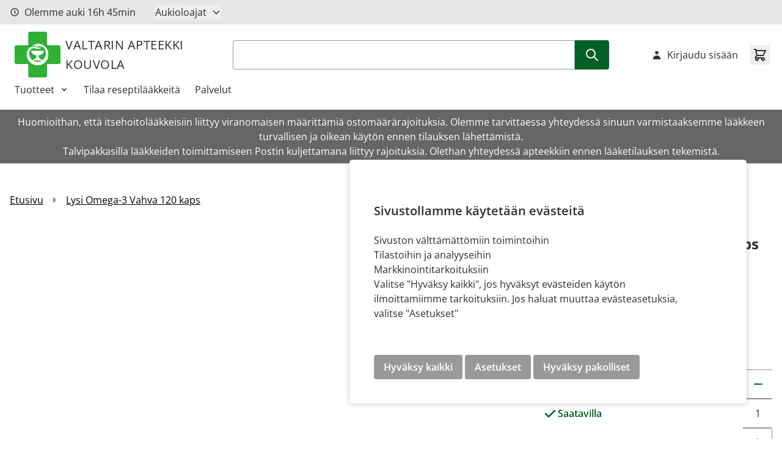

--- FILE ---
content_type: text/html; charset=UTF-8
request_url: https://kouvolanverkkoapteekki.fi/fi/lysi-omega-3-apteekkarin-vahva-x120-kaps.html
body_size: 51682
content:
<!doctype html>
<html lang="fi">
<head prefix="og: http://ogp.me/ns# fb: http://ogp.me/ns/fb# product: http://ogp.me/ns/product#">
    <meta charset="utf-8"/>
<meta name="title" content="Lysi Omega-3 Vahva 120 kaps  - Valtarin apteekki"/>
<meta name="description" content="this_attribute_will_be_deprecated_soon"/>
<meta name="keywords" content="Magento, Varien, E-commerce"/>
<meta name="robots" content="INDEX,FOLLOW"/>
<meta name="viewport" content="width=device-width, initial-scale=1"/>
<title>Lysi Omega-3 Vahva 120 kaps  - Valtarin apteekki</title>
<link  rel="stylesheet" type="text/css"  rel="stylesheet" type="text/css" href="https://kouvolanverkkoapteekki.fi/static/version1765873219/frontend/Crasman/Hyva/fi_FI/Crasman_CookieConsent/css/cookie.css" />
<link  rel="stylesheet" type="text/css"  media="all" href="https://kouvolanverkkoapteekki.fi/static/version1765873219/frontend/Crasman/Hyva/fi_FI/Paytrail_PaymentService/css/payment-page-bypass.css" />
<link  rel="stylesheet" type="text/css"  media="all" href="https://kouvolanverkkoapteekki.fi/static/version1765873219/frontend/Crasman/Hyva/fi_FI/Paytrail_PaymentServiceHyvaCheckout/css/payment-methods.css" />
<link  rel="stylesheet" type="text/css"  media="all" href="https://kouvolanverkkoapteekki.fi/static/version1765873219/frontend/Crasman/Hyva/fi_FI/css/styles.css" />
<link  rel="icon" type="image/x-icon" href="https://kouvolanverkkoapteekki.fi/static/version1765873219/frontend/Crasman/Hyva/fi_FI/Magento_Theme/favicon.ico" />
<link  rel="shortcut icon" type="image/x-icon" href="https://kouvolanverkkoapteekki.fi/static/version1765873219/frontend/Crasman/Hyva/fi_FI/Magento_Theme/favicon.ico" />
<script  type="text/javascript"  src="https://kouvolanverkkoapteekki.fi/static/version1765873219/frontend/Crasman/Hyva/fi_FI/js/modules/multiselect.js"></script>
<link  rel="canonical" href="https://kouvolanverkkoapteekki.fi/fi/lysi-omega-3-apteekkarin-vahva-x120-kaps.html" />
<!-- #39033 fi -->
<style>

/*  SDM-3533  */
[aria-label="Toimitus- ja maksutavat"], [aria-label="Leverans- och betalningsmetoder"] {
    visibility: hidden;
    display: none;
}

.banner-slider__item img {
  object-fit: contain !important;
}

.ad-module {
    background-size: contain !important;
}

</style>            <link rel="stylesheet" type="text/css" media="all" href="https://kouvolanverkkoapteekki.fi/media/mincache/store-css/valtarin_apteekki.css?v=b8a4e41c2cdb5fd3eb0977676cd6763a" />
<script>
    var BASE_URL = 'https://kouvolanverkkoapteekki.fi/fi/';
    var THEME_PATH = 'https://kouvolanverkkoapteekki.fi/static/version1765873219/frontend/Crasman/Hyva/fi_FI';
    var COOKIE_CONFIG = {
        "expires": null,
        "path": "\u002Ffi",
        "domain": ".kouvolanverkkoapteekki.fi",
        "secure": true,
        "lifetime": "3600",
        "cookie_restriction_enabled": true    };
    var CURRENT_STORE_CODE = 'valtarin_apteekkifi';
    var CURRENT_WEBSITE_ID = '146';

    window.hyva = window.hyva || {}

    window.cookie_consent_groups = window.cookie_consent_groups || {}
    window.cookie_consent_groups['necessary'] = true;

    window.cookie_consent_config = window.cookie_consent_config || {};
    window.cookie_consent_config['necessary'] = [].concat(
        window.cookie_consent_config['necessary'] || [],
        [
            'user_allowed_save_cookie',
            'form_key',
            'mage-messages',
            'private_content_version',
            'mage-cache-sessid',
            'last_visited_store',
            'section_data_ids'
        ]
    );
</script>
<script>
    'use strict';
    (function( hyva, undefined ) {

        function lifetimeToExpires(options, defaults) {

            const lifetime = options.lifetime || defaults.lifetime;

            if (lifetime) {
                const date = new Date;
                date.setTime(date.getTime() + lifetime * 1000);
                return date;
            }

            return null;
        }

        function generateRandomString() {

            const allowedCharacters = '0123456789abcdefghijklmnopqrstuvwxyzABCDEFGHIJKLMNOPQRSTUVWXYZ',
                length = 16;

            let formKey = '',
                charactersLength = allowedCharacters.length;

            for (let i = 0; i < length; i++) {
                formKey += allowedCharacters[Math.round(Math.random() * (charactersLength - 1))]
            }

            return formKey;
        }

        const sessionCookieMarker = {noLifetime: true}

        const cookieTempStorage = {};

        const internalCookie = {
            get(name) {
                const v = document.cookie.match('(^|;) ?' + name + '=([^;]*)(;|$)');
                return v ? v[2] : null;
            },
            set(name, value, days, skipSetDomain) {
                let expires,
                    path,
                    domain,
                    secure,
                    samesite;

                const defaultCookieConfig = {
                    expires: null,
                    path: '/',
                    domain: null,
                    secure: false,
                    lifetime: null,
                    samesite: 'lax'
                };

                const cookieConfig = window.COOKIE_CONFIG || {};

                expires = days && days !== sessionCookieMarker
                    ? lifetimeToExpires({lifetime: 24 * 60 * 60 * days, expires: null}, defaultCookieConfig)
                    : lifetimeToExpires(window.COOKIE_CONFIG, defaultCookieConfig) || defaultCookieConfig.expires;

                path = cookieConfig.path || defaultCookieConfig.path;
                domain = !skipSetDomain && (cookieConfig.domain || defaultCookieConfig.domain);
                secure = cookieConfig.secure || defaultCookieConfig.secure;
                samesite = cookieConfig.samesite || defaultCookieConfig.samesite;

                document.cookie = name + "=" + encodeURIComponent(value) +
                    (expires && days !== sessionCookieMarker ? '; expires=' + expires.toGMTString() : '') +
                    (path ? '; path=' + path : '') +
                    (domain ? '; domain=' + domain : '') +
                    (secure ? '; secure' : '') +
                    (samesite ? '; samesite=' + samesite : 'lax');
            },
            isWebsiteAllowedToSaveCookie() {
                const allowedCookies = this.get('user_allowed_save_cookie');
                if (allowedCookies) {
                    const allowedWebsites = JSON.parse(unescape(allowedCookies));

                    return allowedWebsites[CURRENT_WEBSITE_ID] === 1;
                }
                return false;
            },
            getGroupByCookieName(name) {
                const cookieConsentConfig = window.cookie_consent_config || {};
                let group = null;
                for (let prop in cookieConsentConfig) {
                    if (!cookieConsentConfig.hasOwnProperty(prop)) continue;
                    if (cookieConsentConfig[prop].includes(name)) {
                        group = prop;
                        break;
                    }
                }
                return group;
            },
            isCookieAllowed(name) {
                const cookieGroup = this.getGroupByCookieName(name);
                return cookieGroup
                    ? window.cookie_consent_groups[cookieGroup]
                    : this.isWebsiteAllowedToSaveCookie();
            },
            saveTempStorageCookies() {
                for (const [name, data] of Object.entries(cookieTempStorage)) {
                    if (this.isCookieAllowed(name)) {
                        this.set(name, data['value'], data['days'], data['skipSetDomain']);
                        delete cookieTempStorage[name];
                    }
                }
            }
        };

        hyva.getCookie = (name) => {
            const cookieConfig = window.COOKIE_CONFIG || {};

            if (cookieConfig.cookie_restriction_enabled && ! internalCookie.isCookieAllowed(name)) {
                return cookieTempStorage[name] ? cookieTempStorage[name]['value'] : null;
            }

            return internalCookie.get(name);
        }

        hyva.setCookie = (name, value, days, skipSetDomain) => {
            const cookieConfig = window.COOKIE_CONFIG || {};

            if (cookieConfig.cookie_restriction_enabled && ! internalCookie.isCookieAllowed(name)) {
                cookieTempStorage[name] = {value, days, skipSetDomain};
                return;
            }
            return internalCookie.set(name, value, days, skipSetDomain);
        }


        hyva.setSessionCookie = (name, value, skipSetDomain) => {
            return hyva.setCookie(name, value, sessionCookieMarker, skipSetDomain)
        }

        hyva.getBrowserStorage = () => {
            const browserStorage = window.localStorage || window.sessionStorage;
            if (!browserStorage) {
                console.warn('Browser Storage is unavailable');
                return false;
            }
            try {
                browserStorage.setItem('storage_test', '1');
                browserStorage.removeItem('storage_test');
            } catch (error) {
                console.warn('Browser Storage is not accessible', error);
                return false;
            }
            return browserStorage;
        }

        hyva.postForm = (postParams) => {
            const form = document.createElement("form");

            let data = postParams.data;

            if (! postParams.skipUenc && ! data.uenc) {
                data.uenc = btoa(window.location.href);
            }
            form.method = "POST";
            form.action = postParams.action;

            Object.keys(postParams.data).map(key => {
                const field = document.createElement("input");
                field.type = 'hidden'
                field.value = postParams.data[key];
                field.name = key;
                form.appendChild(field);
            });

            const form_key = document.createElement("input");
            form_key.type = 'hidden';
            form_key.value = hyva.getFormKey();
            form_key.name="form_key";
            form.appendChild(form_key);

            document.body.appendChild(form);

            form.submit();
        }

        hyva.getFormKey = function () {
            let formKey = hyva.getCookie('form_key');

            if (!formKey) {
                formKey = generateRandomString();
                hyva.setCookie('form_key', formKey);
            }

            return formKey;
        }

        hyva.formatPrice = (value, showSign, options = {}) => {
            const groupSeparator = options.groupSeparator;
            const decimalSeparator = options.decimalSeparator
            delete options.groupSeparator;
            delete options.decimalSeparator;
            const formatter = new Intl.NumberFormat(
                'fi\u002DFI',
                Object.assign({
                    style: 'currency',
                    currency: 'EUR',
                    signDisplay: showSign ? 'always' : 'auto'
                }, options)
            );
            return (typeof Intl.NumberFormat.prototype.formatToParts === 'function') ?
                formatter.formatToParts(value).map(({type, value}) => {
                    switch (type) {
                        case 'currency':
                            return '\u20AC' || value;
                        case 'minusSign':
                            return '- ';
                        case 'plusSign':
                            return '+ ';
                        case 'group':
                            return groupSeparator !== undefined ? groupSeparator : value;
                        case 'decimal':
                            return decimalSeparator !== undefined ? decimalSeparator : value;
                        default :
                            return value;
                    }
                }).reduce((string, part) => string + part) :
                formatter.format(value);
        }

        const formatStr = function (str, nStart) {
            const args = Array.from(arguments).slice(2);

            return str.replace(/(%+)([0-9]+)/g, (m, p, n) => {
                const idx = parseInt(n) - nStart;

                if (args[idx] === null || args[idx] === void 0) {
                    return m;
                }
                return p.length % 2
                    ? p.slice(0, -1).replace('%%', '%') + args[idx]
                    : p.replace('%%', '%') + n;
            })
        }

        hyva.str = function (string) {
            const args = Array.from(arguments);
            args.splice(1, 0, 1);

            return formatStr.apply(undefined, args);
        }

        hyva.strf = function () {
            const args = Array.from(arguments);
            args.splice(1, 0, 0);

            return formatStr.apply(undefined, args);
        }

        /**
         * Take a html string as `content` parameter and
         * extract an element from the DOM to replace in
         * the current page under the same selector,
         * defined by `targetSelector`
         */
        hyva.replaceDomElement = (targetSelector, content) => {
            // Parse the content and extract the DOM node using the `targetSelector`
            const parser = new DOMParser();
            const doc = parser.parseFromString(content, 'text/html');
            const contentNode = doc.querySelector(targetSelector);

            // Bail if content or target can't be found
            if (!contentNode || !document.querySelector(targetSelector)) {
                return;
            }

                        hyva.activateScripts(contentNode);
            
            // Replace the old DOM node with the new content
            document.querySelector(targetSelector).replaceWith(contentNode);

            // Reload customerSectionData and display cookie-messages if present
            window.dispatchEvent(new CustomEvent("reload-customer-section-data"));
            hyva.initMessages();
        }

        hyva.removeScripts = (contentNode) => {
            const scripts = contentNode.getElementsByTagName('script');
            for (let i = 0; i < scripts.length; i++) {
                scripts[i].parentNode.removeChild(scripts[i]);
            }
            const templates = contentNode.getElementsByTagName('template');
            for (let i = 0; i < templates.length; i++) {
                const container = document.createElement('div');
                container.innerHTML = templates[i].innerHTML;
                hyva.removeScripts(container);
                templates[i].innerHTML = container.innerHTML;
            }
        }

        hyva.activateScripts = (contentNode) => {
            // Create new array from HTMLCollection to avoid mutation of collection while manipulating the DOM.
            const scripts = Array.from(contentNode.getElementsByTagName('script'));

            // Iterate over all script tags to duplicate+inject each into the head
            for (const original of scripts) {
                const script = document.createElement('script');
                original.type && (script.type = original.type);
                script.innerHTML = original.innerHTML;

                // Remove the original (non-executing) script from the contentNode
                original.parentNode.removeChild(original)

                // Add script to head
                document.head.appendChild(script);
            }

            return contentNode;
        }

        const replace = {['+']: '-', ['/']: '_', ['=']: ','};
        hyva.getUenc = () => btoa(window.location.href).replace(/[+/=]/g, match => replace[match]);

        let currentTrap;

        const focusableElements = (rootElement) => {
            const selector = 'button, [href], input, select, textarea, details, [tabindex]:not([tabindex="-1"]';
            return Array.from(rootElement.querySelectorAll(selector))
                .filter(el => {
                    return el.style.display !== 'none'
                        && !el.disabled
                        && el.tabIndex !== -1
                        && (el.offsetWidth || el.offsetHeight || el.getClientRects().length)
                })
        }

        const focusTrap = (e) => {
            const isTabPressed = e.key === 'Tab' || e.keyCode === 9;
            if (!isTabPressed) return;

            const focusable = focusableElements(currentTrap)
            const firstFocusableElement = focusable[0]
            const lastFocusableElement = focusable[focusable.length - 1]

            e.shiftKey
                ? document.activeElement === firstFocusableElement && (lastFocusableElement.focus(), e.preventDefault())
                : document.activeElement === lastFocusableElement && (firstFocusableElement.focus(), e.preventDefault())
        };

        hyva.releaseFocus = (rootElement) => {
            if (currentTrap && (!rootElement || rootElement === currentTrap)) {
                currentTrap.removeEventListener('keydown', focusTrap)
                currentTrap = null
            }
        }
        hyva.trapFocus = (rootElement) => {
            if (!rootElement) return;
            hyva.releaseFocus()
            currentTrap = rootElement
            rootElement.addEventListener('keydown', focusTrap)
            const firstElement = focusableElements(rootElement)[0]
            firstElement && firstElement.focus()
        }

        hyva.safeParseNumber = (rawValue) => {
            const number = rawValue ? parseFloat(rawValue) : null;

            return Array.isArray(number) || isNaN(number) ? rawValue : number;
        }

        const toCamelCase = s => s.split('_').map(word => word.charAt(0).toUpperCase() + word.slice(1)).join('');
        hyva.createBooleanObject = (name, value = false, additionalMethods = {}) => {

            const camelCase = toCamelCase(name);
            const key = '__hyva_bool_' + name

            return new Proxy(Object.assign(
                additionalMethods,
                {
                    [key]: !!value,
                    [name]() {return !!this[key]},
                    ['!' + name]() {return !this[key]}, // @deprecated This does not work with non-CSP Alpine
                    ['not' + camelCase]() {return !this[key]},
                    ['toggle' + camelCase]() {this[key] = !this[key]},
                    [`set${camelCase}True`]() {this[key] = true},
                    [`set${camelCase}False`]() {this[key] = false},
                }
            ), {
                set(target, prop, value) {
                    return prop === name
                        ? (target[key] = !!value)
                        : Reflect.set(...arguments);
                }
            })
        }

                hyva.alpineInitialized = (fn) => window.addEventListener('alpine:initialized', fn, {once: true})
        window.addEventListener('alpine:init', () => Alpine.data('{}', () => ({})), {once: true});
                window.addEventListener('user-allowed-save-cookie', () => internalCookie.saveTempStorageCookies())

    }( window.hyva = window.hyva || {} ));
</script>
<script>
    if (!window.IntersectionObserver) {
        window.IntersectionObserver = function (callback) {
            this.observe = el => el && callback(this.takeRecords());
            this.takeRecords = () => [{isIntersecting: true, intersectionRatio: 1}];
            this.disconnect = () => {};
            this.unobserve = () => {};
        }
    }
</script>

<meta property="og:type" content="product" />
<meta property="og:title"
      content="Lysi&#x20;Omega-3&#x20;Vahva&#x20;120&#x20;kaps" />
<meta property="og:image"
      content="https://kouvolanverkkoapteekki.fi/media/catalog/product/cache/a7bb7c48e3ef6a5f1013d1c27812ed34/1/0/1000017003_Lysi_Omega_3_Vahva_120_kaps_pakkauskuva_Pakkauskuva15022_jpg.jpg" />
<meta property="og:description"
      content="Vahva&#x20;etyyliester&#xF6;ity&#x20;kala&#xF6;ljykapseli&#x20;p&#xE4;ivitt&#xE4;iseen&#x20;k&#xE4;ytt&#xF6;&#xF6;n.&#x20;Yksi&#x20;kapseli&#x20;sis&#xE4;lt&#xE4;&#xE4;&#x20;runsaasti&#x20;v&#xE4;ltt&#xE4;m&#xE4;tt&#xF6;mi&#xE4;&#x20;omega-3&#x20;rasvahappoja&#x20;EPA&#x3A;aa&#x20;ja&#x20;DHA&#x3A;ta.&#x0A;DHA&#x20;edist&#xE4;&#xE4;&#x20;aivotoiminnan&#x20;ja&#x20;n&#xE4;&#xF6;n&#x20;pysymist&#xE4;&#x20;normaalina." />
<meta property="og:url" content="https://kouvolanverkkoapteekki.fi/fi/lysi-omega-3-apteekkarin-vahva-x120-kaps.html" />
    <meta property="product:price:amount" content="28.95"/>
    <meta property="product:price:currency"
      content="EUR"/>
</head>
<body id="html-body" itemtype="https://schema.org/Product" itemscope="itemscope" class="catalog-product-view product-lysi-omega-3-apteekkarin-vahva-x120-kaps page-layout-1column">
<input name="form_key" type="hidden" value="q9l9F5nAGBTNBveG" />
    <noscript>
        <section class="message global noscript border-b-2 border-blue-500 bg-blue-50 shadow-none m-0 px-0 rounded-none font-normal">
            <div class="container text-center">
                <p>
                    <strong>JavaScript seems to be disabled in your browser.</strong>
                    <span>
                        For the best experience on our site, be sure to turn on Javascript in your browser.                    </span>
                </p>
            </div>
        </section>
    </noscript>


<script>
    document.body.addEventListener('touchstart', () => {}, {passive: true})
</script>
<div class="page-wrapper"><header class="page-header"><div class="w-screen text-center bg-secondary-teal h-10 flex items-center justify-center sr-only">
    <a class="action link skip sr-only contentarea"
       href="#contentarea">
        <span>
            Skip to Content        </span>
    </a>
</div>
<div class="header-top"><div class="container flex flex-row justify-between">
<script>
function openHours () {
    return {
        remainingHours: '',
        remainingMinutes: '',
        closed: true,
        currentDate: new Date(),
        hours: {"monday_open":"08:00","monday_close":"19:00","tuesday_open":"08:00","tuesday_close":"19:00","wednesday_open":"08:00","wednesday_close":"19:00","thursday_open":"08:00","thursday_close":"19:00","friday_open":"08:00","friday_close":"19:00","saturday_open":"09:00","saturday_close":"16:00","sunday_open":"","sunday_close":""},
        closingHours:  ["","19:00","19:00","19:00","19:00","19:00","16:00"],

        isOpen() {
            return !this.closed;
        },

        isClosed() {
            return this.closed;
        },

        getRemainingHours() {
            return this.remainingHours + 'h';
        },

        getRemainingMinutes() {
            return this.remainingMinutes + 'min';
        },

        hasHours() {
            return typeof this.hours !== 'undefined';
        },

        getCurrentWeekday() {
            return this.currentDate.getDay();
        },

        getCurrentHours() {
            return (this.currentDate.getHours() < 10 ? '0': '') + this.currentDate.getHours();
        },

        getCurrentMinutes() {
            return (this.currentDate.getMinutes() < 10 ? '0': '') + this.currentDate.getMinutes();
        },

        updateTime() {
            const closingTime = this.closingHours ? this.closingHours[this.getCurrentWeekday()] : false;

            if (closingTime) {
                const [closingHour, closingMinute] = closingTime.split(':').map(Number);
                const now = new Date();

                const currentTime = new Date(
                    now.getFullYear(),
                    now.getMonth(),
                    now.getDate(),
                    this.getCurrentHours(),
                    this.getCurrentMinutes()
                );

                const closingDateTime = new Date(
                    now.getFullYear(),
                    now.getMonth(),
                    now.getDate(),
                    closingHour,
                    closingMinute
                );

                const diffMs = closingDateTime - currentTime;

                if (diffMs > 0) {
                    const totalMinutes = Math.floor(diffMs / 60000);
                    this.remainingHours = String(Math.floor(totalMinutes / 60)).padStart(2, '0');
                    this.remainingMinutes = String(totalMinutes % 60).padStart(2, '0');
                    this.closed = false;
                } else {
                    this.remainingHours = '00';
                    this.remainingMinutes = '00';
                    this.closed = true;
                }

                return;
            }

            this.closed = false;
        },

        init() {
            this.getTime();
            setInterval(() => {
                this.getTime();
            }, 60000);
        },

        getTime() {
            this.currentDate = new Date();
            this.updateTime();
        }
    }
}

window.addEventListener(
    'alpine:init',
    () => Alpine.data('openHours', openHours),
    {once: true}
)

function renderHours() {
    return {
        open: false,

        isOpen() {
            return this.open;
        },

        isClosed() {
            return !this.open;
        },

        toggle() {
            if (this.open) {
                return this.close()
            }

            this.$refs.button.focus()

            this.open = true
        },

        close(focusAfter) {
            if (! this.open) return

            this.open = false

            focusAfter && focusAfter.focus()
        },

        getXId() {
            return ['dropdown-button'];
        },

        getId() {
            return this.$id('dropdown-button')
        },

        hasMondayHoursAvailable() {
            return typeof this.hours['monday_open'] != 'undefined' && typeof this.hours['monday_close'] != 'undefined'
        },

        getMondayText() {
            return this.hours['monday_open'] + ' - ' + this.hours['monday_close'];
        },

        hasTuesdayHoursAvailable() {
            return typeof this.hours['tuesday_open'] != 'undefined' && typeof this.hours['tuesday_close'] != 'undefined'
        },

        getTuesdayText() {
            return this.hours['tuesday_open'] + ' - ' + this.hours['tuesday_close'];
        },

        hasWednesdayHoursAvailable() {
            return typeof this.hours['wednesday_open'] != 'undefined' && typeof this.hours['wednesday_close'] != 'undefined'
        },

        getWednesdayText() {
            return this.hours['wednesday_open'] + ' - ' + this.hours['wednesday_close'];
        },

        hasThursdayHoursAvailable() {
            return typeof this.hours['thursday_open'] != 'undefined' && typeof this.hours['thursday_close'] != 'undefined'
        },

        getThursdayText() {
            return this.hours['thursday_open'] + ' - ' + this.hours['thursday_close'];
        },

        hasFridayHoursAvailable() {
            return typeof this.hours['friday_open'] != 'undefined' && typeof this.hours['friday_close'] != 'undefined'
        },

        getFridayText() {
            return this.hours['friday_open'] + ' - ' + this.hours['friday_close'];
        },

        hasSaturdayHoursAvailable() {
            return typeof this.hours['saturday_open'] != 'undefined' && typeof this.hours['saturday_close'] != 'undefined'
        },

        getSaturdayText() {
            return this.hours['saturday_open'] + ' - ' + this.hours['saturday_close'];
        },

        hasSundayHoursAvailable() {
            return typeof this.hours['sunday_open'] != 'undefined' && typeof this.hours['sunday_close'] != 'undefined'
        },

        getSundayText() {
            return this.hours['sunday_open'] + ' - ' + this.hours['sunday_close'];
        },

        onFocusIn($event) {
            return !this.$refs.panel.contains($event.target) && this.close();
        },

        onEscape() {
            return this.close(this.$refs.button);
        }
    };
}

window.addEventListener(
    'alpine:init',
    () => Alpine.data('renderHours', renderHours),
    {once: true}
)
</script>

<div class="widget open-hours py-2" x-data="openHours">

    <div class="flex flex-row items-center">
        <div class="hidden md:flex flex-row items-center">
            <svg xmlns="http://www.w3.org/2000/svg" fill="none" viewBox="0 0 24 24" stroke-width="2" stroke="currentColor" class="flex w-4 h-4 mr-2" width="25" height="25" role="img">
  <path stroke-linecap="round" stroke-linejoin="round" d="M12 8v4l3 3m6-3a9 9 0 11-18 0 9 9 0 0118 0z"/>
<title>clock</title></svg>
            <p class="my-0">
                <span x-show="isClosed">Olemme suljettu</span>
                <span x-show="isOpen">Olemme auki</span>
                <span x-show="isOpen" x-text="getRemainingHours"></span>
                <span x-show="isOpen" x-text="getRemainingMinutes"></span>
            </p>
        </div>
        <template x-if="hasHours">
            <div class="flex justify-center md:mx-8" x-show="hours">
            <div
                x-data="renderHours"
                x-on:keydown.escape.prevent.stop="onEscape"
                x-on:focusin.window="onFocusIn"
                x-id="getXId"
                class="relative"
            >
                <!-- Button -->
                <button
                    x-ref="button"
                    x-on:click="toggle"
                    :aria-expanded="open"
                    :aria-controls="getId"
                    type="button"
                    class="flex items-center mr-4 md:mr-0 text-[13px] sm:text-base"
                >
                    Aukioloajat
                    <span x-show="isClosed"><svg xmlns="http://www.w3.org/2000/svg" fill="none" viewBox="0 0 24 24" stroke-width="2" stroke="currentColor" class="flex w-4 h-4 ml-2" width="25" height="25" role="img">
  <path stroke-linecap="round" stroke-linejoin="round" d="M19 9l-7 7-7-7"/>
<title>chevron-down</title></svg>
</span>
                    <span x-show="isOpen"><svg xmlns="http://www.w3.org/2000/svg" fill="none" viewBox="0 0 24 24" stroke-width="2" stroke="currentColor" class="flex w-4 h-4 ml-2" width="25" height="25" role="img">
  <path stroke-linecap="round" stroke-linejoin="round" d="M5 15l7-7 7 7"/>
<title>chevron-up</title></svg>
</span>
                </button>

                <div
                    x-ref="panel"
                    x-show="open"
                    x-transition.origin.top.left
                    x-on:click.outside="close"
                    :id="getId"
                    style="display: none;"
                    class="absolute box-triangle z-50 p-4 shadow-all rounded bg-white mt-8 color-black-60 w-auto whitespace-nowrap"
                >
                    <p class="text-neutral-black-60 uppercase mb-2 font-semibold">Apteekki on auki</p>
                    <template x-if="hasMondayHoursAvailable">
                        <p class="text-neutral-black-60 mb-1">
                            <span>ma</span>
                            <span x-text="getMondayText"></span>
                        </p>
                    </template>

                    <template x-if="hasTuesdayHoursAvailable">
                        <p class="text-neutral-black-60 mb-1">
                            <span>ti</span>
                            <span x-text="getTuesdayText"></span>
                        </p>
                    </template>

                    <template x-if="hasWednesdayHoursAvailable">
                        <p class="text-neutral-black-60 mb-1">
                            <span>ke</span>
                            <span x-text="getWednesdayText"></span>
                        </p>
                    </template>

                    <template x-if="hasThursdayHoursAvailable">
                        <p class="text-neutral-black-60 mb-1">
                            <span>to</span>
                            <span x-text="getThursdayText"></span>
                        </p>
                    </template>

                    <template x-if="hasFridayHoursAvailable">
                        <p class="text-neutral-black-60 mb-1">
                            <span>pe</span>
                            <span x-text="getFridayText"></span>
                        </p>
                    </template>

                    <template x-if="hasSaturdayHoursAvailable">
                        <p class="text-neutral-black-60 mb-1">
                            <span>la</span>
                            <span x-text="getSaturdayText"></span>
                        </p>
                    </template>

                    <template x-if="hasSundayHoursAvailable">
                        <p class="text-neutral-black-60 mb-1">
                            <span>su</span>
                            <span x-text="getSundayText"></span>
                        </p>
                    </template>
                </div>

            </div>
        </div>
        </template>
    </div>
</div>
</div></div><script>
    function initHeader () {
        return {
            searchOpen: false,
            cart: {},
            isCartOpen: false,
            getData(data) {
                if (data.cart) { this.cart = data.cart }
            },
            isCartEmpty() {
                return !this.cart.summary_count
            },
            toggleCart(event) {
                if (event.detail && event.detail.isOpen !== undefined) {
                    this.isCartOpen = event.detail.isOpen
                    if (!this.isCartOpen && this.$refs && this.$refs.cartButton) {
                        this.$refs.cartButton.focus()
                    }
                } else {
                                        this.isCartOpen = true
                }
            }
        }
    }
</script>
<div id="header"
     class="relative w-full border-b shadow bg-container-lighter border-container-lighter"
     x-data="initHeader()"
     @private-content-loaded.window="getData(event.detail.data)"
>
    <div class="container flex flex-wrap items-center justify-between w-full px-6 py-3 mx-auto mt-0">
        <!--Logo-->
        <div class="basis-full md:basis-3/12 order-1 order-1 w-full pb-2 sm:w-auto sm:pb-0 flex items-start justify-start">
    <a class="flex items-center text-xl font-medium tracking-wide text-gray-800
        no-underline hover:no-underline font-title"
       href="https://kouvolanverkkoapteekki.fi/fi/"
       title="VALTARIN&#x20;APTEEKKI&#x20;KOUVOLA"
       aria-label="store logo">
        <img src="https://kouvolanverkkoapteekki.fi/static/version1765873219/frontend/Crasman/Hyva/fi_FI/images/logo.svg"
             title=""
             alt=""
             class="mr-2"
            width="75"            height="75"        />
        VALTARIN APTEEKKI KOUVOLA    </a>
</div>

        <!--Search-->
         <script>
    'use strict';

    function initMiniSearch() {
        return {
            minSearchLength: 3,
                        suggest() {
                const search = this.$refs.searchInput;
                if (search.value.length >= this.minSearchLength) {
                    search.setCustomValidity('');
                    search.reportValidity();
                }
            },
                        search(term) {
                const search = this.$refs.searchInput;
                term = term || search.value;
                if (term.length < this.minSearchLength) {
                    search.setCustomValidity('Hakutermin\u0020minimipituus\u0020on\u00203');
                    search.reportValidity();
                } else {
                    search.setCustomValidity('');
                    search.value = term;
                    this.$refs.form.submit();
                }
            },
            focusElement(element) {
                if (element && element.nodeName === "DIV") {
                    element.focus();
                    return true;
                } else {
                    return false;
                }
            }
        }
    }
</script>


<div class="container px-0 md:px-auto basis-full md:basis-6/12 order-6 md:order-2 py-2 text-black" x-data="initMiniSearch()">
    <search title="Kauppa" role="search">
        <form class="form minisearch" id="search_mini_form" x-ref="form" @submit.prevent="search()"
            action="https://kouvolanverkkoapteekki.fi/fi/catalogsearch/result/" method="get">
            <label class="hidden" for="search" data-role="minisearch-label">
                <span>Haku</span>
            </label>
            <div class="flex flex-row">
                <input id="search"
                    x-ref="searchInput"
                    type="search"
                    autocomplete="off"
                    name="q"
                    value=""
                    maxlength="128"
                    class="form-input w-full rounded rounded-r-none h-12"
                    @search-open.window.debounce.10="$el.focus(); $el.select()"
                    
                />
                <button type="submit" class="btn btn-success rounded-l-none" aria-label="Search">
                    <svg xmlns="http://www.w3.org/2000/svg" fill="none" viewBox="0 0 24 24" stroke-width="2" stroke="currentColor" class="flex w-6 h-6" width="25" height="25" role="img">
  <path stroke-linecap="round" stroke-linejoin="round" d="M21 21l-6-6m2-5a7 7 0 11-14 0 7 7 0 0114 0z"/>
<title>search</title></svg>
                </button>
            </div>
        </form>
    </search>
    
</div>

        <!--Main Navigation-->
        
<div class="order-1 navigation lg:hidden" x-data="initMobileMenu" @sub-menu-state-change.window="hasActiveSubMenu">
    <button
        type="button"
        class="align-middle"
        aria-label="Open&#x20;menu"
        aria-controls="mobileMenu"
        @click="open"
    >
        <svg xmlns="http://www.w3.org/2000/svg" fill="none" viewBox="0 0 24 24" stroke-width="2" stroke="currentColor" width="32" height="32" aria-hidden="true">
  <path stroke-linecap="round" stroke-linejoin="round" d="M4 6h16M4 12h16M4 18h16"/>
</svg>
    </button>
    <dialog
        id="mobileMenu"
        class="max-h-full h-screen w-full ml-0 open:flex flex-col transition ease-out duration-300 open:duration-500"
        x-show="isOpen"
        x-htmldialog.noscroll="close"
        x-transition:enter-start="-translate-x-full"
        x-transition:enter-end="translate-x-0"
        x-transition:leave-start="translate-x-0"
        x-transition:leave-end="-translate-x-full"
    >
        <div class="">
            <div class="flex items-center gap-2 py-4 px-6">
                <div><div class="basis-full md:basis-3/12 order-1 order-1 w-full pb-2 sm:w-auto sm:pb-0 flex items-start justify-start">
    <a class="flex items-center text-xl font-medium tracking-wide text-gray-800
        no-underline hover:no-underline font-title"
       href="https://kouvolanverkkoapteekki.fi/fi/"
       title="VALTARIN&#x20;APTEEKKI&#x20;KOUVOLA"
       aria-label="store logo">
        <img src="https://kouvolanverkkoapteekki.fi/static/version1765873219/frontend/Crasman/Hyva/fi_FI/images/logo.svg"
             title=""
             alt=""
             class="mr-2"
            width="75"            height="75"        />
        VALTARIN APTEEKKI KOUVOLA    </a>
</div>
</div>
                <button
                    type="button"
                    @click="close"
                    class="btn btn-secondary ms-auto p-2 text-slate-700"
                    aria-label="Close&#x20;menu"
                >
                    <svg xmlns="http://www.w3.org/2000/svg" fill="none" viewBox="0 0 24 24" stroke-width="2" stroke="currentColor" width="24" height="24" aria-hidden="true">
  <path stroke-linecap="round" stroke-linejoin="round" d="M6 18L18 6M6 6l12 12"/>
</svg>
                </button>
            </div>
        </div>
        <div class="grow relative text-slate-500 overflow-y-auto overflow-x-hidden" :style="lockWrapperScroll">
            <nav aria-label="Mobile&#x20;Main&#x20;Menu">
                <ul>
                                            
    <li data-level="0" x-data="initMobileSubMenu">
        <button
            type="button"
            class="w-full justify-between flex&#x20;items-center&#x20;gap-1&#x20;py-3&#x20;px-6&#x20;text-slate-900&#x20;hover&#x3A;text-slate-900&#x20;aria-&#x5B;current&#x3D;page&#x5D;&#x3A;text-secondary&#x20;aria-&#x5B;current&#x3D;page&#x5D;&#x3A;font-bold&#x20;-outline-offset-1"
            aria-controls="category-node-3-mobile-menu-panel"
            aria-expanded="false"
            x-ref="openSubMenuBtn"
            :aria-expanded="isOpen"
            :disabled="isOpen"
            @click="open"
        >
            <span class="text-left ">Tuotteet</span>
            <span class="bg-transparent text-current">
                <svg xmlns="http://www.w3.org/2000/svg" viewBox="0 0 20 20" fill="currentColor" width="20" height="20" aria-hidden="true">
  <path fill-rule="evenodd" d="M7.293 14.707a1 1 0 010-1.414L10.586 10 7.293 6.707a1 1 0 011.414-1.414l4 4a1 1 0 010 1.414l-4 4a1 1 0 01-1.414 0z" clip-rule="evenodd"/>
</svg>
            </span>
        </button>
        <ul
            id="category-node-3-mobile-menu-panel"
            class="z-10 absolute inset-0 bg-white overflow-y-auto overscroll-y-contain transition duration-300"
            x-show="isOpen"
            x-transition:enter-start="opacity-0 translate-x-8"
            x-transition:enter-end="opacity-100 translate-x-0"
            x-transition:leave-start="opacity-100 translate-x-0"
            x-transition:leave-end="opacity-0 translate-x-8"
            @keydown.escape.stop.prevent="close"
        >
            <li data-level="1">
                <button
                    type="button"
                    class="w-full flex&#x20;items-center&#x20;gap-1&#x20;py-3&#x20;px-6&#x20;text-slate-900&#x20;hover&#x3A;text-slate-900&#x20;aria-&#x5B;current&#x3D;page&#x5D;&#x3A;text-secondary&#x20;aria-&#x5B;current&#x3D;page&#x5D;&#x3A;font-bold&#x20;-outline-offset-1"
                    @click="close"
                    x-ref="closeSubMenuBtn"
                >
                    <span class="btn p-1 bg-transparent text-current">
                        <svg xmlns="http://www.w3.org/2000/svg" viewBox="0 0 20 20" fill="currentColor" width="20" height="20" aria-hidden="true">
  <path fill-rule="evenodd" d="M12.707 5.293a1 1 0 010 1.414L9.414 10l3.293 3.293a1 1 0 01-1.414 1.414l-4-4a1 1 0 010-1.414l4-4a1 1 0 011.414 0z" clip-rule="evenodd"/>
</svg>
                    </span>
                    <span class="text-left">Tuotteet</span>
                </button>
                <a
                    href="https://kouvolanverkkoapteekki.fi/fi/tuotteet.html"
                    class="flex&#x20;items-center&#x20;gap-1&#x20;py-3&#x20;px-6&#x20;text-slate-900&#x20;hover&#x3A;text-slate-900&#x20;aria-&#x5B;current&#x3D;page&#x5D;&#x3A;text-secondary&#x20;aria-&#x5B;current&#x3D;page&#x5D;&#x3A;font-bold&#x20;-outline-offset-1"
                >
                    <span class="ms-5">
                        Näytä kaikki Tuotteet                    </span>
                </a>
            </li>
                            
    <li data-level="1" x-data="initMobileSubMenu">
        <button
            type="button"
            class="w-full justify-between flex&#x20;items-center&#x20;gap-1&#x20;py-3&#x20;px-6&#x20;text-slate-900&#x20;hover&#x3A;text-slate-900&#x20;aria-&#x5B;current&#x3D;page&#x5D;&#x3A;text-secondary&#x20;aria-&#x5B;current&#x3D;page&#x5D;&#x3A;font-bold&#x20;-outline-offset-1"
            aria-controls="category-node-4-mobile-menu-panel"
            aria-expanded="false"
            x-ref="openSubMenuBtn"
            :aria-expanded="isOpen"
            :disabled="isOpen"
            @click="open"
        >
            <span class="text-left ms-5">Hiukset ja päänahka</span>
            <span class="bg-transparent text-current">
                <svg xmlns="http://www.w3.org/2000/svg" viewBox="0 0 20 20" fill="currentColor" width="20" height="20" aria-hidden="true">
  <path fill-rule="evenodd" d="M7.293 14.707a1 1 0 010-1.414L10.586 10 7.293 6.707a1 1 0 011.414-1.414l4 4a1 1 0 010 1.414l-4 4a1 1 0 01-1.414 0z" clip-rule="evenodd"/>
</svg>
            </span>
        </button>
        <ul
            id="category-node-4-mobile-menu-panel"
            class="z-10 absolute inset-0 bg-white overflow-y-auto overscroll-y-contain transition duration-300"
            x-show="isOpen"
            x-transition:enter-start="opacity-0 translate-x-8"
            x-transition:enter-end="opacity-100 translate-x-0"
            x-transition:leave-start="opacity-100 translate-x-0"
            x-transition:leave-end="opacity-0 translate-x-8"
            @keydown.escape.stop.prevent="close"
        >
            <li data-level="2">
                <button
                    type="button"
                    class="w-full flex&#x20;items-center&#x20;gap-1&#x20;py-3&#x20;px-6&#x20;text-slate-900&#x20;hover&#x3A;text-slate-900&#x20;aria-&#x5B;current&#x3D;page&#x5D;&#x3A;text-secondary&#x20;aria-&#x5B;current&#x3D;page&#x5D;&#x3A;font-bold&#x20;-outline-offset-1"
                    @click="close"
                    x-ref="closeSubMenuBtn"
                >
                    <span class="btn p-1 bg-transparent text-current">
                        <svg xmlns="http://www.w3.org/2000/svg" viewBox="0 0 20 20" fill="currentColor" width="20" height="20" aria-hidden="true">
  <path fill-rule="evenodd" d="M12.707 5.293a1 1 0 010 1.414L9.414 10l3.293 3.293a1 1 0 01-1.414 1.414l-4-4a1 1 0 010-1.414l4-4a1 1 0 011.414 0z" clip-rule="evenodd"/>
</svg>
                    </span>
                    <span class="text-left">Hiukset ja päänahka</span>
                </button>
                <a
                    href="https://kouvolanverkkoapteekki.fi/fi/tuotteet/hiukset-ja-paanahka.html"
                    class="flex&#x20;items-center&#x20;gap-1&#x20;py-3&#x20;px-6&#x20;text-slate-900&#x20;hover&#x3A;text-slate-900&#x20;aria-&#x5B;current&#x3D;page&#x5D;&#x3A;text-secondary&#x20;aria-&#x5B;current&#x3D;page&#x5D;&#x3A;font-bold&#x20;-outline-offset-1"
                >
                    <span class="ms-5">
                        Näytä kaikki Hiukset ja päänahka                    </span>
                </a>
            </li>
                            
    <li data-level="2" x-data="initMobileSubMenu">
        <button
            type="button"
            class="w-full justify-between flex&#x20;items-center&#x20;gap-1&#x20;py-3&#x20;px-6&#x20;text-slate-900&#x20;hover&#x3A;text-slate-900&#x20;aria-&#x5B;current&#x3D;page&#x5D;&#x3A;text-secondary&#x20;aria-&#x5B;current&#x3D;page&#x5D;&#x3A;font-bold&#x20;-outline-offset-1"
            aria-controls="category-node-5-mobile-menu-panel"
            aria-expanded="false"
            x-ref="openSubMenuBtn"
            :aria-expanded="isOpen"
            :disabled="isOpen"
            @click="open"
        >
            <span class="text-left ms-5">Hiustenhoito ja -muotoilutuotteet</span>
            <span class="bg-transparent text-current">
                <svg xmlns="http://www.w3.org/2000/svg" viewBox="0 0 20 20" fill="currentColor" width="20" height="20" aria-hidden="true">
  <path fill-rule="evenodd" d="M7.293 14.707a1 1 0 010-1.414L10.586 10 7.293 6.707a1 1 0 011.414-1.414l4 4a1 1 0 010 1.414l-4 4a1 1 0 01-1.414 0z" clip-rule="evenodd"/>
</svg>
            </span>
        </button>
        <ul
            id="category-node-5-mobile-menu-panel"
            class="z-10 absolute inset-0 bg-white overflow-y-auto overscroll-y-contain transition duration-300"
            x-show="isOpen"
            x-transition:enter-start="opacity-0 translate-x-8"
            x-transition:enter-end="opacity-100 translate-x-0"
            x-transition:leave-start="opacity-100 translate-x-0"
            x-transition:leave-end="opacity-0 translate-x-8"
            @keydown.escape.stop.prevent="close"
        >
            <li data-level="3">
                <button
                    type="button"
                    class="w-full flex&#x20;items-center&#x20;gap-1&#x20;py-3&#x20;px-6&#x20;text-slate-900&#x20;hover&#x3A;text-slate-900&#x20;aria-&#x5B;current&#x3D;page&#x5D;&#x3A;text-secondary&#x20;aria-&#x5B;current&#x3D;page&#x5D;&#x3A;font-bold&#x20;-outline-offset-1"
                    @click="close"
                    x-ref="closeSubMenuBtn"
                >
                    <span class="btn p-1 bg-transparent text-current">
                        <svg xmlns="http://www.w3.org/2000/svg" viewBox="0 0 20 20" fill="currentColor" width="20" height="20" aria-hidden="true">
  <path fill-rule="evenodd" d="M12.707 5.293a1 1 0 010 1.414L9.414 10l3.293 3.293a1 1 0 01-1.414 1.414l-4-4a1 1 0 010-1.414l4-4a1 1 0 011.414 0z" clip-rule="evenodd"/>
</svg>
                    </span>
                    <span class="text-left">Hiustenhoito ja -muotoilutuotteet</span>
                </button>
                <a
                    href="https://kouvolanverkkoapteekki.fi/fi/tuotteet/hiukset-ja-paanahka/hiustenhoito-ja-muotoilutuotteet.html"
                    class="flex&#x20;items-center&#x20;gap-1&#x20;py-3&#x20;px-6&#x20;text-slate-900&#x20;hover&#x3A;text-slate-900&#x20;aria-&#x5B;current&#x3D;page&#x5D;&#x3A;text-secondary&#x20;aria-&#x5B;current&#x3D;page&#x5D;&#x3A;font-bold&#x20;-outline-offset-1"
                >
                    <span class="ms-5">
                        Näytä kaikki Hiustenhoito ja -muotoilutuotteet                    </span>
                </a>
            </li>
                            
    <li data-level="3">
        <a
            href="https://kouvolanverkkoapteekki.fi/fi/tuotteet/hiukset-ja-paanahka/hiustenhoito-ja-muotoilutuotteet/aco-special-care.html"
            class="flex&#x20;items-center&#x20;gap-1&#x20;py-3&#x20;px-6&#x20;text-slate-900&#x20;hover&#x3A;text-slate-900&#x20;aria-&#x5B;current&#x3D;page&#x5D;&#x3A;text-secondary&#x20;aria-&#x5B;current&#x3D;page&#x5D;&#x3A;font-bold&#x20;-outline-offset-1"
        >
            <span class="text-left ms-5">ACO</span>
        </a>
    </li>
                            
    <li data-level="3">
        <a
            href="https://kouvolanverkkoapteekki.fi/fi/tuotteet/hiukset-ja-paanahka/hiustenhoito-ja-muotoilutuotteet/rausch.html"
            class="flex&#x20;items-center&#x20;gap-1&#x20;py-3&#x20;px-6&#x20;text-slate-900&#x20;hover&#x3A;text-slate-900&#x20;aria-&#x5B;current&#x3D;page&#x5D;&#x3A;text-secondary&#x20;aria-&#x5B;current&#x3D;page&#x5D;&#x3A;font-bold&#x20;-outline-offset-1"
        >
            <span class="text-left ms-5">Rausch</span>
        </a>
    </li>
                            
    <li data-level="3">
        <a
            href="https://kouvolanverkkoapteekki.fi/fi/tuotteet/hiukset-ja-paanahka/hiustenhoito-ja-muotoilutuotteet/muut-hiustenhoitosarjat.html"
            class="flex&#x20;items-center&#x20;gap-1&#x20;py-3&#x20;px-6&#x20;text-slate-900&#x20;hover&#x3A;text-slate-900&#x20;aria-&#x5B;current&#x3D;page&#x5D;&#x3A;text-secondary&#x20;aria-&#x5B;current&#x3D;page&#x5D;&#x3A;font-bold&#x20;-outline-offset-1"
        >
            <span class="text-left ms-5">Muut hiustenhoitosarjat</span>
        </a>
    </li>
                            
    <li data-level="3">
        <a
            href="https://kouvolanverkkoapteekki.fi/fi/tuotteet/hiukset-ja-paanahka/hiustenhoito-ja-muotoilutuotteet/sebamed.html"
            class="flex&#x20;items-center&#x20;gap-1&#x20;py-3&#x20;px-6&#x20;text-slate-900&#x20;hover&#x3A;text-slate-900&#x20;aria-&#x5B;current&#x3D;page&#x5D;&#x3A;text-secondary&#x20;aria-&#x5B;current&#x3D;page&#x5D;&#x3A;font-bold&#x20;-outline-offset-1"
        >
            <span class="text-left ms-5">Sebamed </span>
        </a>
    </li>
                            
    <li data-level="3">
        <a
            href="https://kouvolanverkkoapteekki.fi/fi/tuotteet/hiukset-ja-paanahka/hiustenhoito-ja-muotoilutuotteet/plantur-39.html"
            class="flex&#x20;items-center&#x20;gap-1&#x20;py-3&#x20;px-6&#x20;text-slate-900&#x20;hover&#x3A;text-slate-900&#x20;aria-&#x5B;current&#x3D;page&#x5D;&#x3A;text-secondary&#x20;aria-&#x5B;current&#x3D;page&#x5D;&#x3A;font-bold&#x20;-outline-offset-1"
        >
            <span class="text-left ms-5">Plantur 39</span>
        </a>
    </li>
                            
    <li data-level="3">
        <a
            href="https://kouvolanverkkoapteekki.fi/fi/tuotteet/hiukset-ja-paanahka/hiustenhoito-ja-muotoilutuotteet/decubal.html"
            class="flex&#x20;items-center&#x20;gap-1&#x20;py-3&#x20;px-6&#x20;text-slate-900&#x20;hover&#x3A;text-slate-900&#x20;aria-&#x5B;current&#x3D;page&#x5D;&#x3A;text-secondary&#x20;aria-&#x5B;current&#x3D;page&#x5D;&#x3A;font-bold&#x20;-outline-offset-1"
        >
            <span class="text-left ms-5">Decubal</span>
        </a>
    </li>
                            
    <li data-level="3">
        <a
            href="https://kouvolanverkkoapteekki.fi/fi/tuotteet/hiukset-ja-paanahka/hiustenhoito-ja-muotoilutuotteet/ducray.html"
            class="flex&#x20;items-center&#x20;gap-1&#x20;py-3&#x20;px-6&#x20;text-slate-900&#x20;hover&#x3A;text-slate-900&#x20;aria-&#x5B;current&#x3D;page&#x5D;&#x3A;text-secondary&#x20;aria-&#x5B;current&#x3D;page&#x5D;&#x3A;font-bold&#x20;-outline-offset-1"
        >
            <span class="text-left ms-5">Ducray</span>
        </a>
    </li>
                            
    <li data-level="3">
        <a
            href="https://kouvolanverkkoapteekki.fi/fi/tuotteet/hiukset-ja-paanahka/hiustenhoito-ja-muotoilutuotteet/biorion.html"
            class="flex&#x20;items-center&#x20;gap-1&#x20;py-3&#x20;px-6&#x20;text-slate-900&#x20;hover&#x3A;text-slate-900&#x20;aria-&#x5B;current&#x3D;page&#x5D;&#x3A;text-secondary&#x20;aria-&#x5B;current&#x3D;page&#x5D;&#x3A;font-bold&#x20;-outline-offset-1"
        >
            <span class="text-left ms-5">Biorion</span>
        </a>
    </li>
                            
    <li data-level="3">
        <a
            href="https://kouvolanverkkoapteekki.fi/fi/catalog/category/view/s/hairmate/id/2134/"
            class="flex&#x20;items-center&#x20;gap-1&#x20;py-3&#x20;px-6&#x20;text-slate-900&#x20;hover&#x3A;text-slate-900&#x20;aria-&#x5B;current&#x3D;page&#x5D;&#x3A;text-secondary&#x20;aria-&#x5B;current&#x3D;page&#x5D;&#x3A;font-bold&#x20;-outline-offset-1"
        >
            <span class="text-left ms-5">Hairmate</span>
        </a>
    </li>
                    </ul>
    </li>
                            
    <li data-level="2">
        <a
            href="https://kouvolanverkkoapteekki.fi/fi/tuotteet/hiukset-ja-paanahka/hilse.html"
            class="flex&#x20;items-center&#x20;gap-1&#x20;py-3&#x20;px-6&#x20;text-slate-900&#x20;hover&#x3A;text-slate-900&#x20;aria-&#x5B;current&#x3D;page&#x5D;&#x3A;text-secondary&#x20;aria-&#x5B;current&#x3D;page&#x5D;&#x3A;font-bold&#x20;-outline-offset-1"
        >
            <span class="text-left ms-5">Hilse</span>
        </a>
    </li>
                            
    <li data-level="2">
        <a
            href="https://kouvolanverkkoapteekki.fi/fi/tuotteet/hiukset-ja-paanahka/hiustenlahto.html"
            class="flex&#x20;items-center&#x20;gap-1&#x20;py-3&#x20;px-6&#x20;text-slate-900&#x20;hover&#x3A;text-slate-900&#x20;aria-&#x5B;current&#x3D;page&#x5D;&#x3A;text-secondary&#x20;aria-&#x5B;current&#x3D;page&#x5D;&#x3A;font-bold&#x20;-outline-offset-1"
        >
            <span class="text-left ms-5">Hiustenlähtö</span>
        </a>
    </li>
                            
    <li data-level="2">
        <a
            href="https://kouvolanverkkoapteekki.fi/fi/tuotteet/hiukset-ja-paanahka/tait-ja-syyhy.html"
            class="flex&#x20;items-center&#x20;gap-1&#x20;py-3&#x20;px-6&#x20;text-slate-900&#x20;hover&#x3A;text-slate-900&#x20;aria-&#x5B;current&#x3D;page&#x5D;&#x3A;text-secondary&#x20;aria-&#x5B;current&#x3D;page&#x5D;&#x3A;font-bold&#x20;-outline-offset-1"
        >
            <span class="text-left ms-5">Täit ja syyhy</span>
        </a>
    </li>
                            
    <li data-level="2">
        <a
            href="https://kouvolanverkkoapteekki.fi/fi/catalog/category/view/s/hiustenhoitotarvikkeet/id/2126/"
            class="flex&#x20;items-center&#x20;gap-1&#x20;py-3&#x20;px-6&#x20;text-slate-900&#x20;hover&#x3A;text-slate-900&#x20;aria-&#x5B;current&#x3D;page&#x5D;&#x3A;text-secondary&#x20;aria-&#x5B;current&#x3D;page&#x5D;&#x3A;font-bold&#x20;-outline-offset-1"
        >
            <span class="text-left ms-5">Hiustenhoitotarvikkeet</span>
        </a>
    </li>
                    </ul>
    </li>
                            
    <li data-level="1" x-data="initMobileSubMenu">
        <button
            type="button"
            class="w-full justify-between flex&#x20;items-center&#x20;gap-1&#x20;py-3&#x20;px-6&#x20;text-slate-900&#x20;hover&#x3A;text-slate-900&#x20;aria-&#x5B;current&#x3D;page&#x5D;&#x3A;text-secondary&#x20;aria-&#x5B;current&#x3D;page&#x5D;&#x3A;font-bold&#x20;-outline-offset-1"
            aria-controls="category-node-7-mobile-menu-panel"
            aria-expanded="false"
            x-ref="openSubMenuBtn"
            :aria-expanded="isOpen"
            :disabled="isOpen"
            @click="open"
        >
            <span class="text-left ms-5">Ihonhoito</span>
            <span class="bg-transparent text-current">
                <svg xmlns="http://www.w3.org/2000/svg" viewBox="0 0 20 20" fill="currentColor" width="20" height="20" aria-hidden="true">
  <path fill-rule="evenodd" d="M7.293 14.707a1 1 0 010-1.414L10.586 10 7.293 6.707a1 1 0 011.414-1.414l4 4a1 1 0 010 1.414l-4 4a1 1 0 01-1.414 0z" clip-rule="evenodd"/>
</svg>
            </span>
        </button>
        <ul
            id="category-node-7-mobile-menu-panel"
            class="z-10 absolute inset-0 bg-white overflow-y-auto overscroll-y-contain transition duration-300"
            x-show="isOpen"
            x-transition:enter-start="opacity-0 translate-x-8"
            x-transition:enter-end="opacity-100 translate-x-0"
            x-transition:leave-start="opacity-100 translate-x-0"
            x-transition:leave-end="opacity-0 translate-x-8"
            @keydown.escape.stop.prevent="close"
        >
            <li data-level="2">
                <button
                    type="button"
                    class="w-full flex&#x20;items-center&#x20;gap-1&#x20;py-3&#x20;px-6&#x20;text-slate-900&#x20;hover&#x3A;text-slate-900&#x20;aria-&#x5B;current&#x3D;page&#x5D;&#x3A;text-secondary&#x20;aria-&#x5B;current&#x3D;page&#x5D;&#x3A;font-bold&#x20;-outline-offset-1"
                    @click="close"
                    x-ref="closeSubMenuBtn"
                >
                    <span class="btn p-1 bg-transparent text-current">
                        <svg xmlns="http://www.w3.org/2000/svg" viewBox="0 0 20 20" fill="currentColor" width="20" height="20" aria-hidden="true">
  <path fill-rule="evenodd" d="M12.707 5.293a1 1 0 010 1.414L9.414 10l3.293 3.293a1 1 0 01-1.414 1.414l-4-4a1 1 0 010-1.414l4-4a1 1 0 011.414 0z" clip-rule="evenodd"/>
</svg>
                    </span>
                    <span class="text-left">Ihonhoito</span>
                </button>
                <a
                    href="https://kouvolanverkkoapteekki.fi/fi/tuotteet/ihonhoito.html"
                    class="flex&#x20;items-center&#x20;gap-1&#x20;py-3&#x20;px-6&#x20;text-slate-900&#x20;hover&#x3A;text-slate-900&#x20;aria-&#x5B;current&#x3D;page&#x5D;&#x3A;text-secondary&#x20;aria-&#x5B;current&#x3D;page&#x5D;&#x3A;font-bold&#x20;-outline-offset-1"
                >
                    <span class="ms-5">
                        Näytä kaikki Ihonhoito                    </span>
                </a>
            </li>
                            
    <li data-level="2" x-data="initMobileSubMenu">
        <button
            type="button"
            class="w-full justify-between flex&#x20;items-center&#x20;gap-1&#x20;py-3&#x20;px-6&#x20;text-slate-900&#x20;hover&#x3A;text-slate-900&#x20;aria-&#x5B;current&#x3D;page&#x5D;&#x3A;text-secondary&#x20;aria-&#x5B;current&#x3D;page&#x5D;&#x3A;font-bold&#x20;-outline-offset-1"
            aria-controls="category-node-8-mobile-menu-panel"
            aria-expanded="false"
            x-ref="openSubMenuBtn"
            :aria-expanded="isOpen"
            :disabled="isOpen"
            @click="open"
        >
            <span class="text-left ms-5">Perusvoiteet</span>
            <span class="bg-transparent text-current">
                <svg xmlns="http://www.w3.org/2000/svg" viewBox="0 0 20 20" fill="currentColor" width="20" height="20" aria-hidden="true">
  <path fill-rule="evenodd" d="M7.293 14.707a1 1 0 010-1.414L10.586 10 7.293 6.707a1 1 0 011.414-1.414l4 4a1 1 0 010 1.414l-4 4a1 1 0 01-1.414 0z" clip-rule="evenodd"/>
</svg>
            </span>
        </button>
        <ul
            id="category-node-8-mobile-menu-panel"
            class="z-10 absolute inset-0 bg-white overflow-y-auto overscroll-y-contain transition duration-300"
            x-show="isOpen"
            x-transition:enter-start="opacity-0 translate-x-8"
            x-transition:enter-end="opacity-100 translate-x-0"
            x-transition:leave-start="opacity-100 translate-x-0"
            x-transition:leave-end="opacity-0 translate-x-8"
            @keydown.escape.stop.prevent="close"
        >
            <li data-level="3">
                <button
                    type="button"
                    class="w-full flex&#x20;items-center&#x20;gap-1&#x20;py-3&#x20;px-6&#x20;text-slate-900&#x20;hover&#x3A;text-slate-900&#x20;aria-&#x5B;current&#x3D;page&#x5D;&#x3A;text-secondary&#x20;aria-&#x5B;current&#x3D;page&#x5D;&#x3A;font-bold&#x20;-outline-offset-1"
                    @click="close"
                    x-ref="closeSubMenuBtn"
                >
                    <span class="btn p-1 bg-transparent text-current">
                        <svg xmlns="http://www.w3.org/2000/svg" viewBox="0 0 20 20" fill="currentColor" width="20" height="20" aria-hidden="true">
  <path fill-rule="evenodd" d="M12.707 5.293a1 1 0 010 1.414L9.414 10l3.293 3.293a1 1 0 01-1.414 1.414l-4-4a1 1 0 010-1.414l4-4a1 1 0 011.414 0z" clip-rule="evenodd"/>
</svg>
                    </span>
                    <span class="text-left">Perusvoiteet</span>
                </button>
                <a
                    href="https://kouvolanverkkoapteekki.fi/fi/tuotteet/ihonhoito/perusvoiteet.html"
                    class="flex&#x20;items-center&#x20;gap-1&#x20;py-3&#x20;px-6&#x20;text-slate-900&#x20;hover&#x3A;text-slate-900&#x20;aria-&#x5B;current&#x3D;page&#x5D;&#x3A;text-secondary&#x20;aria-&#x5B;current&#x3D;page&#x5D;&#x3A;font-bold&#x20;-outline-offset-1"
                >
                    <span class="ms-5">
                        Näytä kaikki Perusvoiteet                    </span>
                </a>
            </li>
                            
    <li data-level="3">
        <a
            href="https://kouvolanverkkoapteekki.fi/fi/tuotteet/ihonhoito/perusvoiteet/apobase-perusvoiteet.html"
            class="flex&#x20;items-center&#x20;gap-1&#x20;py-3&#x20;px-6&#x20;text-slate-900&#x20;hover&#x3A;text-slate-900&#x20;aria-&#x5B;current&#x3D;page&#x5D;&#x3A;text-secondary&#x20;aria-&#x5B;current&#x3D;page&#x5D;&#x3A;font-bold&#x20;-outline-offset-1"
        >
            <span class="text-left ms-5">Apobase-perusvoiteet</span>
        </a>
    </li>
                            
    <li data-level="3">
        <a
            href="https://kouvolanverkkoapteekki.fi/fi/tuotteet/ihonhoito/perusvoiteet/muut-perusvoiteet.html"
            class="flex&#x20;items-center&#x20;gap-1&#x20;py-3&#x20;px-6&#x20;text-slate-900&#x20;hover&#x3A;text-slate-900&#x20;aria-&#x5B;current&#x3D;page&#x5D;&#x3A;text-secondary&#x20;aria-&#x5B;current&#x3D;page&#x5D;&#x3A;font-bold&#x20;-outline-offset-1"
        >
            <span class="text-left ms-5">Muut perusvoiteet</span>
        </a>
    </li>
                            
    <li data-level="3">
        <a
            href="https://kouvolanverkkoapteekki.fi/fi/tuotteet/ihonhoito/perusvoiteet/orionin-perusvoiteet.html"
            class="flex&#x20;items-center&#x20;gap-1&#x20;py-3&#x20;px-6&#x20;text-slate-900&#x20;hover&#x3A;text-slate-900&#x20;aria-&#x5B;current&#x3D;page&#x5D;&#x3A;text-secondary&#x20;aria-&#x5B;current&#x3D;page&#x5D;&#x3A;font-bold&#x20;-outline-offset-1"
        >
            <span class="text-left ms-5">Orionin perusvoiteet</span>
        </a>
    </li>
                            
    <li data-level="3">
        <a
            href="https://kouvolanverkkoapteekki.fi/fi/tuotteet/ihonhoito/perusvoiteet/essex-perusvoiteet.html"
            class="flex&#x20;items-center&#x20;gap-1&#x20;py-3&#x20;px-6&#x20;text-slate-900&#x20;hover&#x3A;text-slate-900&#x20;aria-&#x5B;current&#x3D;page&#x5D;&#x3A;text-secondary&#x20;aria-&#x5B;current&#x3D;page&#x5D;&#x3A;font-bold&#x20;-outline-offset-1"
        >
            <span class="text-left ms-5">Essex-perusvoiteet</span>
        </a>
    </li>
                    </ul>
    </li>
                            
    <li data-level="2" x-data="initMobileSubMenu">
        <button
            type="button"
            class="w-full justify-between flex&#x20;items-center&#x20;gap-1&#x20;py-3&#x20;px-6&#x20;text-slate-900&#x20;hover&#x3A;text-slate-900&#x20;aria-&#x5B;current&#x3D;page&#x5D;&#x3A;text-secondary&#x20;aria-&#x5B;current&#x3D;page&#x5D;&#x3A;font-bold&#x20;-outline-offset-1"
            aria-controls="category-node-23-mobile-menu-panel"
            aria-expanded="false"
            x-ref="openSubMenuBtn"
            :aria-expanded="isOpen"
            :disabled="isOpen"
            @click="open"
        >
            <span class="text-left ms-5">Hoitavat voiteet ja geelit</span>
            <span class="bg-transparent text-current">
                <svg xmlns="http://www.w3.org/2000/svg" viewBox="0 0 20 20" fill="currentColor" width="20" height="20" aria-hidden="true">
  <path fill-rule="evenodd" d="M7.293 14.707a1 1 0 010-1.414L10.586 10 7.293 6.707a1 1 0 011.414-1.414l4 4a1 1 0 010 1.414l-4 4a1 1 0 01-1.414 0z" clip-rule="evenodd"/>
</svg>
            </span>
        </button>
        <ul
            id="category-node-23-mobile-menu-panel"
            class="z-10 absolute inset-0 bg-white overflow-y-auto overscroll-y-contain transition duration-300"
            x-show="isOpen"
            x-transition:enter-start="opacity-0 translate-x-8"
            x-transition:enter-end="opacity-100 translate-x-0"
            x-transition:leave-start="opacity-100 translate-x-0"
            x-transition:leave-end="opacity-0 translate-x-8"
            @keydown.escape.stop.prevent="close"
        >
            <li data-level="3">
                <button
                    type="button"
                    class="w-full flex&#x20;items-center&#x20;gap-1&#x20;py-3&#x20;px-6&#x20;text-slate-900&#x20;hover&#x3A;text-slate-900&#x20;aria-&#x5B;current&#x3D;page&#x5D;&#x3A;text-secondary&#x20;aria-&#x5B;current&#x3D;page&#x5D;&#x3A;font-bold&#x20;-outline-offset-1"
                    @click="close"
                    x-ref="closeSubMenuBtn"
                >
                    <span class="btn p-1 bg-transparent text-current">
                        <svg xmlns="http://www.w3.org/2000/svg" viewBox="0 0 20 20" fill="currentColor" width="20" height="20" aria-hidden="true">
  <path fill-rule="evenodd" d="M12.707 5.293a1 1 0 010 1.414L9.414 10l3.293 3.293a1 1 0 01-1.414 1.414l-4-4a1 1 0 010-1.414l4-4a1 1 0 011.414 0z" clip-rule="evenodd"/>
</svg>
                    </span>
                    <span class="text-left">Hoitavat voiteet ja geelit</span>
                </button>
                <a
                    href="https://kouvolanverkkoapteekki.fi/fi/tuotteet/ihonhoito/hoitavat-voiteet-ja-geelit.html"
                    class="flex&#x20;items-center&#x20;gap-1&#x20;py-3&#x20;px-6&#x20;text-slate-900&#x20;hover&#x3A;text-slate-900&#x20;aria-&#x5B;current&#x3D;page&#x5D;&#x3A;text-secondary&#x20;aria-&#x5B;current&#x3D;page&#x5D;&#x3A;font-bold&#x20;-outline-offset-1"
                >
                    <span class="ms-5">
                        Näytä kaikki Hoitavat voiteet ja geelit                    </span>
                </a>
            </li>
                            
    <li data-level="3">
        <a
            href="https://kouvolanverkkoapteekki.fi/fi/tuotteet/ihonhoito/hoitavat-voiteet-ja-geelit/b-vitamiinivoiteet.html"
            class="flex&#x20;items-center&#x20;gap-1&#x20;py-3&#x20;px-6&#x20;text-slate-900&#x20;hover&#x3A;text-slate-900&#x20;aria-&#x5B;current&#x3D;page&#x5D;&#x3A;text-secondary&#x20;aria-&#x5B;current&#x3D;page&#x5D;&#x3A;font-bold&#x20;-outline-offset-1"
        >
            <span class="text-left ms-5">B-vitamiinivoiteet</span>
        </a>
    </li>
                            
    <li data-level="3">
        <a
            href="https://kouvolanverkkoapteekki.fi/fi/tuotteet/ihonhoito/hoitavat-voiteet-ja-geelit/huulivoiteet.html"
            class="flex&#x20;items-center&#x20;gap-1&#x20;py-3&#x20;px-6&#x20;text-slate-900&#x20;hover&#x3A;text-slate-900&#x20;aria-&#x5B;current&#x3D;page&#x5D;&#x3A;text-secondary&#x20;aria-&#x5B;current&#x3D;page&#x5D;&#x3A;font-bold&#x20;-outline-offset-1"
        >
            <span class="text-left ms-5">Huulivoiteet</span>
        </a>
    </li>
                            
    <li data-level="3">
        <a
            href="https://kouvolanverkkoapteekki.fi/fi/tuotteet/ihonhoito/hoitavat-voiteet-ja-geelit/pehmentavat-valmisteet.html"
            class="flex&#x20;items-center&#x20;gap-1&#x20;py-3&#x20;px-6&#x20;text-slate-900&#x20;hover&#x3A;text-slate-900&#x20;aria-&#x5B;current&#x3D;page&#x5D;&#x3A;text-secondary&#x20;aria-&#x5B;current&#x3D;page&#x5D;&#x3A;font-bold&#x20;-outline-offset-1"
        >
            <span class="text-left ms-5">Pehmentävät valmisteet</span>
        </a>
    </li>
                            
    <li data-level="3">
        <a
            href="https://kouvolanverkkoapteekki.fi/fi/tuotteet/ihonhoito/hoitavat-voiteet-ja-geelit/arpivoiteet.html"
            class="flex&#x20;items-center&#x20;gap-1&#x20;py-3&#x20;px-6&#x20;text-slate-900&#x20;hover&#x3A;text-slate-900&#x20;aria-&#x5B;current&#x3D;page&#x5D;&#x3A;text-secondary&#x20;aria-&#x5B;current&#x3D;page&#x5D;&#x3A;font-bold&#x20;-outline-offset-1"
        >
            <span class="text-left ms-5">Arpivoiteet</span>
        </a>
    </li>
                            
    <li data-level="3">
        <a
            href="https://kouvolanverkkoapteekki.fi/fi/tuotteet/ihonhoito/hoitavat-voiteet-ja-geelit/a-vitamiinivoiteet.html"
            class="flex&#x20;items-center&#x20;gap-1&#x20;py-3&#x20;px-6&#x20;text-slate-900&#x20;hover&#x3A;text-slate-900&#x20;aria-&#x5B;current&#x3D;page&#x5D;&#x3A;text-secondary&#x20;aria-&#x5B;current&#x3D;page&#x5D;&#x3A;font-bold&#x20;-outline-offset-1"
        >
            <span class="text-left ms-5">A-vitamiinivoiteet</span>
        </a>
    </li>
                            
    <li data-level="3">
        <a
            href="https://kouvolanverkkoapteekki.fi/fi/tuotteet/ihonhoito/hoitavat-voiteet-ja-geelit/muut-hoitovoiteet.html"
            class="flex&#x20;items-center&#x20;gap-1&#x20;py-3&#x20;px-6&#x20;text-slate-900&#x20;hover&#x3A;text-slate-900&#x20;aria-&#x5B;current&#x3D;page&#x5D;&#x3A;text-secondary&#x20;aria-&#x5B;current&#x3D;page&#x5D;&#x3A;font-bold&#x20;-outline-offset-1"
        >
            <span class="text-left ms-5">Muut hoitovoiteet</span>
        </a>
    </li>
                    </ul>
    </li>
                            
    <li data-level="2" x-data="initMobileSubMenu">
        <button
            type="button"
            class="w-full justify-between flex&#x20;items-center&#x20;gap-1&#x20;py-3&#x20;px-6&#x20;text-slate-900&#x20;hover&#x3A;text-slate-900&#x20;aria-&#x5B;current&#x3D;page&#x5D;&#x3A;text-secondary&#x20;aria-&#x5B;current&#x3D;page&#x5D;&#x3A;font-bold&#x20;-outline-offset-1"
            aria-controls="category-node-37-mobile-menu-panel"
            aria-expanded="false"
            x-ref="openSubMenuBtn"
            :aria-expanded="isOpen"
            :disabled="isOpen"
            @click="open"
        >
            <span class="text-left ms-5">Hygienia ja ihon puhdistus</span>
            <span class="bg-transparent text-current">
                <svg xmlns="http://www.w3.org/2000/svg" viewBox="0 0 20 20" fill="currentColor" width="20" height="20" aria-hidden="true">
  <path fill-rule="evenodd" d="M7.293 14.707a1 1 0 010-1.414L10.586 10 7.293 6.707a1 1 0 011.414-1.414l4 4a1 1 0 010 1.414l-4 4a1 1 0 01-1.414 0z" clip-rule="evenodd"/>
</svg>
            </span>
        </button>
        <ul
            id="category-node-37-mobile-menu-panel"
            class="z-10 absolute inset-0 bg-white overflow-y-auto overscroll-y-contain transition duration-300"
            x-show="isOpen"
            x-transition:enter-start="opacity-0 translate-x-8"
            x-transition:enter-end="opacity-100 translate-x-0"
            x-transition:leave-start="opacity-100 translate-x-0"
            x-transition:leave-end="opacity-0 translate-x-8"
            @keydown.escape.stop.prevent="close"
        >
            <li data-level="3">
                <button
                    type="button"
                    class="w-full flex&#x20;items-center&#x20;gap-1&#x20;py-3&#x20;px-6&#x20;text-slate-900&#x20;hover&#x3A;text-slate-900&#x20;aria-&#x5B;current&#x3D;page&#x5D;&#x3A;text-secondary&#x20;aria-&#x5B;current&#x3D;page&#x5D;&#x3A;font-bold&#x20;-outline-offset-1"
                    @click="close"
                    x-ref="closeSubMenuBtn"
                >
                    <span class="btn p-1 bg-transparent text-current">
                        <svg xmlns="http://www.w3.org/2000/svg" viewBox="0 0 20 20" fill="currentColor" width="20" height="20" aria-hidden="true">
  <path fill-rule="evenodd" d="M12.707 5.293a1 1 0 010 1.414L9.414 10l3.293 3.293a1 1 0 01-1.414 1.414l-4-4a1 1 0 010-1.414l4-4a1 1 0 011.414 0z" clip-rule="evenodd"/>
</svg>
                    </span>
                    <span class="text-left">Hygienia ja ihon puhdistus</span>
                </button>
                <a
                    href="https://kouvolanverkkoapteekki.fi/fi/tuotteet/ihonhoito/hygienia-ja-ihon-puhdistus.html"
                    class="flex&#x20;items-center&#x20;gap-1&#x20;py-3&#x20;px-6&#x20;text-slate-900&#x20;hover&#x3A;text-slate-900&#x20;aria-&#x5B;current&#x3D;page&#x5D;&#x3A;text-secondary&#x20;aria-&#x5B;current&#x3D;page&#x5D;&#x3A;font-bold&#x20;-outline-offset-1"
                >
                    <span class="ms-5">
                        Näytä kaikki Hygienia ja ihon puhdistus                    </span>
                </a>
            </li>
                            
    <li data-level="3">
        <a
            href="https://kouvolanverkkoapteekki.fi/fi/tuotteet/ihonhoito/hygienia-ja-ihon-puhdistus/kosteus-ja-hoitovoiteet-seka-kosteuspyyhkeet.html"
            class="flex&#x20;items-center&#x20;gap-1&#x20;py-3&#x20;px-6&#x20;text-slate-900&#x20;hover&#x3A;text-slate-900&#x20;aria-&#x5B;current&#x3D;page&#x5D;&#x3A;text-secondary&#x20;aria-&#x5B;current&#x3D;page&#x5D;&#x3A;font-bold&#x20;-outline-offset-1"
        >
            <span class="text-left ms-5">Kosteus- ja hoitovoiteet sekä kosteuspyyhkeet</span>
        </a>
    </li>
                            
    <li data-level="3">
        <a
            href="https://kouvolanverkkoapteekki.fi/fi/tuotteet/ihonhoito/hygienia-ja-ihon-puhdistus/pesuvoiteet-ja-laput.html"
            class="flex&#x20;items-center&#x20;gap-1&#x20;py-3&#x20;px-6&#x20;text-slate-900&#x20;hover&#x3A;text-slate-900&#x20;aria-&#x5B;current&#x3D;page&#x5D;&#x3A;text-secondary&#x20;aria-&#x5B;current&#x3D;page&#x5D;&#x3A;font-bold&#x20;-outline-offset-1"
        >
            <span class="text-left ms-5">Pesuvoiteet ja -laput</span>
        </a>
    </li>
                            
    <li data-level="3">
        <a
            href="https://kouvolanverkkoapteekki.fi/fi/tuotteet/ihonhoito/hygienia-ja-ihon-puhdistus/pesunesteet-ja-kylpytuotteet.html"
            class="flex&#x20;items-center&#x20;gap-1&#x20;py-3&#x20;px-6&#x20;text-slate-900&#x20;hover&#x3A;text-slate-900&#x20;aria-&#x5B;current&#x3D;page&#x5D;&#x3A;text-secondary&#x20;aria-&#x5B;current&#x3D;page&#x5D;&#x3A;font-bold&#x20;-outline-offset-1"
        >
            <span class="text-left ms-5">Pesunesteet ja kylpytuotteet</span>
        </a>
    </li>
                            
    <li data-level="3">
        <a
            href="https://kouvolanverkkoapteekki.fi/fi/tuotteet/ihonhoito/hygienia-ja-ihon-puhdistus/pumpulit-ja-vanupuikot.html"
            class="flex&#x20;items-center&#x20;gap-1&#x20;py-3&#x20;px-6&#x20;text-slate-900&#x20;hover&#x3A;text-slate-900&#x20;aria-&#x5B;current&#x3D;page&#x5D;&#x3A;text-secondary&#x20;aria-&#x5B;current&#x3D;page&#x5D;&#x3A;font-bold&#x20;-outline-offset-1"
        >
            <span class="text-left ms-5">Pumpulit ja vanupuikot</span>
        </a>
    </li>
                            
    <li data-level="3">
        <a
            href="https://kouvolanverkkoapteekki.fi/fi/tuotteet/ihonhoito/hygienia-ja-ihon-puhdistus/ihokarvojen-poisto.html"
            class="flex&#x20;items-center&#x20;gap-1&#x20;py-3&#x20;px-6&#x20;text-slate-900&#x20;hover&#x3A;text-slate-900&#x20;aria-&#x5B;current&#x3D;page&#x5D;&#x3A;text-secondary&#x20;aria-&#x5B;current&#x3D;page&#x5D;&#x3A;font-bold&#x20;-outline-offset-1"
        >
            <span class="text-left ms-5">Ihokarvojen poisto</span>
        </a>
    </li>
                    </ul>
    </li>
                            
    <li data-level="2">
        <a
            href="https://kouvolanverkkoapteekki.fi/fi/tuotteet/ihonhoito/aurinkosuojat-ja-aftersun-tuotteet.html"
            class="flex&#x20;items-center&#x20;gap-1&#x20;py-3&#x20;px-6&#x20;text-slate-900&#x20;hover&#x3A;text-slate-900&#x20;aria-&#x5B;current&#x3D;page&#x5D;&#x3A;text-secondary&#x20;aria-&#x5B;current&#x3D;page&#x5D;&#x3A;font-bold&#x20;-outline-offset-1"
        >
            <span class="text-left ms-5">Aurinkosuojat ja aftersun-tuotteet</span>
        </a>
    </li>
                            
    <li data-level="2">
        <a
            href="https://kouvolanverkkoapteekki.fi/fi/tuotteet/ihonhoito/akne.html"
            class="flex&#x20;items-center&#x20;gap-1&#x20;py-3&#x20;px-6&#x20;text-slate-900&#x20;hover&#x3A;text-slate-900&#x20;aria-&#x5B;current&#x3D;page&#x5D;&#x3A;text-secondary&#x20;aria-&#x5B;current&#x3D;page&#x5D;&#x3A;font-bold&#x20;-outline-offset-1"
        >
            <span class="text-left ms-5">Akne</span>
        </a>
    </li>
                            
    <li data-level="2">
        <a
            href="https://kouvolanverkkoapteekki.fi/fi/tuotteet/ihonhoito/sieni-ja-bakteeritulehdukset.html"
            class="flex&#x20;items-center&#x20;gap-1&#x20;py-3&#x20;px-6&#x20;text-slate-900&#x20;hover&#x3A;text-slate-900&#x20;aria-&#x5B;current&#x3D;page&#x5D;&#x3A;text-secondary&#x20;aria-&#x5B;current&#x3D;page&#x5D;&#x3A;font-bold&#x20;-outline-offset-1"
        >
            <span class="text-left ms-5">Sieni- ja bakteeritulehdukset</span>
        </a>
    </li>
                            
    <li data-level="2">
        <a
            href="https://kouvolanverkkoapteekki.fi/fi/tuotteet/ihonhoito/huuliherpes.html"
            class="flex&#x20;items-center&#x20;gap-1&#x20;py-3&#x20;px-6&#x20;text-slate-900&#x20;hover&#x3A;text-slate-900&#x20;aria-&#x5B;current&#x3D;page&#x5D;&#x3A;text-secondary&#x20;aria-&#x5B;current&#x3D;page&#x5D;&#x3A;font-bold&#x20;-outline-offset-1"
        >
            <span class="text-left ms-5">Huuliherpes</span>
        </a>
    </li>
                            
    <li data-level="2">
        <a
            href="https://kouvolanverkkoapteekki.fi/fi/tuotteet/ihonhoito/hyonteisten-pistot-ja-puremat.html"
            class="flex&#x20;items-center&#x20;gap-1&#x20;py-3&#x20;px-6&#x20;text-slate-900&#x20;hover&#x3A;text-slate-900&#x20;aria-&#x5B;current&#x3D;page&#x5D;&#x3A;text-secondary&#x20;aria-&#x5B;current&#x3D;page&#x5D;&#x3A;font-bold&#x20;-outline-offset-1"
        >
            <span class="text-left ms-5">Hyönteisten pistot ja puremat</span>
        </a>
    </li>
                            
    <li data-level="2">
        <a
            href="https://kouvolanverkkoapteekki.fi/fi/tuotteet/ihonhoito/kortisonivoiteet-ja-geelit.html"
            class="flex&#x20;items-center&#x20;gap-1&#x20;py-3&#x20;px-6&#x20;text-slate-900&#x20;hover&#x3A;text-slate-900&#x20;aria-&#x5B;current&#x3D;page&#x5D;&#x3A;text-secondary&#x20;aria-&#x5B;current&#x3D;page&#x5D;&#x3A;font-bold&#x20;-outline-offset-1"
        >
            <span class="text-left ms-5">Kortisonivoiteet ja -geelit</span>
        </a>
    </li>
                            
    <li data-level="2" x-data="initMobileSubMenu">
        <button
            type="button"
            class="w-full justify-between flex&#x20;items-center&#x20;gap-1&#x20;py-3&#x20;px-6&#x20;text-slate-900&#x20;hover&#x3A;text-slate-900&#x20;aria-&#x5B;current&#x3D;page&#x5D;&#x3A;text-secondary&#x20;aria-&#x5B;current&#x3D;page&#x5D;&#x3A;font-bold&#x20;-outline-offset-1"
            aria-controls="category-node-147-mobile-menu-panel"
            aria-expanded="false"
            x-ref="openSubMenuBtn"
            :aria-expanded="isOpen"
            :disabled="isOpen"
            @click="open"
        >
            <span class="text-left ms-5">Jalkojen ja käsien hoito</span>
            <span class="bg-transparent text-current">
                <svg xmlns="http://www.w3.org/2000/svg" viewBox="0 0 20 20" fill="currentColor" width="20" height="20" aria-hidden="true">
  <path fill-rule="evenodd" d="M7.293 14.707a1 1 0 010-1.414L10.586 10 7.293 6.707a1 1 0 011.414-1.414l4 4a1 1 0 010 1.414l-4 4a1 1 0 01-1.414 0z" clip-rule="evenodd"/>
</svg>
            </span>
        </button>
        <ul
            id="category-node-147-mobile-menu-panel"
            class="z-10 absolute inset-0 bg-white overflow-y-auto overscroll-y-contain transition duration-300"
            x-show="isOpen"
            x-transition:enter-start="opacity-0 translate-x-8"
            x-transition:enter-end="opacity-100 translate-x-0"
            x-transition:leave-start="opacity-100 translate-x-0"
            x-transition:leave-end="opacity-0 translate-x-8"
            @keydown.escape.stop.prevent="close"
        >
            <li data-level="3">
                <button
                    type="button"
                    class="w-full flex&#x20;items-center&#x20;gap-1&#x20;py-3&#x20;px-6&#x20;text-slate-900&#x20;hover&#x3A;text-slate-900&#x20;aria-&#x5B;current&#x3D;page&#x5D;&#x3A;text-secondary&#x20;aria-&#x5B;current&#x3D;page&#x5D;&#x3A;font-bold&#x20;-outline-offset-1"
                    @click="close"
                    x-ref="closeSubMenuBtn"
                >
                    <span class="btn p-1 bg-transparent text-current">
                        <svg xmlns="http://www.w3.org/2000/svg" viewBox="0 0 20 20" fill="currentColor" width="20" height="20" aria-hidden="true">
  <path fill-rule="evenodd" d="M12.707 5.293a1 1 0 010 1.414L9.414 10l3.293 3.293a1 1 0 01-1.414 1.414l-4-4a1 1 0 010-1.414l4-4a1 1 0 011.414 0z" clip-rule="evenodd"/>
</svg>
                    </span>
                    <span class="text-left">Jalkojen ja käsien hoito</span>
                </button>
                <a
                    href="https://kouvolanverkkoapteekki.fi/fi/tuotteet/ihonhoito/jalkojen-ja-kasien-hoito.html"
                    class="flex&#x20;items-center&#x20;gap-1&#x20;py-3&#x20;px-6&#x20;text-slate-900&#x20;hover&#x3A;text-slate-900&#x20;aria-&#x5B;current&#x3D;page&#x5D;&#x3A;text-secondary&#x20;aria-&#x5B;current&#x3D;page&#x5D;&#x3A;font-bold&#x20;-outline-offset-1"
                >
                    <span class="ms-5">
                        Näytä kaikki Jalkojen ja käsien hoito                    </span>
                </a>
            </li>
                            
    <li data-level="3">
        <a
            href="https://kouvolanverkkoapteekki.fi/fi/tuotteet/ihonhoito/jalkojen-ja-kasien-hoito/jalkavoiteet-ja-geelit.html"
            class="flex&#x20;items-center&#x20;gap-1&#x20;py-3&#x20;px-6&#x20;text-slate-900&#x20;hover&#x3A;text-slate-900&#x20;aria-&#x5B;current&#x3D;page&#x5D;&#x3A;text-secondary&#x20;aria-&#x5B;current&#x3D;page&#x5D;&#x3A;font-bold&#x20;-outline-offset-1"
        >
            <span class="text-left ms-5">Jalkavoiteet ja -geelit</span>
        </a>
    </li>
                            
    <li data-level="3">
        <a
            href="https://kouvolanverkkoapteekki.fi/fi/tuotteet/ihonhoito/jalkojen-ja-kasien-hoito/kasien-puhdistus-ja-hoito.html"
            class="flex&#x20;items-center&#x20;gap-1&#x20;py-3&#x20;px-6&#x20;text-slate-900&#x20;hover&#x3A;text-slate-900&#x20;aria-&#x5B;current&#x3D;page&#x5D;&#x3A;text-secondary&#x20;aria-&#x5B;current&#x3D;page&#x5D;&#x3A;font-bold&#x20;-outline-offset-1"
        >
            <span class="text-left ms-5">Käsien puhdistus ja hoito</span>
        </a>
    </li>
                            
    <li data-level="3">
        <a
            href="https://kouvolanverkkoapteekki.fi/fi/tuotteet/ihonhoito/jalkojen-ja-kasien-hoito/syylat-ja-kansat.html"
            class="flex&#x20;items-center&#x20;gap-1&#x20;py-3&#x20;px-6&#x20;text-slate-900&#x20;hover&#x3A;text-slate-900&#x20;aria-&#x5B;current&#x3D;page&#x5D;&#x3A;text-secondary&#x20;aria-&#x5B;current&#x3D;page&#x5D;&#x3A;font-bold&#x20;-outline-offset-1"
        >
            <span class="text-left ms-5">Syylät ja känsät</span>
        </a>
    </li>
                            
    <li data-level="3">
        <a
            href="https://kouvolanverkkoapteekki.fi/fi/tuotteet/ihonhoito/jalkojen-ja-kasien-hoito/kynsien-hoito.html"
            class="flex&#x20;items-center&#x20;gap-1&#x20;py-3&#x20;px-6&#x20;text-slate-900&#x20;hover&#x3A;text-slate-900&#x20;aria-&#x5B;current&#x3D;page&#x5D;&#x3A;text-secondary&#x20;aria-&#x5B;current&#x3D;page&#x5D;&#x3A;font-bold&#x20;-outline-offset-1"
        >
            <span class="text-left ms-5">Kynsien hoito</span>
        </a>
    </li>
                            
    <li data-level="3">
        <a
            href="https://kouvolanverkkoapteekki.fi/fi/tuotteet/ihonhoito/jalkojen-ja-kasien-hoito/jalkojen-hoitovalineet-ja-tuotteet.html"
            class="flex&#x20;items-center&#x20;gap-1&#x20;py-3&#x20;px-6&#x20;text-slate-900&#x20;hover&#x3A;text-slate-900&#x20;aria-&#x5B;current&#x3D;page&#x5D;&#x3A;text-secondary&#x20;aria-&#x5B;current&#x3D;page&#x5D;&#x3A;font-bold&#x20;-outline-offset-1"
        >
            <span class="text-left ms-5">Jalkojen hoitovälineet ja -tuotteet</span>
        </a>
    </li>
                    </ul>
    </li>
                            
    <li data-level="2">
        <a
            href="https://kouvolanverkkoapteekki.fi/fi/tuotteet/ihonhoito/hikoilu.html"
            class="flex&#x20;items-center&#x20;gap-1&#x20;py-3&#x20;px-6&#x20;text-slate-900&#x20;hover&#x3A;text-slate-900&#x20;aria-&#x5B;current&#x3D;page&#x5D;&#x3A;text-secondary&#x20;aria-&#x5B;current&#x3D;page&#x5D;&#x3A;font-bold&#x20;-outline-offset-1"
        >
            <span class="text-left ms-5">Hikoilu</span>
        </a>
    </li>
                    </ul>
    </li>
                            
    <li data-level="1" x-data="initMobileSubMenu">
        <button
            type="button"
            class="w-full justify-between flex&#x20;items-center&#x20;gap-1&#x20;py-3&#x20;px-6&#x20;text-slate-900&#x20;hover&#x3A;text-slate-900&#x20;aria-&#x5B;current&#x3D;page&#x5D;&#x3A;text-secondary&#x20;aria-&#x5B;current&#x3D;page&#x5D;&#x3A;font-bold&#x20;-outline-offset-1"
            aria-controls="category-node-12-mobile-menu-panel"
            aria-expanded="false"
            x-ref="openSubMenuBtn"
            :aria-expanded="isOpen"
            :disabled="isOpen"
            @click="open"
        >
            <span class="text-left ms-5">Lapset, äidit ja raskaus</span>
            <span class="bg-transparent text-current">
                <svg xmlns="http://www.w3.org/2000/svg" viewBox="0 0 20 20" fill="currentColor" width="20" height="20" aria-hidden="true">
  <path fill-rule="evenodd" d="M7.293 14.707a1 1 0 010-1.414L10.586 10 7.293 6.707a1 1 0 011.414-1.414l4 4a1 1 0 010 1.414l-4 4a1 1 0 01-1.414 0z" clip-rule="evenodd"/>
</svg>
            </span>
        </button>
        <ul
            id="category-node-12-mobile-menu-panel"
            class="z-10 absolute inset-0 bg-white overflow-y-auto overscroll-y-contain transition duration-300"
            x-show="isOpen"
            x-transition:enter-start="opacity-0 translate-x-8"
            x-transition:enter-end="opacity-100 translate-x-0"
            x-transition:leave-start="opacity-100 translate-x-0"
            x-transition:leave-end="opacity-0 translate-x-8"
            @keydown.escape.stop.prevent="close"
        >
            <li data-level="2">
                <button
                    type="button"
                    class="w-full flex&#x20;items-center&#x20;gap-1&#x20;py-3&#x20;px-6&#x20;text-slate-900&#x20;hover&#x3A;text-slate-900&#x20;aria-&#x5B;current&#x3D;page&#x5D;&#x3A;text-secondary&#x20;aria-&#x5B;current&#x3D;page&#x5D;&#x3A;font-bold&#x20;-outline-offset-1"
                    @click="close"
                    x-ref="closeSubMenuBtn"
                >
                    <span class="btn p-1 bg-transparent text-current">
                        <svg xmlns="http://www.w3.org/2000/svg" viewBox="0 0 20 20" fill="currentColor" width="20" height="20" aria-hidden="true">
  <path fill-rule="evenodd" d="M12.707 5.293a1 1 0 010 1.414L9.414 10l3.293 3.293a1 1 0 01-1.414 1.414l-4-4a1 1 0 010-1.414l4-4a1 1 0 011.414 0z" clip-rule="evenodd"/>
</svg>
                    </span>
                    <span class="text-left">Lapset, äidit ja raskaus</span>
                </button>
                <a
                    href="https://kouvolanverkkoapteekki.fi/fi/tuotteet/lapset-aidit-ja-raskaus.html"
                    class="flex&#x20;items-center&#x20;gap-1&#x20;py-3&#x20;px-6&#x20;text-slate-900&#x20;hover&#x3A;text-slate-900&#x20;aria-&#x5B;current&#x3D;page&#x5D;&#x3A;text-secondary&#x20;aria-&#x5B;current&#x3D;page&#x5D;&#x3A;font-bold&#x20;-outline-offset-1"
                >
                    <span class="ms-5">
                        Näytä kaikki Lapset, äidit ja raskaus                    </span>
                </a>
            </li>
                            
    <li data-level="2" x-data="initMobileSubMenu">
        <button
            type="button"
            class="w-full justify-between flex&#x20;items-center&#x20;gap-1&#x20;py-3&#x20;px-6&#x20;text-slate-900&#x20;hover&#x3A;text-slate-900&#x20;aria-&#x5B;current&#x3D;page&#x5D;&#x3A;text-secondary&#x20;aria-&#x5B;current&#x3D;page&#x5D;&#x3A;font-bold&#x20;-outline-offset-1"
            aria-controls="category-node-13-mobile-menu-panel"
            aria-expanded="false"
            x-ref="openSubMenuBtn"
            :aria-expanded="isOpen"
            :disabled="isOpen"
            @click="open"
        >
            <span class="text-left ms-5">Vauvat ja imetys</span>
            <span class="bg-transparent text-current">
                <svg xmlns="http://www.w3.org/2000/svg" viewBox="0 0 20 20" fill="currentColor" width="20" height="20" aria-hidden="true">
  <path fill-rule="evenodd" d="M7.293 14.707a1 1 0 010-1.414L10.586 10 7.293 6.707a1 1 0 011.414-1.414l4 4a1 1 0 010 1.414l-4 4a1 1 0 01-1.414 0z" clip-rule="evenodd"/>
</svg>
            </span>
        </button>
        <ul
            id="category-node-13-mobile-menu-panel"
            class="z-10 absolute inset-0 bg-white overflow-y-auto overscroll-y-contain transition duration-300"
            x-show="isOpen"
            x-transition:enter-start="opacity-0 translate-x-8"
            x-transition:enter-end="opacity-100 translate-x-0"
            x-transition:leave-start="opacity-100 translate-x-0"
            x-transition:leave-end="opacity-0 translate-x-8"
            @keydown.escape.stop.prevent="close"
        >
            <li data-level="3">
                <button
                    type="button"
                    class="w-full flex&#x20;items-center&#x20;gap-1&#x20;py-3&#x20;px-6&#x20;text-slate-900&#x20;hover&#x3A;text-slate-900&#x20;aria-&#x5B;current&#x3D;page&#x5D;&#x3A;text-secondary&#x20;aria-&#x5B;current&#x3D;page&#x5D;&#x3A;font-bold&#x20;-outline-offset-1"
                    @click="close"
                    x-ref="closeSubMenuBtn"
                >
                    <span class="btn p-1 bg-transparent text-current">
                        <svg xmlns="http://www.w3.org/2000/svg" viewBox="0 0 20 20" fill="currentColor" width="20" height="20" aria-hidden="true">
  <path fill-rule="evenodd" d="M12.707 5.293a1 1 0 010 1.414L9.414 10l3.293 3.293a1 1 0 01-1.414 1.414l-4-4a1 1 0 010-1.414l4-4a1 1 0 011.414 0z" clip-rule="evenodd"/>
</svg>
                    </span>
                    <span class="text-left">Vauvat ja imetys</span>
                </button>
                <a
                    href="https://kouvolanverkkoapteekki.fi/fi/tuotteet/lapset-aidit-ja-raskaus/vauvat-ja-imetys.html"
                    class="flex&#x20;items-center&#x20;gap-1&#x20;py-3&#x20;px-6&#x20;text-slate-900&#x20;hover&#x3A;text-slate-900&#x20;aria-&#x5B;current&#x3D;page&#x5D;&#x3A;text-secondary&#x20;aria-&#x5B;current&#x3D;page&#x5D;&#x3A;font-bold&#x20;-outline-offset-1"
                >
                    <span class="ms-5">
                        Näytä kaikki Vauvat ja imetys                    </span>
                </a>
            </li>
                            
    <li data-level="3">
        <a
            href="https://kouvolanverkkoapteekki.fi/fi/tuotteet/lapset-aidit-ja-raskaus/vauvat-ja-imetys/vauvan-ihonhoito-ja-pesu.html"
            class="flex&#x20;items-center&#x20;gap-1&#x20;py-3&#x20;px-6&#x20;text-slate-900&#x20;hover&#x3A;text-slate-900&#x20;aria-&#x5B;current&#x3D;page&#x5D;&#x3A;text-secondary&#x20;aria-&#x5B;current&#x3D;page&#x5D;&#x3A;font-bold&#x20;-outline-offset-1"
        >
            <span class="text-left ms-5">Vauvan ihonhoito ja pesu</span>
        </a>
    </li>
                            
    <li data-level="3">
        <a
            href="https://kouvolanverkkoapteekki.fi/fi/tuotteet/lapset-aidit-ja-raskaus/vauvat-ja-imetys/tutit-ja-tuttipullot.html"
            class="flex&#x20;items-center&#x20;gap-1&#x20;py-3&#x20;px-6&#x20;text-slate-900&#x20;hover&#x3A;text-slate-900&#x20;aria-&#x5B;current&#x3D;page&#x5D;&#x3A;text-secondary&#x20;aria-&#x5B;current&#x3D;page&#x5D;&#x3A;font-bold&#x20;-outline-offset-1"
        >
            <span class="text-left ms-5">Tutit ja tuttipullot</span>
        </a>
    </li>
                            
    <li data-level="3">
        <a
            href="https://kouvolanverkkoapteekki.fi/fi/tuotteet/lapset-aidit-ja-raskaus/vauvat-ja-imetys/imetys.html"
            class="flex&#x20;items-center&#x20;gap-1&#x20;py-3&#x20;px-6&#x20;text-slate-900&#x20;hover&#x3A;text-slate-900&#x20;aria-&#x5B;current&#x3D;page&#x5D;&#x3A;text-secondary&#x20;aria-&#x5B;current&#x3D;page&#x5D;&#x3A;font-bold&#x20;-outline-offset-1"
        >
            <span class="text-left ms-5">Imetys</span>
        </a>
    </li>
                            
    <li data-level="3">
        <a
            href="https://kouvolanverkkoapteekki.fi/fi/tuotteet/lapset-aidit-ja-raskaus/vauvat-ja-imetys/muut-vauvoille-tarkoitetut-tuotteet.html"
            class="flex&#x20;items-center&#x20;gap-1&#x20;py-3&#x20;px-6&#x20;text-slate-900&#x20;hover&#x3A;text-slate-900&#x20;aria-&#x5B;current&#x3D;page&#x5D;&#x3A;text-secondary&#x20;aria-&#x5B;current&#x3D;page&#x5D;&#x3A;font-bold&#x20;-outline-offset-1"
        >
            <span class="text-left ms-5">Muut vauvoille tarkoitetut tuotteet</span>
        </a>
    </li>
                    </ul>
    </li>
                            
    <li data-level="2" x-data="initMobileSubMenu">
        <button
            type="button"
            class="w-full justify-between flex&#x20;items-center&#x20;gap-1&#x20;py-3&#x20;px-6&#x20;text-slate-900&#x20;hover&#x3A;text-slate-900&#x20;aria-&#x5B;current&#x3D;page&#x5D;&#x3A;text-secondary&#x20;aria-&#x5B;current&#x3D;page&#x5D;&#x3A;font-bold&#x20;-outline-offset-1"
            aria-controls="category-node-100-mobile-menu-panel"
            aria-expanded="false"
            x-ref="openSubMenuBtn"
            :aria-expanded="isOpen"
            :disabled="isOpen"
            @click="open"
        >
            <span class="text-left ms-5">Lapset</span>
            <span class="bg-transparent text-current">
                <svg xmlns="http://www.w3.org/2000/svg" viewBox="0 0 20 20" fill="currentColor" width="20" height="20" aria-hidden="true">
  <path fill-rule="evenodd" d="M7.293 14.707a1 1 0 010-1.414L10.586 10 7.293 6.707a1 1 0 011.414-1.414l4 4a1 1 0 010 1.414l-4 4a1 1 0 01-1.414 0z" clip-rule="evenodd"/>
</svg>
            </span>
        </button>
        <ul
            id="category-node-100-mobile-menu-panel"
            class="z-10 absolute inset-0 bg-white overflow-y-auto overscroll-y-contain transition duration-300"
            x-show="isOpen"
            x-transition:enter-start="opacity-0 translate-x-8"
            x-transition:enter-end="opacity-100 translate-x-0"
            x-transition:leave-start="opacity-100 translate-x-0"
            x-transition:leave-end="opacity-0 translate-x-8"
            @keydown.escape.stop.prevent="close"
        >
            <li data-level="3">
                <button
                    type="button"
                    class="w-full flex&#x20;items-center&#x20;gap-1&#x20;py-3&#x20;px-6&#x20;text-slate-900&#x20;hover&#x3A;text-slate-900&#x20;aria-&#x5B;current&#x3D;page&#x5D;&#x3A;text-secondary&#x20;aria-&#x5B;current&#x3D;page&#x5D;&#x3A;font-bold&#x20;-outline-offset-1"
                    @click="close"
                    x-ref="closeSubMenuBtn"
                >
                    <span class="btn p-1 bg-transparent text-current">
                        <svg xmlns="http://www.w3.org/2000/svg" viewBox="0 0 20 20" fill="currentColor" width="20" height="20" aria-hidden="true">
  <path fill-rule="evenodd" d="M12.707 5.293a1 1 0 010 1.414L9.414 10l3.293 3.293a1 1 0 01-1.414 1.414l-4-4a1 1 0 010-1.414l4-4a1 1 0 011.414 0z" clip-rule="evenodd"/>
</svg>
                    </span>
                    <span class="text-left">Lapset</span>
                </button>
                <a
                    href="https://kouvolanverkkoapteekki.fi/fi/tuotteet/lapset-aidit-ja-raskaus/lapset.html"
                    class="flex&#x20;items-center&#x20;gap-1&#x20;py-3&#x20;px-6&#x20;text-slate-900&#x20;hover&#x3A;text-slate-900&#x20;aria-&#x5B;current&#x3D;page&#x5D;&#x3A;text-secondary&#x20;aria-&#x5B;current&#x3D;page&#x5D;&#x3A;font-bold&#x20;-outline-offset-1"
                >
                    <span class="ms-5">
                        Näytä kaikki Lapset                    </span>
                </a>
            </li>
                            
    <li data-level="3">
        <a
            href="https://kouvolanverkkoapteekki.fi/fi/tuotteet/lapset-aidit-ja-raskaus/lapset/lasten-kivun-ja-flunssan-hoito.html"
            class="flex&#x20;items-center&#x20;gap-1&#x20;py-3&#x20;px-6&#x20;text-slate-900&#x20;hover&#x3A;text-slate-900&#x20;aria-&#x5B;current&#x3D;page&#x5D;&#x3A;text-secondary&#x20;aria-&#x5B;current&#x3D;page&#x5D;&#x3A;font-bold&#x20;-outline-offset-1"
        >
            <span class="text-left ms-5">Lasten kivun ja flunssan hoito</span>
        </a>
    </li>
                            
    <li data-level="3">
        <a
            href="https://kouvolanverkkoapteekki.fi/fi/tuotteet/lapset-aidit-ja-raskaus/lapset/lasten-suu-ja-hampaat.html"
            class="flex&#x20;items-center&#x20;gap-1&#x20;py-3&#x20;px-6&#x20;text-slate-900&#x20;hover&#x3A;text-slate-900&#x20;aria-&#x5B;current&#x3D;page&#x5D;&#x3A;text-secondary&#x20;aria-&#x5B;current&#x3D;page&#x5D;&#x3A;font-bold&#x20;-outline-offset-1"
        >
            <span class="text-left ms-5">Lasten suu ja hampaat</span>
        </a>
    </li>
                            
    <li data-level="3">
        <a
            href="https://kouvolanverkkoapteekki.fi/fi/tuotteet/lapset-aidit-ja-raskaus/lapset/lasten-ihonhoito.html"
            class="flex&#x20;items-center&#x20;gap-1&#x20;py-3&#x20;px-6&#x20;text-slate-900&#x20;hover&#x3A;text-slate-900&#x20;aria-&#x5B;current&#x3D;page&#x5D;&#x3A;text-secondary&#x20;aria-&#x5B;current&#x3D;page&#x5D;&#x3A;font-bold&#x20;-outline-offset-1"
        >
            <span class="text-left ms-5">Lasten ihonhoito ja pesu</span>
        </a>
    </li>
                            
    <li data-level="3">
        <a
            href="https://kouvolanverkkoapteekki.fi/fi/tuotteet/lapset-aidit-ja-raskaus/lapset/vitamiinit-kivennaisaineet-ja-ravintolisat.html"
            class="flex&#x20;items-center&#x20;gap-1&#x20;py-3&#x20;px-6&#x20;text-slate-900&#x20;hover&#x3A;text-slate-900&#x20;aria-&#x5B;current&#x3D;page&#x5D;&#x3A;text-secondary&#x20;aria-&#x5B;current&#x3D;page&#x5D;&#x3A;font-bold&#x20;-outline-offset-1"
        >
            <span class="text-left ms-5">Lasten vitamiinit, kivennäisaineet ja ravintolisät</span>
        </a>
    </li>
                    </ul>
    </li>
                            
    <li data-level="2">
        <a
            href="https://kouvolanverkkoapteekki.fi/fi/tuotteet/lapset-aidit-ja-raskaus/lastenhoitotuotteet-ja-tarvikkeet.html"
            class="flex&#x20;items-center&#x20;gap-1&#x20;py-3&#x20;px-6&#x20;text-slate-900&#x20;hover&#x3A;text-slate-900&#x20;aria-&#x5B;current&#x3D;page&#x5D;&#x3A;text-secondary&#x20;aria-&#x5B;current&#x3D;page&#x5D;&#x3A;font-bold&#x20;-outline-offset-1"
        >
            <span class="text-left ms-5">Lastenhoitotuotteet ja -tarvikkeet</span>
        </a>
    </li>
                            
    <li data-level="2" x-data="initMobileSubMenu">
        <button
            type="button"
            class="w-full justify-between flex&#x20;items-center&#x20;gap-1&#x20;py-3&#x20;px-6&#x20;text-slate-900&#x20;hover&#x3A;text-slate-900&#x20;aria-&#x5B;current&#x3D;page&#x5D;&#x3A;text-secondary&#x20;aria-&#x5B;current&#x3D;page&#x5D;&#x3A;font-bold&#x20;-outline-offset-1"
            aria-controls="category-node-163-mobile-menu-panel"
            aria-expanded="false"
            x-ref="openSubMenuBtn"
            :aria-expanded="isOpen"
            :disabled="isOpen"
            @click="open"
        >
            <span class="text-left ms-5">Raskaus</span>
            <span class="bg-transparent text-current">
                <svg xmlns="http://www.w3.org/2000/svg" viewBox="0 0 20 20" fill="currentColor" width="20" height="20" aria-hidden="true">
  <path fill-rule="evenodd" d="M7.293 14.707a1 1 0 010-1.414L10.586 10 7.293 6.707a1 1 0 011.414-1.414l4 4a1 1 0 010 1.414l-4 4a1 1 0 01-1.414 0z" clip-rule="evenodd"/>
</svg>
            </span>
        </button>
        <ul
            id="category-node-163-mobile-menu-panel"
            class="z-10 absolute inset-0 bg-white overflow-y-auto overscroll-y-contain transition duration-300"
            x-show="isOpen"
            x-transition:enter-start="opacity-0 translate-x-8"
            x-transition:enter-end="opacity-100 translate-x-0"
            x-transition:leave-start="opacity-100 translate-x-0"
            x-transition:leave-end="opacity-0 translate-x-8"
            @keydown.escape.stop.prevent="close"
        >
            <li data-level="3">
                <button
                    type="button"
                    class="w-full flex&#x20;items-center&#x20;gap-1&#x20;py-3&#x20;px-6&#x20;text-slate-900&#x20;hover&#x3A;text-slate-900&#x20;aria-&#x5B;current&#x3D;page&#x5D;&#x3A;text-secondary&#x20;aria-&#x5B;current&#x3D;page&#x5D;&#x3A;font-bold&#x20;-outline-offset-1"
                    @click="close"
                    x-ref="closeSubMenuBtn"
                >
                    <span class="btn p-1 bg-transparent text-current">
                        <svg xmlns="http://www.w3.org/2000/svg" viewBox="0 0 20 20" fill="currentColor" width="20" height="20" aria-hidden="true">
  <path fill-rule="evenodd" d="M12.707 5.293a1 1 0 010 1.414L9.414 10l3.293 3.293a1 1 0 01-1.414 1.414l-4-4a1 1 0 010-1.414l4-4a1 1 0 011.414 0z" clip-rule="evenodd"/>
</svg>
                    </span>
                    <span class="text-left">Raskaus</span>
                </button>
                <a
                    href="https://kouvolanverkkoapteekki.fi/fi/tuotteet/lapset-aidit-ja-raskaus/raskaus.html"
                    class="flex&#x20;items-center&#x20;gap-1&#x20;py-3&#x20;px-6&#x20;text-slate-900&#x20;hover&#x3A;text-slate-900&#x20;aria-&#x5B;current&#x3D;page&#x5D;&#x3A;text-secondary&#x20;aria-&#x5B;current&#x3D;page&#x5D;&#x3A;font-bold&#x20;-outline-offset-1"
                >
                    <span class="ms-5">
                        Näytä kaikki Raskaus                    </span>
                </a>
            </li>
                            
    <li data-level="3">
        <a
            href="https://kouvolanverkkoapteekki.fi/fi/tuotteet/lapset-aidit-ja-raskaus/raskaus/ovulaatiotestit.html"
            class="flex&#x20;items-center&#x20;gap-1&#x20;py-3&#x20;px-6&#x20;text-slate-900&#x20;hover&#x3A;text-slate-900&#x20;aria-&#x5B;current&#x3D;page&#x5D;&#x3A;text-secondary&#x20;aria-&#x5B;current&#x3D;page&#x5D;&#x3A;font-bold&#x20;-outline-offset-1"
        >
            <span class="text-left ms-5">Ovulaatiotestit</span>
        </a>
    </li>
                            
    <li data-level="3">
        <a
            href="https://kouvolanverkkoapteekki.fi/fi/tuotteet/lapset-aidit-ja-raskaus/raskaus/raskaustestit.html"
            class="flex&#x20;items-center&#x20;gap-1&#x20;py-3&#x20;px-6&#x20;text-slate-900&#x20;hover&#x3A;text-slate-900&#x20;aria-&#x5B;current&#x3D;page&#x5D;&#x3A;text-secondary&#x20;aria-&#x5B;current&#x3D;page&#x5D;&#x3A;font-bold&#x20;-outline-offset-1"
        >
            <span class="text-left ms-5">Raskaustestit</span>
        </a>
    </li>
                            
    <li data-level="3">
        <a
            href="https://kouvolanverkkoapteekki.fi/fi/tuotteet/lapset-aidit-ja-raskaus/raskaus/raskausajan-vitamiinit-ja-ravintolisat.html"
            class="flex&#x20;items-center&#x20;gap-1&#x20;py-3&#x20;px-6&#x20;text-slate-900&#x20;hover&#x3A;text-slate-900&#x20;aria-&#x5B;current&#x3D;page&#x5D;&#x3A;text-secondary&#x20;aria-&#x5B;current&#x3D;page&#x5D;&#x3A;font-bold&#x20;-outline-offset-1"
        >
            <span class="text-left ms-5">Raskausajan vitamiinit ja ravintolisät</span>
        </a>
    </li>
                            
    <li data-level="3">
        <a
            href="https://kouvolanverkkoapteekki.fi/fi/tuotteet/lapset-aidit-ja-raskaus/raskaus/muut-raskausajan-tuotteet.html"
            class="flex&#x20;items-center&#x20;gap-1&#x20;py-3&#x20;px-6&#x20;text-slate-900&#x20;hover&#x3A;text-slate-900&#x20;aria-&#x5B;current&#x3D;page&#x5D;&#x3A;text-secondary&#x20;aria-&#x5B;current&#x3D;page&#x5D;&#x3A;font-bold&#x20;-outline-offset-1"
        >
            <span class="text-left ms-5">Muut raskausajan tuotteet</span>
        </a>
    </li>
                    </ul>
    </li>
                    </ul>
    </li>
                            
    <li data-level="1" x-data="initMobileSubMenu">
        <button
            type="button"
            class="w-full justify-between flex&#x20;items-center&#x20;gap-1&#x20;py-3&#x20;px-6&#x20;text-slate-900&#x20;hover&#x3A;text-slate-900&#x20;aria-&#x5B;current&#x3D;page&#x5D;&#x3A;text-secondary&#x20;aria-&#x5B;current&#x3D;page&#x5D;&#x3A;font-bold&#x20;-outline-offset-1"
            aria-controls="category-node-15-mobile-menu-panel"
            aria-expanded="false"
            x-ref="openSubMenuBtn"
            :aria-expanded="isOpen"
            :disabled="isOpen"
            @click="open"
        >
            <span class="text-left ms-5">Silmät, korvat ja nenä</span>
            <span class="bg-transparent text-current">
                <svg xmlns="http://www.w3.org/2000/svg" viewBox="0 0 20 20" fill="currentColor" width="20" height="20" aria-hidden="true">
  <path fill-rule="evenodd" d="M7.293 14.707a1 1 0 010-1.414L10.586 10 7.293 6.707a1 1 0 011.414-1.414l4 4a1 1 0 010 1.414l-4 4a1 1 0 01-1.414 0z" clip-rule="evenodd"/>
</svg>
            </span>
        </button>
        <ul
            id="category-node-15-mobile-menu-panel"
            class="z-10 absolute inset-0 bg-white overflow-y-auto overscroll-y-contain transition duration-300"
            x-show="isOpen"
            x-transition:enter-start="opacity-0 translate-x-8"
            x-transition:enter-end="opacity-100 translate-x-0"
            x-transition:leave-start="opacity-100 translate-x-0"
            x-transition:leave-end="opacity-0 translate-x-8"
            @keydown.escape.stop.prevent="close"
        >
            <li data-level="2">
                <button
                    type="button"
                    class="w-full flex&#x20;items-center&#x20;gap-1&#x20;py-3&#x20;px-6&#x20;text-slate-900&#x20;hover&#x3A;text-slate-900&#x20;aria-&#x5B;current&#x3D;page&#x5D;&#x3A;text-secondary&#x20;aria-&#x5B;current&#x3D;page&#x5D;&#x3A;font-bold&#x20;-outline-offset-1"
                    @click="close"
                    x-ref="closeSubMenuBtn"
                >
                    <span class="btn p-1 bg-transparent text-current">
                        <svg xmlns="http://www.w3.org/2000/svg" viewBox="0 0 20 20" fill="currentColor" width="20" height="20" aria-hidden="true">
  <path fill-rule="evenodd" d="M12.707 5.293a1 1 0 010 1.414L9.414 10l3.293 3.293a1 1 0 01-1.414 1.414l-4-4a1 1 0 010-1.414l4-4a1 1 0 011.414 0z" clip-rule="evenodd"/>
</svg>
                    </span>
                    <span class="text-left">Silmät, korvat ja nenä</span>
                </button>
                <a
                    href="https://kouvolanverkkoapteekki.fi/fi/tuotteet/silmat-korvat-ja-nena.html"
                    class="flex&#x20;items-center&#x20;gap-1&#x20;py-3&#x20;px-6&#x20;text-slate-900&#x20;hover&#x3A;text-slate-900&#x20;aria-&#x5B;current&#x3D;page&#x5D;&#x3A;text-secondary&#x20;aria-&#x5B;current&#x3D;page&#x5D;&#x3A;font-bold&#x20;-outline-offset-1"
                >
                    <span class="ms-5">
                        Näytä kaikki Silmät, korvat ja nenä                    </span>
                </a>
            </li>
                            
    <li data-level="2" x-data="initMobileSubMenu">
        <button
            type="button"
            class="w-full justify-between flex&#x20;items-center&#x20;gap-1&#x20;py-3&#x20;px-6&#x20;text-slate-900&#x20;hover&#x3A;text-slate-900&#x20;aria-&#x5B;current&#x3D;page&#x5D;&#x3A;text-secondary&#x20;aria-&#x5B;current&#x3D;page&#x5D;&#x3A;font-bold&#x20;-outline-offset-1"
            aria-controls="category-node-76-mobile-menu-panel"
            aria-expanded="false"
            x-ref="openSubMenuBtn"
            :aria-expanded="isOpen"
            :disabled="isOpen"
            @click="open"
        >
            <span class="text-left ms-5">Nenä</span>
            <span class="bg-transparent text-current">
                <svg xmlns="http://www.w3.org/2000/svg" viewBox="0 0 20 20" fill="currentColor" width="20" height="20" aria-hidden="true">
  <path fill-rule="evenodd" d="M7.293 14.707a1 1 0 010-1.414L10.586 10 7.293 6.707a1 1 0 011.414-1.414l4 4a1 1 0 010 1.414l-4 4a1 1 0 01-1.414 0z" clip-rule="evenodd"/>
</svg>
            </span>
        </button>
        <ul
            id="category-node-76-mobile-menu-panel"
            class="z-10 absolute inset-0 bg-white overflow-y-auto overscroll-y-contain transition duration-300"
            x-show="isOpen"
            x-transition:enter-start="opacity-0 translate-x-8"
            x-transition:enter-end="opacity-100 translate-x-0"
            x-transition:leave-start="opacity-100 translate-x-0"
            x-transition:leave-end="opacity-0 translate-x-8"
            @keydown.escape.stop.prevent="close"
        >
            <li data-level="3">
                <button
                    type="button"
                    class="w-full flex&#x20;items-center&#x20;gap-1&#x20;py-3&#x20;px-6&#x20;text-slate-900&#x20;hover&#x3A;text-slate-900&#x20;aria-&#x5B;current&#x3D;page&#x5D;&#x3A;text-secondary&#x20;aria-&#x5B;current&#x3D;page&#x5D;&#x3A;font-bold&#x20;-outline-offset-1"
                    @click="close"
                    x-ref="closeSubMenuBtn"
                >
                    <span class="btn p-1 bg-transparent text-current">
                        <svg xmlns="http://www.w3.org/2000/svg" viewBox="0 0 20 20" fill="currentColor" width="20" height="20" aria-hidden="true">
  <path fill-rule="evenodd" d="M12.707 5.293a1 1 0 010 1.414L9.414 10l3.293 3.293a1 1 0 01-1.414 1.414l-4-4a1 1 0 010-1.414l4-4a1 1 0 011.414 0z" clip-rule="evenodd"/>
</svg>
                    </span>
                    <span class="text-left">Nenä</span>
                </button>
                <a
                    href="https://kouvolanverkkoapteekki.fi/fi/tuotteet/silmat-korvat-ja-nena/nena.html"
                    class="flex&#x20;items-center&#x20;gap-1&#x20;py-3&#x20;px-6&#x20;text-slate-900&#x20;hover&#x3A;text-slate-900&#x20;aria-&#x5B;current&#x3D;page&#x5D;&#x3A;text-secondary&#x20;aria-&#x5B;current&#x3D;page&#x5D;&#x3A;font-bold&#x20;-outline-offset-1"
                >
                    <span class="ms-5">
                        Näytä kaikki Nenä                    </span>
                </a>
            </li>
                            
    <li data-level="3">
        <a
            href="https://kouvolanverkkoapteekki.fi/fi/tuotteet/silmat-korvat-ja-nena/nena/nenanhoito-ja-kuorsaus.html"
            class="flex&#x20;items-center&#x20;gap-1&#x20;py-3&#x20;px-6&#x20;text-slate-900&#x20;hover&#x3A;text-slate-900&#x20;aria-&#x5B;current&#x3D;page&#x5D;&#x3A;text-secondary&#x20;aria-&#x5B;current&#x3D;page&#x5D;&#x3A;font-bold&#x20;-outline-offset-1"
        >
            <span class="text-left ms-5">Nenänhoito ja kuorsaus</span>
        </a>
    </li>
                            
    <li data-level="3">
        <a
            href="https://kouvolanverkkoapteekki.fi/fi/tuotteet/silmat-korvat-ja-nena/nena/kuiva-nena.html"
            class="flex&#x20;items-center&#x20;gap-1&#x20;py-3&#x20;px-6&#x20;text-slate-900&#x20;hover&#x3A;text-slate-900&#x20;aria-&#x5B;current&#x3D;page&#x5D;&#x3A;text-secondary&#x20;aria-&#x5B;current&#x3D;page&#x5D;&#x3A;font-bold&#x20;-outline-offset-1"
        >
            <span class="text-left ms-5">Kuiva nenä</span>
        </a>
    </li>
                            
    <li data-level="3">
        <a
            href="https://kouvolanverkkoapteekki.fi/fi/tuotteet/silmat-korvat-ja-nena/nena/tukkoinen-nena.html"
            class="flex&#x20;items-center&#x20;gap-1&#x20;py-3&#x20;px-6&#x20;text-slate-900&#x20;hover&#x3A;text-slate-900&#x20;aria-&#x5B;current&#x3D;page&#x5D;&#x3A;text-secondary&#x20;aria-&#x5B;current&#x3D;page&#x5D;&#x3A;font-bold&#x20;-outline-offset-1"
        >
            <span class="text-left ms-5">Tukkoinen nenä</span>
        </a>
    </li>
                    </ul>
    </li>
                            
    <li data-level="2" x-data="initMobileSubMenu">
        <button
            type="button"
            class="w-full justify-between flex&#x20;items-center&#x20;gap-1&#x20;py-3&#x20;px-6&#x20;text-slate-900&#x20;hover&#x3A;text-slate-900&#x20;aria-&#x5B;current&#x3D;page&#x5D;&#x3A;text-secondary&#x20;aria-&#x5B;current&#x3D;page&#x5D;&#x3A;font-bold&#x20;-outline-offset-1"
            aria-controls="category-node-79-mobile-menu-panel"
            aria-expanded="false"
            x-ref="openSubMenuBtn"
            :aria-expanded="isOpen"
            :disabled="isOpen"
            @click="open"
        >
            <span class="text-left ms-5">Korvat</span>
            <span class="bg-transparent text-current">
                <svg xmlns="http://www.w3.org/2000/svg" viewBox="0 0 20 20" fill="currentColor" width="20" height="20" aria-hidden="true">
  <path fill-rule="evenodd" d="M7.293 14.707a1 1 0 010-1.414L10.586 10 7.293 6.707a1 1 0 011.414-1.414l4 4a1 1 0 010 1.414l-4 4a1 1 0 01-1.414 0z" clip-rule="evenodd"/>
</svg>
            </span>
        </button>
        <ul
            id="category-node-79-mobile-menu-panel"
            class="z-10 absolute inset-0 bg-white overflow-y-auto overscroll-y-contain transition duration-300"
            x-show="isOpen"
            x-transition:enter-start="opacity-0 translate-x-8"
            x-transition:enter-end="opacity-100 translate-x-0"
            x-transition:leave-start="opacity-100 translate-x-0"
            x-transition:leave-end="opacity-0 translate-x-8"
            @keydown.escape.stop.prevent="close"
        >
            <li data-level="3">
                <button
                    type="button"
                    class="w-full flex&#x20;items-center&#x20;gap-1&#x20;py-3&#x20;px-6&#x20;text-slate-900&#x20;hover&#x3A;text-slate-900&#x20;aria-&#x5B;current&#x3D;page&#x5D;&#x3A;text-secondary&#x20;aria-&#x5B;current&#x3D;page&#x5D;&#x3A;font-bold&#x20;-outline-offset-1"
                    @click="close"
                    x-ref="closeSubMenuBtn"
                >
                    <span class="btn p-1 bg-transparent text-current">
                        <svg xmlns="http://www.w3.org/2000/svg" viewBox="0 0 20 20" fill="currentColor" width="20" height="20" aria-hidden="true">
  <path fill-rule="evenodd" d="M12.707 5.293a1 1 0 010 1.414L9.414 10l3.293 3.293a1 1 0 01-1.414 1.414l-4-4a1 1 0 010-1.414l4-4a1 1 0 011.414 0z" clip-rule="evenodd"/>
</svg>
                    </span>
                    <span class="text-left">Korvat</span>
                </button>
                <a
                    href="https://kouvolanverkkoapteekki.fi/fi/tuotteet/silmat-korvat-ja-nena/korvat.html"
                    class="flex&#x20;items-center&#x20;gap-1&#x20;py-3&#x20;px-6&#x20;text-slate-900&#x20;hover&#x3A;text-slate-900&#x20;aria-&#x5B;current&#x3D;page&#x5D;&#x3A;text-secondary&#x20;aria-&#x5B;current&#x3D;page&#x5D;&#x3A;font-bold&#x20;-outline-offset-1"
                >
                    <span class="ms-5">
                        Näytä kaikki Korvat                    </span>
                </a>
            </li>
                            
    <li data-level="3">
        <a
            href="https://kouvolanverkkoapteekki.fi/fi/tuotteet/silmat-korvat-ja-nena/korvat/korvatulpat-ja-suojat.html"
            class="flex&#x20;items-center&#x20;gap-1&#x20;py-3&#x20;px-6&#x20;text-slate-900&#x20;hover&#x3A;text-slate-900&#x20;aria-&#x5B;current&#x3D;page&#x5D;&#x3A;text-secondary&#x20;aria-&#x5B;current&#x3D;page&#x5D;&#x3A;font-bold&#x20;-outline-offset-1"
        >
            <span class="text-left ms-5">Korvatulpat ja -suojat</span>
        </a>
    </li>
                            
    <li data-level="3">
        <a
            href="https://kouvolanverkkoapteekki.fi/fi/tuotteet/silmat-korvat-ja-nena/korvat/korvakipu.html"
            class="flex&#x20;items-center&#x20;gap-1&#x20;py-3&#x20;px-6&#x20;text-slate-900&#x20;hover&#x3A;text-slate-900&#x20;aria-&#x5B;current&#x3D;page&#x5D;&#x3A;text-secondary&#x20;aria-&#x5B;current&#x3D;page&#x5D;&#x3A;font-bold&#x20;-outline-offset-1"
        >
            <span class="text-left ms-5">Korvakipu</span>
        </a>
    </li>
                            
    <li data-level="3">
        <a
            href="https://kouvolanverkkoapteekki.fi/fi/tuotteet/silmat-korvat-ja-nena/korvat/korvien-puhdistus-ja-hoito.html"
            class="flex&#x20;items-center&#x20;gap-1&#x20;py-3&#x20;px-6&#x20;text-slate-900&#x20;hover&#x3A;text-slate-900&#x20;aria-&#x5B;current&#x3D;page&#x5D;&#x3A;text-secondary&#x20;aria-&#x5B;current&#x3D;page&#x5D;&#x3A;font-bold&#x20;-outline-offset-1"
        >
            <span class="text-left ms-5">Korvien puhdistus ja hoito</span>
        </a>
    </li>
                    </ul>
    </li>
                            
    <li data-level="2" x-data="initMobileSubMenu">
        <button
            type="button"
            class="w-full justify-between flex&#x20;items-center&#x20;gap-1&#x20;py-3&#x20;px-6&#x20;text-slate-900&#x20;hover&#x3A;text-slate-900&#x20;aria-&#x5B;current&#x3D;page&#x5D;&#x3A;text-secondary&#x20;aria-&#x5B;current&#x3D;page&#x5D;&#x3A;font-bold&#x20;-outline-offset-1"
            aria-controls="category-node-82-mobile-menu-panel"
            aria-expanded="false"
            x-ref="openSubMenuBtn"
            :aria-expanded="isOpen"
            :disabled="isOpen"
            @click="open"
        >
            <span class="text-left ms-5">Silmät</span>
            <span class="bg-transparent text-current">
                <svg xmlns="http://www.w3.org/2000/svg" viewBox="0 0 20 20" fill="currentColor" width="20" height="20" aria-hidden="true">
  <path fill-rule="evenodd" d="M7.293 14.707a1 1 0 010-1.414L10.586 10 7.293 6.707a1 1 0 011.414-1.414l4 4a1 1 0 010 1.414l-4 4a1 1 0 01-1.414 0z" clip-rule="evenodd"/>
</svg>
            </span>
        </button>
        <ul
            id="category-node-82-mobile-menu-panel"
            class="z-10 absolute inset-0 bg-white overflow-y-auto overscroll-y-contain transition duration-300"
            x-show="isOpen"
            x-transition:enter-start="opacity-0 translate-x-8"
            x-transition:enter-end="opacity-100 translate-x-0"
            x-transition:leave-start="opacity-100 translate-x-0"
            x-transition:leave-end="opacity-0 translate-x-8"
            @keydown.escape.stop.prevent="close"
        >
            <li data-level="3">
                <button
                    type="button"
                    class="w-full flex&#x20;items-center&#x20;gap-1&#x20;py-3&#x20;px-6&#x20;text-slate-900&#x20;hover&#x3A;text-slate-900&#x20;aria-&#x5B;current&#x3D;page&#x5D;&#x3A;text-secondary&#x20;aria-&#x5B;current&#x3D;page&#x5D;&#x3A;font-bold&#x20;-outline-offset-1"
                    @click="close"
                    x-ref="closeSubMenuBtn"
                >
                    <span class="btn p-1 bg-transparent text-current">
                        <svg xmlns="http://www.w3.org/2000/svg" viewBox="0 0 20 20" fill="currentColor" width="20" height="20" aria-hidden="true">
  <path fill-rule="evenodd" d="M12.707 5.293a1 1 0 010 1.414L9.414 10l3.293 3.293a1 1 0 01-1.414 1.414l-4-4a1 1 0 010-1.414l4-4a1 1 0 011.414 0z" clip-rule="evenodd"/>
</svg>
                    </span>
                    <span class="text-left">Silmät</span>
                </button>
                <a
                    href="https://kouvolanverkkoapteekki.fi/fi/tuotteet/silmat-korvat-ja-nena/silmat.html"
                    class="flex&#x20;items-center&#x20;gap-1&#x20;py-3&#x20;px-6&#x20;text-slate-900&#x20;hover&#x3A;text-slate-900&#x20;aria-&#x5B;current&#x3D;page&#x5D;&#x3A;text-secondary&#x20;aria-&#x5B;current&#x3D;page&#x5D;&#x3A;font-bold&#x20;-outline-offset-1"
                >
                    <span class="ms-5">
                        Näytä kaikki Silmät                    </span>
                </a>
            </li>
                            
    <li data-level="3">
        <a
            href="https://kouvolanverkkoapteekki.fi/fi/tuotteet/silmat-korvat-ja-nena/silmat/silmienhoito-ja-piilolinssitarvikkeet.html"
            class="flex&#x20;items-center&#x20;gap-1&#x20;py-3&#x20;px-6&#x20;text-slate-900&#x20;hover&#x3A;text-slate-900&#x20;aria-&#x5B;current&#x3D;page&#x5D;&#x3A;text-secondary&#x20;aria-&#x5B;current&#x3D;page&#x5D;&#x3A;font-bold&#x20;-outline-offset-1"
        >
            <span class="text-left ms-5">Silmienhoito ja piilolinssitarvikkeet</span>
        </a>
    </li>
                            
    <li data-level="3">
        <a
            href="https://kouvolanverkkoapteekki.fi/fi/tuotteet/silmat-korvat-ja-nena/silmat/kuivat-silmat.html"
            class="flex&#x20;items-center&#x20;gap-1&#x20;py-3&#x20;px-6&#x20;text-slate-900&#x20;hover&#x3A;text-slate-900&#x20;aria-&#x5B;current&#x3D;page&#x5D;&#x3A;text-secondary&#x20;aria-&#x5B;current&#x3D;page&#x5D;&#x3A;font-bold&#x20;-outline-offset-1"
        >
            <span class="text-left ms-5">Kuivat silmät</span>
        </a>
    </li>
                            
    <li data-level="3">
        <a
            href="https://kouvolanverkkoapteekki.fi/fi/tuotteet/silmat-korvat-ja-nena/silmat/punoittavat-silmat.html"
            class="flex&#x20;items-center&#x20;gap-1&#x20;py-3&#x20;px-6&#x20;text-slate-900&#x20;hover&#x3A;text-slate-900&#x20;aria-&#x5B;current&#x3D;page&#x5D;&#x3A;text-secondary&#x20;aria-&#x5B;current&#x3D;page&#x5D;&#x3A;font-bold&#x20;-outline-offset-1"
        >
            <span class="text-left ms-5">Punoittavat silmät</span>
        </a>
    </li>
                            
    <li data-level="3">
        <a
            href="https://kouvolanverkkoapteekki.fi/fi/tuotteet/silmat-korvat-ja-nena/silmat/lukulasit.html"
            class="flex&#x20;items-center&#x20;gap-1&#x20;py-3&#x20;px-6&#x20;text-slate-900&#x20;hover&#x3A;text-slate-900&#x20;aria-&#x5B;current&#x3D;page&#x5D;&#x3A;text-secondary&#x20;aria-&#x5B;current&#x3D;page&#x5D;&#x3A;font-bold&#x20;-outline-offset-1"
        >
            <span class="text-left ms-5">Lukulasit</span>
        </a>
    </li>
                    </ul>
    </li>
                    </ul>
    </li>
                            
    <li data-level="1" x-data="initMobileSubMenu">
        <button
            type="button"
            class="w-full justify-between flex&#x20;items-center&#x20;gap-1&#x20;py-3&#x20;px-6&#x20;text-slate-900&#x20;hover&#x3A;text-slate-900&#x20;aria-&#x5B;current&#x3D;page&#x5D;&#x3A;text-secondary&#x20;aria-&#x5B;current&#x3D;page&#x5D;&#x3A;font-bold&#x20;-outline-offset-1"
            aria-controls="category-node-18-mobile-menu-panel"
            aria-expanded="false"
            x-ref="openSubMenuBtn"
            :aria-expanded="isOpen"
            :disabled="isOpen"
            @click="open"
        >
            <span class="text-left ms-5">Suu ja hampaat</span>
            <span class="bg-transparent text-current">
                <svg xmlns="http://www.w3.org/2000/svg" viewBox="0 0 20 20" fill="currentColor" width="20" height="20" aria-hidden="true">
  <path fill-rule="evenodd" d="M7.293 14.707a1 1 0 010-1.414L10.586 10 7.293 6.707a1 1 0 011.414-1.414l4 4a1 1 0 010 1.414l-4 4a1 1 0 01-1.414 0z" clip-rule="evenodd"/>
</svg>
            </span>
        </button>
        <ul
            id="category-node-18-mobile-menu-panel"
            class="z-10 absolute inset-0 bg-white overflow-y-auto overscroll-y-contain transition duration-300"
            x-show="isOpen"
            x-transition:enter-start="opacity-0 translate-x-8"
            x-transition:enter-end="opacity-100 translate-x-0"
            x-transition:leave-start="opacity-100 translate-x-0"
            x-transition:leave-end="opacity-0 translate-x-8"
            @keydown.escape.stop.prevent="close"
        >
            <li data-level="2">
                <button
                    type="button"
                    class="w-full flex&#x20;items-center&#x20;gap-1&#x20;py-3&#x20;px-6&#x20;text-slate-900&#x20;hover&#x3A;text-slate-900&#x20;aria-&#x5B;current&#x3D;page&#x5D;&#x3A;text-secondary&#x20;aria-&#x5B;current&#x3D;page&#x5D;&#x3A;font-bold&#x20;-outline-offset-1"
                    @click="close"
                    x-ref="closeSubMenuBtn"
                >
                    <span class="btn p-1 bg-transparent text-current">
                        <svg xmlns="http://www.w3.org/2000/svg" viewBox="0 0 20 20" fill="currentColor" width="20" height="20" aria-hidden="true">
  <path fill-rule="evenodd" d="M12.707 5.293a1 1 0 010 1.414L9.414 10l3.293 3.293a1 1 0 01-1.414 1.414l-4-4a1 1 0 010-1.414l4-4a1 1 0 011.414 0z" clip-rule="evenodd"/>
</svg>
                    </span>
                    <span class="text-left">Suu ja hampaat</span>
                </button>
                <a
                    href="https://kouvolanverkkoapteekki.fi/fi/tuotteet/suu-ja-hampaat.html"
                    class="flex&#x20;items-center&#x20;gap-1&#x20;py-3&#x20;px-6&#x20;text-slate-900&#x20;hover&#x3A;text-slate-900&#x20;aria-&#x5B;current&#x3D;page&#x5D;&#x3A;text-secondary&#x20;aria-&#x5B;current&#x3D;page&#x5D;&#x3A;font-bold&#x20;-outline-offset-1"
                >
                    <span class="ms-5">
                        Näytä kaikki Suu ja hampaat                    </span>
                </a>
            </li>
                            
    <li data-level="2" x-data="initMobileSubMenu">
        <button
            type="button"
            class="w-full justify-between flex&#x20;items-center&#x20;gap-1&#x20;py-3&#x20;px-6&#x20;text-slate-900&#x20;hover&#x3A;text-slate-900&#x20;aria-&#x5B;current&#x3D;page&#x5D;&#x3A;text-secondary&#x20;aria-&#x5B;current&#x3D;page&#x5D;&#x3A;font-bold&#x20;-outline-offset-1"
            aria-controls="category-node-85-mobile-menu-panel"
            aria-expanded="false"
            x-ref="openSubMenuBtn"
            :aria-expanded="isOpen"
            :disabled="isOpen"
            @click="open"
        >
            <span class="text-left ms-5">Suunhoitovälineet ja tarvikkeet</span>
            <span class="bg-transparent text-current">
                <svg xmlns="http://www.w3.org/2000/svg" viewBox="0 0 20 20" fill="currentColor" width="20" height="20" aria-hidden="true">
  <path fill-rule="evenodd" d="M7.293 14.707a1 1 0 010-1.414L10.586 10 7.293 6.707a1 1 0 011.414-1.414l4 4a1 1 0 010 1.414l-4 4a1 1 0 01-1.414 0z" clip-rule="evenodd"/>
</svg>
            </span>
        </button>
        <ul
            id="category-node-85-mobile-menu-panel"
            class="z-10 absolute inset-0 bg-white overflow-y-auto overscroll-y-contain transition duration-300"
            x-show="isOpen"
            x-transition:enter-start="opacity-0 translate-x-8"
            x-transition:enter-end="opacity-100 translate-x-0"
            x-transition:leave-start="opacity-100 translate-x-0"
            x-transition:leave-end="opacity-0 translate-x-8"
            @keydown.escape.stop.prevent="close"
        >
            <li data-level="3">
                <button
                    type="button"
                    class="w-full flex&#x20;items-center&#x20;gap-1&#x20;py-3&#x20;px-6&#x20;text-slate-900&#x20;hover&#x3A;text-slate-900&#x20;aria-&#x5B;current&#x3D;page&#x5D;&#x3A;text-secondary&#x20;aria-&#x5B;current&#x3D;page&#x5D;&#x3A;font-bold&#x20;-outline-offset-1"
                    @click="close"
                    x-ref="closeSubMenuBtn"
                >
                    <span class="btn p-1 bg-transparent text-current">
                        <svg xmlns="http://www.w3.org/2000/svg" viewBox="0 0 20 20" fill="currentColor" width="20" height="20" aria-hidden="true">
  <path fill-rule="evenodd" d="M12.707 5.293a1 1 0 010 1.414L9.414 10l3.293 3.293a1 1 0 01-1.414 1.414l-4-4a1 1 0 010-1.414l4-4a1 1 0 011.414 0z" clip-rule="evenodd"/>
</svg>
                    </span>
                    <span class="text-left">Suunhoitovälineet ja tarvikkeet</span>
                </button>
                <a
                    href="https://kouvolanverkkoapteekki.fi/fi/tuotteet/suu-ja-hampaat/suunhoitovalineet-ja-tarvikkeet.html"
                    class="flex&#x20;items-center&#x20;gap-1&#x20;py-3&#x20;px-6&#x20;text-slate-900&#x20;hover&#x3A;text-slate-900&#x20;aria-&#x5B;current&#x3D;page&#x5D;&#x3A;text-secondary&#x20;aria-&#x5B;current&#x3D;page&#x5D;&#x3A;font-bold&#x20;-outline-offset-1"
                >
                    <span class="ms-5">
                        Näytä kaikki Suunhoitovälineet ja tarvikkeet                    </span>
                </a>
            </li>
                            
    <li data-level="3">
        <a
            href="https://kouvolanverkkoapteekki.fi/fi/tuotteet/suu-ja-hampaat/suunhoitovalineet-ja-tarvikkeet/hammasharjat-ja-hammasvaliharjat.html"
            class="flex&#x20;items-center&#x20;gap-1&#x20;py-3&#x20;px-6&#x20;text-slate-900&#x20;hover&#x3A;text-slate-900&#x20;aria-&#x5B;current&#x3D;page&#x5D;&#x3A;text-secondary&#x20;aria-&#x5B;current&#x3D;page&#x5D;&#x3A;font-bold&#x20;-outline-offset-1"
        >
            <span class="text-left ms-5">Hammasharjat ja hammasväliharjat</span>
        </a>
    </li>
                            
    <li data-level="3">
        <a
            href="https://kouvolanverkkoapteekki.fi/fi/tuotteet/suu-ja-hampaat/suunhoitovalineet-ja-tarvikkeet/hammaslangat-hammaslanganviejat-ja-hammastikut.html"
            class="flex&#x20;items-center&#x20;gap-1&#x20;py-3&#x20;px-6&#x20;text-slate-900&#x20;hover&#x3A;text-slate-900&#x20;aria-&#x5B;current&#x3D;page&#x5D;&#x3A;text-secondary&#x20;aria-&#x5B;current&#x3D;page&#x5D;&#x3A;font-bold&#x20;-outline-offset-1"
        >
            <span class="text-left ms-5">Hammaslangat, hammaslanganviejät ja hammastikut</span>
        </a>
    </li>
                            
    <li data-level="3">
        <a
            href="https://kouvolanverkkoapteekki.fi/fi/tuotteet/suu-ja-hampaat/suunhoitovalineet-ja-tarvikkeet/hammasproteesin-hoitotuotteet.html"
            class="flex&#x20;items-center&#x20;gap-1&#x20;py-3&#x20;px-6&#x20;text-slate-900&#x20;hover&#x3A;text-slate-900&#x20;aria-&#x5B;current&#x3D;page&#x5D;&#x3A;text-secondary&#x20;aria-&#x5B;current&#x3D;page&#x5D;&#x3A;font-bold&#x20;-outline-offset-1"
        >
            <span class="text-left ms-5">Hammasproteesin hoitotuotteet</span>
        </a>
    </li>
                            
    <li data-level="3">
        <a
            href="https://kouvolanverkkoapteekki.fi/fi/tuotteet/suu-ja-hampaat/suunhoitovalineet-ja-tarvikkeet/muut-suunhoitotuotteet.html"
            class="flex&#x20;items-center&#x20;gap-1&#x20;py-3&#x20;px-6&#x20;text-slate-900&#x20;hover&#x3A;text-slate-900&#x20;aria-&#x5B;current&#x3D;page&#x5D;&#x3A;text-secondary&#x20;aria-&#x5B;current&#x3D;page&#x5D;&#x3A;font-bold&#x20;-outline-offset-1"
        >
            <span class="text-left ms-5">Muut suunhoitotuotteet</span>
        </a>
    </li>
                            
    <li data-level="3">
        <a
            href="https://kouvolanverkkoapteekki.fi/fi/tuotteet/suu-ja-hampaat/suunhoitovalineet-ja-tarvikkeet/hammastahnat-geelit-ja-suuvedet.html"
            class="flex&#x20;items-center&#x20;gap-1&#x20;py-3&#x20;px-6&#x20;text-slate-900&#x20;hover&#x3A;text-slate-900&#x20;aria-&#x5B;current&#x3D;page&#x5D;&#x3A;text-secondary&#x20;aria-&#x5B;current&#x3D;page&#x5D;&#x3A;font-bold&#x20;-outline-offset-1"
        >
            <span class="text-left ms-5">Hammastahnat, -geelit ja suuvedet </span>
        </a>
    </li>
                    </ul>
    </li>
                            
    <li data-level="2">
        <a
            href="https://kouvolanverkkoapteekki.fi/fi/tuotteet/suu-ja-hampaat/ksylitolivalmisteet.html"
            class="flex&#x20;items-center&#x20;gap-1&#x20;py-3&#x20;px-6&#x20;text-slate-900&#x20;hover&#x3A;text-slate-900&#x20;aria-&#x5B;current&#x3D;page&#x5D;&#x3A;text-secondary&#x20;aria-&#x5B;current&#x3D;page&#x5D;&#x3A;font-bold&#x20;-outline-offset-1"
        >
            <span class="text-left ms-5">Ksylitolivalmisteet</span>
        </a>
    </li>
                            
    <li data-level="2" x-data="initMobileSubMenu">
        <button
            type="button"
            class="w-full justify-between flex&#x20;items-center&#x20;gap-1&#x20;py-3&#x20;px-6&#x20;text-slate-900&#x20;hover&#x3A;text-slate-900&#x20;aria-&#x5B;current&#x3D;page&#x5D;&#x3A;text-secondary&#x20;aria-&#x5B;current&#x3D;page&#x5D;&#x3A;font-bold&#x20;-outline-offset-1"
            aria-controls="category-node-131-mobile-menu-panel"
            aria-expanded="false"
            x-ref="openSubMenuBtn"
            :aria-expanded="isOpen"
            :disabled="isOpen"
            @click="open"
        >
            <span class="text-left ms-5">Pahanhajuinen hengitys</span>
            <span class="bg-transparent text-current">
                <svg xmlns="http://www.w3.org/2000/svg" viewBox="0 0 20 20" fill="currentColor" width="20" height="20" aria-hidden="true">
  <path fill-rule="evenodd" d="M7.293 14.707a1 1 0 010-1.414L10.586 10 7.293 6.707a1 1 0 011.414-1.414l4 4a1 1 0 010 1.414l-4 4a1 1 0 01-1.414 0z" clip-rule="evenodd"/>
</svg>
            </span>
        </button>
        <ul
            id="category-node-131-mobile-menu-panel"
            class="z-10 absolute inset-0 bg-white overflow-y-auto overscroll-y-contain transition duration-300"
            x-show="isOpen"
            x-transition:enter-start="opacity-0 translate-x-8"
            x-transition:enter-end="opacity-100 translate-x-0"
            x-transition:leave-start="opacity-100 translate-x-0"
            x-transition:leave-end="opacity-0 translate-x-8"
            @keydown.escape.stop.prevent="close"
        >
            <li data-level="3">
                <button
                    type="button"
                    class="w-full flex&#x20;items-center&#x20;gap-1&#x20;py-3&#x20;px-6&#x20;text-slate-900&#x20;hover&#x3A;text-slate-900&#x20;aria-&#x5B;current&#x3D;page&#x5D;&#x3A;text-secondary&#x20;aria-&#x5B;current&#x3D;page&#x5D;&#x3A;font-bold&#x20;-outline-offset-1"
                    @click="close"
                    x-ref="closeSubMenuBtn"
                >
                    <span class="btn p-1 bg-transparent text-current">
                        <svg xmlns="http://www.w3.org/2000/svg" viewBox="0 0 20 20" fill="currentColor" width="20" height="20" aria-hidden="true">
  <path fill-rule="evenodd" d="M12.707 5.293a1 1 0 010 1.414L9.414 10l3.293 3.293a1 1 0 01-1.414 1.414l-4-4a1 1 0 010-1.414l4-4a1 1 0 011.414 0z" clip-rule="evenodd"/>
</svg>
                    </span>
                    <span class="text-left">Pahanhajuinen hengitys</span>
                </button>
                <a
                    href="https://kouvolanverkkoapteekki.fi/fi/tuotteet/suu-ja-hampaat/pahanhajuinen-hengitys.html"
                    class="flex&#x20;items-center&#x20;gap-1&#x20;py-3&#x20;px-6&#x20;text-slate-900&#x20;hover&#x3A;text-slate-900&#x20;aria-&#x5B;current&#x3D;page&#x5D;&#x3A;text-secondary&#x20;aria-&#x5B;current&#x3D;page&#x5D;&#x3A;font-bold&#x20;-outline-offset-1"
                >
                    <span class="ms-5">
                        Näytä kaikki Pahanhajuinen hengitys                    </span>
                </a>
            </li>
                            
    <li data-level="3">
        <a
            href="https://kouvolanverkkoapteekki.fi/fi/tuotteet/suu-ja-hampaat/pahanhajuinen-hengitys/suuvedet-ja-raikastimet.html"
            class="flex&#x20;items-center&#x20;gap-1&#x20;py-3&#x20;px-6&#x20;text-slate-900&#x20;hover&#x3A;text-slate-900&#x20;aria-&#x5B;current&#x3D;page&#x5D;&#x3A;text-secondary&#x20;aria-&#x5B;current&#x3D;page&#x5D;&#x3A;font-bold&#x20;-outline-offset-1"
        >
            <span class="text-left ms-5">Suuvedet ja raikastimet</span>
        </a>
    </li>
                            
    <li data-level="3">
        <a
            href="https://kouvolanverkkoapteekki.fi/fi/tuotteet/suu-ja-hampaat/pahanhajuinen-hengitys/hammastahnat.html"
            class="flex&#x20;items-center&#x20;gap-1&#x20;py-3&#x20;px-6&#x20;text-slate-900&#x20;hover&#x3A;text-slate-900&#x20;aria-&#x5B;current&#x3D;page&#x5D;&#x3A;text-secondary&#x20;aria-&#x5B;current&#x3D;page&#x5D;&#x3A;font-bold&#x20;-outline-offset-1"
        >
            <span class="text-left ms-5">Hammastahnat</span>
        </a>
    </li>
                            
    <li data-level="3">
        <a
            href="https://kouvolanverkkoapteekki.fi/fi/tuotteet/suu-ja-hampaat/pahanhajuinen-hengitys/imeskelytabletit-ja-purukumit.html"
            class="flex&#x20;items-center&#x20;gap-1&#x20;py-3&#x20;px-6&#x20;text-slate-900&#x20;hover&#x3A;text-slate-900&#x20;aria-&#x5B;current&#x3D;page&#x5D;&#x3A;text-secondary&#x20;aria-&#x5B;current&#x3D;page&#x5D;&#x3A;font-bold&#x20;-outline-offset-1"
        >
            <span class="text-left ms-5">Imeskelytabletit ja purukumit</span>
        </a>
    </li>
                    </ul>
    </li>
                            
    <li data-level="2" x-data="initMobileSubMenu">
        <button
            type="button"
            class="w-full justify-between flex&#x20;items-center&#x20;gap-1&#x20;py-3&#x20;px-6&#x20;text-slate-900&#x20;hover&#x3A;text-slate-900&#x20;aria-&#x5B;current&#x3D;page&#x5D;&#x3A;text-secondary&#x20;aria-&#x5B;current&#x3D;page&#x5D;&#x3A;font-bold&#x20;-outline-offset-1"
            aria-controls="category-node-210-mobile-menu-panel"
            aria-expanded="false"
            x-ref="openSubMenuBtn"
            :aria-expanded="isOpen"
            :disabled="isOpen"
            @click="open"
        >
            <span class="text-left ms-5">Kuiva suu</span>
            <span class="bg-transparent text-current">
                <svg xmlns="http://www.w3.org/2000/svg" viewBox="0 0 20 20" fill="currentColor" width="20" height="20" aria-hidden="true">
  <path fill-rule="evenodd" d="M7.293 14.707a1 1 0 010-1.414L10.586 10 7.293 6.707a1 1 0 011.414-1.414l4 4a1 1 0 010 1.414l-4 4a1 1 0 01-1.414 0z" clip-rule="evenodd"/>
</svg>
            </span>
        </button>
        <ul
            id="category-node-210-mobile-menu-panel"
            class="z-10 absolute inset-0 bg-white overflow-y-auto overscroll-y-contain transition duration-300"
            x-show="isOpen"
            x-transition:enter-start="opacity-0 translate-x-8"
            x-transition:enter-end="opacity-100 translate-x-0"
            x-transition:leave-start="opacity-100 translate-x-0"
            x-transition:leave-end="opacity-0 translate-x-8"
            @keydown.escape.stop.prevent="close"
        >
            <li data-level="3">
                <button
                    type="button"
                    class="w-full flex&#x20;items-center&#x20;gap-1&#x20;py-3&#x20;px-6&#x20;text-slate-900&#x20;hover&#x3A;text-slate-900&#x20;aria-&#x5B;current&#x3D;page&#x5D;&#x3A;text-secondary&#x20;aria-&#x5B;current&#x3D;page&#x5D;&#x3A;font-bold&#x20;-outline-offset-1"
                    @click="close"
                    x-ref="closeSubMenuBtn"
                >
                    <span class="btn p-1 bg-transparent text-current">
                        <svg xmlns="http://www.w3.org/2000/svg" viewBox="0 0 20 20" fill="currentColor" width="20" height="20" aria-hidden="true">
  <path fill-rule="evenodd" d="M12.707 5.293a1 1 0 010 1.414L9.414 10l3.293 3.293a1 1 0 01-1.414 1.414l-4-4a1 1 0 010-1.414l4-4a1 1 0 011.414 0z" clip-rule="evenodd"/>
</svg>
                    </span>
                    <span class="text-left">Kuiva suu</span>
                </button>
                <a
                    href="https://kouvolanverkkoapteekki.fi/fi/tuotteet/suu-ja-hampaat/kuiva-suu.html"
                    class="flex&#x20;items-center&#x20;gap-1&#x20;py-3&#x20;px-6&#x20;text-slate-900&#x20;hover&#x3A;text-slate-900&#x20;aria-&#x5B;current&#x3D;page&#x5D;&#x3A;text-secondary&#x20;aria-&#x5B;current&#x3D;page&#x5D;&#x3A;font-bold&#x20;-outline-offset-1"
                >
                    <span class="ms-5">
                        Näytä kaikki Kuiva suu                    </span>
                </a>
            </li>
                            
    <li data-level="3">
        <a
            href="https://kouvolanverkkoapteekki.fi/fi/tuotteet/suu-ja-hampaat/kuiva-suu/hammastahnat.html"
            class="flex&#x20;items-center&#x20;gap-1&#x20;py-3&#x20;px-6&#x20;text-slate-900&#x20;hover&#x3A;text-slate-900&#x20;aria-&#x5B;current&#x3D;page&#x5D;&#x3A;text-secondary&#x20;aria-&#x5B;current&#x3D;page&#x5D;&#x3A;font-bold&#x20;-outline-offset-1"
        >
            <span class="text-left ms-5">Hammastahnat</span>
        </a>
    </li>
                            
    <li data-level="3">
        <a
            href="https://kouvolanverkkoapteekki.fi/fi/tuotteet/suu-ja-hampaat/kuiva-suu/imeskelytabletit.html"
            class="flex&#x20;items-center&#x20;gap-1&#x20;py-3&#x20;px-6&#x20;text-slate-900&#x20;hover&#x3A;text-slate-900&#x20;aria-&#x5B;current&#x3D;page&#x5D;&#x3A;text-secondary&#x20;aria-&#x5B;current&#x3D;page&#x5D;&#x3A;font-bold&#x20;-outline-offset-1"
        >
            <span class="text-left ms-5">Imeskelytabletit</span>
        </a>
    </li>
                            
    <li data-level="3">
        <a
            href="https://kouvolanverkkoapteekki.fi/fi/tuotteet/suu-ja-hampaat/kuiva-suu/suuvedet-ja-geelit.html"
            class="flex&#x20;items-center&#x20;gap-1&#x20;py-3&#x20;px-6&#x20;text-slate-900&#x20;hover&#x3A;text-slate-900&#x20;aria-&#x5B;current&#x3D;page&#x5D;&#x3A;text-secondary&#x20;aria-&#x5B;current&#x3D;page&#x5D;&#x3A;font-bold&#x20;-outline-offset-1"
        >
            <span class="text-left ms-5">Suuvedet ja geelit</span>
        </a>
    </li>
                    </ul>
    </li>
                            
    <li data-level="2">
        <a
            href="https://kouvolanverkkoapteekki.fi/fi/tuotteet/suu-ja-hampaat/fluorivalmisteet.html"
            class="flex&#x20;items-center&#x20;gap-1&#x20;py-3&#x20;px-6&#x20;text-slate-900&#x20;hover&#x3A;text-slate-900&#x20;aria-&#x5B;current&#x3D;page&#x5D;&#x3A;text-secondary&#x20;aria-&#x5B;current&#x3D;page&#x5D;&#x3A;font-bold&#x20;-outline-offset-1"
        >
            <span class="text-left ms-5">Fluorivalmisteet</span>
        </a>
    </li>
                            
    <li data-level="2">
        <a
            href="https://kouvolanverkkoapteekki.fi/fi/tuotteet/suu-ja-hampaat/limakalvo-ja-ientulehdus-aftat.html"
            class="flex&#x20;items-center&#x20;gap-1&#x20;py-3&#x20;px-6&#x20;text-slate-900&#x20;hover&#x3A;text-slate-900&#x20;aria-&#x5B;current&#x3D;page&#x5D;&#x3A;text-secondary&#x20;aria-&#x5B;current&#x3D;page&#x5D;&#x3A;font-bold&#x20;-outline-offset-1"
        >
            <span class="text-left ms-5">Limakalvo- ja ientulehdus, aftat</span>
        </a>
    </li>
                            
    <li data-level="2">
        <a
            href="https://kouvolanverkkoapteekki.fi/fi/tuotteet/suu-ja-hampaat/hampaiden-valkaisu.html"
            class="flex&#x20;items-center&#x20;gap-1&#x20;py-3&#x20;px-6&#x20;text-slate-900&#x20;hover&#x3A;text-slate-900&#x20;aria-&#x5B;current&#x3D;page&#x5D;&#x3A;text-secondary&#x20;aria-&#x5B;current&#x3D;page&#x5D;&#x3A;font-bold&#x20;-outline-offset-1"
        >
            <span class="text-left ms-5">Hampaiden valkaisu</span>
        </a>
    </li>
                    </ul>
    </li>
                            
    <li data-level="1" x-data="initMobileSubMenu">
        <button
            type="button"
            class="w-full justify-between flex&#x20;items-center&#x20;gap-1&#x20;py-3&#x20;px-6&#x20;text-slate-900&#x20;hover&#x3A;text-slate-900&#x20;aria-&#x5B;current&#x3D;page&#x5D;&#x3A;text-secondary&#x20;aria-&#x5B;current&#x3D;page&#x5D;&#x3A;font-bold&#x20;-outline-offset-1"
            aria-controls="category-node-22-mobile-menu-panel"
            aria-expanded="false"
            x-ref="openSubMenuBtn"
            :aria-expanded="isOpen"
            :disabled="isOpen"
            @click="open"
        >
            <span class="text-left ms-5">Sydän ja verenkierto</span>
            <span class="bg-transparent text-current">
                <svg xmlns="http://www.w3.org/2000/svg" viewBox="0 0 20 20" fill="currentColor" width="20" height="20" aria-hidden="true">
  <path fill-rule="evenodd" d="M7.293 14.707a1 1 0 010-1.414L10.586 10 7.293 6.707a1 1 0 011.414-1.414l4 4a1 1 0 010 1.414l-4 4a1 1 0 01-1.414 0z" clip-rule="evenodd"/>
</svg>
            </span>
        </button>
        <ul
            id="category-node-22-mobile-menu-panel"
            class="z-10 absolute inset-0 bg-white overflow-y-auto overscroll-y-contain transition duration-300"
            x-show="isOpen"
            x-transition:enter-start="opacity-0 translate-x-8"
            x-transition:enter-end="opacity-100 translate-x-0"
            x-transition:leave-start="opacity-100 translate-x-0"
            x-transition:leave-end="opacity-0 translate-x-8"
            @keydown.escape.stop.prevent="close"
        >
            <li data-level="2">
                <button
                    type="button"
                    class="w-full flex&#x20;items-center&#x20;gap-1&#x20;py-3&#x20;px-6&#x20;text-slate-900&#x20;hover&#x3A;text-slate-900&#x20;aria-&#x5B;current&#x3D;page&#x5D;&#x3A;text-secondary&#x20;aria-&#x5B;current&#x3D;page&#x5D;&#x3A;font-bold&#x20;-outline-offset-1"
                    @click="close"
                    x-ref="closeSubMenuBtn"
                >
                    <span class="btn p-1 bg-transparent text-current">
                        <svg xmlns="http://www.w3.org/2000/svg" viewBox="0 0 20 20" fill="currentColor" width="20" height="20" aria-hidden="true">
  <path fill-rule="evenodd" d="M12.707 5.293a1 1 0 010 1.414L9.414 10l3.293 3.293a1 1 0 01-1.414 1.414l-4-4a1 1 0 010-1.414l4-4a1 1 0 011.414 0z" clip-rule="evenodd"/>
</svg>
                    </span>
                    <span class="text-left">Sydän ja verenkierto</span>
                </button>
                <a
                    href="https://kouvolanverkkoapteekki.fi/fi/tuotteet/sydan-ja-verenkierto.html"
                    class="flex&#x20;items-center&#x20;gap-1&#x20;py-3&#x20;px-6&#x20;text-slate-900&#x20;hover&#x3A;text-slate-900&#x20;aria-&#x5B;current&#x3D;page&#x5D;&#x3A;text-secondary&#x20;aria-&#x5B;current&#x3D;page&#x5D;&#x3A;font-bold&#x20;-outline-offset-1"
                >
                    <span class="ms-5">
                        Näytä kaikki Sydän ja verenkierto                    </span>
                </a>
            </li>
                            
    <li data-level="2">
        <a
            href="https://kouvolanverkkoapteekki.fi/fi/tuotteet/sydan-ja-verenkierto/verenpainemittarit.html"
            class="flex&#x20;items-center&#x20;gap-1&#x20;py-3&#x20;px-6&#x20;text-slate-900&#x20;hover&#x3A;text-slate-900&#x20;aria-&#x5B;current&#x3D;page&#x5D;&#x3A;text-secondary&#x20;aria-&#x5B;current&#x3D;page&#x5D;&#x3A;font-bold&#x20;-outline-offset-1"
        >
            <span class="text-left ms-5">Verenpainemittarit</span>
        </a>
    </li>
                            
    <li data-level="2">
        <a
            href="https://kouvolanverkkoapteekki.fi/fi/tuotteet/sydan-ja-verenkierto/tukisukat.html"
            class="flex&#x20;items-center&#x20;gap-1&#x20;py-3&#x20;px-6&#x20;text-slate-900&#x20;hover&#x3A;text-slate-900&#x20;aria-&#x5B;current&#x3D;page&#x5D;&#x3A;text-secondary&#x20;aria-&#x5B;current&#x3D;page&#x5D;&#x3A;font-bold&#x20;-outline-offset-1"
        >
            <span class="text-left ms-5">Tukisukat</span>
        </a>
    </li>
                            
    <li data-level="2">
        <a
            href="https://kouvolanverkkoapteekki.fi/fi/tuotteet/sydan-ja-verenkierto/mustelmat-ja-pinnalliset-laskimotukokset.html"
            class="flex&#x20;items-center&#x20;gap-1&#x20;py-3&#x20;px-6&#x20;text-slate-900&#x20;hover&#x3A;text-slate-900&#x20;aria-&#x5B;current&#x3D;page&#x5D;&#x3A;text-secondary&#x20;aria-&#x5B;current&#x3D;page&#x5D;&#x3A;font-bold&#x20;-outline-offset-1"
        >
            <span class="text-left ms-5">Mustelmat ja pinnalliset laskimotukokset</span>
        </a>
    </li>
                            
    <li data-level="2">
        <a
            href="https://kouvolanverkkoapteekki.fi/fi/tuotteet/sydan-ja-verenkierto/verisuonitukosten-estaminen.html"
            class="flex&#x20;items-center&#x20;gap-1&#x20;py-3&#x20;px-6&#x20;text-slate-900&#x20;hover&#x3A;text-slate-900&#x20;aria-&#x5B;current&#x3D;page&#x5D;&#x3A;text-secondary&#x20;aria-&#x5B;current&#x3D;page&#x5D;&#x3A;font-bold&#x20;-outline-offset-1"
        >
            <span class="text-left ms-5">Verisuonitukosten estäminen</span>
        </a>
    </li>
                            
    <li data-level="2">
        <a
            href="https://kouvolanverkkoapteekki.fi/fi/tuotteet/sydan-ja-verenkierto/verenkierto.html"
            class="flex&#x20;items-center&#x20;gap-1&#x20;py-3&#x20;px-6&#x20;text-slate-900&#x20;hover&#x3A;text-slate-900&#x20;aria-&#x5B;current&#x3D;page&#x5D;&#x3A;text-secondary&#x20;aria-&#x5B;current&#x3D;page&#x5D;&#x3A;font-bold&#x20;-outline-offset-1"
        >
            <span class="text-left ms-5">Verenkierto</span>
        </a>
    </li>
                    </ul>
    </li>
                            
    <li data-level="1" x-data="initMobileSubMenu">
        <button
            type="button"
            class="w-full justify-between flex&#x20;items-center&#x20;gap-1&#x20;py-3&#x20;px-6&#x20;text-slate-900&#x20;hover&#x3A;text-slate-900&#x20;aria-&#x5B;current&#x3D;page&#x5D;&#x3A;text-secondary&#x20;aria-&#x5B;current&#x3D;page&#x5D;&#x3A;font-bold&#x20;-outline-offset-1"
            aria-controls="category-node-26-mobile-menu-panel"
            aria-expanded="false"
            x-ref="openSubMenuBtn"
            :aria-expanded="isOpen"
            :disabled="isOpen"
            @click="open"
        >
            <span class="text-left ms-5">Testit, apuvälineet ja muut</span>
            <span class="bg-transparent text-current">
                <svg xmlns="http://www.w3.org/2000/svg" viewBox="0 0 20 20" fill="currentColor" width="20" height="20" aria-hidden="true">
  <path fill-rule="evenodd" d="M7.293 14.707a1 1 0 010-1.414L10.586 10 7.293 6.707a1 1 0 011.414-1.414l4 4a1 1 0 010 1.414l-4 4a1 1 0 01-1.414 0z" clip-rule="evenodd"/>
</svg>
            </span>
        </button>
        <ul
            id="category-node-26-mobile-menu-panel"
            class="z-10 absolute inset-0 bg-white overflow-y-auto overscroll-y-contain transition duration-300"
            x-show="isOpen"
            x-transition:enter-start="opacity-0 translate-x-8"
            x-transition:enter-end="opacity-100 translate-x-0"
            x-transition:leave-start="opacity-100 translate-x-0"
            x-transition:leave-end="opacity-0 translate-x-8"
            @keydown.escape.stop.prevent="close"
        >
            <li data-level="2">
                <button
                    type="button"
                    class="w-full flex&#x20;items-center&#x20;gap-1&#x20;py-3&#x20;px-6&#x20;text-slate-900&#x20;hover&#x3A;text-slate-900&#x20;aria-&#x5B;current&#x3D;page&#x5D;&#x3A;text-secondary&#x20;aria-&#x5B;current&#x3D;page&#x5D;&#x3A;font-bold&#x20;-outline-offset-1"
                    @click="close"
                    x-ref="closeSubMenuBtn"
                >
                    <span class="btn p-1 bg-transparent text-current">
                        <svg xmlns="http://www.w3.org/2000/svg" viewBox="0 0 20 20" fill="currentColor" width="20" height="20" aria-hidden="true">
  <path fill-rule="evenodd" d="M12.707 5.293a1 1 0 010 1.414L9.414 10l3.293 3.293a1 1 0 01-1.414 1.414l-4-4a1 1 0 010-1.414l4-4a1 1 0 011.414 0z" clip-rule="evenodd"/>
</svg>
                    </span>
                    <span class="text-left">Testit, apuvälineet ja muut</span>
                </button>
                <a
                    href="https://kouvolanverkkoapteekki.fi/fi/tuotteet/testit-apuvalineet-ja-muut.html"
                    class="flex&#x20;items-center&#x20;gap-1&#x20;py-3&#x20;px-6&#x20;text-slate-900&#x20;hover&#x3A;text-slate-900&#x20;aria-&#x5B;current&#x3D;page&#x5D;&#x3A;text-secondary&#x20;aria-&#x5B;current&#x3D;page&#x5D;&#x3A;font-bold&#x20;-outline-offset-1"
                >
                    <span class="ms-5">
                        Näytä kaikki Testit, apuvälineet ja muut                    </span>
                </a>
            </li>
                            
    <li data-level="2" x-data="initMobileSubMenu">
        <button
            type="button"
            class="w-full justify-between flex&#x20;items-center&#x20;gap-1&#x20;py-3&#x20;px-6&#x20;text-slate-900&#x20;hover&#x3A;text-slate-900&#x20;aria-&#x5B;current&#x3D;page&#x5D;&#x3A;text-secondary&#x20;aria-&#x5B;current&#x3D;page&#x5D;&#x3A;font-bold&#x20;-outline-offset-1"
            aria-controls="category-node-112-mobile-menu-panel"
            aria-expanded="false"
            x-ref="openSubMenuBtn"
            :aria-expanded="isOpen"
            :disabled="isOpen"
            @click="open"
        >
            <span class="text-left ms-5">Tuet ja suojat</span>
            <span class="bg-transparent text-current">
                <svg xmlns="http://www.w3.org/2000/svg" viewBox="0 0 20 20" fill="currentColor" width="20" height="20" aria-hidden="true">
  <path fill-rule="evenodd" d="M7.293 14.707a1 1 0 010-1.414L10.586 10 7.293 6.707a1 1 0 011.414-1.414l4 4a1 1 0 010 1.414l-4 4a1 1 0 01-1.414 0z" clip-rule="evenodd"/>
</svg>
            </span>
        </button>
        <ul
            id="category-node-112-mobile-menu-panel"
            class="z-10 absolute inset-0 bg-white overflow-y-auto overscroll-y-contain transition duration-300"
            x-show="isOpen"
            x-transition:enter-start="opacity-0 translate-x-8"
            x-transition:enter-end="opacity-100 translate-x-0"
            x-transition:leave-start="opacity-100 translate-x-0"
            x-transition:leave-end="opacity-0 translate-x-8"
            @keydown.escape.stop.prevent="close"
        >
            <li data-level="3">
                <button
                    type="button"
                    class="w-full flex&#x20;items-center&#x20;gap-1&#x20;py-3&#x20;px-6&#x20;text-slate-900&#x20;hover&#x3A;text-slate-900&#x20;aria-&#x5B;current&#x3D;page&#x5D;&#x3A;text-secondary&#x20;aria-&#x5B;current&#x3D;page&#x5D;&#x3A;font-bold&#x20;-outline-offset-1"
                    @click="close"
                    x-ref="closeSubMenuBtn"
                >
                    <span class="btn p-1 bg-transparent text-current">
                        <svg xmlns="http://www.w3.org/2000/svg" viewBox="0 0 20 20" fill="currentColor" width="20" height="20" aria-hidden="true">
  <path fill-rule="evenodd" d="M12.707 5.293a1 1 0 010 1.414L9.414 10l3.293 3.293a1 1 0 01-1.414 1.414l-4-4a1 1 0 010-1.414l4-4a1 1 0 011.414 0z" clip-rule="evenodd"/>
</svg>
                    </span>
                    <span class="text-left">Tuet ja suojat</span>
                </button>
                <a
                    href="https://kouvolanverkkoapteekki.fi/fi/tuotteet/testit-apuvalineet-ja-muut/tuet-ja-suojat.html"
                    class="flex&#x20;items-center&#x20;gap-1&#x20;py-3&#x20;px-6&#x20;text-slate-900&#x20;hover&#x3A;text-slate-900&#x20;aria-&#x5B;current&#x3D;page&#x5D;&#x3A;text-secondary&#x20;aria-&#x5B;current&#x3D;page&#x5D;&#x3A;font-bold&#x20;-outline-offset-1"
                >
                    <span class="ms-5">
                        Näytä kaikki Tuet ja suojat                    </span>
                </a>
            </li>
                            
    <li data-level="3">
        <a
            href="https://kouvolanverkkoapteekki.fi/fi/tuotteet/testit-apuvalineet-ja-muut/tuet-ja-suojat/maskit.html"
            class="flex&#x20;items-center&#x20;gap-1&#x20;py-3&#x20;px-6&#x20;text-slate-900&#x20;hover&#x3A;text-slate-900&#x20;aria-&#x5B;current&#x3D;page&#x5D;&#x3A;text-secondary&#x20;aria-&#x5B;current&#x3D;page&#x5D;&#x3A;font-bold&#x20;-outline-offset-1"
        >
            <span class="text-left ms-5">Maskit</span>
        </a>
    </li>
                            
    <li data-level="3">
        <a
            href="https://kouvolanverkkoapteekki.fi/fi/tuotteet/testit-apuvalineet-ja-muut/tuet-ja-suojat/kasineet.html"
            class="flex&#x20;items-center&#x20;gap-1&#x20;py-3&#x20;px-6&#x20;text-slate-900&#x20;hover&#x3A;text-slate-900&#x20;aria-&#x5B;current&#x3D;page&#x5D;&#x3A;text-secondary&#x20;aria-&#x5B;current&#x3D;page&#x5D;&#x3A;font-bold&#x20;-outline-offset-1"
        >
            <span class="text-left ms-5">Käsineet</span>
        </a>
    </li>
                            
    <li data-level="3">
        <a
            href="https://kouvolanverkkoapteekki.fi/fi/tuotteet/testit-apuvalineet-ja-muut/tuet-ja-suojat/muut-tuet-ja-suojat.html"
            class="flex&#x20;items-center&#x20;gap-1&#x20;py-3&#x20;px-6&#x20;text-slate-900&#x20;hover&#x3A;text-slate-900&#x20;aria-&#x5B;current&#x3D;page&#x5D;&#x3A;text-secondary&#x20;aria-&#x5B;current&#x3D;page&#x5D;&#x3A;font-bold&#x20;-outline-offset-1"
        >
            <span class="text-left ms-5">Muut tuet ja suojat</span>
        </a>
    </li>
                    </ul>
    </li>
                            
    <li data-level="2" x-data="initMobileSubMenu">
        <button
            type="button"
            class="w-full justify-between flex&#x20;items-center&#x20;gap-1&#x20;py-3&#x20;px-6&#x20;text-slate-900&#x20;hover&#x3A;text-slate-900&#x20;aria-&#x5B;current&#x3D;page&#x5D;&#x3A;text-secondary&#x20;aria-&#x5B;current&#x3D;page&#x5D;&#x3A;font-bold&#x20;-outline-offset-1"
            aria-controls="category-node-113-mobile-menu-panel"
            aria-expanded="false"
            x-ref="openSubMenuBtn"
            :aria-expanded="isOpen"
            :disabled="isOpen"
            @click="open"
        >
            <span class="text-left ms-5">Mittarit</span>
            <span class="bg-transparent text-current">
                <svg xmlns="http://www.w3.org/2000/svg" viewBox="0 0 20 20" fill="currentColor" width="20" height="20" aria-hidden="true">
  <path fill-rule="evenodd" d="M7.293 14.707a1 1 0 010-1.414L10.586 10 7.293 6.707a1 1 0 011.414-1.414l4 4a1 1 0 010 1.414l-4 4a1 1 0 01-1.414 0z" clip-rule="evenodd"/>
</svg>
            </span>
        </button>
        <ul
            id="category-node-113-mobile-menu-panel"
            class="z-10 absolute inset-0 bg-white overflow-y-auto overscroll-y-contain transition duration-300"
            x-show="isOpen"
            x-transition:enter-start="opacity-0 translate-x-8"
            x-transition:enter-end="opacity-100 translate-x-0"
            x-transition:leave-start="opacity-100 translate-x-0"
            x-transition:leave-end="opacity-0 translate-x-8"
            @keydown.escape.stop.prevent="close"
        >
            <li data-level="3">
                <button
                    type="button"
                    class="w-full flex&#x20;items-center&#x20;gap-1&#x20;py-3&#x20;px-6&#x20;text-slate-900&#x20;hover&#x3A;text-slate-900&#x20;aria-&#x5B;current&#x3D;page&#x5D;&#x3A;text-secondary&#x20;aria-&#x5B;current&#x3D;page&#x5D;&#x3A;font-bold&#x20;-outline-offset-1"
                    @click="close"
                    x-ref="closeSubMenuBtn"
                >
                    <span class="btn p-1 bg-transparent text-current">
                        <svg xmlns="http://www.w3.org/2000/svg" viewBox="0 0 20 20" fill="currentColor" width="20" height="20" aria-hidden="true">
  <path fill-rule="evenodd" d="M12.707 5.293a1 1 0 010 1.414L9.414 10l3.293 3.293a1 1 0 01-1.414 1.414l-4-4a1 1 0 010-1.414l4-4a1 1 0 011.414 0z" clip-rule="evenodd"/>
</svg>
                    </span>
                    <span class="text-left">Mittarit</span>
                </button>
                <a
                    href="https://kouvolanverkkoapteekki.fi/fi/tuotteet/testit-apuvalineet-ja-muut/mittarit.html"
                    class="flex&#x20;items-center&#x20;gap-1&#x20;py-3&#x20;px-6&#x20;text-slate-900&#x20;hover&#x3A;text-slate-900&#x20;aria-&#x5B;current&#x3D;page&#x5D;&#x3A;text-secondary&#x20;aria-&#x5B;current&#x3D;page&#x5D;&#x3A;font-bold&#x20;-outline-offset-1"
                >
                    <span class="ms-5">
                        Näytä kaikki Mittarit                    </span>
                </a>
            </li>
                            
    <li data-level="3">
        <a
            href="https://kouvolanverkkoapteekki.fi/fi/tuotteet/testit-apuvalineet-ja-muut/mittarit/verenpainemittarit.html"
            class="flex&#x20;items-center&#x20;gap-1&#x20;py-3&#x20;px-6&#x20;text-slate-900&#x20;hover&#x3A;text-slate-900&#x20;aria-&#x5B;current&#x3D;page&#x5D;&#x3A;text-secondary&#x20;aria-&#x5B;current&#x3D;page&#x5D;&#x3A;font-bold&#x20;-outline-offset-1"
        >
            <span class="text-left ms-5">Verenpainemittarit</span>
        </a>
    </li>
                            
    <li data-level="3">
        <a
            href="https://kouvolanverkkoapteekki.fi/fi/tuotteet/testit-apuvalineet-ja-muut/mittarit/kuumemittarit.html"
            class="flex&#x20;items-center&#x20;gap-1&#x20;py-3&#x20;px-6&#x20;text-slate-900&#x20;hover&#x3A;text-slate-900&#x20;aria-&#x5B;current&#x3D;page&#x5D;&#x3A;text-secondary&#x20;aria-&#x5B;current&#x3D;page&#x5D;&#x3A;font-bold&#x20;-outline-offset-1"
        >
            <span class="text-left ms-5">Kuumemittarit</span>
        </a>
    </li>
                            
    <li data-level="3">
        <a
            href="https://kouvolanverkkoapteekki.fi/fi/tuotteet/testit-apuvalineet-ja-muut/mittarit/askelmittarit.html"
            class="flex&#x20;items-center&#x20;gap-1&#x20;py-3&#x20;px-6&#x20;text-slate-900&#x20;hover&#x3A;text-slate-900&#x20;aria-&#x5B;current&#x3D;page&#x5D;&#x3A;text-secondary&#x20;aria-&#x5B;current&#x3D;page&#x5D;&#x3A;font-bold&#x20;-outline-offset-1"
        >
            <span class="text-left ms-5">Askelmittarit</span>
        </a>
    </li>
                            
    <li data-level="3">
        <a
            href="https://kouvolanverkkoapteekki.fi/fi/tuotteet/testit-apuvalineet-ja-muut/mittarit/kehonkoostumusmittarit.html"
            class="flex&#x20;items-center&#x20;gap-1&#x20;py-3&#x20;px-6&#x20;text-slate-900&#x20;hover&#x3A;text-slate-900&#x20;aria-&#x5B;current&#x3D;page&#x5D;&#x3A;text-secondary&#x20;aria-&#x5B;current&#x3D;page&#x5D;&#x3A;font-bold&#x20;-outline-offset-1"
        >
            <span class="text-left ms-5">Kehonkoostumusmittarit</span>
        </a>
    </li>
                            
    <li data-level="3">
        <a
            href="https://kouvolanverkkoapteekki.fi/fi/tuotteet/testit-apuvalineet-ja-muut/mittarit/muut-mittarit.html"
            class="flex&#x20;items-center&#x20;gap-1&#x20;py-3&#x20;px-6&#x20;text-slate-900&#x20;hover&#x3A;text-slate-900&#x20;aria-&#x5B;current&#x3D;page&#x5D;&#x3A;text-secondary&#x20;aria-&#x5B;current&#x3D;page&#x5D;&#x3A;font-bold&#x20;-outline-offset-1"
        >
            <span class="text-left ms-5">Muut mittarit</span>
        </a>
    </li>
                    </ul>
    </li>
                            
    <li data-level="2">
        <a
            href="https://kouvolanverkkoapteekki.fi/fi/tuotteet/testit-apuvalineet-ja-muut/annosteluvalineet.html"
            class="flex&#x20;items-center&#x20;gap-1&#x20;py-3&#x20;px-6&#x20;text-slate-900&#x20;hover&#x3A;text-slate-900&#x20;aria-&#x5B;current&#x3D;page&#x5D;&#x3A;text-secondary&#x20;aria-&#x5B;current&#x3D;page&#x5D;&#x3A;font-bold&#x20;-outline-offset-1"
        >
            <span class="text-left ms-5">Annosteluvälineet</span>
        </a>
    </li>
                            
    <li data-level="2">
        <a
            href="https://kouvolanverkkoapteekki.fi/fi/tuotteet/testit-apuvalineet-ja-muut/apuvalineet.html"
            class="flex&#x20;items-center&#x20;gap-1&#x20;py-3&#x20;px-6&#x20;text-slate-900&#x20;hover&#x3A;text-slate-900&#x20;aria-&#x5B;current&#x3D;page&#x5D;&#x3A;text-secondary&#x20;aria-&#x5B;current&#x3D;page&#x5D;&#x3A;font-bold&#x20;-outline-offset-1"
        >
            <span class="text-left ms-5">Apuvälineet</span>
        </a>
    </li>
                            
    <li data-level="2">
        <a
            href="https://kouvolanverkkoapteekki.fi/fi/tuotteet/testit-apuvalineet-ja-muut/muut-tuotteet.html"
            class="flex&#x20;items-center&#x20;gap-1&#x20;py-3&#x20;px-6&#x20;text-slate-900&#x20;hover&#x3A;text-slate-900&#x20;aria-&#x5B;current&#x3D;page&#x5D;&#x3A;text-secondary&#x20;aria-&#x5B;current&#x3D;page&#x5D;&#x3A;font-bold&#x20;-outline-offset-1"
        >
            <span class="text-left ms-5">Muut tuotteet</span>
        </a>
    </li>
                            
    <li data-level="2">
        <a
            href="https://kouvolanverkkoapteekki.fi/fi/tuotteet/testit-apuvalineet-ja-muut/testit.html"
            class="flex&#x20;items-center&#x20;gap-1&#x20;py-3&#x20;px-6&#x20;text-slate-900&#x20;hover&#x3A;text-slate-900&#x20;aria-&#x5B;current&#x3D;page&#x5D;&#x3A;text-secondary&#x20;aria-&#x5B;current&#x3D;page&#x5D;&#x3A;font-bold&#x20;-outline-offset-1"
        >
            <span class="text-left ms-5">Testit</span>
        </a>
    </li>
                    </ul>
    </li>
                            
    <li data-level="1" x-data="initMobileSubMenu">
        <button
            type="button"
            class="w-full justify-between flex&#x20;items-center&#x20;gap-1&#x20;py-3&#x20;px-6&#x20;text-slate-900&#x20;hover&#x3A;text-slate-900&#x20;aria-&#x5B;current&#x3D;page&#x5D;&#x3A;text-secondary&#x20;aria-&#x5B;current&#x3D;page&#x5D;&#x3A;font-bold&#x20;-outline-offset-1"
            aria-controls="category-node-29-mobile-menu-panel"
            aria-expanded="false"
            x-ref="openSubMenuBtn"
            :aria-expanded="isOpen"
            :disabled="isOpen"
            @click="open"
        >
            <span class="text-left ms-5">Tupakoinnin lopettaminen</span>
            <span class="bg-transparent text-current">
                <svg xmlns="http://www.w3.org/2000/svg" viewBox="0 0 20 20" fill="currentColor" width="20" height="20" aria-hidden="true">
  <path fill-rule="evenodd" d="M7.293 14.707a1 1 0 010-1.414L10.586 10 7.293 6.707a1 1 0 011.414-1.414l4 4a1 1 0 010 1.414l-4 4a1 1 0 01-1.414 0z" clip-rule="evenodd"/>
</svg>
            </span>
        </button>
        <ul
            id="category-node-29-mobile-menu-panel"
            class="z-10 absolute inset-0 bg-white overflow-y-auto overscroll-y-contain transition duration-300"
            x-show="isOpen"
            x-transition:enter-start="opacity-0 translate-x-8"
            x-transition:enter-end="opacity-100 translate-x-0"
            x-transition:leave-start="opacity-100 translate-x-0"
            x-transition:leave-end="opacity-0 translate-x-8"
            @keydown.escape.stop.prevent="close"
        >
            <li data-level="2">
                <button
                    type="button"
                    class="w-full flex&#x20;items-center&#x20;gap-1&#x20;py-3&#x20;px-6&#x20;text-slate-900&#x20;hover&#x3A;text-slate-900&#x20;aria-&#x5B;current&#x3D;page&#x5D;&#x3A;text-secondary&#x20;aria-&#x5B;current&#x3D;page&#x5D;&#x3A;font-bold&#x20;-outline-offset-1"
                    @click="close"
                    x-ref="closeSubMenuBtn"
                >
                    <span class="btn p-1 bg-transparent text-current">
                        <svg xmlns="http://www.w3.org/2000/svg" viewBox="0 0 20 20" fill="currentColor" width="20" height="20" aria-hidden="true">
  <path fill-rule="evenodd" d="M12.707 5.293a1 1 0 010 1.414L9.414 10l3.293 3.293a1 1 0 01-1.414 1.414l-4-4a1 1 0 010-1.414l4-4a1 1 0 011.414 0z" clip-rule="evenodd"/>
</svg>
                    </span>
                    <span class="text-left">Tupakoinnin lopettaminen</span>
                </button>
                <a
                    href="https://kouvolanverkkoapteekki.fi/fi/tuotteet/tupakoinnin-lopettaminen.html"
                    class="flex&#x20;items-center&#x20;gap-1&#x20;py-3&#x20;px-6&#x20;text-slate-900&#x20;hover&#x3A;text-slate-900&#x20;aria-&#x5B;current&#x3D;page&#x5D;&#x3A;text-secondary&#x20;aria-&#x5B;current&#x3D;page&#x5D;&#x3A;font-bold&#x20;-outline-offset-1"
                >
                    <span class="ms-5">
                        Näytä kaikki Tupakoinnin lopettaminen                    </span>
                </a>
            </li>
                            
    <li data-level="2">
        <a
            href="https://kouvolanverkkoapteekki.fi/fi/tuotteet/tupakoinnin-lopettaminen/nikotiinipurukumit.html"
            class="flex&#x20;items-center&#x20;gap-1&#x20;py-3&#x20;px-6&#x20;text-slate-900&#x20;hover&#x3A;text-slate-900&#x20;aria-&#x5B;current&#x3D;page&#x5D;&#x3A;text-secondary&#x20;aria-&#x5B;current&#x3D;page&#x5D;&#x3A;font-bold&#x20;-outline-offset-1"
        >
            <span class="text-left ms-5">Nikotiinipurukumit</span>
        </a>
    </li>
                            
    <li data-level="2">
        <a
            href="https://kouvolanverkkoapteekki.fi/fi/tuotteet/tupakoinnin-lopettaminen/nikotiinilaastarit.html"
            class="flex&#x20;items-center&#x20;gap-1&#x20;py-3&#x20;px-6&#x20;text-slate-900&#x20;hover&#x3A;text-slate-900&#x20;aria-&#x5B;current&#x3D;page&#x5D;&#x3A;text-secondary&#x20;aria-&#x5B;current&#x3D;page&#x5D;&#x3A;font-bold&#x20;-outline-offset-1"
        >
            <span class="text-left ms-5">Nikotiinilaastarit</span>
        </a>
    </li>
                            
    <li data-level="2">
        <a
            href="https://kouvolanverkkoapteekki.fi/fi/tuotteet/tupakoinnin-lopettaminen/imeskelytabletit-resoribletit-inhalaattorit-sumutteet.html"
            class="flex&#x20;items-center&#x20;gap-1&#x20;py-3&#x20;px-6&#x20;text-slate-900&#x20;hover&#x3A;text-slate-900&#x20;aria-&#x5B;current&#x3D;page&#x5D;&#x3A;text-secondary&#x20;aria-&#x5B;current&#x3D;page&#x5D;&#x3A;font-bold&#x20;-outline-offset-1"
        >
            <span class="text-left ms-5">Imeskelytabletit, resoribletit, inhalaattorit, sumutteet</span>
        </a>
    </li>
                            
    <li data-level="2">
        <a
            href="https://kouvolanverkkoapteekki.fi/fi/tuotteet/tupakoinnin-lopettaminen/tupakoinnin-lopettamisfiltterit.html"
            class="flex&#x20;items-center&#x20;gap-1&#x20;py-3&#x20;px-6&#x20;text-slate-900&#x20;hover&#x3A;text-slate-900&#x20;aria-&#x5B;current&#x3D;page&#x5D;&#x3A;text-secondary&#x20;aria-&#x5B;current&#x3D;page&#x5D;&#x3A;font-bold&#x20;-outline-offset-1"
        >
            <span class="text-left ms-5">Tupakoinnin lopettamisfiltterit</span>
        </a>
    </li>
                    </ul>
    </li>
                            
    <li data-level="1" x-data="initMobileSubMenu">
        <button
            type="button"
            class="w-full justify-between flex&#x20;items-center&#x20;gap-1&#x20;py-3&#x20;px-6&#x20;text-slate-900&#x20;hover&#x3A;text-slate-900&#x20;aria-&#x5B;current&#x3D;page&#x5D;&#x3A;text-secondary&#x20;aria-&#x5B;current&#x3D;page&#x5D;&#x3A;font-bold&#x20;-outline-offset-1"
            aria-controls="category-node-31-mobile-menu-panel"
            aria-expanded="false"
            x-ref="openSubMenuBtn"
            :aria-expanded="isOpen"
            :disabled="isOpen"
            @click="open"
        >
            <span class="text-left ms-5">Vatsa</span>
            <span class="bg-transparent text-current">
                <svg xmlns="http://www.w3.org/2000/svg" viewBox="0 0 20 20" fill="currentColor" width="20" height="20" aria-hidden="true">
  <path fill-rule="evenodd" d="M7.293 14.707a1 1 0 010-1.414L10.586 10 7.293 6.707a1 1 0 011.414-1.414l4 4a1 1 0 010 1.414l-4 4a1 1 0 01-1.414 0z" clip-rule="evenodd"/>
</svg>
            </span>
        </button>
        <ul
            id="category-node-31-mobile-menu-panel"
            class="z-10 absolute inset-0 bg-white overflow-y-auto overscroll-y-contain transition duration-300"
            x-show="isOpen"
            x-transition:enter-start="opacity-0 translate-x-8"
            x-transition:enter-end="opacity-100 translate-x-0"
            x-transition:leave-start="opacity-100 translate-x-0"
            x-transition:leave-end="opacity-0 translate-x-8"
            @keydown.escape.stop.prevent="close"
        >
            <li data-level="2">
                <button
                    type="button"
                    class="w-full flex&#x20;items-center&#x20;gap-1&#x20;py-3&#x20;px-6&#x20;text-slate-900&#x20;hover&#x3A;text-slate-900&#x20;aria-&#x5B;current&#x3D;page&#x5D;&#x3A;text-secondary&#x20;aria-&#x5B;current&#x3D;page&#x5D;&#x3A;font-bold&#x20;-outline-offset-1"
                    @click="close"
                    x-ref="closeSubMenuBtn"
                >
                    <span class="btn p-1 bg-transparent text-current">
                        <svg xmlns="http://www.w3.org/2000/svg" viewBox="0 0 20 20" fill="currentColor" width="20" height="20" aria-hidden="true">
  <path fill-rule="evenodd" d="M12.707 5.293a1 1 0 010 1.414L9.414 10l3.293 3.293a1 1 0 01-1.414 1.414l-4-4a1 1 0 010-1.414l4-4a1 1 0 011.414 0z" clip-rule="evenodd"/>
</svg>
                    </span>
                    <span class="text-left">Vatsa</span>
                </button>
                <a
                    href="https://kouvolanverkkoapteekki.fi/fi/tuotteet/vatsa.html"
                    class="flex&#x20;items-center&#x20;gap-1&#x20;py-3&#x20;px-6&#x20;text-slate-900&#x20;hover&#x3A;text-slate-900&#x20;aria-&#x5B;current&#x3D;page&#x5D;&#x3A;text-secondary&#x20;aria-&#x5B;current&#x3D;page&#x5D;&#x3A;font-bold&#x20;-outline-offset-1"
                >
                    <span class="ms-5">
                        Näytä kaikki Vatsa                    </span>
                </a>
            </li>
                            
    <li data-level="2">
        <a
            href="https://kouvolanverkkoapteekki.fi/fi/tuotteet/vatsa/ripuli.html"
            class="flex&#x20;items-center&#x20;gap-1&#x20;py-3&#x20;px-6&#x20;text-slate-900&#x20;hover&#x3A;text-slate-900&#x20;aria-&#x5B;current&#x3D;page&#x5D;&#x3A;text-secondary&#x20;aria-&#x5B;current&#x3D;page&#x5D;&#x3A;font-bold&#x20;-outline-offset-1"
        >
            <span class="text-left ms-5">Ripuli</span>
        </a>
    </li>
                            
    <li data-level="2" x-data="initMobileSubMenu">
        <button
            type="button"
            class="w-full justify-between flex&#x20;items-center&#x20;gap-1&#x20;py-3&#x20;px-6&#x20;text-slate-900&#x20;hover&#x3A;text-slate-900&#x20;aria-&#x5B;current&#x3D;page&#x5D;&#x3A;text-secondary&#x20;aria-&#x5B;current&#x3D;page&#x5D;&#x3A;font-bold&#x20;-outline-offset-1"
            aria-controls="category-node-134-mobile-menu-panel"
            aria-expanded="false"
            x-ref="openSubMenuBtn"
            :aria-expanded="isOpen"
            :disabled="isOpen"
            @click="open"
        >
            <span class="text-left ms-5">Närästys</span>
            <span class="bg-transparent text-current">
                <svg xmlns="http://www.w3.org/2000/svg" viewBox="0 0 20 20" fill="currentColor" width="20" height="20" aria-hidden="true">
  <path fill-rule="evenodd" d="M7.293 14.707a1 1 0 010-1.414L10.586 10 7.293 6.707a1 1 0 011.414-1.414l4 4a1 1 0 010 1.414l-4 4a1 1 0 01-1.414 0z" clip-rule="evenodd"/>
</svg>
            </span>
        </button>
        <ul
            id="category-node-134-mobile-menu-panel"
            class="z-10 absolute inset-0 bg-white overflow-y-auto overscroll-y-contain transition duration-300"
            x-show="isOpen"
            x-transition:enter-start="opacity-0 translate-x-8"
            x-transition:enter-end="opacity-100 translate-x-0"
            x-transition:leave-start="opacity-100 translate-x-0"
            x-transition:leave-end="opacity-0 translate-x-8"
            @keydown.escape.stop.prevent="close"
        >
            <li data-level="3">
                <button
                    type="button"
                    class="w-full flex&#x20;items-center&#x20;gap-1&#x20;py-3&#x20;px-6&#x20;text-slate-900&#x20;hover&#x3A;text-slate-900&#x20;aria-&#x5B;current&#x3D;page&#x5D;&#x3A;text-secondary&#x20;aria-&#x5B;current&#x3D;page&#x5D;&#x3A;font-bold&#x20;-outline-offset-1"
                    @click="close"
                    x-ref="closeSubMenuBtn"
                >
                    <span class="btn p-1 bg-transparent text-current">
                        <svg xmlns="http://www.w3.org/2000/svg" viewBox="0 0 20 20" fill="currentColor" width="20" height="20" aria-hidden="true">
  <path fill-rule="evenodd" d="M12.707 5.293a1 1 0 010 1.414L9.414 10l3.293 3.293a1 1 0 01-1.414 1.414l-4-4a1 1 0 010-1.414l4-4a1 1 0 011.414 0z" clip-rule="evenodd"/>
</svg>
                    </span>
                    <span class="text-left">Närästys</span>
                </button>
                <a
                    href="https://kouvolanverkkoapteekki.fi/fi/tuotteet/vatsa/narastys.html"
                    class="flex&#x20;items-center&#x20;gap-1&#x20;py-3&#x20;px-6&#x20;text-slate-900&#x20;hover&#x3A;text-slate-900&#x20;aria-&#x5B;current&#x3D;page&#x5D;&#x3A;text-secondary&#x20;aria-&#x5B;current&#x3D;page&#x5D;&#x3A;font-bold&#x20;-outline-offset-1"
                >
                    <span class="ms-5">
                        Näytä kaikki Närästys                    </span>
                </a>
            </li>
                            
    <li data-level="3">
        <a
            href="https://kouvolanverkkoapteekki.fi/fi/tuotteet/vatsa/narastys/happosalpaajat.html"
            class="flex&#x20;items-center&#x20;gap-1&#x20;py-3&#x20;px-6&#x20;text-slate-900&#x20;hover&#x3A;text-slate-900&#x20;aria-&#x5B;current&#x3D;page&#x5D;&#x3A;text-secondary&#x20;aria-&#x5B;current&#x3D;page&#x5D;&#x3A;font-bold&#x20;-outline-offset-1"
        >
            <span class="text-left ms-5">Happosalpaajat</span>
        </a>
    </li>
                            
    <li data-level="3">
        <a
            href="https://kouvolanverkkoapteekki.fi/fi/tuotteet/vatsa/narastys/limakalvoa-suojaavat.html"
            class="flex&#x20;items-center&#x20;gap-1&#x20;py-3&#x20;px-6&#x20;text-slate-900&#x20;hover&#x3A;text-slate-900&#x20;aria-&#x5B;current&#x3D;page&#x5D;&#x3A;text-secondary&#x20;aria-&#x5B;current&#x3D;page&#x5D;&#x3A;font-bold&#x20;-outline-offset-1"
        >
            <span class="text-left ms-5">Limakalvoa suojaavat </span>
        </a>
    </li>
                            
    <li data-level="3">
        <a
            href="https://kouvolanverkkoapteekki.fi/fi/tuotteet/vatsa/narastys/antasidit.html"
            class="flex&#x20;items-center&#x20;gap-1&#x20;py-3&#x20;px-6&#x20;text-slate-900&#x20;hover&#x3A;text-slate-900&#x20;aria-&#x5B;current&#x3D;page&#x5D;&#x3A;text-secondary&#x20;aria-&#x5B;current&#x3D;page&#x5D;&#x3A;font-bold&#x20;-outline-offset-1"
        >
            <span class="text-left ms-5">Antasidit</span>
        </a>
    </li>
                    </ul>
    </li>
                            
    <li data-level="2">
        <a
            href="https://kouvolanverkkoapteekki.fi/fi/tuotteet/vatsa/ilmavaivat-ja-ruoansulatus.html"
            class="flex&#x20;items-center&#x20;gap-1&#x20;py-3&#x20;px-6&#x20;text-slate-900&#x20;hover&#x3A;text-slate-900&#x20;aria-&#x5B;current&#x3D;page&#x5D;&#x3A;text-secondary&#x20;aria-&#x5B;current&#x3D;page&#x5D;&#x3A;font-bold&#x20;-outline-offset-1"
        >
            <span class="text-left ms-5">Ilmavaivat ja ruoansulatus</span>
        </a>
    </li>
                            
    <li data-level="2">
        <a
            href="https://kouvolanverkkoapteekki.fi/fi/tuotteet/vatsa/matkapahoinvointivalmisteet.html"
            class="flex&#x20;items-center&#x20;gap-1&#x20;py-3&#x20;px-6&#x20;text-slate-900&#x20;hover&#x3A;text-slate-900&#x20;aria-&#x5B;current&#x3D;page&#x5D;&#x3A;text-secondary&#x20;aria-&#x5B;current&#x3D;page&#x5D;&#x3A;font-bold&#x20;-outline-offset-1"
        >
            <span class="text-left ms-5">Matkapahoinvointivalmisteet</span>
        </a>
    </li>
                            
    <li data-level="2">
        <a
            href="https://kouvolanverkkoapteekki.fi/fi/tuotteet/vatsa/matolaakkeet.html"
            class="flex&#x20;items-center&#x20;gap-1&#x20;py-3&#x20;px-6&#x20;text-slate-900&#x20;hover&#x3A;text-slate-900&#x20;aria-&#x5B;current&#x3D;page&#x5D;&#x3A;text-secondary&#x20;aria-&#x5B;current&#x3D;page&#x5D;&#x3A;font-bold&#x20;-outline-offset-1"
        >
            <span class="text-left ms-5">Matolääkkeet</span>
        </a>
    </li>
                            
    <li data-level="2">
        <a
            href="https://kouvolanverkkoapteekki.fi/fi/tuotteet/vatsa/tyhjennysvalmisteet.html"
            class="flex&#x20;items-center&#x20;gap-1&#x20;py-3&#x20;px-6&#x20;text-slate-900&#x20;hover&#x3A;text-slate-900&#x20;aria-&#x5B;current&#x3D;page&#x5D;&#x3A;text-secondary&#x20;aria-&#x5B;current&#x3D;page&#x5D;&#x3A;font-bold&#x20;-outline-offset-1"
        >
            <span class="text-left ms-5">Tyhjennysvalmisteet</span>
        </a>
    </li>
                            
    <li data-level="2">
        <a
            href="https://kouvolanverkkoapteekki.fi/fi/tuotteet/vatsa/ummetus-ja-ulostuslaakkeet.html"
            class="flex&#x20;items-center&#x20;gap-1&#x20;py-3&#x20;px-6&#x20;text-slate-900&#x20;hover&#x3A;text-slate-900&#x20;aria-&#x5B;current&#x3D;page&#x5D;&#x3A;text-secondary&#x20;aria-&#x5B;current&#x3D;page&#x5D;&#x3A;font-bold&#x20;-outline-offset-1"
        >
            <span class="text-left ms-5">Ummetus ja ulostuslääkkeet</span>
        </a>
    </li>
                            
    <li data-level="2">
        <a
            href="https://kouvolanverkkoapteekki.fi/fi/tuotteet/vatsa/laktaasientsyymivalmisteet.html"
            class="flex&#x20;items-center&#x20;gap-1&#x20;py-3&#x20;px-6&#x20;text-slate-900&#x20;hover&#x3A;text-slate-900&#x20;aria-&#x5B;current&#x3D;page&#x5D;&#x3A;text-secondary&#x20;aria-&#x5B;current&#x3D;page&#x5D;&#x3A;font-bold&#x20;-outline-offset-1"
        >
            <span class="text-left ms-5">Laktaasientsyymivalmisteet</span>
        </a>
    </li>
                    </ul>
    </li>
                            
    <li data-level="1" x-data="initMobileSubMenu">
        <button
            type="button"
            class="w-full justify-between flex&#x20;items-center&#x20;gap-1&#x20;py-3&#x20;px-6&#x20;text-slate-900&#x20;hover&#x3A;text-slate-900&#x20;aria-&#x5B;current&#x3D;page&#x5D;&#x3A;text-secondary&#x20;aria-&#x5B;current&#x3D;page&#x5D;&#x3A;font-bold&#x20;-outline-offset-1"
            aria-controls="category-node-36-mobile-menu-panel"
            aria-expanded="false"
            x-ref="openSubMenuBtn"
            :aria-expanded="isOpen"
            :disabled="isOpen"
            @click="open"
        >
            <span class="text-left ms-5">Ensiapu</span>
            <span class="bg-transparent text-current">
                <svg xmlns="http://www.w3.org/2000/svg" viewBox="0 0 20 20" fill="currentColor" width="20" height="20" aria-hidden="true">
  <path fill-rule="evenodd" d="M7.293 14.707a1 1 0 010-1.414L10.586 10 7.293 6.707a1 1 0 011.414-1.414l4 4a1 1 0 010 1.414l-4 4a1 1 0 01-1.414 0z" clip-rule="evenodd"/>
</svg>
            </span>
        </button>
        <ul
            id="category-node-36-mobile-menu-panel"
            class="z-10 absolute inset-0 bg-white overflow-y-auto overscroll-y-contain transition duration-300"
            x-show="isOpen"
            x-transition:enter-start="opacity-0 translate-x-8"
            x-transition:enter-end="opacity-100 translate-x-0"
            x-transition:leave-start="opacity-100 translate-x-0"
            x-transition:leave-end="opacity-0 translate-x-8"
            @keydown.escape.stop.prevent="close"
        >
            <li data-level="2">
                <button
                    type="button"
                    class="w-full flex&#x20;items-center&#x20;gap-1&#x20;py-3&#x20;px-6&#x20;text-slate-900&#x20;hover&#x3A;text-slate-900&#x20;aria-&#x5B;current&#x3D;page&#x5D;&#x3A;text-secondary&#x20;aria-&#x5B;current&#x3D;page&#x5D;&#x3A;font-bold&#x20;-outline-offset-1"
                    @click="close"
                    x-ref="closeSubMenuBtn"
                >
                    <span class="btn p-1 bg-transparent text-current">
                        <svg xmlns="http://www.w3.org/2000/svg" viewBox="0 0 20 20" fill="currentColor" width="20" height="20" aria-hidden="true">
  <path fill-rule="evenodd" d="M12.707 5.293a1 1 0 010 1.414L9.414 10l3.293 3.293a1 1 0 01-1.414 1.414l-4-4a1 1 0 010-1.414l4-4a1 1 0 011.414 0z" clip-rule="evenodd"/>
</svg>
                    </span>
                    <span class="text-left">Ensiapu</span>
                </button>
                <a
                    href="https://kouvolanverkkoapteekki.fi/fi/tuotteet/ensiapu.html"
                    class="flex&#x20;items-center&#x20;gap-1&#x20;py-3&#x20;px-6&#x20;text-slate-900&#x20;hover&#x3A;text-slate-900&#x20;aria-&#x5B;current&#x3D;page&#x5D;&#x3A;text-secondary&#x20;aria-&#x5B;current&#x3D;page&#x5D;&#x3A;font-bold&#x20;-outline-offset-1"
                >
                    <span class="ms-5">
                        Näytä kaikki Ensiapu                    </span>
                </a>
            </li>
                            
    <li data-level="2">
        <a
            href="https://kouvolanverkkoapteekki.fi/fi/tuotteet/ensiapu/palovammat.html"
            class="flex&#x20;items-center&#x20;gap-1&#x20;py-3&#x20;px-6&#x20;text-slate-900&#x20;hover&#x3A;text-slate-900&#x20;aria-&#x5B;current&#x3D;page&#x5D;&#x3A;text-secondary&#x20;aria-&#x5B;current&#x3D;page&#x5D;&#x3A;font-bold&#x20;-outline-offset-1"
        >
            <span class="text-left ms-5">Palovammat</span>
        </a>
    </li>
                            
    <li data-level="2">
        <a
            href="https://kouvolanverkkoapteekki.fi/fi/tuotteet/ensiapu/urheiluvammat.html"
            class="flex&#x20;items-center&#x20;gap-1&#x20;py-3&#x20;px-6&#x20;text-slate-900&#x20;hover&#x3A;text-slate-900&#x20;aria-&#x5B;current&#x3D;page&#x5D;&#x3A;text-secondary&#x20;aria-&#x5B;current&#x3D;page&#x5D;&#x3A;font-bold&#x20;-outline-offset-1"
        >
            <span class="text-left ms-5">Urheiluvammat</span>
        </a>
    </li>
                            
    <li data-level="2">
        <a
            href="https://kouvolanverkkoapteekki.fi/fi/tuotteet/ensiapu/ensiaputuotteet.html"
            class="flex&#x20;items-center&#x20;gap-1&#x20;py-3&#x20;px-6&#x20;text-slate-900&#x20;hover&#x3A;text-slate-900&#x20;aria-&#x5B;current&#x3D;page&#x5D;&#x3A;text-secondary&#x20;aria-&#x5B;current&#x3D;page&#x5D;&#x3A;font-bold&#x20;-outline-offset-1"
        >
            <span class="text-left ms-5">Ensiaputuotteet</span>
        </a>
    </li>
                            
    <li data-level="2">
        <a
            href="https://kouvolanverkkoapteekki.fi/fi/tuotteet/ensiapu/myrkytykset-ja-puremat.html"
            class="flex&#x20;items-center&#x20;gap-1&#x20;py-3&#x20;px-6&#x20;text-slate-900&#x20;hover&#x3A;text-slate-900&#x20;aria-&#x5B;current&#x3D;page&#x5D;&#x3A;text-secondary&#x20;aria-&#x5B;current&#x3D;page&#x5D;&#x3A;font-bold&#x20;-outline-offset-1"
        >
            <span class="text-left ms-5">Myrkytykset ja puremat</span>
        </a>
    </li>
                    </ul>
    </li>
                            
    <li data-level="1" x-data="initMobileSubMenu">
        <button
            type="button"
            class="w-full justify-between flex&#x20;items-center&#x20;gap-1&#x20;py-3&#x20;px-6&#x20;text-slate-900&#x20;hover&#x3A;text-slate-900&#x20;aria-&#x5B;current&#x3D;page&#x5D;&#x3A;text-secondary&#x20;aria-&#x5B;current&#x3D;page&#x5D;&#x3A;font-bold&#x20;-outline-offset-1"
            aria-controls="category-node-39-mobile-menu-panel"
            aria-expanded="false"
            x-ref="openSubMenuBtn"
            :aria-expanded="isOpen"
            :disabled="isOpen"
            @click="open"
        >
            <span class="text-left ms-5">Allergia</span>
            <span class="bg-transparent text-current">
                <svg xmlns="http://www.w3.org/2000/svg" viewBox="0 0 20 20" fill="currentColor" width="20" height="20" aria-hidden="true">
  <path fill-rule="evenodd" d="M7.293 14.707a1 1 0 010-1.414L10.586 10 7.293 6.707a1 1 0 011.414-1.414l4 4a1 1 0 010 1.414l-4 4a1 1 0 01-1.414 0z" clip-rule="evenodd"/>
</svg>
            </span>
        </button>
        <ul
            id="category-node-39-mobile-menu-panel"
            class="z-10 absolute inset-0 bg-white overflow-y-auto overscroll-y-contain transition duration-300"
            x-show="isOpen"
            x-transition:enter-start="opacity-0 translate-x-8"
            x-transition:enter-end="opacity-100 translate-x-0"
            x-transition:leave-start="opacity-100 translate-x-0"
            x-transition:leave-end="opacity-0 translate-x-8"
            @keydown.escape.stop.prevent="close"
        >
            <li data-level="2">
                <button
                    type="button"
                    class="w-full flex&#x20;items-center&#x20;gap-1&#x20;py-3&#x20;px-6&#x20;text-slate-900&#x20;hover&#x3A;text-slate-900&#x20;aria-&#x5B;current&#x3D;page&#x5D;&#x3A;text-secondary&#x20;aria-&#x5B;current&#x3D;page&#x5D;&#x3A;font-bold&#x20;-outline-offset-1"
                    @click="close"
                    x-ref="closeSubMenuBtn"
                >
                    <span class="btn p-1 bg-transparent text-current">
                        <svg xmlns="http://www.w3.org/2000/svg" viewBox="0 0 20 20" fill="currentColor" width="20" height="20" aria-hidden="true">
  <path fill-rule="evenodd" d="M12.707 5.293a1 1 0 010 1.414L9.414 10l3.293 3.293a1 1 0 01-1.414 1.414l-4-4a1 1 0 010-1.414l4-4a1 1 0 011.414 0z" clip-rule="evenodd"/>
</svg>
                    </span>
                    <span class="text-left">Allergia</span>
                </button>
                <a
                    href="https://kouvolanverkkoapteekki.fi/fi/tuotteet/allergia.html"
                    class="flex&#x20;items-center&#x20;gap-1&#x20;py-3&#x20;px-6&#x20;text-slate-900&#x20;hover&#x3A;text-slate-900&#x20;aria-&#x5B;current&#x3D;page&#x5D;&#x3A;text-secondary&#x20;aria-&#x5B;current&#x3D;page&#x5D;&#x3A;font-bold&#x20;-outline-offset-1"
                >
                    <span class="ms-5">
                        Näytä kaikki Allergia                    </span>
                </a>
            </li>
                            
    <li data-level="2">
        <a
            href="https://kouvolanverkkoapteekki.fi/fi/tuotteet/allergia/antihistamiinit.html"
            class="flex&#x20;items-center&#x20;gap-1&#x20;py-3&#x20;px-6&#x20;text-slate-900&#x20;hover&#x3A;text-slate-900&#x20;aria-&#x5B;current&#x3D;page&#x5D;&#x3A;text-secondary&#x20;aria-&#x5B;current&#x3D;page&#x5D;&#x3A;font-bold&#x20;-outline-offset-1"
        >
            <span class="text-left ms-5">Antihistamiinit</span>
        </a>
    </li>
                            
    <li data-level="2">
        <a
            href="https://kouvolanverkkoapteekki.fi/fi/tuotteet/allergia/nenaoireet.html"
            class="flex&#x20;items-center&#x20;gap-1&#x20;py-3&#x20;px-6&#x20;text-slate-900&#x20;hover&#x3A;text-slate-900&#x20;aria-&#x5B;current&#x3D;page&#x5D;&#x3A;text-secondary&#x20;aria-&#x5B;current&#x3D;page&#x5D;&#x3A;font-bold&#x20;-outline-offset-1"
        >
            <span class="text-left ms-5">Nenäoireet</span>
        </a>
    </li>
                            
    <li data-level="2">
        <a
            href="https://kouvolanverkkoapteekki.fi/fi/tuotteet/allergia/silmaoireet.html"
            class="flex&#x20;items-center&#x20;gap-1&#x20;py-3&#x20;px-6&#x20;text-slate-900&#x20;hover&#x3A;text-slate-900&#x20;aria-&#x5B;current&#x3D;page&#x5D;&#x3A;text-secondary&#x20;aria-&#x5B;current&#x3D;page&#x5D;&#x3A;font-bold&#x20;-outline-offset-1"
        >
            <span class="text-left ms-5">Silmäoireet</span>
        </a>
    </li>
                    </ul>
    </li>
                            
    <li data-level="1" x-data="initMobileSubMenu">
        <button
            type="button"
            class="w-full justify-between flex&#x20;items-center&#x20;gap-1&#x20;py-3&#x20;px-6&#x20;text-slate-900&#x20;hover&#x3A;text-slate-900&#x20;aria-&#x5B;current&#x3D;page&#x5D;&#x3A;text-secondary&#x20;aria-&#x5B;current&#x3D;page&#x5D;&#x3A;font-bold&#x20;-outline-offset-1"
            aria-controls="category-node-46-mobile-menu-panel"
            aria-expanded="false"
            x-ref="openSubMenuBtn"
            :aria-expanded="isOpen"
            :disabled="isOpen"
            @click="open"
        >
            <span class="text-left ms-5">Eläimet</span>
            <span class="bg-transparent text-current">
                <svg xmlns="http://www.w3.org/2000/svg" viewBox="0 0 20 20" fill="currentColor" width="20" height="20" aria-hidden="true">
  <path fill-rule="evenodd" d="M7.293 14.707a1 1 0 010-1.414L10.586 10 7.293 6.707a1 1 0 011.414-1.414l4 4a1 1 0 010 1.414l-4 4a1 1 0 01-1.414 0z" clip-rule="evenodd"/>
</svg>
            </span>
        </button>
        <ul
            id="category-node-46-mobile-menu-panel"
            class="z-10 absolute inset-0 bg-white overflow-y-auto overscroll-y-contain transition duration-300"
            x-show="isOpen"
            x-transition:enter-start="opacity-0 translate-x-8"
            x-transition:enter-end="opacity-100 translate-x-0"
            x-transition:leave-start="opacity-100 translate-x-0"
            x-transition:leave-end="opacity-0 translate-x-8"
            @keydown.escape.stop.prevent="close"
        >
            <li data-level="2">
                <button
                    type="button"
                    class="w-full flex&#x20;items-center&#x20;gap-1&#x20;py-3&#x20;px-6&#x20;text-slate-900&#x20;hover&#x3A;text-slate-900&#x20;aria-&#x5B;current&#x3D;page&#x5D;&#x3A;text-secondary&#x20;aria-&#x5B;current&#x3D;page&#x5D;&#x3A;font-bold&#x20;-outline-offset-1"
                    @click="close"
                    x-ref="closeSubMenuBtn"
                >
                    <span class="btn p-1 bg-transparent text-current">
                        <svg xmlns="http://www.w3.org/2000/svg" viewBox="0 0 20 20" fill="currentColor" width="20" height="20" aria-hidden="true">
  <path fill-rule="evenodd" d="M12.707 5.293a1 1 0 010 1.414L9.414 10l3.293 3.293a1 1 0 01-1.414 1.414l-4-4a1 1 0 010-1.414l4-4a1 1 0 011.414 0z" clip-rule="evenodd"/>
</svg>
                    </span>
                    <span class="text-left">Eläimet</span>
                </button>
                <a
                    href="https://kouvolanverkkoapteekki.fi/fi/tuotteet/elaimet.html"
                    class="flex&#x20;items-center&#x20;gap-1&#x20;py-3&#x20;px-6&#x20;text-slate-900&#x20;hover&#x3A;text-slate-900&#x20;aria-&#x5B;current&#x3D;page&#x5D;&#x3A;text-secondary&#x20;aria-&#x5B;current&#x3D;page&#x5D;&#x3A;font-bold&#x20;-outline-offset-1"
                >
                    <span class="ms-5">
                        Näytä kaikki Eläimet                    </span>
                </a>
            </li>
                            
    <li data-level="2" x-data="initMobileSubMenu">
        <button
            type="button"
            class="w-full justify-between flex&#x20;items-center&#x20;gap-1&#x20;py-3&#x20;px-6&#x20;text-slate-900&#x20;hover&#x3A;text-slate-900&#x20;aria-&#x5B;current&#x3D;page&#x5D;&#x3A;text-secondary&#x20;aria-&#x5B;current&#x3D;page&#x5D;&#x3A;font-bold&#x20;-outline-offset-1"
            aria-controls="category-node-47-mobile-menu-panel"
            aria-expanded="false"
            x-ref="openSubMenuBtn"
            :aria-expanded="isOpen"
            :disabled="isOpen"
            @click="open"
        >
            <span class="text-left ms-5">Kissat</span>
            <span class="bg-transparent text-current">
                <svg xmlns="http://www.w3.org/2000/svg" viewBox="0 0 20 20" fill="currentColor" width="20" height="20" aria-hidden="true">
  <path fill-rule="evenodd" d="M7.293 14.707a1 1 0 010-1.414L10.586 10 7.293 6.707a1 1 0 011.414-1.414l4 4a1 1 0 010 1.414l-4 4a1 1 0 01-1.414 0z" clip-rule="evenodd"/>
</svg>
            </span>
        </button>
        <ul
            id="category-node-47-mobile-menu-panel"
            class="z-10 absolute inset-0 bg-white overflow-y-auto overscroll-y-contain transition duration-300"
            x-show="isOpen"
            x-transition:enter-start="opacity-0 translate-x-8"
            x-transition:enter-end="opacity-100 translate-x-0"
            x-transition:leave-start="opacity-100 translate-x-0"
            x-transition:leave-end="opacity-0 translate-x-8"
            @keydown.escape.stop.prevent="close"
        >
            <li data-level="3">
                <button
                    type="button"
                    class="w-full flex&#x20;items-center&#x20;gap-1&#x20;py-3&#x20;px-6&#x20;text-slate-900&#x20;hover&#x3A;text-slate-900&#x20;aria-&#x5B;current&#x3D;page&#x5D;&#x3A;text-secondary&#x20;aria-&#x5B;current&#x3D;page&#x5D;&#x3A;font-bold&#x20;-outline-offset-1"
                    @click="close"
                    x-ref="closeSubMenuBtn"
                >
                    <span class="btn p-1 bg-transparent text-current">
                        <svg xmlns="http://www.w3.org/2000/svg" viewBox="0 0 20 20" fill="currentColor" width="20" height="20" aria-hidden="true">
  <path fill-rule="evenodd" d="M12.707 5.293a1 1 0 010 1.414L9.414 10l3.293 3.293a1 1 0 01-1.414 1.414l-4-4a1 1 0 010-1.414l4-4a1 1 0 011.414 0z" clip-rule="evenodd"/>
</svg>
                    </span>
                    <span class="text-left">Kissat</span>
                </button>
                <a
                    href="https://kouvolanverkkoapteekki.fi/fi/tuotteet/elaimet/kissat.html"
                    class="flex&#x20;items-center&#x20;gap-1&#x20;py-3&#x20;px-6&#x20;text-slate-900&#x20;hover&#x3A;text-slate-900&#x20;aria-&#x5B;current&#x3D;page&#x5D;&#x3A;text-secondary&#x20;aria-&#x5B;current&#x3D;page&#x5D;&#x3A;font-bold&#x20;-outline-offset-1"
                >
                    <span class="ms-5">
                        Näytä kaikki Kissat                    </span>
                </a>
            </li>
                            
    <li data-level="3">
        <a
            href="https://kouvolanverkkoapteekki.fi/fi/tuotteet/elaimet/kissat/kissan-hampaat-ja-ikenet.html"
            class="flex&#x20;items-center&#x20;gap-1&#x20;py-3&#x20;px-6&#x20;text-slate-900&#x20;hover&#x3A;text-slate-900&#x20;aria-&#x5B;current&#x3D;page&#x5D;&#x3A;text-secondary&#x20;aria-&#x5B;current&#x3D;page&#x5D;&#x3A;font-bold&#x20;-outline-offset-1"
        >
            <span class="text-left ms-5">Kissan hampaat ja ikenet</span>
        </a>
    </li>
                            
    <li data-level="3">
        <a
            href="https://kouvolanverkkoapteekki.fi/fi/tuotteet/elaimet/kissat/kissan-korvat-ja-silmat.html"
            class="flex&#x20;items-center&#x20;gap-1&#x20;py-3&#x20;px-6&#x20;text-slate-900&#x20;hover&#x3A;text-slate-900&#x20;aria-&#x5B;current&#x3D;page&#x5D;&#x3A;text-secondary&#x20;aria-&#x5B;current&#x3D;page&#x5D;&#x3A;font-bold&#x20;-outline-offset-1"
        >
            <span class="text-left ms-5">Kissan korvat ja silmät</span>
        </a>
    </li>
                            
    <li data-level="3">
        <a
            href="https://kouvolanverkkoapteekki.fi/fi/tuotteet/elaimet/kissat/kissan-matolaakkeet.html"
            class="flex&#x20;items-center&#x20;gap-1&#x20;py-3&#x20;px-6&#x20;text-slate-900&#x20;hover&#x3A;text-slate-900&#x20;aria-&#x5B;current&#x3D;page&#x5D;&#x3A;text-secondary&#x20;aria-&#x5B;current&#x3D;page&#x5D;&#x3A;font-bold&#x20;-outline-offset-1"
        >
            <span class="text-left ms-5">Kissan matolääkkeet</span>
        </a>
    </li>
                            
    <li data-level="3">
        <a
            href="https://kouvolanverkkoapteekki.fi/fi/tuotteet/elaimet/kissat/punkit-ja-muut-ulkoloiset-kissalla.html"
            class="flex&#x20;items-center&#x20;gap-1&#x20;py-3&#x20;px-6&#x20;text-slate-900&#x20;hover&#x3A;text-slate-900&#x20;aria-&#x5B;current&#x3D;page&#x5D;&#x3A;text-secondary&#x20;aria-&#x5B;current&#x3D;page&#x5D;&#x3A;font-bold&#x20;-outline-offset-1"
        >
            <span class="text-left ms-5">Punkit ja muut ulkoloiset kissalla</span>
        </a>
    </li>
                            
    <li data-level="3">
        <a
            href="https://kouvolanverkkoapteekki.fi/fi/tuotteet/elaimet/kissat/ruoat-vitamiinit-ja-lisaravinteet-kissalle.html"
            class="flex&#x20;items-center&#x20;gap-1&#x20;py-3&#x20;px-6&#x20;text-slate-900&#x20;hover&#x3A;text-slate-900&#x20;aria-&#x5B;current&#x3D;page&#x5D;&#x3A;text-secondary&#x20;aria-&#x5B;current&#x3D;page&#x5D;&#x3A;font-bold&#x20;-outline-offset-1"
        >
            <span class="text-left ms-5">Ruoat, vitamiinit ja lisäravinteet kissalle</span>
        </a>
    </li>
                            
    <li data-level="3">
        <a
            href="https://kouvolanverkkoapteekki.fi/fi/tuotteet/elaimet/kissat/kissan-iho-ja-turkki.html"
            class="flex&#x20;items-center&#x20;gap-1&#x20;py-3&#x20;px-6&#x20;text-slate-900&#x20;hover&#x3A;text-slate-900&#x20;aria-&#x5B;current&#x3D;page&#x5D;&#x3A;text-secondary&#x20;aria-&#x5B;current&#x3D;page&#x5D;&#x3A;font-bold&#x20;-outline-offset-1"
        >
            <span class="text-left ms-5">Kissan iho ja turkki</span>
        </a>
    </li>
                            
    <li data-level="3">
        <a
            href="https://kouvolanverkkoapteekki.fi/fi/tuotteet/elaimet/kissat/muut-kissojen-tuotteet.html"
            class="flex&#x20;items-center&#x20;gap-1&#x20;py-3&#x20;px-6&#x20;text-slate-900&#x20;hover&#x3A;text-slate-900&#x20;aria-&#x5B;current&#x3D;page&#x5D;&#x3A;text-secondary&#x20;aria-&#x5B;current&#x3D;page&#x5D;&#x3A;font-bold&#x20;-outline-offset-1"
        >
            <span class="text-left ms-5">Muut kissojen tuotteet</span>
        </a>
    </li>
                    </ul>
    </li>
                            
    <li data-level="2" x-data="initMobileSubMenu">
        <button
            type="button"
            class="w-full justify-between flex&#x20;items-center&#x20;gap-1&#x20;py-3&#x20;px-6&#x20;text-slate-900&#x20;hover&#x3A;text-slate-900&#x20;aria-&#x5B;current&#x3D;page&#x5D;&#x3A;text-secondary&#x20;aria-&#x5B;current&#x3D;page&#x5D;&#x3A;font-bold&#x20;-outline-offset-1"
            aria-controls="category-node-49-mobile-menu-panel"
            aria-expanded="false"
            x-ref="openSubMenuBtn"
            :aria-expanded="isOpen"
            :disabled="isOpen"
            @click="open"
        >
            <span class="text-left ms-5">Koirat</span>
            <span class="bg-transparent text-current">
                <svg xmlns="http://www.w3.org/2000/svg" viewBox="0 0 20 20" fill="currentColor" width="20" height="20" aria-hidden="true">
  <path fill-rule="evenodd" d="M7.293 14.707a1 1 0 010-1.414L10.586 10 7.293 6.707a1 1 0 011.414-1.414l4 4a1 1 0 010 1.414l-4 4a1 1 0 01-1.414 0z" clip-rule="evenodd"/>
</svg>
            </span>
        </button>
        <ul
            id="category-node-49-mobile-menu-panel"
            class="z-10 absolute inset-0 bg-white overflow-y-auto overscroll-y-contain transition duration-300"
            x-show="isOpen"
            x-transition:enter-start="opacity-0 translate-x-8"
            x-transition:enter-end="opacity-100 translate-x-0"
            x-transition:leave-start="opacity-100 translate-x-0"
            x-transition:leave-end="opacity-0 translate-x-8"
            @keydown.escape.stop.prevent="close"
        >
            <li data-level="3">
                <button
                    type="button"
                    class="w-full flex&#x20;items-center&#x20;gap-1&#x20;py-3&#x20;px-6&#x20;text-slate-900&#x20;hover&#x3A;text-slate-900&#x20;aria-&#x5B;current&#x3D;page&#x5D;&#x3A;text-secondary&#x20;aria-&#x5B;current&#x3D;page&#x5D;&#x3A;font-bold&#x20;-outline-offset-1"
                    @click="close"
                    x-ref="closeSubMenuBtn"
                >
                    <span class="btn p-1 bg-transparent text-current">
                        <svg xmlns="http://www.w3.org/2000/svg" viewBox="0 0 20 20" fill="currentColor" width="20" height="20" aria-hidden="true">
  <path fill-rule="evenodd" d="M12.707 5.293a1 1 0 010 1.414L9.414 10l3.293 3.293a1 1 0 01-1.414 1.414l-4-4a1 1 0 010-1.414l4-4a1 1 0 011.414 0z" clip-rule="evenodd"/>
</svg>
                    </span>
                    <span class="text-left">Koirat</span>
                </button>
                <a
                    href="https://kouvolanverkkoapteekki.fi/fi/tuotteet/elaimet/koirat.html"
                    class="flex&#x20;items-center&#x20;gap-1&#x20;py-3&#x20;px-6&#x20;text-slate-900&#x20;hover&#x3A;text-slate-900&#x20;aria-&#x5B;current&#x3D;page&#x5D;&#x3A;text-secondary&#x20;aria-&#x5B;current&#x3D;page&#x5D;&#x3A;font-bold&#x20;-outline-offset-1"
                >
                    <span class="ms-5">
                        Näytä kaikki Koirat                    </span>
                </a>
            </li>
                            
    <li data-level="3">
        <a
            href="https://kouvolanverkkoapteekki.fi/fi/tuotteet/elaimet/koirat/koiran-hampaat-ja-ikenet.html"
            class="flex&#x20;items-center&#x20;gap-1&#x20;py-3&#x20;px-6&#x20;text-slate-900&#x20;hover&#x3A;text-slate-900&#x20;aria-&#x5B;current&#x3D;page&#x5D;&#x3A;text-secondary&#x20;aria-&#x5B;current&#x3D;page&#x5D;&#x3A;font-bold&#x20;-outline-offset-1"
        >
            <span class="text-left ms-5">Koiran hampaat ja ikenet</span>
        </a>
    </li>
                            
    <li data-level="3">
        <a
            href="https://kouvolanverkkoapteekki.fi/fi/tuotteet/elaimet/koirat/koiran-korvat-ja-silmat.html"
            class="flex&#x20;items-center&#x20;gap-1&#x20;py-3&#x20;px-6&#x20;text-slate-900&#x20;hover&#x3A;text-slate-900&#x20;aria-&#x5B;current&#x3D;page&#x5D;&#x3A;text-secondary&#x20;aria-&#x5B;current&#x3D;page&#x5D;&#x3A;font-bold&#x20;-outline-offset-1"
        >
            <span class="text-left ms-5">Koiran korvat ja silmät</span>
        </a>
    </li>
                            
    <li data-level="3">
        <a
            href="https://kouvolanverkkoapteekki.fi/fi/tuotteet/elaimet/koirat/koiran-matolaakkeet.html"
            class="flex&#x20;items-center&#x20;gap-1&#x20;py-3&#x20;px-6&#x20;text-slate-900&#x20;hover&#x3A;text-slate-900&#x20;aria-&#x5B;current&#x3D;page&#x5D;&#x3A;text-secondary&#x20;aria-&#x5B;current&#x3D;page&#x5D;&#x3A;font-bold&#x20;-outline-offset-1"
        >
            <span class="text-left ms-5">Koiran matolääkkeet</span>
        </a>
    </li>
                            
    <li data-level="3">
        <a
            href="https://kouvolanverkkoapteekki.fi/fi/tuotteet/elaimet/koirat/punkit-ja-muut-ulkoloiset-koiralla.html"
            class="flex&#x20;items-center&#x20;gap-1&#x20;py-3&#x20;px-6&#x20;text-slate-900&#x20;hover&#x3A;text-slate-900&#x20;aria-&#x5B;current&#x3D;page&#x5D;&#x3A;text-secondary&#x20;aria-&#x5B;current&#x3D;page&#x5D;&#x3A;font-bold&#x20;-outline-offset-1"
        >
            <span class="text-left ms-5">Punkit ja muut ulkoloiset koiralla</span>
        </a>
    </li>
                            
    <li data-level="3">
        <a
            href="https://kouvolanverkkoapteekki.fi/fi/tuotteet/elaimet/koirat/ruoat-vitamiinit-ja-lisaravinteet-koiralle.html"
            class="flex&#x20;items-center&#x20;gap-1&#x20;py-3&#x20;px-6&#x20;text-slate-900&#x20;hover&#x3A;text-slate-900&#x20;aria-&#x5B;current&#x3D;page&#x5D;&#x3A;text-secondary&#x20;aria-&#x5B;current&#x3D;page&#x5D;&#x3A;font-bold&#x20;-outline-offset-1"
        >
            <span class="text-left ms-5">Ruoat, vitamiinit ja lisäravinteet koiralle</span>
        </a>
    </li>
                            
    <li data-level="3">
        <a
            href="https://kouvolanverkkoapteekki.fi/fi/tuotteet/elaimet/koirat/koiran-iho-ja-turkki.html"
            class="flex&#x20;items-center&#x20;gap-1&#x20;py-3&#x20;px-6&#x20;text-slate-900&#x20;hover&#x3A;text-slate-900&#x20;aria-&#x5B;current&#x3D;page&#x5D;&#x3A;text-secondary&#x20;aria-&#x5B;current&#x3D;page&#x5D;&#x3A;font-bold&#x20;-outline-offset-1"
        >
            <span class="text-left ms-5">Koiran iho ja turkki</span>
        </a>
    </li>
                            
    <li data-level="3">
        <a
            href="https://kouvolanverkkoapteekki.fi/fi/tuotteet/elaimet/koirat/muut-koirien-tuotteet.html"
            class="flex&#x20;items-center&#x20;gap-1&#x20;py-3&#x20;px-6&#x20;text-slate-900&#x20;hover&#x3A;text-slate-900&#x20;aria-&#x5B;current&#x3D;page&#x5D;&#x3A;text-secondary&#x20;aria-&#x5B;current&#x3D;page&#x5D;&#x3A;font-bold&#x20;-outline-offset-1"
        >
            <span class="text-left ms-5">Muut koirien tuotteet</span>
        </a>
    </li>
                    </ul>
    </li>
                            
    <li data-level="2" x-data="initMobileSubMenu">
        <button
            type="button"
            class="w-full justify-between flex&#x20;items-center&#x20;gap-1&#x20;py-3&#x20;px-6&#x20;text-slate-900&#x20;hover&#x3A;text-slate-900&#x20;aria-&#x5B;current&#x3D;page&#x5D;&#x3A;text-secondary&#x20;aria-&#x5B;current&#x3D;page&#x5D;&#x3A;font-bold&#x20;-outline-offset-1"
            aria-controls="category-node-51-mobile-menu-panel"
            aria-expanded="false"
            x-ref="openSubMenuBtn"
            :aria-expanded="isOpen"
            :disabled="isOpen"
            @click="open"
        >
            <span class="text-left ms-5">Hevoset</span>
            <span class="bg-transparent text-current">
                <svg xmlns="http://www.w3.org/2000/svg" viewBox="0 0 20 20" fill="currentColor" width="20" height="20" aria-hidden="true">
  <path fill-rule="evenodd" d="M7.293 14.707a1 1 0 010-1.414L10.586 10 7.293 6.707a1 1 0 011.414-1.414l4 4a1 1 0 010 1.414l-4 4a1 1 0 01-1.414 0z" clip-rule="evenodd"/>
</svg>
            </span>
        </button>
        <ul
            id="category-node-51-mobile-menu-panel"
            class="z-10 absolute inset-0 bg-white overflow-y-auto overscroll-y-contain transition duration-300"
            x-show="isOpen"
            x-transition:enter-start="opacity-0 translate-x-8"
            x-transition:enter-end="opacity-100 translate-x-0"
            x-transition:leave-start="opacity-100 translate-x-0"
            x-transition:leave-end="opacity-0 translate-x-8"
            @keydown.escape.stop.prevent="close"
        >
            <li data-level="3">
                <button
                    type="button"
                    class="w-full flex&#x20;items-center&#x20;gap-1&#x20;py-3&#x20;px-6&#x20;text-slate-900&#x20;hover&#x3A;text-slate-900&#x20;aria-&#x5B;current&#x3D;page&#x5D;&#x3A;text-secondary&#x20;aria-&#x5B;current&#x3D;page&#x5D;&#x3A;font-bold&#x20;-outline-offset-1"
                    @click="close"
                    x-ref="closeSubMenuBtn"
                >
                    <span class="btn p-1 bg-transparent text-current">
                        <svg xmlns="http://www.w3.org/2000/svg" viewBox="0 0 20 20" fill="currentColor" width="20" height="20" aria-hidden="true">
  <path fill-rule="evenodd" d="M12.707 5.293a1 1 0 010 1.414L9.414 10l3.293 3.293a1 1 0 01-1.414 1.414l-4-4a1 1 0 010-1.414l4-4a1 1 0 011.414 0z" clip-rule="evenodd"/>
</svg>
                    </span>
                    <span class="text-left">Hevoset</span>
                </button>
                <a
                    href="https://kouvolanverkkoapteekki.fi/fi/tuotteet/elaimet/hevoset.html"
                    class="flex&#x20;items-center&#x20;gap-1&#x20;py-3&#x20;px-6&#x20;text-slate-900&#x20;hover&#x3A;text-slate-900&#x20;aria-&#x5B;current&#x3D;page&#x5D;&#x3A;text-secondary&#x20;aria-&#x5B;current&#x3D;page&#x5D;&#x3A;font-bold&#x20;-outline-offset-1"
                >
                    <span class="ms-5">
                        Näytä kaikki Hevoset                    </span>
                </a>
            </li>
                            
    <li data-level="3">
        <a
            href="https://kouvolanverkkoapteekki.fi/fi/tuotteet/elaimet/hevoset/hevosen-korvat-silmat-ja-nenaontelo.html"
            class="flex&#x20;items-center&#x20;gap-1&#x20;py-3&#x20;px-6&#x20;text-slate-900&#x20;hover&#x3A;text-slate-900&#x20;aria-&#x5B;current&#x3D;page&#x5D;&#x3A;text-secondary&#x20;aria-&#x5B;current&#x3D;page&#x5D;&#x3A;font-bold&#x20;-outline-offset-1"
        >
            <span class="text-left ms-5">Hevosen korvat, silmät ja nenäontelo</span>
        </a>
    </li>
                            
    <li data-level="3">
        <a
            href="https://kouvolanverkkoapteekki.fi/fi/tuotteet/elaimet/hevoset/punkit-ja-muut-ulkoloiset-hevosella.html"
            class="flex&#x20;items-center&#x20;gap-1&#x20;py-3&#x20;px-6&#x20;text-slate-900&#x20;hover&#x3A;text-slate-900&#x20;aria-&#x5B;current&#x3D;page&#x5D;&#x3A;text-secondary&#x20;aria-&#x5B;current&#x3D;page&#x5D;&#x3A;font-bold&#x20;-outline-offset-1"
        >
            <span class="text-left ms-5">Punkit ja muut ulkoloiset hevosella</span>
        </a>
    </li>
                            
    <li data-level="3">
        <a
            href="https://kouvolanverkkoapteekki.fi/fi/tuotteet/elaimet/hevoset/ruoat-vitamiinit-ja-lisaravinteet-hevoselle.html"
            class="flex&#x20;items-center&#x20;gap-1&#x20;py-3&#x20;px-6&#x20;text-slate-900&#x20;hover&#x3A;text-slate-900&#x20;aria-&#x5B;current&#x3D;page&#x5D;&#x3A;text-secondary&#x20;aria-&#x5B;current&#x3D;page&#x5D;&#x3A;font-bold&#x20;-outline-offset-1"
        >
            <span class="text-left ms-5">Ruoat, vitamiinit ja lisäravinteet hevoselle</span>
        </a>
    </li>
                            
    <li data-level="3">
        <a
            href="https://kouvolanverkkoapteekki.fi/fi/tuotteet/elaimet/hevoset/hevosen-iho-ja-turkki.html"
            class="flex&#x20;items-center&#x20;gap-1&#x20;py-3&#x20;px-6&#x20;text-slate-900&#x20;hover&#x3A;text-slate-900&#x20;aria-&#x5B;current&#x3D;page&#x5D;&#x3A;text-secondary&#x20;aria-&#x5B;current&#x3D;page&#x5D;&#x3A;font-bold&#x20;-outline-offset-1"
        >
            <span class="text-left ms-5">Hevosen iho ja turkki</span>
        </a>
    </li>
                    </ul>
    </li>
                            
    <li data-level="2">
        <a
            href="https://kouvolanverkkoapteekki.fi/fi/tuotteet/elaimet/kanit-ja-jyrsijat.html"
            class="flex&#x20;items-center&#x20;gap-1&#x20;py-3&#x20;px-6&#x20;text-slate-900&#x20;hover&#x3A;text-slate-900&#x20;aria-&#x5B;current&#x3D;page&#x5D;&#x3A;text-secondary&#x20;aria-&#x5B;current&#x3D;page&#x5D;&#x3A;font-bold&#x20;-outline-offset-1"
        >
            <span class="text-left ms-5">Kanit ja jyrsijät</span>
        </a>
    </li>
                            
    <li data-level="2">
        <a
            href="https://kouvolanverkkoapteekki.fi/fi/tuotteet/elaimet/muut-elaimet.html"
            class="flex&#x20;items-center&#x20;gap-1&#x20;py-3&#x20;px-6&#x20;text-slate-900&#x20;hover&#x3A;text-slate-900&#x20;aria-&#x5B;current&#x3D;page&#x5D;&#x3A;text-secondary&#x20;aria-&#x5B;current&#x3D;page&#x5D;&#x3A;font-bold&#x20;-outline-offset-1"
        >
            <span class="text-left ms-5">Muut eläimet</span>
        </a>
    </li>
                    </ul>
    </li>
                            
    <li data-level="1" x-data="initMobileSubMenu">
        <button
            type="button"
            class="w-full justify-between flex&#x20;items-center&#x20;gap-1&#x20;py-3&#x20;px-6&#x20;text-slate-900&#x20;hover&#x3A;text-slate-900&#x20;aria-&#x5B;current&#x3D;page&#x5D;&#x3A;text-secondary&#x20;aria-&#x5B;current&#x3D;page&#x5D;&#x3A;font-bold&#x20;-outline-offset-1"
            aria-controls="category-node-52-mobile-menu-panel"
            aria-expanded="false"
            x-ref="openSubMenuBtn"
            :aria-expanded="isOpen"
            :disabled="isOpen"
            @click="open"
        >
            <span class="text-left ms-5">Intiimi</span>
            <span class="bg-transparent text-current">
                <svg xmlns="http://www.w3.org/2000/svg" viewBox="0 0 20 20" fill="currentColor" width="20" height="20" aria-hidden="true">
  <path fill-rule="evenodd" d="M7.293 14.707a1 1 0 010-1.414L10.586 10 7.293 6.707a1 1 0 011.414-1.414l4 4a1 1 0 010 1.414l-4 4a1 1 0 01-1.414 0z" clip-rule="evenodd"/>
</svg>
            </span>
        </button>
        <ul
            id="category-node-52-mobile-menu-panel"
            class="z-10 absolute inset-0 bg-white overflow-y-auto overscroll-y-contain transition duration-300"
            x-show="isOpen"
            x-transition:enter-start="opacity-0 translate-x-8"
            x-transition:enter-end="opacity-100 translate-x-0"
            x-transition:leave-start="opacity-100 translate-x-0"
            x-transition:leave-end="opacity-0 translate-x-8"
            @keydown.escape.stop.prevent="close"
        >
            <li data-level="2">
                <button
                    type="button"
                    class="w-full flex&#x20;items-center&#x20;gap-1&#x20;py-3&#x20;px-6&#x20;text-slate-900&#x20;hover&#x3A;text-slate-900&#x20;aria-&#x5B;current&#x3D;page&#x5D;&#x3A;text-secondary&#x20;aria-&#x5B;current&#x3D;page&#x5D;&#x3A;font-bold&#x20;-outline-offset-1"
                    @click="close"
                    x-ref="closeSubMenuBtn"
                >
                    <span class="btn p-1 bg-transparent text-current">
                        <svg xmlns="http://www.w3.org/2000/svg" viewBox="0 0 20 20" fill="currentColor" width="20" height="20" aria-hidden="true">
  <path fill-rule="evenodd" d="M12.707 5.293a1 1 0 010 1.414L9.414 10l3.293 3.293a1 1 0 01-1.414 1.414l-4-4a1 1 0 010-1.414l4-4a1 1 0 011.414 0z" clip-rule="evenodd"/>
</svg>
                    </span>
                    <span class="text-left">Intiimi</span>
                </button>
                <a
                    href="https://kouvolanverkkoapteekki.fi/fi/tuotteet/intiimi.html"
                    class="flex&#x20;items-center&#x20;gap-1&#x20;py-3&#x20;px-6&#x20;text-slate-900&#x20;hover&#x3A;text-slate-900&#x20;aria-&#x5B;current&#x3D;page&#x5D;&#x3A;text-secondary&#x20;aria-&#x5B;current&#x3D;page&#x5D;&#x3A;font-bold&#x20;-outline-offset-1"
                >
                    <span class="ms-5">
                        Näytä kaikki Intiimi                    </span>
                </a>
            </li>
                            
    <li data-level="2" x-data="initMobileSubMenu">
        <button
            type="button"
            class="w-full justify-between flex&#x20;items-center&#x20;gap-1&#x20;py-3&#x20;px-6&#x20;text-slate-900&#x20;hover&#x3A;text-slate-900&#x20;aria-&#x5B;current&#x3D;page&#x5D;&#x3A;text-secondary&#x20;aria-&#x5B;current&#x3D;page&#x5D;&#x3A;font-bold&#x20;-outline-offset-1"
            aria-controls="category-node-53-mobile-menu-panel"
            aria-expanded="false"
            x-ref="openSubMenuBtn"
            :aria-expanded="isOpen"
            :disabled="isOpen"
            @click="open"
        >
            <span class="text-left ms-5">Ehkäisy ja jälkiehkäisy</span>
            <span class="bg-transparent text-current">
                <svg xmlns="http://www.w3.org/2000/svg" viewBox="0 0 20 20" fill="currentColor" width="20" height="20" aria-hidden="true">
  <path fill-rule="evenodd" d="M7.293 14.707a1 1 0 010-1.414L10.586 10 7.293 6.707a1 1 0 011.414-1.414l4 4a1 1 0 010 1.414l-4 4a1 1 0 01-1.414 0z" clip-rule="evenodd"/>
</svg>
            </span>
        </button>
        <ul
            id="category-node-53-mobile-menu-panel"
            class="z-10 absolute inset-0 bg-white overflow-y-auto overscroll-y-contain transition duration-300"
            x-show="isOpen"
            x-transition:enter-start="opacity-0 translate-x-8"
            x-transition:enter-end="opacity-100 translate-x-0"
            x-transition:leave-start="opacity-100 translate-x-0"
            x-transition:leave-end="opacity-0 translate-x-8"
            @keydown.escape.stop.prevent="close"
        >
            <li data-level="3">
                <button
                    type="button"
                    class="w-full flex&#x20;items-center&#x20;gap-1&#x20;py-3&#x20;px-6&#x20;text-slate-900&#x20;hover&#x3A;text-slate-900&#x20;aria-&#x5B;current&#x3D;page&#x5D;&#x3A;text-secondary&#x20;aria-&#x5B;current&#x3D;page&#x5D;&#x3A;font-bold&#x20;-outline-offset-1"
                    @click="close"
                    x-ref="closeSubMenuBtn"
                >
                    <span class="btn p-1 bg-transparent text-current">
                        <svg xmlns="http://www.w3.org/2000/svg" viewBox="0 0 20 20" fill="currentColor" width="20" height="20" aria-hidden="true">
  <path fill-rule="evenodd" d="M12.707 5.293a1 1 0 010 1.414L9.414 10l3.293 3.293a1 1 0 01-1.414 1.414l-4-4a1 1 0 010-1.414l4-4a1 1 0 011.414 0z" clip-rule="evenodd"/>
</svg>
                    </span>
                    <span class="text-left">Ehkäisy ja jälkiehkäisy</span>
                </button>
                <a
                    href="https://kouvolanverkkoapteekki.fi/fi/tuotteet/intiimi/ehkaisy-ja-jalkiehkaisy.html"
                    class="flex&#x20;items-center&#x20;gap-1&#x20;py-3&#x20;px-6&#x20;text-slate-900&#x20;hover&#x3A;text-slate-900&#x20;aria-&#x5B;current&#x3D;page&#x5D;&#x3A;text-secondary&#x20;aria-&#x5B;current&#x3D;page&#x5D;&#x3A;font-bold&#x20;-outline-offset-1"
                >
                    <span class="ms-5">
                        Näytä kaikki Ehkäisy ja jälkiehkäisy                    </span>
                </a>
            </li>
                            
    <li data-level="3">
        <a
            href="https://kouvolanverkkoapteekki.fi/fi/tuotteet/intiimi/ehkaisy-ja-jalkiehkaisy/ehkaisyvalmisteet.html"
            class="flex&#x20;items-center&#x20;gap-1&#x20;py-3&#x20;px-6&#x20;text-slate-900&#x20;hover&#x3A;text-slate-900&#x20;aria-&#x5B;current&#x3D;page&#x5D;&#x3A;text-secondary&#x20;aria-&#x5B;current&#x3D;page&#x5D;&#x3A;font-bold&#x20;-outline-offset-1"
        >
            <span class="text-left ms-5">Ehkäisyvalmisteet</span>
        </a>
    </li>
                            
    <li data-level="3">
        <a
            href="https://kouvolanverkkoapteekki.fi/fi/tuotteet/intiimi/ehkaisy-ja-jalkiehkaisy/jalkiehkaisyvalmisteet.html"
            class="flex&#x20;items-center&#x20;gap-1&#x20;py-3&#x20;px-6&#x20;text-slate-900&#x20;hover&#x3A;text-slate-900&#x20;aria-&#x5B;current&#x3D;page&#x5D;&#x3A;text-secondary&#x20;aria-&#x5B;current&#x3D;page&#x5D;&#x3A;font-bold&#x20;-outline-offset-1"
        >
            <span class="text-left ms-5">Jälkiehkäisyvalmisteet</span>
        </a>
    </li>
                    </ul>
    </li>
                            
    <li data-level="2" x-data="initMobileSubMenu">
        <button
            type="button"
            class="w-full justify-between flex&#x20;items-center&#x20;gap-1&#x20;py-3&#x20;px-6&#x20;text-slate-900&#x20;hover&#x3A;text-slate-900&#x20;aria-&#x5B;current&#x3D;page&#x5D;&#x3A;text-secondary&#x20;aria-&#x5B;current&#x3D;page&#x5D;&#x3A;font-bold&#x20;-outline-offset-1"
            aria-controls="category-node-56-mobile-menu-panel"
            aria-expanded="false"
            x-ref="openSubMenuBtn"
            :aria-expanded="isOpen"
            :disabled="isOpen"
            @click="open"
        >
            <span class="text-left ms-5">Intiimihygienia</span>
            <span class="bg-transparent text-current">
                <svg xmlns="http://www.w3.org/2000/svg" viewBox="0 0 20 20" fill="currentColor" width="20" height="20" aria-hidden="true">
  <path fill-rule="evenodd" d="M7.293 14.707a1 1 0 010-1.414L10.586 10 7.293 6.707a1 1 0 011.414-1.414l4 4a1 1 0 010 1.414l-4 4a1 1 0 01-1.414 0z" clip-rule="evenodd"/>
</svg>
            </span>
        </button>
        <ul
            id="category-node-56-mobile-menu-panel"
            class="z-10 absolute inset-0 bg-white overflow-y-auto overscroll-y-contain transition duration-300"
            x-show="isOpen"
            x-transition:enter-start="opacity-0 translate-x-8"
            x-transition:enter-end="opacity-100 translate-x-0"
            x-transition:leave-start="opacity-100 translate-x-0"
            x-transition:leave-end="opacity-0 translate-x-8"
            @keydown.escape.stop.prevent="close"
        >
            <li data-level="3">
                <button
                    type="button"
                    class="w-full flex&#x20;items-center&#x20;gap-1&#x20;py-3&#x20;px-6&#x20;text-slate-900&#x20;hover&#x3A;text-slate-900&#x20;aria-&#x5B;current&#x3D;page&#x5D;&#x3A;text-secondary&#x20;aria-&#x5B;current&#x3D;page&#x5D;&#x3A;font-bold&#x20;-outline-offset-1"
                    @click="close"
                    x-ref="closeSubMenuBtn"
                >
                    <span class="btn p-1 bg-transparent text-current">
                        <svg xmlns="http://www.w3.org/2000/svg" viewBox="0 0 20 20" fill="currentColor" width="20" height="20" aria-hidden="true">
  <path fill-rule="evenodd" d="M12.707 5.293a1 1 0 010 1.414L9.414 10l3.293 3.293a1 1 0 01-1.414 1.414l-4-4a1 1 0 010-1.414l4-4a1 1 0 011.414 0z" clip-rule="evenodd"/>
</svg>
                    </span>
                    <span class="text-left">Intiimihygienia</span>
                </button>
                <a
                    href="https://kouvolanverkkoapteekki.fi/fi/tuotteet/intiimi/intiimihygienia.html"
                    class="flex&#x20;items-center&#x20;gap-1&#x20;py-3&#x20;px-6&#x20;text-slate-900&#x20;hover&#x3A;text-slate-900&#x20;aria-&#x5B;current&#x3D;page&#x5D;&#x3A;text-secondary&#x20;aria-&#x5B;current&#x3D;page&#x5D;&#x3A;font-bold&#x20;-outline-offset-1"
                >
                    <span class="ms-5">
                        Näytä kaikki Intiimihygienia                    </span>
                </a>
            </li>
                            
    <li data-level="3">
        <a
            href="https://kouvolanverkkoapteekki.fi/fi/tuotteet/intiimi/intiimihygienia/kuukautissuojat.html"
            class="flex&#x20;items-center&#x20;gap-1&#x20;py-3&#x20;px-6&#x20;text-slate-900&#x20;hover&#x3A;text-slate-900&#x20;aria-&#x5B;current&#x3D;page&#x5D;&#x3A;text-secondary&#x20;aria-&#x5B;current&#x3D;page&#x5D;&#x3A;font-bold&#x20;-outline-offset-1"
        >
            <span class="text-left ms-5">Kuukautissuojat</span>
        </a>
    </li>
                            
    <li data-level="3">
        <a
            href="https://kouvolanverkkoapteekki.fi/fi/tuotteet/intiimi/intiimihygienia/muut-intiimituotteet.html"
            class="flex&#x20;items-center&#x20;gap-1&#x20;py-3&#x20;px-6&#x20;text-slate-900&#x20;hover&#x3A;text-slate-900&#x20;aria-&#x5B;current&#x3D;page&#x5D;&#x3A;text-secondary&#x20;aria-&#x5B;current&#x3D;page&#x5D;&#x3A;font-bold&#x20;-outline-offset-1"
        >
            <span class="text-left ms-5">Muut intiimituotteet</span>
        </a>
    </li>
                    </ul>
    </li>
                            
    <li data-level="2">
        <a
            href="https://kouvolanverkkoapteekki.fi/fi/tuotteet/intiimi/emattimen-kuivat-limakalvot.html"
            class="flex&#x20;items-center&#x20;gap-1&#x20;py-3&#x20;px-6&#x20;text-slate-900&#x20;hover&#x3A;text-slate-900&#x20;aria-&#x5B;current&#x3D;page&#x5D;&#x3A;text-secondary&#x20;aria-&#x5B;current&#x3D;page&#x5D;&#x3A;font-bold&#x20;-outline-offset-1"
        >
            <span class="text-left ms-5">Emättimen kuivat limakalvot</span>
        </a>
    </li>
                            
    <li data-level="2">
        <a
            href="https://kouvolanverkkoapteekki.fi/fi/tuotteet/intiimi/hiivalaakkeet.html"
            class="flex&#x20;items-center&#x20;gap-1&#x20;py-3&#x20;px-6&#x20;text-slate-900&#x20;hover&#x3A;text-slate-900&#x20;aria-&#x5B;current&#x3D;page&#x5D;&#x3A;text-secondary&#x20;aria-&#x5B;current&#x3D;page&#x5D;&#x3A;font-bold&#x20;-outline-offset-1"
        >
            <span class="text-left ms-5">Hiivalääkkeet</span>
        </a>
    </li>
                            
    <li data-level="2">
        <a
            href="https://kouvolanverkkoapteekki.fi/fi/tuotteet/intiimi/matolaakkeet.html"
            class="flex&#x20;items-center&#x20;gap-1&#x20;py-3&#x20;px-6&#x20;text-slate-900&#x20;hover&#x3A;text-slate-900&#x20;aria-&#x5B;current&#x3D;page&#x5D;&#x3A;text-secondary&#x20;aria-&#x5B;current&#x3D;page&#x5D;&#x3A;font-bold&#x20;-outline-offset-1"
        >
            <span class="text-left ms-5">Matolääkkeet</span>
        </a>
    </li>
                            
    <li data-level="2">
        <a
            href="https://kouvolanverkkoapteekki.fi/fi/tuotteet/intiimi/perapukamat.html"
            class="flex&#x20;items-center&#x20;gap-1&#x20;py-3&#x20;px-6&#x20;text-slate-900&#x20;hover&#x3A;text-slate-900&#x20;aria-&#x5B;current&#x3D;page&#x5D;&#x3A;text-secondary&#x20;aria-&#x5B;current&#x3D;page&#x5D;&#x3A;font-bold&#x20;-outline-offset-1"
        >
            <span class="text-left ms-5">Peräpukamat</span>
        </a>
    </li>
                            
    <li data-level="2">
        <a
            href="https://kouvolanverkkoapteekki.fi/fi/tuotteet/intiimi/seksuaaliterveys.html"
            class="flex&#x20;items-center&#x20;gap-1&#x20;py-3&#x20;px-6&#x20;text-slate-900&#x20;hover&#x3A;text-slate-900&#x20;aria-&#x5B;current&#x3D;page&#x5D;&#x3A;text-secondary&#x20;aria-&#x5B;current&#x3D;page&#x5D;&#x3A;font-bold&#x20;-outline-offset-1"
        >
            <span class="text-left ms-5">Seksuaaliterveys</span>
        </a>
    </li>
                            
    <li data-level="2">
        <a
            href="https://kouvolanverkkoapteekki.fi/fi/tuotteet/intiimi/virtsankarkailu.html"
            class="flex&#x20;items-center&#x20;gap-1&#x20;py-3&#x20;px-6&#x20;text-slate-900&#x20;hover&#x3A;text-slate-900&#x20;aria-&#x5B;current&#x3D;page&#x5D;&#x3A;text-secondary&#x20;aria-&#x5B;current&#x3D;page&#x5D;&#x3A;font-bold&#x20;-outline-offset-1"
        >
            <span class="text-left ms-5">Virtsankarkailu</span>
        </a>
    </li>
                            
    <li data-level="2">
        <a
            href="https://kouvolanverkkoapteekki.fi/fi/tuotteet/intiimi/eturauhasvaivat.html"
            class="flex&#x20;items-center&#x20;gap-1&#x20;py-3&#x20;px-6&#x20;text-slate-900&#x20;hover&#x3A;text-slate-900&#x20;aria-&#x5B;current&#x3D;page&#x5D;&#x3A;text-secondary&#x20;aria-&#x5B;current&#x3D;page&#x5D;&#x3A;font-bold&#x20;-outline-offset-1"
        >
            <span class="text-left ms-5">Eturauhasvaivat</span>
        </a>
    </li>
                    </ul>
    </li>
                            
    <li data-level="1" x-data="initMobileSubMenu">
        <button
            type="button"
            class="w-full justify-between flex&#x20;items-center&#x20;gap-1&#x20;py-3&#x20;px-6&#x20;text-slate-900&#x20;hover&#x3A;text-slate-900&#x20;aria-&#x5B;current&#x3D;page&#x5D;&#x3A;text-secondary&#x20;aria-&#x5B;current&#x3D;page&#x5D;&#x3A;font-bold&#x20;-outline-offset-1"
            aria-controls="category-node-60-mobile-menu-panel"
            aria-expanded="false"
            x-ref="openSubMenuBtn"
            :aria-expanded="isOpen"
            :disabled="isOpen"
            @click="open"
        >
            <span class="text-left ms-5">Haavanhoito ja sidetarvikkeet</span>
            <span class="bg-transparent text-current">
                <svg xmlns="http://www.w3.org/2000/svg" viewBox="0 0 20 20" fill="currentColor" width="20" height="20" aria-hidden="true">
  <path fill-rule="evenodd" d="M7.293 14.707a1 1 0 010-1.414L10.586 10 7.293 6.707a1 1 0 011.414-1.414l4 4a1 1 0 010 1.414l-4 4a1 1 0 01-1.414 0z" clip-rule="evenodd"/>
</svg>
            </span>
        </button>
        <ul
            id="category-node-60-mobile-menu-panel"
            class="z-10 absolute inset-0 bg-white overflow-y-auto overscroll-y-contain transition duration-300"
            x-show="isOpen"
            x-transition:enter-start="opacity-0 translate-x-8"
            x-transition:enter-end="opacity-100 translate-x-0"
            x-transition:leave-start="opacity-100 translate-x-0"
            x-transition:leave-end="opacity-0 translate-x-8"
            @keydown.escape.stop.prevent="close"
        >
            <li data-level="2">
                <button
                    type="button"
                    class="w-full flex&#x20;items-center&#x20;gap-1&#x20;py-3&#x20;px-6&#x20;text-slate-900&#x20;hover&#x3A;text-slate-900&#x20;aria-&#x5B;current&#x3D;page&#x5D;&#x3A;text-secondary&#x20;aria-&#x5B;current&#x3D;page&#x5D;&#x3A;font-bold&#x20;-outline-offset-1"
                    @click="close"
                    x-ref="closeSubMenuBtn"
                >
                    <span class="btn p-1 bg-transparent text-current">
                        <svg xmlns="http://www.w3.org/2000/svg" viewBox="0 0 20 20" fill="currentColor" width="20" height="20" aria-hidden="true">
  <path fill-rule="evenodd" d="M12.707 5.293a1 1 0 010 1.414L9.414 10l3.293 3.293a1 1 0 01-1.414 1.414l-4-4a1 1 0 010-1.414l4-4a1 1 0 011.414 0z" clip-rule="evenodd"/>
</svg>
                    </span>
                    <span class="text-left">Haavanhoito ja sidetarvikkeet</span>
                </button>
                <a
                    href="https://kouvolanverkkoapteekki.fi/fi/tuotteet/haavanhoito-ja-sidetarvikkeet.html"
                    class="flex&#x20;items-center&#x20;gap-1&#x20;py-3&#x20;px-6&#x20;text-slate-900&#x20;hover&#x3A;text-slate-900&#x20;aria-&#x5B;current&#x3D;page&#x5D;&#x3A;text-secondary&#x20;aria-&#x5B;current&#x3D;page&#x5D;&#x3A;font-bold&#x20;-outline-offset-1"
                >
                    <span class="ms-5">
                        Näytä kaikki Haavanhoito ja sidetarvikkeet                    </span>
                </a>
            </li>
                            
    <li data-level="2">
        <a
            href="https://kouvolanverkkoapteekki.fi/fi/tuotteet/haavanhoito-ja-sidetarvikkeet/laastarit-ja-teipit.html"
            class="flex&#x20;items-center&#x20;gap-1&#x20;py-3&#x20;px-6&#x20;text-slate-900&#x20;hover&#x3A;text-slate-900&#x20;aria-&#x5B;current&#x3D;page&#x5D;&#x3A;text-secondary&#x20;aria-&#x5B;current&#x3D;page&#x5D;&#x3A;font-bold&#x20;-outline-offset-1"
        >
            <span class="text-left ms-5">Laastarit ja teipit</span>
        </a>
    </li>
                            
    <li data-level="2">
        <a
            href="https://kouvolanverkkoapteekki.fi/fi/tuotteet/haavanhoito-ja-sidetarvikkeet/laakesiteet.html"
            class="flex&#x20;items-center&#x20;gap-1&#x20;py-3&#x20;px-6&#x20;text-slate-900&#x20;hover&#x3A;text-slate-900&#x20;aria-&#x5B;current&#x3D;page&#x5D;&#x3A;text-secondary&#x20;aria-&#x5B;current&#x3D;page&#x5D;&#x3A;font-bold&#x20;-outline-offset-1"
        >
            <span class="text-left ms-5">Lääkesiteet</span>
        </a>
    </li>
                            
    <li data-level="2">
        <a
            href="https://kouvolanverkkoapteekki.fi/fi/tuotteet/haavanhoito-ja-sidetarvikkeet/desinfektio-ja-haavanpuhdistus.html"
            class="flex&#x20;items-center&#x20;gap-1&#x20;py-3&#x20;px-6&#x20;text-slate-900&#x20;hover&#x3A;text-slate-900&#x20;aria-&#x5B;current&#x3D;page&#x5D;&#x3A;text-secondary&#x20;aria-&#x5B;current&#x3D;page&#x5D;&#x3A;font-bold&#x20;-outline-offset-1"
        >
            <span class="text-left ms-5">Desinfektio ja haavanpuhdistus</span>
        </a>
    </li>
                            
    <li data-level="2" x-data="initMobileSubMenu">
        <button
            type="button"
            class="w-full justify-between flex&#x20;items-center&#x20;gap-1&#x20;py-3&#x20;px-6&#x20;text-slate-900&#x20;hover&#x3A;text-slate-900&#x20;aria-&#x5B;current&#x3D;page&#x5D;&#x3A;text-secondary&#x20;aria-&#x5B;current&#x3D;page&#x5D;&#x3A;font-bold&#x20;-outline-offset-1"
            aria-controls="category-node-69-mobile-menu-panel"
            aria-expanded="false"
            x-ref="openSubMenuBtn"
            :aria-expanded="isOpen"
            :disabled="isOpen"
            @click="open"
        >
            <span class="text-left ms-5">Sidetarpeet</span>
            <span class="bg-transparent text-current">
                <svg xmlns="http://www.w3.org/2000/svg" viewBox="0 0 20 20" fill="currentColor" width="20" height="20" aria-hidden="true">
  <path fill-rule="evenodd" d="M7.293 14.707a1 1 0 010-1.414L10.586 10 7.293 6.707a1 1 0 011.414-1.414l4 4a1 1 0 010 1.414l-4 4a1 1 0 01-1.414 0z" clip-rule="evenodd"/>
</svg>
            </span>
        </button>
        <ul
            id="category-node-69-mobile-menu-panel"
            class="z-10 absolute inset-0 bg-white overflow-y-auto overscroll-y-contain transition duration-300"
            x-show="isOpen"
            x-transition:enter-start="opacity-0 translate-x-8"
            x-transition:enter-end="opacity-100 translate-x-0"
            x-transition:leave-start="opacity-100 translate-x-0"
            x-transition:leave-end="opacity-0 translate-x-8"
            @keydown.escape.stop.prevent="close"
        >
            <li data-level="3">
                <button
                    type="button"
                    class="w-full flex&#x20;items-center&#x20;gap-1&#x20;py-3&#x20;px-6&#x20;text-slate-900&#x20;hover&#x3A;text-slate-900&#x20;aria-&#x5B;current&#x3D;page&#x5D;&#x3A;text-secondary&#x20;aria-&#x5B;current&#x3D;page&#x5D;&#x3A;font-bold&#x20;-outline-offset-1"
                    @click="close"
                    x-ref="closeSubMenuBtn"
                >
                    <span class="btn p-1 bg-transparent text-current">
                        <svg xmlns="http://www.w3.org/2000/svg" viewBox="0 0 20 20" fill="currentColor" width="20" height="20" aria-hidden="true">
  <path fill-rule="evenodd" d="M12.707 5.293a1 1 0 010 1.414L9.414 10l3.293 3.293a1 1 0 01-1.414 1.414l-4-4a1 1 0 010-1.414l4-4a1 1 0 011.414 0z" clip-rule="evenodd"/>
</svg>
                    </span>
                    <span class="text-left">Sidetarpeet</span>
                </button>
                <a
                    href="https://kouvolanverkkoapteekki.fi/fi/tuotteet/haavanhoito-ja-sidetarvikkeet/sidetarpeet.html"
                    class="flex&#x20;items-center&#x20;gap-1&#x20;py-3&#x20;px-6&#x20;text-slate-900&#x20;hover&#x3A;text-slate-900&#x20;aria-&#x5B;current&#x3D;page&#x5D;&#x3A;text-secondary&#x20;aria-&#x5B;current&#x3D;page&#x5D;&#x3A;font-bold&#x20;-outline-offset-1"
                >
                    <span class="ms-5">
                        Näytä kaikki Sidetarpeet                    </span>
                </a>
            </li>
                            
    <li data-level="3">
        <a
            href="https://kouvolanverkkoapteekki.fi/fi/tuotteet/haavanhoito-ja-sidetarvikkeet/sidetarpeet/ensiapu-kylma-ja-lampohoitotuotteet.html"
            class="flex&#x20;items-center&#x20;gap-1&#x20;py-3&#x20;px-6&#x20;text-slate-900&#x20;hover&#x3A;text-slate-900&#x20;aria-&#x5B;current&#x3D;page&#x5D;&#x3A;text-secondary&#x20;aria-&#x5B;current&#x3D;page&#x5D;&#x3A;font-bold&#x20;-outline-offset-1"
        >
            <span class="text-left ms-5">Ensiapu-, kylmä- ja lämpöhoitotuotteet</span>
        </a>
    </li>
                            
    <li data-level="3">
        <a
            href="https://kouvolanverkkoapteekki.fi/fi/tuotteet/haavanhoito-ja-sidetarvikkeet/sidetarpeet/erikoissiteet-ja-tuotteet.html"
            class="flex&#x20;items-center&#x20;gap-1&#x20;py-3&#x20;px-6&#x20;text-slate-900&#x20;hover&#x3A;text-slate-900&#x20;aria-&#x5B;current&#x3D;page&#x5D;&#x3A;text-secondary&#x20;aria-&#x5B;current&#x3D;page&#x5D;&#x3A;font-bold&#x20;-outline-offset-1"
        >
            <span class="text-left ms-5">Erikoissiteet ja -tuotteet</span>
        </a>
    </li>
                            
    <li data-level="3">
        <a
            href="https://kouvolanverkkoapteekki.fi/fi/tuotteet/haavanhoito-ja-sidetarvikkeet/sidetarpeet/sideharsot-ideaalisiteet-ja-liimasiteet.html"
            class="flex&#x20;items-center&#x20;gap-1&#x20;py-3&#x20;px-6&#x20;text-slate-900&#x20;hover&#x3A;text-slate-900&#x20;aria-&#x5B;current&#x3D;page&#x5D;&#x3A;text-secondary&#x20;aria-&#x5B;current&#x3D;page&#x5D;&#x3A;font-bold&#x20;-outline-offset-1"
        >
            <span class="text-left ms-5">Sideharsot, ideaalisiteet ja liimasiteet</span>
        </a>
    </li>
                            
    <li data-level="3">
        <a
            href="https://kouvolanverkkoapteekki.fi/fi/tuotteet/haavanhoito-ja-sidetarvikkeet/sidetarpeet/side-ja-haavataitokset.html"
            class="flex&#x20;items-center&#x20;gap-1&#x20;py-3&#x20;px-6&#x20;text-slate-900&#x20;hover&#x3A;text-slate-900&#x20;aria-&#x5B;current&#x3D;page&#x5D;&#x3A;text-secondary&#x20;aria-&#x5B;current&#x3D;page&#x5D;&#x3A;font-bold&#x20;-outline-offset-1"
        >
            <span class="text-left ms-5">Side- ja haavataitokset</span>
        </a>
    </li>
                            
    <li data-level="3">
        <a
            href="https://kouvolanverkkoapteekki.fi/fi/tuotteet/haavanhoito-ja-sidetarvikkeet/sidetarpeet/urheilu-ja-niveltuet.html"
            class="flex&#x20;items-center&#x20;gap-1&#x20;py-3&#x20;px-6&#x20;text-slate-900&#x20;hover&#x3A;text-slate-900&#x20;aria-&#x5B;current&#x3D;page&#x5D;&#x3A;text-secondary&#x20;aria-&#x5B;current&#x3D;page&#x5D;&#x3A;font-bold&#x20;-outline-offset-1"
        >
            <span class="text-left ms-5">Urheilu- ja niveltuet</span>
        </a>
    </li>
                    </ul>
    </li>
                            
    <li data-level="2">
        <a
            href="https://kouvolanverkkoapteekki.fi/fi/tuotteet/haavanhoito-ja-sidetarvikkeet/palovammat.html"
            class="flex&#x20;items-center&#x20;gap-1&#x20;py-3&#x20;px-6&#x20;text-slate-900&#x20;hover&#x3A;text-slate-900&#x20;aria-&#x5B;current&#x3D;page&#x5D;&#x3A;text-secondary&#x20;aria-&#x5B;current&#x3D;page&#x5D;&#x3A;font-bold&#x20;-outline-offset-1"
        >
            <span class="text-left ms-5">Palovammat</span>
        </a>
    </li>
                            
    <li data-level="2">
        <a
            href="https://kouvolanverkkoapteekki.fi/fi/tuotteet/haavanhoito-ja-sidetarvikkeet/rakot-ja-hiertymat.html"
            class="flex&#x20;items-center&#x20;gap-1&#x20;py-3&#x20;px-6&#x20;text-slate-900&#x20;hover&#x3A;text-slate-900&#x20;aria-&#x5B;current&#x3D;page&#x5D;&#x3A;text-secondary&#x20;aria-&#x5B;current&#x3D;page&#x5D;&#x3A;font-bold&#x20;-outline-offset-1"
        >
            <span class="text-left ms-5">Rakot ja hiertymät</span>
        </a>
    </li>
                    </ul>
    </li>
                            
    <li data-level="1" x-data="initMobileSubMenu">
        <button
            type="button"
            class="w-full justify-between flex&#x20;items-center&#x20;gap-1&#x20;py-3&#x20;px-6&#x20;text-slate-900&#x20;hover&#x3A;text-slate-900&#x20;aria-&#x5B;current&#x3D;page&#x5D;&#x3A;text-secondary&#x20;aria-&#x5B;current&#x3D;page&#x5D;&#x3A;font-bold&#x20;-outline-offset-1"
            aria-controls="category-node-62-mobile-menu-panel"
            aria-expanded="false"
            x-ref="openSubMenuBtn"
            :aria-expanded="isOpen"
            :disabled="isOpen"
            @click="open"
        >
            <span class="text-left ms-5">Kipu ja flunssa</span>
            <span class="bg-transparent text-current">
                <svg xmlns="http://www.w3.org/2000/svg" viewBox="0 0 20 20" fill="currentColor" width="20" height="20" aria-hidden="true">
  <path fill-rule="evenodd" d="M7.293 14.707a1 1 0 010-1.414L10.586 10 7.293 6.707a1 1 0 011.414-1.414l4 4a1 1 0 010 1.414l-4 4a1 1 0 01-1.414 0z" clip-rule="evenodd"/>
</svg>
            </span>
        </button>
        <ul
            id="category-node-62-mobile-menu-panel"
            class="z-10 absolute inset-0 bg-white overflow-y-auto overscroll-y-contain transition duration-300"
            x-show="isOpen"
            x-transition:enter-start="opacity-0 translate-x-8"
            x-transition:enter-end="opacity-100 translate-x-0"
            x-transition:leave-start="opacity-100 translate-x-0"
            x-transition:leave-end="opacity-0 translate-x-8"
            @keydown.escape.stop.prevent="close"
        >
            <li data-level="2">
                <button
                    type="button"
                    class="w-full flex&#x20;items-center&#x20;gap-1&#x20;py-3&#x20;px-6&#x20;text-slate-900&#x20;hover&#x3A;text-slate-900&#x20;aria-&#x5B;current&#x3D;page&#x5D;&#x3A;text-secondary&#x20;aria-&#x5B;current&#x3D;page&#x5D;&#x3A;font-bold&#x20;-outline-offset-1"
                    @click="close"
                    x-ref="closeSubMenuBtn"
                >
                    <span class="btn p-1 bg-transparent text-current">
                        <svg xmlns="http://www.w3.org/2000/svg" viewBox="0 0 20 20" fill="currentColor" width="20" height="20" aria-hidden="true">
  <path fill-rule="evenodd" d="M12.707 5.293a1 1 0 010 1.414L9.414 10l3.293 3.293a1 1 0 01-1.414 1.414l-4-4a1 1 0 010-1.414l4-4a1 1 0 011.414 0z" clip-rule="evenodd"/>
</svg>
                    </span>
                    <span class="text-left">Kipu ja flunssa</span>
                </button>
                <a
                    href="https://kouvolanverkkoapteekki.fi/fi/tuotteet/kipu-ja-flunssa.html"
                    class="flex&#x20;items-center&#x20;gap-1&#x20;py-3&#x20;px-6&#x20;text-slate-900&#x20;hover&#x3A;text-slate-900&#x20;aria-&#x5B;current&#x3D;page&#x5D;&#x3A;text-secondary&#x20;aria-&#x5B;current&#x3D;page&#x5D;&#x3A;font-bold&#x20;-outline-offset-1"
                >
                    <span class="ms-5">
                        Näytä kaikki Kipu ja flunssa                    </span>
                </a>
            </li>
                            
    <li data-level="2" x-data="initMobileSubMenu">
        <button
            type="button"
            class="w-full justify-between flex&#x20;items-center&#x20;gap-1&#x20;py-3&#x20;px-6&#x20;text-slate-900&#x20;hover&#x3A;text-slate-900&#x20;aria-&#x5B;current&#x3D;page&#x5D;&#x3A;text-secondary&#x20;aria-&#x5B;current&#x3D;page&#x5D;&#x3A;font-bold&#x20;-outline-offset-1"
            aria-controls="category-node-63-mobile-menu-panel"
            aria-expanded="false"
            x-ref="openSubMenuBtn"
            :aria-expanded="isOpen"
            :disabled="isOpen"
            @click="open"
        >
            <span class="text-left ms-5">Kipu ja kuume</span>
            <span class="bg-transparent text-current">
                <svg xmlns="http://www.w3.org/2000/svg" viewBox="0 0 20 20" fill="currentColor" width="20" height="20" aria-hidden="true">
  <path fill-rule="evenodd" d="M7.293 14.707a1 1 0 010-1.414L10.586 10 7.293 6.707a1 1 0 011.414-1.414l4 4a1 1 0 010 1.414l-4 4a1 1 0 01-1.414 0z" clip-rule="evenodd"/>
</svg>
            </span>
        </button>
        <ul
            id="category-node-63-mobile-menu-panel"
            class="z-10 absolute inset-0 bg-white overflow-y-auto overscroll-y-contain transition duration-300"
            x-show="isOpen"
            x-transition:enter-start="opacity-0 translate-x-8"
            x-transition:enter-end="opacity-100 translate-x-0"
            x-transition:leave-start="opacity-100 translate-x-0"
            x-transition:leave-end="opacity-0 translate-x-8"
            @keydown.escape.stop.prevent="close"
        >
            <li data-level="3">
                <button
                    type="button"
                    class="w-full flex&#x20;items-center&#x20;gap-1&#x20;py-3&#x20;px-6&#x20;text-slate-900&#x20;hover&#x3A;text-slate-900&#x20;aria-&#x5B;current&#x3D;page&#x5D;&#x3A;text-secondary&#x20;aria-&#x5B;current&#x3D;page&#x5D;&#x3A;font-bold&#x20;-outline-offset-1"
                    @click="close"
                    x-ref="closeSubMenuBtn"
                >
                    <span class="btn p-1 bg-transparent text-current">
                        <svg xmlns="http://www.w3.org/2000/svg" viewBox="0 0 20 20" fill="currentColor" width="20" height="20" aria-hidden="true">
  <path fill-rule="evenodd" d="M12.707 5.293a1 1 0 010 1.414L9.414 10l3.293 3.293a1 1 0 01-1.414 1.414l-4-4a1 1 0 010-1.414l4-4a1 1 0 011.414 0z" clip-rule="evenodd"/>
</svg>
                    </span>
                    <span class="text-left">Kipu ja kuume</span>
                </button>
                <a
                    href="https://kouvolanverkkoapteekki.fi/fi/tuotteet/kipu-ja-flunssa/kipu-ja-kuume.html"
                    class="flex&#x20;items-center&#x20;gap-1&#x20;py-3&#x20;px-6&#x20;text-slate-900&#x20;hover&#x3A;text-slate-900&#x20;aria-&#x5B;current&#x3D;page&#x5D;&#x3A;text-secondary&#x20;aria-&#x5B;current&#x3D;page&#x5D;&#x3A;font-bold&#x20;-outline-offset-1"
                >
                    <span class="ms-5">
                        Näytä kaikki Kipu ja kuume                    </span>
                </a>
            </li>
                            
    <li data-level="3">
        <a
            href="https://kouvolanverkkoapteekki.fi/fi/tuotteet/kipu-ja-flunssa/kipu-ja-kuume/asa.html"
            class="flex&#x20;items-center&#x20;gap-1&#x20;py-3&#x20;px-6&#x20;text-slate-900&#x20;hover&#x3A;text-slate-900&#x20;aria-&#x5B;current&#x3D;page&#x5D;&#x3A;text-secondary&#x20;aria-&#x5B;current&#x3D;page&#x5D;&#x3A;font-bold&#x20;-outline-offset-1"
        >
            <span class="text-left ms-5">ASA</span>
        </a>
    </li>
                            
    <li data-level="3">
        <a
            href="https://kouvolanverkkoapteekki.fi/fi/tuotteet/kipu-ja-flunssa/kipu-ja-kuume/ibuprofeeni.html"
            class="flex&#x20;items-center&#x20;gap-1&#x20;py-3&#x20;px-6&#x20;text-slate-900&#x20;hover&#x3A;text-slate-900&#x20;aria-&#x5B;current&#x3D;page&#x5D;&#x3A;text-secondary&#x20;aria-&#x5B;current&#x3D;page&#x5D;&#x3A;font-bold&#x20;-outline-offset-1"
        >
            <span class="text-left ms-5">Ibuprofeeni</span>
        </a>
    </li>
                            
    <li data-level="3">
        <a
            href="https://kouvolanverkkoapteekki.fi/fi/tuotteet/kipu-ja-flunssa/kipu-ja-kuume/ketoprofeeni.html"
            class="flex&#x20;items-center&#x20;gap-1&#x20;py-3&#x20;px-6&#x20;text-slate-900&#x20;hover&#x3A;text-slate-900&#x20;aria-&#x5B;current&#x3D;page&#x5D;&#x3A;text-secondary&#x20;aria-&#x5B;current&#x3D;page&#x5D;&#x3A;font-bold&#x20;-outline-offset-1"
        >
            <span class="text-left ms-5">Ketoprofeeni</span>
        </a>
    </li>
                            
    <li data-level="3">
        <a
            href="https://kouvolanverkkoapteekki.fi/fi/tuotteet/kipu-ja-flunssa/kipu-ja-kuume/parasetamoli.html"
            class="flex&#x20;items-center&#x20;gap-1&#x20;py-3&#x20;px-6&#x20;text-slate-900&#x20;hover&#x3A;text-slate-900&#x20;aria-&#x5B;current&#x3D;page&#x5D;&#x3A;text-secondary&#x20;aria-&#x5B;current&#x3D;page&#x5D;&#x3A;font-bold&#x20;-outline-offset-1"
        >
            <span class="text-left ms-5">Parasetamoli</span>
        </a>
    </li>
                    </ul>
    </li>
                            
    <li data-level="2" x-data="initMobileSubMenu">
        <button
            type="button"
            class="w-full justify-between flex&#x20;items-center&#x20;gap-1&#x20;py-3&#x20;px-6&#x20;text-slate-900&#x20;hover&#x3A;text-slate-900&#x20;aria-&#x5B;current&#x3D;page&#x5D;&#x3A;text-secondary&#x20;aria-&#x5B;current&#x3D;page&#x5D;&#x3A;font-bold&#x20;-outline-offset-1"
            aria-controls="category-node-72-mobile-menu-panel"
            aria-expanded="false"
            x-ref="openSubMenuBtn"
            :aria-expanded="isOpen"
            :disabled="isOpen"
            @click="open"
        >
            <span class="text-left ms-5">Yskä</span>
            <span class="bg-transparent text-current">
                <svg xmlns="http://www.w3.org/2000/svg" viewBox="0 0 20 20" fill="currentColor" width="20" height="20" aria-hidden="true">
  <path fill-rule="evenodd" d="M7.293 14.707a1 1 0 010-1.414L10.586 10 7.293 6.707a1 1 0 011.414-1.414l4 4a1 1 0 010 1.414l-4 4a1 1 0 01-1.414 0z" clip-rule="evenodd"/>
</svg>
            </span>
        </button>
        <ul
            id="category-node-72-mobile-menu-panel"
            class="z-10 absolute inset-0 bg-white overflow-y-auto overscroll-y-contain transition duration-300"
            x-show="isOpen"
            x-transition:enter-start="opacity-0 translate-x-8"
            x-transition:enter-end="opacity-100 translate-x-0"
            x-transition:leave-start="opacity-100 translate-x-0"
            x-transition:leave-end="opacity-0 translate-x-8"
            @keydown.escape.stop.prevent="close"
        >
            <li data-level="3">
                <button
                    type="button"
                    class="w-full flex&#x20;items-center&#x20;gap-1&#x20;py-3&#x20;px-6&#x20;text-slate-900&#x20;hover&#x3A;text-slate-900&#x20;aria-&#x5B;current&#x3D;page&#x5D;&#x3A;text-secondary&#x20;aria-&#x5B;current&#x3D;page&#x5D;&#x3A;font-bold&#x20;-outline-offset-1"
                    @click="close"
                    x-ref="closeSubMenuBtn"
                >
                    <span class="btn p-1 bg-transparent text-current">
                        <svg xmlns="http://www.w3.org/2000/svg" viewBox="0 0 20 20" fill="currentColor" width="20" height="20" aria-hidden="true">
  <path fill-rule="evenodd" d="M12.707 5.293a1 1 0 010 1.414L9.414 10l3.293 3.293a1 1 0 01-1.414 1.414l-4-4a1 1 0 010-1.414l4-4a1 1 0 011.414 0z" clip-rule="evenodd"/>
</svg>
                    </span>
                    <span class="text-left">Yskä</span>
                </button>
                <a
                    href="https://kouvolanverkkoapteekki.fi/fi/tuotteet/kipu-ja-flunssa/yska.html"
                    class="flex&#x20;items-center&#x20;gap-1&#x20;py-3&#x20;px-6&#x20;text-slate-900&#x20;hover&#x3A;text-slate-900&#x20;aria-&#x5B;current&#x3D;page&#x5D;&#x3A;text-secondary&#x20;aria-&#x5B;current&#x3D;page&#x5D;&#x3A;font-bold&#x20;-outline-offset-1"
                >
                    <span class="ms-5">
                        Näytä kaikki Yskä                    </span>
                </a>
            </li>
                            
    <li data-level="3">
        <a
            href="https://kouvolanverkkoapteekki.fi/fi/tuotteet/kipu-ja-flunssa/yska/limaa-irrottavat-yskanlaakkeet.html"
            class="flex&#x20;items-center&#x20;gap-1&#x20;py-3&#x20;px-6&#x20;text-slate-900&#x20;hover&#x3A;text-slate-900&#x20;aria-&#x5B;current&#x3D;page&#x5D;&#x3A;text-secondary&#x20;aria-&#x5B;current&#x3D;page&#x5D;&#x3A;font-bold&#x20;-outline-offset-1"
        >
            <span class="text-left ms-5">Limaa irrottavat</span>
        </a>
    </li>
                            
    <li data-level="3">
        <a
            href="https://kouvolanverkkoapteekki.fi/fi/tuotteet/kipu-ja-flunssa/yska/yskanarsytysta-estavat-laakkeet.html"
            class="flex&#x20;items-center&#x20;gap-1&#x20;py-3&#x20;px-6&#x20;text-slate-900&#x20;hover&#x3A;text-slate-900&#x20;aria-&#x5B;current&#x3D;page&#x5D;&#x3A;text-secondary&#x20;aria-&#x5B;current&#x3D;page&#x5D;&#x3A;font-bold&#x20;-outline-offset-1"
        >
            <span class="text-left ms-5">Yskänärsytystä hillitsevät</span>
        </a>
    </li>
                    </ul>
    </li>
                            
    <li data-level="2">
        <a
            href="https://kouvolanverkkoapteekki.fi/fi/tuotteet/kipu-ja-flunssa/kivun-paikallishoito.html"
            class="flex&#x20;items-center&#x20;gap-1&#x20;py-3&#x20;px-6&#x20;text-slate-900&#x20;hover&#x3A;text-slate-900&#x20;aria-&#x5B;current&#x3D;page&#x5D;&#x3A;text-secondary&#x20;aria-&#x5B;current&#x3D;page&#x5D;&#x3A;font-bold&#x20;-outline-offset-1"
        >
            <span class="text-left ms-5">Kivun paikallishoito</span>
        </a>
    </li>
                            
    <li data-level="2">
        <a
            href="https://kouvolanverkkoapteekki.fi/fi/tuotteet/kipu-ja-flunssa/kurkkukipu.html"
            class="flex&#x20;items-center&#x20;gap-1&#x20;py-3&#x20;px-6&#x20;text-slate-900&#x20;hover&#x3A;text-slate-900&#x20;aria-&#x5B;current&#x3D;page&#x5D;&#x3A;text-secondary&#x20;aria-&#x5B;current&#x3D;page&#x5D;&#x3A;font-bold&#x20;-outline-offset-1"
        >
            <span class="text-left ms-5">Kurkkukipu</span>
        </a>
    </li>
                            
    <li data-level="2">
        <a
            href="https://kouvolanverkkoapteekki.fi/fi/tuotteet/kipu-ja-flunssa/nenan-tukkoisuus.html"
            class="flex&#x20;items-center&#x20;gap-1&#x20;py-3&#x20;px-6&#x20;text-slate-900&#x20;hover&#x3A;text-slate-900&#x20;aria-&#x5B;current&#x3D;page&#x5D;&#x3A;text-secondary&#x20;aria-&#x5B;current&#x3D;page&#x5D;&#x3A;font-bold&#x20;-outline-offset-1"
        >
            <span class="text-left ms-5">Nenän tukkoisuus</span>
        </a>
    </li>
                            
    <li data-level="2">
        <a
            href="https://kouvolanverkkoapteekki.fi/fi/tuotteet/kipu-ja-flunssa/luontaistuotteita-flunssaan-kurkkukipuun-ja-yskaan.html"
            class="flex&#x20;items-center&#x20;gap-1&#x20;py-3&#x20;px-6&#x20;text-slate-900&#x20;hover&#x3A;text-slate-900&#x20;aria-&#x5B;current&#x3D;page&#x5D;&#x3A;text-secondary&#x20;aria-&#x5B;current&#x3D;page&#x5D;&#x3A;font-bold&#x20;-outline-offset-1"
        >
            <span class="text-left ms-5">Vastustuskykyä vahvistavat</span>
        </a>
    </li>
                    </ul>
    </li>
                            
    <li data-level="1" x-data="initMobileSubMenu">
        <button
            type="button"
            class="w-full justify-between flex&#x20;items-center&#x20;gap-1&#x20;py-3&#x20;px-6&#x20;text-slate-900&#x20;hover&#x3A;text-slate-900&#x20;aria-&#x5B;current&#x3D;page&#x5D;&#x3A;text-secondary&#x20;aria-&#x5B;current&#x3D;page&#x5D;&#x3A;font-bold&#x20;-outline-offset-1"
            aria-controls="category-node-108-mobile-menu-panel"
            aria-expanded="false"
            x-ref="openSubMenuBtn"
            :aria-expanded="isOpen"
            :disabled="isOpen"
            @click="open"
        >
            <span class="text-left ms-5">Matkalle ja mökille</span>
            <span class="bg-transparent text-current">
                <svg xmlns="http://www.w3.org/2000/svg" viewBox="0 0 20 20" fill="currentColor" width="20" height="20" aria-hidden="true">
  <path fill-rule="evenodd" d="M7.293 14.707a1 1 0 010-1.414L10.586 10 7.293 6.707a1 1 0 011.414-1.414l4 4a1 1 0 010 1.414l-4 4a1 1 0 01-1.414 0z" clip-rule="evenodd"/>
</svg>
            </span>
        </button>
        <ul
            id="category-node-108-mobile-menu-panel"
            class="z-10 absolute inset-0 bg-white overflow-y-auto overscroll-y-contain transition duration-300"
            x-show="isOpen"
            x-transition:enter-start="opacity-0 translate-x-8"
            x-transition:enter-end="opacity-100 translate-x-0"
            x-transition:leave-start="opacity-100 translate-x-0"
            x-transition:leave-end="opacity-0 translate-x-8"
            @keydown.escape.stop.prevent="close"
        >
            <li data-level="2">
                <button
                    type="button"
                    class="w-full flex&#x20;items-center&#x20;gap-1&#x20;py-3&#x20;px-6&#x20;text-slate-900&#x20;hover&#x3A;text-slate-900&#x20;aria-&#x5B;current&#x3D;page&#x5D;&#x3A;text-secondary&#x20;aria-&#x5B;current&#x3D;page&#x5D;&#x3A;font-bold&#x20;-outline-offset-1"
                    @click="close"
                    x-ref="closeSubMenuBtn"
                >
                    <span class="btn p-1 bg-transparent text-current">
                        <svg xmlns="http://www.w3.org/2000/svg" viewBox="0 0 20 20" fill="currentColor" width="20" height="20" aria-hidden="true">
  <path fill-rule="evenodd" d="M12.707 5.293a1 1 0 010 1.414L9.414 10l3.293 3.293a1 1 0 01-1.414 1.414l-4-4a1 1 0 010-1.414l4-4a1 1 0 011.414 0z" clip-rule="evenodd"/>
</svg>
                    </span>
                    <span class="text-left">Matkalle ja mökille</span>
                </button>
                <a
                    href="https://kouvolanverkkoapteekki.fi/fi/tuotteet/matkalle-ja-mokille.html"
                    class="flex&#x20;items-center&#x20;gap-1&#x20;py-3&#x20;px-6&#x20;text-slate-900&#x20;hover&#x3A;text-slate-900&#x20;aria-&#x5B;current&#x3D;page&#x5D;&#x3A;text-secondary&#x20;aria-&#x5B;current&#x3D;page&#x5D;&#x3A;font-bold&#x20;-outline-offset-1"
                >
                    <span class="ms-5">
                        Näytä kaikki Matkalle ja mökille                    </span>
                </a>
            </li>
                            
    <li data-level="2">
        <a
            href="https://kouvolanverkkoapteekki.fi/fi/tuotteet/matkalle-ja-mokille/kasien-desinfiointi.html"
            class="flex&#x20;items-center&#x20;gap-1&#x20;py-3&#x20;px-6&#x20;text-slate-900&#x20;hover&#x3A;text-slate-900&#x20;aria-&#x5B;current&#x3D;page&#x5D;&#x3A;text-secondary&#x20;aria-&#x5B;current&#x3D;page&#x5D;&#x3A;font-bold&#x20;-outline-offset-1"
        >
            <span class="text-left ms-5">Käsien desinfiointi</span>
        </a>
    </li>
                            
    <li data-level="2">
        <a
            href="https://kouvolanverkkoapteekki.fi/fi/tuotteet/matkalle-ja-mokille/matkapahoinvointi.html"
            class="flex&#x20;items-center&#x20;gap-1&#x20;py-3&#x20;px-6&#x20;text-slate-900&#x20;hover&#x3A;text-slate-900&#x20;aria-&#x5B;current&#x3D;page&#x5D;&#x3A;text-secondary&#x20;aria-&#x5B;current&#x3D;page&#x5D;&#x3A;font-bold&#x20;-outline-offset-1"
        >
            <span class="text-left ms-5">Matkapahoinvointi</span>
        </a>
    </li>
                            
    <li data-level="2">
        <a
            href="https://kouvolanverkkoapteekki.fi/fi/tuotteet/matkalle-ja-mokille/hyonteisten-ja-kaarmeen-puremat.html"
            class="flex&#x20;items-center&#x20;gap-1&#x20;py-3&#x20;px-6&#x20;text-slate-900&#x20;hover&#x3A;text-slate-900&#x20;aria-&#x5B;current&#x3D;page&#x5D;&#x3A;text-secondary&#x20;aria-&#x5B;current&#x3D;page&#x5D;&#x3A;font-bold&#x20;-outline-offset-1"
        >
            <span class="text-left ms-5">Hyönteisten ja käärmeen puremat</span>
        </a>
    </li>
                            
    <li data-level="2">
        <a
            href="https://kouvolanverkkoapteekki.fi/fi/tuotteet/matkalle-ja-mokille/kortisonivoiteet.html"
            class="flex&#x20;items-center&#x20;gap-1&#x20;py-3&#x20;px-6&#x20;text-slate-900&#x20;hover&#x3A;text-slate-900&#x20;aria-&#x5B;current&#x3D;page&#x5D;&#x3A;text-secondary&#x20;aria-&#x5B;current&#x3D;page&#x5D;&#x3A;font-bold&#x20;-outline-offset-1"
        >
            <span class="text-left ms-5">Kortisonivoiteet</span>
        </a>
    </li>
                            
    <li data-level="2">
        <a
            href="https://kouvolanverkkoapteekki.fi/fi/tuotteet/matkalle-ja-mokille/sidetarpeet-laastarit-ja-haavanhoito.html"
            class="flex&#x20;items-center&#x20;gap-1&#x20;py-3&#x20;px-6&#x20;text-slate-900&#x20;hover&#x3A;text-slate-900&#x20;aria-&#x5B;current&#x3D;page&#x5D;&#x3A;text-secondary&#x20;aria-&#x5B;current&#x3D;page&#x5D;&#x3A;font-bold&#x20;-outline-offset-1"
        >
            <span class="text-left ms-5">Sidetarpeet, laastarit ja haavanhoito</span>
        </a>
    </li>
                            
    <li data-level="2">
        <a
            href="https://kouvolanverkkoapteekki.fi/fi/tuotteet/matkalle-ja-mokille/aikaerorasitus.html"
            class="flex&#x20;items-center&#x20;gap-1&#x20;py-3&#x20;px-6&#x20;text-slate-900&#x20;hover&#x3A;text-slate-900&#x20;aria-&#x5B;current&#x3D;page&#x5D;&#x3A;text-secondary&#x20;aria-&#x5B;current&#x3D;page&#x5D;&#x3A;font-bold&#x20;-outline-offset-1"
        >
            <span class="text-left ms-5">Aikaerorasitus</span>
        </a>
    </li>
                    </ul>
    </li>
                            
    <li data-level="1" x-data="initMobileSubMenu">
        <button
            type="button"
            class="w-full justify-between flex&#x20;items-center&#x20;gap-1&#x20;py-3&#x20;px-6&#x20;text-slate-900&#x20;hover&#x3A;text-slate-900&#x20;aria-&#x5B;current&#x3D;page&#x5D;&#x3A;text-secondary&#x20;aria-&#x5B;current&#x3D;page&#x5D;&#x3A;font-bold&#x20;-outline-offset-1"
            aria-controls="category-node-119-mobile-menu-panel"
            aria-expanded="false"
            x-ref="openSubMenuBtn"
            :aria-expanded="isOpen"
            :disabled="isOpen"
            @click="open"
        >
            <span class="text-left ms-5">Liikunta ja urheilu</span>
            <span class="bg-transparent text-current">
                <svg xmlns="http://www.w3.org/2000/svg" viewBox="0 0 20 20" fill="currentColor" width="20" height="20" aria-hidden="true">
  <path fill-rule="evenodd" d="M7.293 14.707a1 1 0 010-1.414L10.586 10 7.293 6.707a1 1 0 011.414-1.414l4 4a1 1 0 010 1.414l-4 4a1 1 0 01-1.414 0z" clip-rule="evenodd"/>
</svg>
            </span>
        </button>
        <ul
            id="category-node-119-mobile-menu-panel"
            class="z-10 absolute inset-0 bg-white overflow-y-auto overscroll-y-contain transition duration-300"
            x-show="isOpen"
            x-transition:enter-start="opacity-0 translate-x-8"
            x-transition:enter-end="opacity-100 translate-x-0"
            x-transition:leave-start="opacity-100 translate-x-0"
            x-transition:leave-end="opacity-0 translate-x-8"
            @keydown.escape.stop.prevent="close"
        >
            <li data-level="2">
                <button
                    type="button"
                    class="w-full flex&#x20;items-center&#x20;gap-1&#x20;py-3&#x20;px-6&#x20;text-slate-900&#x20;hover&#x3A;text-slate-900&#x20;aria-&#x5B;current&#x3D;page&#x5D;&#x3A;text-secondary&#x20;aria-&#x5B;current&#x3D;page&#x5D;&#x3A;font-bold&#x20;-outline-offset-1"
                    @click="close"
                    x-ref="closeSubMenuBtn"
                >
                    <span class="btn p-1 bg-transparent text-current">
                        <svg xmlns="http://www.w3.org/2000/svg" viewBox="0 0 20 20" fill="currentColor" width="20" height="20" aria-hidden="true">
  <path fill-rule="evenodd" d="M12.707 5.293a1 1 0 010 1.414L9.414 10l3.293 3.293a1 1 0 01-1.414 1.414l-4-4a1 1 0 010-1.414l4-4a1 1 0 011.414 0z" clip-rule="evenodd"/>
</svg>
                    </span>
                    <span class="text-left">Liikunta ja urheilu</span>
                </button>
                <a
                    href="https://kouvolanverkkoapteekki.fi/fi/tuotteet/liikunta-ja-urheilu.html"
                    class="flex&#x20;items-center&#x20;gap-1&#x20;py-3&#x20;px-6&#x20;text-slate-900&#x20;hover&#x3A;text-slate-900&#x20;aria-&#x5B;current&#x3D;page&#x5D;&#x3A;text-secondary&#x20;aria-&#x5B;current&#x3D;page&#x5D;&#x3A;font-bold&#x20;-outline-offset-1"
                >
                    <span class="ms-5">
                        Näytä kaikki Liikunta ja urheilu                    </span>
                </a>
            </li>
                            
    <li data-level="2">
        <a
            href="https://kouvolanverkkoapteekki.fi/fi/tuotteet/liikunta-ja-urheilu/askelmittarit.html"
            class="flex&#x20;items-center&#x20;gap-1&#x20;py-3&#x20;px-6&#x20;text-slate-900&#x20;hover&#x3A;text-slate-900&#x20;aria-&#x5B;current&#x3D;page&#x5D;&#x3A;text-secondary&#x20;aria-&#x5B;current&#x3D;page&#x5D;&#x3A;font-bold&#x20;-outline-offset-1"
        >
            <span class="text-left ms-5">Askelmittarit</span>
        </a>
    </li>
                            
    <li data-level="2">
        <a
            href="https://kouvolanverkkoapteekki.fi/fi/tuotteet/liikunta-ja-urheilu/urheilutuet-ja-siteet.html"
            class="flex&#x20;items-center&#x20;gap-1&#x20;py-3&#x20;px-6&#x20;text-slate-900&#x20;hover&#x3A;text-slate-900&#x20;aria-&#x5B;current&#x3D;page&#x5D;&#x3A;text-secondary&#x20;aria-&#x5B;current&#x3D;page&#x5D;&#x3A;font-bold&#x20;-outline-offset-1"
        >
            <span class="text-left ms-5">Urheilutuet ja -siteet</span>
        </a>
    </li>
                            
    <li data-level="2">
        <a
            href="https://kouvolanverkkoapteekki.fi/fi/tuotteet/liikunta-ja-urheilu/urheiluteipit.html"
            class="flex&#x20;items-center&#x20;gap-1&#x20;py-3&#x20;px-6&#x20;text-slate-900&#x20;hover&#x3A;text-slate-900&#x20;aria-&#x5B;current&#x3D;page&#x5D;&#x3A;text-secondary&#x20;aria-&#x5B;current&#x3D;page&#x5D;&#x3A;font-bold&#x20;-outline-offset-1"
        >
            <span class="text-left ms-5">Urheiluteipit</span>
        </a>
    </li>
                            
    <li data-level="2">
        <a
            href="https://kouvolanverkkoapteekki.fi/fi/tuotteet/liikunta-ja-urheilu/urheiluravinteet-vitamiinit-ja-kivennaisaineet.html"
            class="flex&#x20;items-center&#x20;gap-1&#x20;py-3&#x20;px-6&#x20;text-slate-900&#x20;hover&#x3A;text-slate-900&#x20;aria-&#x5B;current&#x3D;page&#x5D;&#x3A;text-secondary&#x20;aria-&#x5B;current&#x3D;page&#x5D;&#x3A;font-bold&#x20;-outline-offset-1"
        >
            <span class="text-left ms-5">Urheiluravinteet, vitamiinit ja kivennäisaineet</span>
        </a>
    </li>
                            
    <li data-level="2">
        <a
            href="https://kouvolanverkkoapteekki.fi/fi/tuotteet/liikunta-ja-urheilu/urheiluvammojen-ensihoito.html"
            class="flex&#x20;items-center&#x20;gap-1&#x20;py-3&#x20;px-6&#x20;text-slate-900&#x20;hover&#x3A;text-slate-900&#x20;aria-&#x5B;current&#x3D;page&#x5D;&#x3A;text-secondary&#x20;aria-&#x5B;current&#x3D;page&#x5D;&#x3A;font-bold&#x20;-outline-offset-1"
        >
            <span class="text-left ms-5">Lihaskipu ja urheiluvammat</span>
        </a>
    </li>
                    </ul>
    </li>
                            
    <li data-level="1" x-data="initMobileSubMenu">
        <button
            type="button"
            class="w-full justify-between flex&#x20;items-center&#x20;gap-1&#x20;py-3&#x20;px-6&#x20;text-slate-900&#x20;hover&#x3A;text-slate-900&#x20;aria-&#x5B;current&#x3D;page&#x5D;&#x3A;text-secondary&#x20;aria-&#x5B;current&#x3D;page&#x5D;&#x3A;font-bold&#x20;-outline-offset-1"
            aria-controls="category-node-33-mobile-menu-panel"
            aria-expanded="false"
            x-ref="openSubMenuBtn"
            :aria-expanded="isOpen"
            :disabled="isOpen"
            @click="open"
        >
            <span class="text-left ms-5">Vitamiinit, maitohappobakteerit ja muut ravintolisät</span>
            <span class="bg-transparent text-current">
                <svg xmlns="http://www.w3.org/2000/svg" viewBox="0 0 20 20" fill="currentColor" width="20" height="20" aria-hidden="true">
  <path fill-rule="evenodd" d="M7.293 14.707a1 1 0 010-1.414L10.586 10 7.293 6.707a1 1 0 011.414-1.414l4 4a1 1 0 010 1.414l-4 4a1 1 0 01-1.414 0z" clip-rule="evenodd"/>
</svg>
            </span>
        </button>
        <ul
            id="category-node-33-mobile-menu-panel"
            class="z-10 absolute inset-0 bg-white overflow-y-auto overscroll-y-contain transition duration-300"
            x-show="isOpen"
            x-transition:enter-start="opacity-0 translate-x-8"
            x-transition:enter-end="opacity-100 translate-x-0"
            x-transition:leave-start="opacity-100 translate-x-0"
            x-transition:leave-end="opacity-0 translate-x-8"
            @keydown.escape.stop.prevent="close"
        >
            <li data-level="2">
                <button
                    type="button"
                    class="w-full flex&#x20;items-center&#x20;gap-1&#x20;py-3&#x20;px-6&#x20;text-slate-900&#x20;hover&#x3A;text-slate-900&#x20;aria-&#x5B;current&#x3D;page&#x5D;&#x3A;text-secondary&#x20;aria-&#x5B;current&#x3D;page&#x5D;&#x3A;font-bold&#x20;-outline-offset-1"
                    @click="close"
                    x-ref="closeSubMenuBtn"
                >
                    <span class="btn p-1 bg-transparent text-current">
                        <svg xmlns="http://www.w3.org/2000/svg" viewBox="0 0 20 20" fill="currentColor" width="20" height="20" aria-hidden="true">
  <path fill-rule="evenodd" d="M12.707 5.293a1 1 0 010 1.414L9.414 10l3.293 3.293a1 1 0 01-1.414 1.414l-4-4a1 1 0 010-1.414l4-4a1 1 0 011.414 0z" clip-rule="evenodd"/>
</svg>
                    </span>
                    <span class="text-left">Vitamiinit, maitohappobakteerit ja muut ravintolisät</span>
                </button>
                <a
                    href="https://kouvolanverkkoapteekki.fi/fi/tuotteet/vitamiinit-kivennaisaineet-ja-lisaravinteet.html"
                    class="flex&#x20;items-center&#x20;gap-1&#x20;py-3&#x20;px-6&#x20;text-slate-900&#x20;hover&#x3A;text-slate-900&#x20;aria-&#x5B;current&#x3D;page&#x5D;&#x3A;text-secondary&#x20;aria-&#x5B;current&#x3D;page&#x5D;&#x3A;font-bold&#x20;-outline-offset-1"
                >
                    <span class="ms-5">
                        Näytä kaikki Vitamiinit, maitohappobakteerit ja muut ravintolisät                    </span>
                </a>
            </li>
                            
    <li data-level="2">
        <a
            href="https://kouvolanverkkoapteekki.fi/fi/tuotteet/vitamiinit-kivennaisaineet-ja-lisaravinteet/a-vitamiini.html"
            class="flex&#x20;items-center&#x20;gap-1&#x20;py-3&#x20;px-6&#x20;text-slate-900&#x20;hover&#x3A;text-slate-900&#x20;aria-&#x5B;current&#x3D;page&#x5D;&#x3A;text-secondary&#x20;aria-&#x5B;current&#x3D;page&#x5D;&#x3A;font-bold&#x20;-outline-offset-1"
        >
            <span class="text-left ms-5">A-vitamiini</span>
        </a>
    </li>
                            
    <li data-level="2">
        <a
            href="https://kouvolanverkkoapteekki.fi/fi/tuotteet/vitamiinit-kivennaisaineet-ja-lisaravinteet/magnesium.html"
            class="flex&#x20;items-center&#x20;gap-1&#x20;py-3&#x20;px-6&#x20;text-slate-900&#x20;hover&#x3A;text-slate-900&#x20;aria-&#x5B;current&#x3D;page&#x5D;&#x3A;text-secondary&#x20;aria-&#x5B;current&#x3D;page&#x5D;&#x3A;font-bold&#x20;-outline-offset-1"
        >
            <span class="text-left ms-5">Magnesium</span>
        </a>
    </li>
                            
    <li data-level="2">
        <a
            href="https://kouvolanverkkoapteekki.fi/fi/tuotteet/vitamiinit-kivennaisaineet-ja-lisaravinteet/monivitamiinit-ja-yhdistelmavalmisteet.html"
            class="flex&#x20;items-center&#x20;gap-1&#x20;py-3&#x20;px-6&#x20;text-slate-900&#x20;hover&#x3A;text-slate-900&#x20;aria-&#x5B;current&#x3D;page&#x5D;&#x3A;text-secondary&#x20;aria-&#x5B;current&#x3D;page&#x5D;&#x3A;font-bold&#x20;-outline-offset-1"
        >
            <span class="text-left ms-5">Monivitamiinit ja yhdistelmävalmisteet</span>
        </a>
    </li>
                            
    <li data-level="2">
        <a
            href="https://kouvolanverkkoapteekki.fi/fi/tuotteet/vitamiinit-kivennaisaineet-ja-lisaravinteet/omegaoljyt.html"
            class="flex&#x20;items-center&#x20;gap-1&#x20;py-3&#x20;px-6&#x20;text-slate-900&#x20;hover&#x3A;text-slate-900&#x20;aria-&#x5B;current&#x3D;page&#x5D;&#x3A;text-secondary&#x20;aria-&#x5B;current&#x3D;page&#x5D;&#x3A;font-bold&#x20;-outline-offset-1"
        >
            <span class="text-left ms-5">Omegaöljyt</span>
        </a>
    </li>
                            
    <li data-level="2">
        <a
            href="https://kouvolanverkkoapteekki.fi/fi/tuotteet/vitamiinit-kivennaisaineet-ja-lisaravinteet/rauta.html"
            class="flex&#x20;items-center&#x20;gap-1&#x20;py-3&#x20;px-6&#x20;text-slate-900&#x20;hover&#x3A;text-slate-900&#x20;aria-&#x5B;current&#x3D;page&#x5D;&#x3A;text-secondary&#x20;aria-&#x5B;current&#x3D;page&#x5D;&#x3A;font-bold&#x20;-outline-offset-1"
        >
            <span class="text-left ms-5">Rauta</span>
        </a>
    </li>
                            
    <li data-level="2">
        <a
            href="https://kouvolanverkkoapteekki.fi/fi/tuotteet/vitamiinit-kivennaisaineet-ja-lisaravinteet/b-vitamiinit.html"
            class="flex&#x20;items-center&#x20;gap-1&#x20;py-3&#x20;px-6&#x20;text-slate-900&#x20;hover&#x3A;text-slate-900&#x20;aria-&#x5B;current&#x3D;page&#x5D;&#x3A;text-secondary&#x20;aria-&#x5B;current&#x3D;page&#x5D;&#x3A;font-bold&#x20;-outline-offset-1"
        >
            <span class="text-left ms-5">B-vitamiinit</span>
        </a>
    </li>
                            
    <li data-level="2">
        <a
            href="https://kouvolanverkkoapteekki.fi/fi/tuotteet/vitamiinit-kivennaisaineet-ja-lisaravinteet/c-vitamiini.html"
            class="flex&#x20;items-center&#x20;gap-1&#x20;py-3&#x20;px-6&#x20;text-slate-900&#x20;hover&#x3A;text-slate-900&#x20;aria-&#x5B;current&#x3D;page&#x5D;&#x3A;text-secondary&#x20;aria-&#x5B;current&#x3D;page&#x5D;&#x3A;font-bold&#x20;-outline-offset-1"
        >
            <span class="text-left ms-5">C-vitamiini</span>
        </a>
    </li>
                            
    <li data-level="2">
        <a
            href="https://kouvolanverkkoapteekki.fi/fi/tuotteet/vitamiinit-kivennaisaineet-ja-lisaravinteet/d-vitamiinit.html"
            class="flex&#x20;items-center&#x20;gap-1&#x20;py-3&#x20;px-6&#x20;text-slate-900&#x20;hover&#x3A;text-slate-900&#x20;aria-&#x5B;current&#x3D;page&#x5D;&#x3A;text-secondary&#x20;aria-&#x5B;current&#x3D;page&#x5D;&#x3A;font-bold&#x20;-outline-offset-1"
        >
            <span class="text-left ms-5">D-vitamiinit</span>
        </a>
    </li>
                            
    <li data-level="2">
        <a
            href="https://kouvolanverkkoapteekki.fi/fi/tuotteet/vitamiinit-kivennaisaineet-ja-lisaravinteet/e-vitamiini.html"
            class="flex&#x20;items-center&#x20;gap-1&#x20;py-3&#x20;px-6&#x20;text-slate-900&#x20;hover&#x3A;text-slate-900&#x20;aria-&#x5B;current&#x3D;page&#x5D;&#x3A;text-secondary&#x20;aria-&#x5B;current&#x3D;page&#x5D;&#x3A;font-bold&#x20;-outline-offset-1"
        >
            <span class="text-left ms-5">E-vitamiini</span>
        </a>
    </li>
                            
    <li data-level="2">
        <a
            href="https://kouvolanverkkoapteekki.fi/fi/tuotteet/vitamiinit-kivennaisaineet-ja-lisaravinteet/kalsium.html"
            class="flex&#x20;items-center&#x20;gap-1&#x20;py-3&#x20;px-6&#x20;text-slate-900&#x20;hover&#x3A;text-slate-900&#x20;aria-&#x5B;current&#x3D;page&#x5D;&#x3A;text-secondary&#x20;aria-&#x5B;current&#x3D;page&#x5D;&#x3A;font-bold&#x20;-outline-offset-1"
        >
            <span class="text-left ms-5">Kalsium</span>
        </a>
    </li>
                            
    <li data-level="2">
        <a
            href="https://kouvolanverkkoapteekki.fi/fi/tuotteet/vitamiinit-kivennaisaineet-ja-lisaravinteet/kalsium-d-vitamiini.html"
            class="flex&#x20;items-center&#x20;gap-1&#x20;py-3&#x20;px-6&#x20;text-slate-900&#x20;hover&#x3A;text-slate-900&#x20;aria-&#x5B;current&#x3D;page&#x5D;&#x3A;text-secondary&#x20;aria-&#x5B;current&#x3D;page&#x5D;&#x3A;font-bold&#x20;-outline-offset-1"
        >
            <span class="text-left ms-5">Kalsium + D-vitamiini</span>
        </a>
    </li>
                            
    <li data-level="2">
        <a
            href="https://kouvolanverkkoapteekki.fi/fi/tuotteet/vitamiinit-kivennaisaineet-ja-lisaravinteet/maitohappobakteerit.html"
            class="flex&#x20;items-center&#x20;gap-1&#x20;py-3&#x20;px-6&#x20;text-slate-900&#x20;hover&#x3A;text-slate-900&#x20;aria-&#x5B;current&#x3D;page&#x5D;&#x3A;text-secondary&#x20;aria-&#x5B;current&#x3D;page&#x5D;&#x3A;font-bold&#x20;-outline-offset-1"
        >
            <span class="text-left ms-5">Maitohappobakteerit</span>
        </a>
    </li>
                            
    <li data-level="2">
        <a
            href="https://kouvolanverkkoapteekki.fi/fi/tuotteet/vitamiinit-kivennaisaineet-ja-lisaravinteet/ubikinoni-q10.html"
            class="flex&#x20;items-center&#x20;gap-1&#x20;py-3&#x20;px-6&#x20;text-slate-900&#x20;hover&#x3A;text-slate-900&#x20;aria-&#x5B;current&#x3D;page&#x5D;&#x3A;text-secondary&#x20;aria-&#x5B;current&#x3D;page&#x5D;&#x3A;font-bold&#x20;-outline-offset-1"
        >
            <span class="text-left ms-5">Ubikinoni (Q10)</span>
        </a>
    </li>
                            
    <li data-level="2">
        <a
            href="https://kouvolanverkkoapteekki.fi/fi/tuotteet/vitamiinit-kivennaisaineet-ja-lisaravinteet/ravintolisat-ja-luontaistuotteet.html"
            class="flex&#x20;items-center&#x20;gap-1&#x20;py-3&#x20;px-6&#x20;text-slate-900&#x20;hover&#x3A;text-slate-900&#x20;aria-&#x5B;current&#x3D;page&#x5D;&#x3A;text-secondary&#x20;aria-&#x5B;current&#x3D;page&#x5D;&#x3A;font-bold&#x20;-outline-offset-1"
        >
            <span class="text-left ms-5">Muut ravintolisät ja kasvirohdosvalmisteet</span>
        </a>
    </li>
                            
    <li data-level="2">
        <a
            href="https://kouvolanverkkoapteekki.fi/fi/tuotteet/vitamiinit-kivennaisaineet-ja-lisaravinteet/kromi.html"
            class="flex&#x20;items-center&#x20;gap-1&#x20;py-3&#x20;px-6&#x20;text-slate-900&#x20;hover&#x3A;text-slate-900&#x20;aria-&#x5B;current&#x3D;page&#x5D;&#x3A;text-secondary&#x20;aria-&#x5B;current&#x3D;page&#x5D;&#x3A;font-bold&#x20;-outline-offset-1"
        >
            <span class="text-left ms-5">Kromi</span>
        </a>
    </li>
                            
    <li data-level="2">
        <a
            href="https://kouvolanverkkoapteekki.fi/fi/tuotteet/vitamiinit-kivennaisaineet-ja-lisaravinteet/sinkki.html"
            class="flex&#x20;items-center&#x20;gap-1&#x20;py-3&#x20;px-6&#x20;text-slate-900&#x20;hover&#x3A;text-slate-900&#x20;aria-&#x5B;current&#x3D;page&#x5D;&#x3A;text-secondary&#x20;aria-&#x5B;current&#x3D;page&#x5D;&#x3A;font-bold&#x20;-outline-offset-1"
        >
            <span class="text-left ms-5">Sinkki</span>
        </a>
    </li>
                            
    <li data-level="2">
        <a
            href="https://kouvolanverkkoapteekki.fi/fi/tuotteet/vitamiinit-kivennaisaineet-ja-lisaravinteet/uni-ja-vireystila.html"
            class="flex&#x20;items-center&#x20;gap-1&#x20;py-3&#x20;px-6&#x20;text-slate-900&#x20;hover&#x3A;text-slate-900&#x20;aria-&#x5B;current&#x3D;page&#x5D;&#x3A;text-secondary&#x20;aria-&#x5B;current&#x3D;page&#x5D;&#x3A;font-bold&#x20;-outline-offset-1"
        >
            <span class="text-left ms-5">Melatoniini</span>
        </a>
    </li>
                    </ul>
    </li>
                            
    <li data-level="1" x-data="initMobileSubMenu">
        <button
            type="button"
            class="w-full justify-between flex&#x20;items-center&#x20;gap-1&#x20;py-3&#x20;px-6&#x20;text-slate-900&#x20;hover&#x3A;text-slate-900&#x20;aria-&#x5B;current&#x3D;page&#x5D;&#x3A;text-secondary&#x20;aria-&#x5B;current&#x3D;page&#x5D;&#x3A;font-bold&#x20;-outline-offset-1"
            aria-controls="category-node-767-mobile-menu-panel"
            aria-expanded="false"
            x-ref="openSubMenuBtn"
            :aria-expanded="isOpen"
            :disabled="isOpen"
            @click="open"
        >
            <span class="text-left ms-5">Apteekkikosmetiikka</span>
            <span class="bg-transparent text-current">
                <svg xmlns="http://www.w3.org/2000/svg" viewBox="0 0 20 20" fill="currentColor" width="20" height="20" aria-hidden="true">
  <path fill-rule="evenodd" d="M7.293 14.707a1 1 0 010-1.414L10.586 10 7.293 6.707a1 1 0 011.414-1.414l4 4a1 1 0 010 1.414l-4 4a1 1 0 01-1.414 0z" clip-rule="evenodd"/>
</svg>
            </span>
        </button>
        <ul
            id="category-node-767-mobile-menu-panel"
            class="z-10 absolute inset-0 bg-white overflow-y-auto overscroll-y-contain transition duration-300"
            x-show="isOpen"
            x-transition:enter-start="opacity-0 translate-x-8"
            x-transition:enter-end="opacity-100 translate-x-0"
            x-transition:leave-start="opacity-100 translate-x-0"
            x-transition:leave-end="opacity-0 translate-x-8"
            @keydown.escape.stop.prevent="close"
        >
            <li data-level="2">
                <button
                    type="button"
                    class="w-full flex&#x20;items-center&#x20;gap-1&#x20;py-3&#x20;px-6&#x20;text-slate-900&#x20;hover&#x3A;text-slate-900&#x20;aria-&#x5B;current&#x3D;page&#x5D;&#x3A;text-secondary&#x20;aria-&#x5B;current&#x3D;page&#x5D;&#x3A;font-bold&#x20;-outline-offset-1"
                    @click="close"
                    x-ref="closeSubMenuBtn"
                >
                    <span class="btn p-1 bg-transparent text-current">
                        <svg xmlns="http://www.w3.org/2000/svg" viewBox="0 0 20 20" fill="currentColor" width="20" height="20" aria-hidden="true">
  <path fill-rule="evenodd" d="M12.707 5.293a1 1 0 010 1.414L9.414 10l3.293 3.293a1 1 0 01-1.414 1.414l-4-4a1 1 0 010-1.414l4-4a1 1 0 011.414 0z" clip-rule="evenodd"/>
</svg>
                    </span>
                    <span class="text-left">Apteekkikosmetiikka</span>
                </button>
                <a
                    href="https://kouvolanverkkoapteekki.fi/fi/tuotteet/apteekkikosmetiikka.html"
                    class="flex&#x20;items-center&#x20;gap-1&#x20;py-3&#x20;px-6&#x20;text-slate-900&#x20;hover&#x3A;text-slate-900&#x20;aria-&#x5B;current&#x3D;page&#x5D;&#x3A;text-secondary&#x20;aria-&#x5B;current&#x3D;page&#x5D;&#x3A;font-bold&#x20;-outline-offset-1"
                >
                    <span class="ms-5">
                        Näytä kaikki Apteekkikosmetiikka                    </span>
                </a>
            </li>
                            
    <li data-level="2">
        <a
            href="https://kouvolanverkkoapteekki.fi/fi/tuotteet/apteekkikosmetiikka/shir-ja-gaya.html"
            class="flex&#x20;items-center&#x20;gap-1&#x20;py-3&#x20;px-6&#x20;text-slate-900&#x20;hover&#x3A;text-slate-900&#x20;aria-&#x5B;current&#x3D;page&#x5D;&#x3A;text-secondary&#x20;aria-&#x5B;current&#x3D;page&#x5D;&#x3A;font-bold&#x20;-outline-offset-1"
        >
            <span class="text-left ms-5">Shir ja Gaya</span>
        </a>
    </li>
                            
    <li data-level="2">
        <a
            href="https://kouvolanverkkoapteekki.fi/fi/tuotteet/apteekkikosmetiikka/bellapierre.html"
            class="flex&#x20;items-center&#x20;gap-1&#x20;py-3&#x20;px-6&#x20;text-slate-900&#x20;hover&#x3A;text-slate-900&#x20;aria-&#x5B;current&#x3D;page&#x5D;&#x3A;text-secondary&#x20;aria-&#x5B;current&#x3D;page&#x5D;&#x3A;font-bold&#x20;-outline-offset-1"
        >
            <span class="text-left ms-5">Bellapierre</span>
        </a>
    </li>
                            
    <li data-level="2" x-data="initMobileSubMenu">
        <button
            type="button"
            class="w-full justify-between flex&#x20;items-center&#x20;gap-1&#x20;py-3&#x20;px-6&#x20;text-slate-900&#x20;hover&#x3A;text-slate-900&#x20;aria-&#x5B;current&#x3D;page&#x5D;&#x3A;text-secondary&#x20;aria-&#x5B;current&#x3D;page&#x5D;&#x3A;font-bold&#x20;-outline-offset-1"
            aria-controls="category-node-774-mobile-menu-panel"
            aria-expanded="false"
            x-ref="openSubMenuBtn"
            :aria-expanded="isOpen"
            :disabled="isOpen"
            @click="open"
        >
            <span class="text-left ms-5">ACO</span>
            <span class="bg-transparent text-current">
                <svg xmlns="http://www.w3.org/2000/svg" viewBox="0 0 20 20" fill="currentColor" width="20" height="20" aria-hidden="true">
  <path fill-rule="evenodd" d="M7.293 14.707a1 1 0 010-1.414L10.586 10 7.293 6.707a1 1 0 011.414-1.414l4 4a1 1 0 010 1.414l-4 4a1 1 0 01-1.414 0z" clip-rule="evenodd"/>
</svg>
            </span>
        </button>
        <ul
            id="category-node-774-mobile-menu-panel"
            class="z-10 absolute inset-0 bg-white overflow-y-auto overscroll-y-contain transition duration-300"
            x-show="isOpen"
            x-transition:enter-start="opacity-0 translate-x-8"
            x-transition:enter-end="opacity-100 translate-x-0"
            x-transition:leave-start="opacity-100 translate-x-0"
            x-transition:leave-end="opacity-0 translate-x-8"
            @keydown.escape.stop.prevent="close"
        >
            <li data-level="3">
                <button
                    type="button"
                    class="w-full flex&#x20;items-center&#x20;gap-1&#x20;py-3&#x20;px-6&#x20;text-slate-900&#x20;hover&#x3A;text-slate-900&#x20;aria-&#x5B;current&#x3D;page&#x5D;&#x3A;text-secondary&#x20;aria-&#x5B;current&#x3D;page&#x5D;&#x3A;font-bold&#x20;-outline-offset-1"
                    @click="close"
                    x-ref="closeSubMenuBtn"
                >
                    <span class="btn p-1 bg-transparent text-current">
                        <svg xmlns="http://www.w3.org/2000/svg" viewBox="0 0 20 20" fill="currentColor" width="20" height="20" aria-hidden="true">
  <path fill-rule="evenodd" d="M12.707 5.293a1 1 0 010 1.414L9.414 10l3.293 3.293a1 1 0 01-1.414 1.414l-4-4a1 1 0 010-1.414l4-4a1 1 0 011.414 0z" clip-rule="evenodd"/>
</svg>
                    </span>
                    <span class="text-left">ACO</span>
                </button>
                <a
                    href="https://kouvolanverkkoapteekki.fi/fi/tuotteet/apteekkikosmetiikka/aco.html"
                    class="flex&#x20;items-center&#x20;gap-1&#x20;py-3&#x20;px-6&#x20;text-slate-900&#x20;hover&#x3A;text-slate-900&#x20;aria-&#x5B;current&#x3D;page&#x5D;&#x3A;text-secondary&#x20;aria-&#x5B;current&#x3D;page&#x5D;&#x3A;font-bold&#x20;-outline-offset-1"
                >
                    <span class="ms-5">
                        Näytä kaikki ACO                    </span>
                </a>
            </li>
                            
    <li data-level="3">
        <a
            href="https://kouvolanverkkoapteekki.fi/fi/tuotteet/apteekkikosmetiikka/aco/aco-face.html"
            class="flex&#x20;items-center&#x20;gap-1&#x20;py-3&#x20;px-6&#x20;text-slate-900&#x20;hover&#x3A;text-slate-900&#x20;aria-&#x5B;current&#x3D;page&#x5D;&#x3A;text-secondary&#x20;aria-&#x5B;current&#x3D;page&#x5D;&#x3A;font-bold&#x20;-outline-offset-1"
        >
            <span class="text-left ms-5">ACO Face</span>
        </a>
    </li>
                            
    <li data-level="3">
        <a
            href="https://kouvolanverkkoapteekki.fi/fi/tuotteet/apteekkikosmetiikka/aco/aco-body.html"
            class="flex&#x20;items-center&#x20;gap-1&#x20;py-3&#x20;px-6&#x20;text-slate-900&#x20;hover&#x3A;text-slate-900&#x20;aria-&#x5B;current&#x3D;page&#x5D;&#x3A;text-secondary&#x20;aria-&#x5B;current&#x3D;page&#x5D;&#x3A;font-bold&#x20;-outline-offset-1"
        >
            <span class="text-left ms-5">ACO Body</span>
        </a>
    </li>
                            
    <li data-level="3">
        <a
            href="https://kouvolanverkkoapteekki.fi/fi/tuotteet/apteekkikosmetiikka/aco/aco-sun.html"
            class="flex&#x20;items-center&#x20;gap-1&#x20;py-3&#x20;px-6&#x20;text-slate-900&#x20;hover&#x3A;text-slate-900&#x20;aria-&#x5B;current&#x3D;page&#x5D;&#x3A;text-secondary&#x20;aria-&#x5B;current&#x3D;page&#x5D;&#x3A;font-bold&#x20;-outline-offset-1"
        >
            <span class="text-left ms-5">ACO Sun</span>
        </a>
    </li>
                            
    <li data-level="3">
        <a
            href="https://kouvolanverkkoapteekki.fi/fi/tuotteet/apteekkikosmetiikka/aco/aco-intimate-care.html"
            class="flex&#x20;items-center&#x20;gap-1&#x20;py-3&#x20;px-6&#x20;text-slate-900&#x20;hover&#x3A;text-slate-900&#x20;aria-&#x5B;current&#x3D;page&#x5D;&#x3A;text-secondary&#x20;aria-&#x5B;current&#x3D;page&#x5D;&#x3A;font-bold&#x20;-outline-offset-1"
        >
            <span class="text-left ms-5">ACO Intimate Care</span>
        </a>
    </li>
                            
    <li data-level="3">
        <a
            href="https://kouvolanverkkoapteekki.fi/fi/tuotteet/apteekkikosmetiikka/aco/aco-men.html"
            class="flex&#x20;items-center&#x20;gap-1&#x20;py-3&#x20;px-6&#x20;text-slate-900&#x20;hover&#x3A;text-slate-900&#x20;aria-&#x5B;current&#x3D;page&#x5D;&#x3A;text-secondary&#x20;aria-&#x5B;current&#x3D;page&#x5D;&#x3A;font-bold&#x20;-outline-offset-1"
        >
            <span class="text-left ms-5">ACO Men</span>
        </a>
    </li>
                            
    <li data-level="3">
        <a
            href="https://kouvolanverkkoapteekki.fi/fi/tuotteet/apteekkikosmetiikka/aco/aco-treatments.html"
            class="flex&#x20;items-center&#x20;gap-1&#x20;py-3&#x20;px-6&#x20;text-slate-900&#x20;hover&#x3A;text-slate-900&#x20;aria-&#x5B;current&#x3D;page&#x5D;&#x3A;text-secondary&#x20;aria-&#x5B;current&#x3D;page&#x5D;&#x3A;font-bold&#x20;-outline-offset-1"
        >
            <span class="text-left ms-5">ACO Treatments</span>
        </a>
    </li>
                            
    <li data-level="3">
        <a
            href="https://kouvolanverkkoapteekki.fi/fi/tuotteet/apteekkikosmetiikka/aco/aco-spotless.html"
            class="flex&#x20;items-center&#x20;gap-1&#x20;py-3&#x20;px-6&#x20;text-slate-900&#x20;hover&#x3A;text-slate-900&#x20;aria-&#x5B;current&#x3D;page&#x5D;&#x3A;text-secondary&#x20;aria-&#x5B;current&#x3D;page&#x5D;&#x3A;font-bold&#x20;-outline-offset-1"
        >
            <span class="text-left ms-5">ACO Spotless</span>
        </a>
    </li>
                    </ul>
    </li>
                            
    <li data-level="2" x-data="initMobileSubMenu">
        <button
            type="button"
            class="w-full justify-between flex&#x20;items-center&#x20;gap-1&#x20;py-3&#x20;px-6&#x20;text-slate-900&#x20;hover&#x3A;text-slate-900&#x20;aria-&#x5B;current&#x3D;page&#x5D;&#x3A;text-secondary&#x20;aria-&#x5B;current&#x3D;page&#x5D;&#x3A;font-bold&#x20;-outline-offset-1"
            aria-controls="category-node-777-mobile-menu-panel"
            aria-expanded="false"
            x-ref="openSubMenuBtn"
            :aria-expanded="isOpen"
            :disabled="isOpen"
            @click="open"
        >
            <span class="text-left ms-5">Ducray</span>
            <span class="bg-transparent text-current">
                <svg xmlns="http://www.w3.org/2000/svg" viewBox="0 0 20 20" fill="currentColor" width="20" height="20" aria-hidden="true">
  <path fill-rule="evenodd" d="M7.293 14.707a1 1 0 010-1.414L10.586 10 7.293 6.707a1 1 0 011.414-1.414l4 4a1 1 0 010 1.414l-4 4a1 1 0 01-1.414 0z" clip-rule="evenodd"/>
</svg>
            </span>
        </button>
        <ul
            id="category-node-777-mobile-menu-panel"
            class="z-10 absolute inset-0 bg-white overflow-y-auto overscroll-y-contain transition duration-300"
            x-show="isOpen"
            x-transition:enter-start="opacity-0 translate-x-8"
            x-transition:enter-end="opacity-100 translate-x-0"
            x-transition:leave-start="opacity-100 translate-x-0"
            x-transition:leave-end="opacity-0 translate-x-8"
            @keydown.escape.stop.prevent="close"
        >
            <li data-level="3">
                <button
                    type="button"
                    class="w-full flex&#x20;items-center&#x20;gap-1&#x20;py-3&#x20;px-6&#x20;text-slate-900&#x20;hover&#x3A;text-slate-900&#x20;aria-&#x5B;current&#x3D;page&#x5D;&#x3A;text-secondary&#x20;aria-&#x5B;current&#x3D;page&#x5D;&#x3A;font-bold&#x20;-outline-offset-1"
                    @click="close"
                    x-ref="closeSubMenuBtn"
                >
                    <span class="btn p-1 bg-transparent text-current">
                        <svg xmlns="http://www.w3.org/2000/svg" viewBox="0 0 20 20" fill="currentColor" width="20" height="20" aria-hidden="true">
  <path fill-rule="evenodd" d="M12.707 5.293a1 1 0 010 1.414L9.414 10l3.293 3.293a1 1 0 01-1.414 1.414l-4-4a1 1 0 010-1.414l4-4a1 1 0 011.414 0z" clip-rule="evenodd"/>
</svg>
                    </span>
                    <span class="text-left">Ducray</span>
                </button>
                <a
                    href="https://kouvolanverkkoapteekki.fi/fi/tuotteet/apteekkikosmetiikka/ducray.html"
                    class="flex&#x20;items-center&#x20;gap-1&#x20;py-3&#x20;px-6&#x20;text-slate-900&#x20;hover&#x3A;text-slate-900&#x20;aria-&#x5B;current&#x3D;page&#x5D;&#x3A;text-secondary&#x20;aria-&#x5B;current&#x3D;page&#x5D;&#x3A;font-bold&#x20;-outline-offset-1"
                >
                    <span class="ms-5">
                        Näytä kaikki Ducray                    </span>
                </a>
            </li>
                            
    <li data-level="3">
        <a
            href="https://kouvolanverkkoapteekki.fi/fi/tuotteet/apteekkikosmetiikka/ducray/ducray-hidrosis.html"
            class="flex&#x20;items-center&#x20;gap-1&#x20;py-3&#x20;px-6&#x20;text-slate-900&#x20;hover&#x3A;text-slate-900&#x20;aria-&#x5B;current&#x3D;page&#x5D;&#x3A;text-secondary&#x20;aria-&#x5B;current&#x3D;page&#x5D;&#x3A;font-bold&#x20;-outline-offset-1"
        >
            <span class="text-left ms-5">Ducray Hidrosis</span>
        </a>
    </li>
                            
    <li data-level="3">
        <a
            href="https://kouvolanverkkoapteekki.fi/fi/tuotteet/apteekkikosmetiikka/ducray/ducray-keracnyl.html"
            class="flex&#x20;items-center&#x20;gap-1&#x20;py-3&#x20;px-6&#x20;text-slate-900&#x20;hover&#x3A;text-slate-900&#x20;aria-&#x5B;current&#x3D;page&#x5D;&#x3A;text-secondary&#x20;aria-&#x5B;current&#x3D;page&#x5D;&#x3A;font-bold&#x20;-outline-offset-1"
        >
            <span class="text-left ms-5">Ducray Keracnyl</span>
        </a>
    </li>
                            
    <li data-level="3">
        <a
            href="https://kouvolanverkkoapteekki.fi/fi/tuotteet/apteekkikosmetiikka/ducray/ducray-melascreen.html"
            class="flex&#x20;items-center&#x20;gap-1&#x20;py-3&#x20;px-6&#x20;text-slate-900&#x20;hover&#x3A;text-slate-900&#x20;aria-&#x5B;current&#x3D;page&#x5D;&#x3A;text-secondary&#x20;aria-&#x5B;current&#x3D;page&#x5D;&#x3A;font-bold&#x20;-outline-offset-1"
        >
            <span class="text-left ms-5">Ducray Melascreen</span>
        </a>
    </li>
                            
    <li data-level="3">
        <a
            href="https://kouvolanverkkoapteekki.fi/fi/tuotteet/apteekkikosmetiikka/ducray/ducray-sensinol.html"
            class="flex&#x20;items-center&#x20;gap-1&#x20;py-3&#x20;px-6&#x20;text-slate-900&#x20;hover&#x3A;text-slate-900&#x20;aria-&#x5B;current&#x3D;page&#x5D;&#x3A;text-secondary&#x20;aria-&#x5B;current&#x3D;page&#x5D;&#x3A;font-bold&#x20;-outline-offset-1"
        >
            <span class="text-left ms-5">Ducray Sensinol</span>
        </a>
    </li>
                    </ul>
    </li>
                            
    <li data-level="2">
        <a
            href="https://kouvolanverkkoapteekki.fi/fi/tuotteet/apteekkikosmetiikka/decubal.html"
            class="flex&#x20;items-center&#x20;gap-1&#x20;py-3&#x20;px-6&#x20;text-slate-900&#x20;hover&#x3A;text-slate-900&#x20;aria-&#x5B;current&#x3D;page&#x5D;&#x3A;text-secondary&#x20;aria-&#x5B;current&#x3D;page&#x5D;&#x3A;font-bold&#x20;-outline-offset-1"
        >
            <span class="text-left ms-5">Decubal</span>
        </a>
    </li>
                            
    <li data-level="2" x-data="initMobileSubMenu">
        <button
            type="button"
            class="w-full justify-between flex&#x20;items-center&#x20;gap-1&#x20;py-3&#x20;px-6&#x20;text-slate-900&#x20;hover&#x3A;text-slate-900&#x20;aria-&#x5B;current&#x3D;page&#x5D;&#x3A;text-secondary&#x20;aria-&#x5B;current&#x3D;page&#x5D;&#x3A;font-bold&#x20;-outline-offset-1"
            aria-controls="category-node-792-mobile-menu-panel"
            aria-expanded="false"
            x-ref="openSubMenuBtn"
            :aria-expanded="isOpen"
            :disabled="isOpen"
            @click="open"
        >
            <span class="text-left ms-5">Vichy</span>
            <span class="bg-transparent text-current">
                <svg xmlns="http://www.w3.org/2000/svg" viewBox="0 0 20 20" fill="currentColor" width="20" height="20" aria-hidden="true">
  <path fill-rule="evenodd" d="M7.293 14.707a1 1 0 010-1.414L10.586 10 7.293 6.707a1 1 0 011.414-1.414l4 4a1 1 0 010 1.414l-4 4a1 1 0 01-1.414 0z" clip-rule="evenodd"/>
</svg>
            </span>
        </button>
        <ul
            id="category-node-792-mobile-menu-panel"
            class="z-10 absolute inset-0 bg-white overflow-y-auto overscroll-y-contain transition duration-300"
            x-show="isOpen"
            x-transition:enter-start="opacity-0 translate-x-8"
            x-transition:enter-end="opacity-100 translate-x-0"
            x-transition:leave-start="opacity-100 translate-x-0"
            x-transition:leave-end="opacity-0 translate-x-8"
            @keydown.escape.stop.prevent="close"
        >
            <li data-level="3">
                <button
                    type="button"
                    class="w-full flex&#x20;items-center&#x20;gap-1&#x20;py-3&#x20;px-6&#x20;text-slate-900&#x20;hover&#x3A;text-slate-900&#x20;aria-&#x5B;current&#x3D;page&#x5D;&#x3A;text-secondary&#x20;aria-&#x5B;current&#x3D;page&#x5D;&#x3A;font-bold&#x20;-outline-offset-1"
                    @click="close"
                    x-ref="closeSubMenuBtn"
                >
                    <span class="btn p-1 bg-transparent text-current">
                        <svg xmlns="http://www.w3.org/2000/svg" viewBox="0 0 20 20" fill="currentColor" width="20" height="20" aria-hidden="true">
  <path fill-rule="evenodd" d="M12.707 5.293a1 1 0 010 1.414L9.414 10l3.293 3.293a1 1 0 01-1.414 1.414l-4-4a1 1 0 010-1.414l4-4a1 1 0 011.414 0z" clip-rule="evenodd"/>
</svg>
                    </span>
                    <span class="text-left">Vichy</span>
                </button>
                <a
                    href="https://kouvolanverkkoapteekki.fi/fi/tuotteet/apteekkikosmetiikka/vichy.html"
                    class="flex&#x20;items-center&#x20;gap-1&#x20;py-3&#x20;px-6&#x20;text-slate-900&#x20;hover&#x3A;text-slate-900&#x20;aria-&#x5B;current&#x3D;page&#x5D;&#x3A;text-secondary&#x20;aria-&#x5B;current&#x3D;page&#x5D;&#x3A;font-bold&#x20;-outline-offset-1"
                >
                    <span class="ms-5">
                        Näytä kaikki Vichy                    </span>
                </a>
            </li>
                            
    <li data-level="3">
        <a
            href="https://kouvolanverkkoapteekki.fi/fi/tuotteet/apteekkikosmetiikka/vichy/eau-thermale.html"
            class="flex&#x20;items-center&#x20;gap-1&#x20;py-3&#x20;px-6&#x20;text-slate-900&#x20;hover&#x3A;text-slate-900&#x20;aria-&#x5B;current&#x3D;page&#x5D;&#x3A;text-secondary&#x20;aria-&#x5B;current&#x3D;page&#x5D;&#x3A;font-bold&#x20;-outline-offset-1"
        >
            <span class="text-left ms-5">Eau Thermale</span>
        </a>
    </li>
                            
    <li data-level="3">
        <a
            href="https://kouvolanverkkoapteekki.fi/fi/tuotteet/apteekkikosmetiikka/vichy/purete-thermale.html"
            class="flex&#x20;items-center&#x20;gap-1&#x20;py-3&#x20;px-6&#x20;text-slate-900&#x20;hover&#x3A;text-slate-900&#x20;aria-&#x5B;current&#x3D;page&#x5D;&#x3A;text-secondary&#x20;aria-&#x5B;current&#x3D;page&#x5D;&#x3A;font-bold&#x20;-outline-offset-1"
        >
            <span class="text-left ms-5">Pureté Thermale</span>
        </a>
    </li>
                            
    <li data-level="3">
        <a
            href="https://kouvolanverkkoapteekki.fi/fi/tuotteet/apteekkikosmetiikka/vichy/normaderm.html"
            class="flex&#x20;items-center&#x20;gap-1&#x20;py-3&#x20;px-6&#x20;text-slate-900&#x20;hover&#x3A;text-slate-900&#x20;aria-&#x5B;current&#x3D;page&#x5D;&#x3A;text-secondary&#x20;aria-&#x5B;current&#x3D;page&#x5D;&#x3A;font-bold&#x20;-outline-offset-1"
        >
            <span class="text-left ms-5">Normaderm</span>
        </a>
    </li>
                            
    <li data-level="3">
        <a
            href="https://kouvolanverkkoapteekki.fi/fi/tuotteet/apteekkikosmetiikka/vichy/nutrilogie.html"
            class="flex&#x20;items-center&#x20;gap-1&#x20;py-3&#x20;px-6&#x20;text-slate-900&#x20;hover&#x3A;text-slate-900&#x20;aria-&#x5B;current&#x3D;page&#x5D;&#x3A;text-secondary&#x20;aria-&#x5B;current&#x3D;page&#x5D;&#x3A;font-bold&#x20;-outline-offset-1"
        >
            <span class="text-left ms-5">Nutrilogie</span>
        </a>
    </li>
                            
    <li data-level="3">
        <a
            href="https://kouvolanverkkoapteekki.fi/fi/tuotteet/apteekkikosmetiikka/vichy/aqualia-thermal.html"
            class="flex&#x20;items-center&#x20;gap-1&#x20;py-3&#x20;px-6&#x20;text-slate-900&#x20;hover&#x3A;text-slate-900&#x20;aria-&#x5B;current&#x3D;page&#x5D;&#x3A;text-secondary&#x20;aria-&#x5B;current&#x3D;page&#x5D;&#x3A;font-bold&#x20;-outline-offset-1"
        >
            <span class="text-left ms-5">Aqualia Thermal</span>
        </a>
    </li>
                            
    <li data-level="3">
        <a
            href="https://kouvolanverkkoapteekki.fi/fi/tuotteet/apteekkikosmetiikka/vichy/idealia.html"
            class="flex&#x20;items-center&#x20;gap-1&#x20;py-3&#x20;px-6&#x20;text-slate-900&#x20;hover&#x3A;text-slate-900&#x20;aria-&#x5B;current&#x3D;page&#x5D;&#x3A;text-secondary&#x20;aria-&#x5B;current&#x3D;page&#x5D;&#x3A;font-bold&#x20;-outline-offset-1"
        >
            <span class="text-left ms-5">Idéalia </span>
        </a>
    </li>
                            
    <li data-level="3">
        <a
            href="https://kouvolanverkkoapteekki.fi/fi/tuotteet/apteekkikosmetiikka/vichy/liftactiv.html"
            class="flex&#x20;items-center&#x20;gap-1&#x20;py-3&#x20;px-6&#x20;text-slate-900&#x20;hover&#x3A;text-slate-900&#x20;aria-&#x5B;current&#x3D;page&#x5D;&#x3A;text-secondary&#x20;aria-&#x5B;current&#x3D;page&#x5D;&#x3A;font-bold&#x20;-outline-offset-1"
        >
            <span class="text-left ms-5">Liftactiv</span>
        </a>
    </li>
                            
    <li data-level="3">
        <a
            href="https://kouvolanverkkoapteekki.fi/fi/tuotteet/apteekkikosmetiikka/vichy/neovadiol.html"
            class="flex&#x20;items-center&#x20;gap-1&#x20;py-3&#x20;px-6&#x20;text-slate-900&#x20;hover&#x3A;text-slate-900&#x20;aria-&#x5B;current&#x3D;page&#x5D;&#x3A;text-secondary&#x20;aria-&#x5B;current&#x3D;page&#x5D;&#x3A;font-bold&#x20;-outline-offset-1"
        >
            <span class="text-left ms-5">Neovadiol</span>
        </a>
    </li>
                            
    <li data-level="3">
        <a
            href="https://kouvolanverkkoapteekki.fi/fi/tuotteet/apteekkikosmetiikka/vichy/homme.html"
            class="flex&#x20;items-center&#x20;gap-1&#x20;py-3&#x20;px-6&#x20;text-slate-900&#x20;hover&#x3A;text-slate-900&#x20;aria-&#x5B;current&#x3D;page&#x5D;&#x3A;text-secondary&#x20;aria-&#x5B;current&#x3D;page&#x5D;&#x3A;font-bold&#x20;-outline-offset-1"
        >
            <span class="text-left ms-5">Homme</span>
        </a>
    </li>
                            
    <li data-level="3">
        <a
            href="https://kouvolanverkkoapteekki.fi/fi/tuotteet/apteekkikosmetiikka/vichy/deodorantit-ja-antiperspirantit.html"
            class="flex&#x20;items-center&#x20;gap-1&#x20;py-3&#x20;px-6&#x20;text-slate-900&#x20;hover&#x3A;text-slate-900&#x20;aria-&#x5B;current&#x3D;page&#x5D;&#x3A;text-secondary&#x20;aria-&#x5B;current&#x3D;page&#x5D;&#x3A;font-bold&#x20;-outline-offset-1"
        >
            <span class="text-left ms-5">Deodorantit ja antiperspirantit</span>
        </a>
    </li>
                            
    <li data-level="3">
        <a
            href="https://kouvolanverkkoapteekki.fi/fi/tuotteet/apteekkikosmetiikka/vichy/ideal-body.html"
            class="flex&#x20;items-center&#x20;gap-1&#x20;py-3&#x20;px-6&#x20;text-slate-900&#x20;hover&#x3A;text-slate-900&#x20;aria-&#x5B;current&#x3D;page&#x5D;&#x3A;text-secondary&#x20;aria-&#x5B;current&#x3D;page&#x5D;&#x3A;font-bold&#x20;-outline-offset-1"
        >
            <span class="text-left ms-5">Ideal Body</span>
        </a>
    </li>
                            
    <li data-level="3">
        <a
            href="https://kouvolanverkkoapteekki.fi/fi/tuotteet/apteekkikosmetiikka/vichy/dercos.html"
            class="flex&#x20;items-center&#x20;gap-1&#x20;py-3&#x20;px-6&#x20;text-slate-900&#x20;hover&#x3A;text-slate-900&#x20;aria-&#x5B;current&#x3D;page&#x5D;&#x3A;text-secondary&#x20;aria-&#x5B;current&#x3D;page&#x5D;&#x3A;font-bold&#x20;-outline-offset-1"
        >
            <span class="text-left ms-5">Dercos</span>
        </a>
    </li>
                            
    <li data-level="3">
        <a
            href="https://kouvolanverkkoapteekki.fi/fi/tuotteet/apteekkikosmetiikka/vichy/ideal-soleil.html"
            class="flex&#x20;items-center&#x20;gap-1&#x20;py-3&#x20;px-6&#x20;text-slate-900&#x20;hover&#x3A;text-slate-900&#x20;aria-&#x5B;current&#x3D;page&#x5D;&#x3A;text-secondary&#x20;aria-&#x5B;current&#x3D;page&#x5D;&#x3A;font-bold&#x20;-outline-offset-1"
        >
            <span class="text-left ms-5">Ideal Soleil</span>
        </a>
    </li>
                            
    <li data-level="3">
        <a
            href="https://kouvolanverkkoapteekki.fi/fi/tuotteet/apteekkikosmetiikka/vichy/dermablend.html"
            class="flex&#x20;items-center&#x20;gap-1&#x20;py-3&#x20;px-6&#x20;text-slate-900&#x20;hover&#x3A;text-slate-900&#x20;aria-&#x5B;current&#x3D;page&#x5D;&#x3A;text-secondary&#x20;aria-&#x5B;current&#x3D;page&#x5D;&#x3A;font-bold&#x20;-outline-offset-1"
        >
            <span class="text-left ms-5">Dermablend</span>
        </a>
    </li>
                            
    <li data-level="3">
        <a
            href="https://kouvolanverkkoapteekki.fi/fi/tuotteet/apteekkikosmetiikka/vichy/slow-age.html"
            class="flex&#x20;items-center&#x20;gap-1&#x20;py-3&#x20;px-6&#x20;text-slate-900&#x20;hover&#x3A;text-slate-900&#x20;aria-&#x5B;current&#x3D;page&#x5D;&#x3A;text-secondary&#x20;aria-&#x5B;current&#x3D;page&#x5D;&#x3A;font-bold&#x20;-outline-offset-1"
        >
            <span class="text-left ms-5">Slow Age</span>
        </a>
    </li>
                            
    <li data-level="3">
        <a
            href="https://kouvolanverkkoapteekki.fi/fi/tuotteet/apteekkikosmetiikka/vichy/capital-soleil.html"
            class="flex&#x20;items-center&#x20;gap-1&#x20;py-3&#x20;px-6&#x20;text-slate-900&#x20;hover&#x3A;text-slate-900&#x20;aria-&#x5B;current&#x3D;page&#x5D;&#x3A;text-secondary&#x20;aria-&#x5B;current&#x3D;page&#x5D;&#x3A;font-bold&#x20;-outline-offset-1"
        >
            <span class="text-left ms-5">Capital Soleil </span>
        </a>
    </li>
                            
    <li data-level="3">
        <a
            href="https://kouvolanverkkoapteekki.fi/fi/tuotteet/apteekkikosmetiikka/vichy/mineral-89.html"
            class="flex&#x20;items-center&#x20;gap-1&#x20;py-3&#x20;px-6&#x20;text-slate-900&#x20;hover&#x3A;text-slate-900&#x20;aria-&#x5B;current&#x3D;page&#x5D;&#x3A;text-secondary&#x20;aria-&#x5B;current&#x3D;page&#x5D;&#x3A;font-bold&#x20;-outline-offset-1"
        >
            <span class="text-left ms-5">Mineral 89</span>
        </a>
    </li>
                    </ul>
    </li>
                            
    <li data-level="2" x-data="initMobileSubMenu">
        <button
            type="button"
            class="w-full justify-between flex&#x20;items-center&#x20;gap-1&#x20;py-3&#x20;px-6&#x20;text-slate-900&#x20;hover&#x3A;text-slate-900&#x20;aria-&#x5B;current&#x3D;page&#x5D;&#x3A;text-secondary&#x20;aria-&#x5B;current&#x3D;page&#x5D;&#x3A;font-bold&#x20;-outline-offset-1"
            aria-controls="category-node-826-mobile-menu-panel"
            aria-expanded="false"
            x-ref="openSubMenuBtn"
            :aria-expanded="isOpen"
            :disabled="isOpen"
            @click="open"
        >
            <span class="text-left ms-5">Avène</span>
            <span class="bg-transparent text-current">
                <svg xmlns="http://www.w3.org/2000/svg" viewBox="0 0 20 20" fill="currentColor" width="20" height="20" aria-hidden="true">
  <path fill-rule="evenodd" d="M7.293 14.707a1 1 0 010-1.414L10.586 10 7.293 6.707a1 1 0 011.414-1.414l4 4a1 1 0 010 1.414l-4 4a1 1 0 01-1.414 0z" clip-rule="evenodd"/>
</svg>
            </span>
        </button>
        <ul
            id="category-node-826-mobile-menu-panel"
            class="z-10 absolute inset-0 bg-white overflow-y-auto overscroll-y-contain transition duration-300"
            x-show="isOpen"
            x-transition:enter-start="opacity-0 translate-x-8"
            x-transition:enter-end="opacity-100 translate-x-0"
            x-transition:leave-start="opacity-100 translate-x-0"
            x-transition:leave-end="opacity-0 translate-x-8"
            @keydown.escape.stop.prevent="close"
        >
            <li data-level="3">
                <button
                    type="button"
                    class="w-full flex&#x20;items-center&#x20;gap-1&#x20;py-3&#x20;px-6&#x20;text-slate-900&#x20;hover&#x3A;text-slate-900&#x20;aria-&#x5B;current&#x3D;page&#x5D;&#x3A;text-secondary&#x20;aria-&#x5B;current&#x3D;page&#x5D;&#x3A;font-bold&#x20;-outline-offset-1"
                    @click="close"
                    x-ref="closeSubMenuBtn"
                >
                    <span class="btn p-1 bg-transparent text-current">
                        <svg xmlns="http://www.w3.org/2000/svg" viewBox="0 0 20 20" fill="currentColor" width="20" height="20" aria-hidden="true">
  <path fill-rule="evenodd" d="M12.707 5.293a1 1 0 010 1.414L9.414 10l3.293 3.293a1 1 0 01-1.414 1.414l-4-4a1 1 0 010-1.414l4-4a1 1 0 011.414 0z" clip-rule="evenodd"/>
</svg>
                    </span>
                    <span class="text-left">Avène</span>
                </button>
                <a
                    href="https://kouvolanverkkoapteekki.fi/fi/tuotteet/apteekkikosmetiikka/avene.html"
                    class="flex&#x20;items-center&#x20;gap-1&#x20;py-3&#x20;px-6&#x20;text-slate-900&#x20;hover&#x3A;text-slate-900&#x20;aria-&#x5B;current&#x3D;page&#x5D;&#x3A;text-secondary&#x20;aria-&#x5B;current&#x3D;page&#x5D;&#x3A;font-bold&#x20;-outline-offset-1"
                >
                    <span class="ms-5">
                        Näytä kaikki Avène                    </span>
                </a>
            </li>
                            
    <li data-level="3">
        <a
            href="https://kouvolanverkkoapteekki.fi/fi/tuotteet/apteekkikosmetiikka/avene/avene-a-oxitive.html"
            class="flex&#x20;items-center&#x20;gap-1&#x20;py-3&#x20;px-6&#x20;text-slate-900&#x20;hover&#x3A;text-slate-900&#x20;aria-&#x5B;current&#x3D;page&#x5D;&#x3A;text-secondary&#x20;aria-&#x5B;current&#x3D;page&#x5D;&#x3A;font-bold&#x20;-outline-offset-1"
        >
            <span class="text-left ms-5">Avène A-Oxitive</span>
        </a>
    </li>
                            
    <li data-level="3">
        <a
            href="https://kouvolanverkkoapteekki.fi/fi/tuotteet/apteekkikosmetiikka/avene/avene-anti-redness.html"
            class="flex&#x20;items-center&#x20;gap-1&#x20;py-3&#x20;px-6&#x20;text-slate-900&#x20;hover&#x3A;text-slate-900&#x20;aria-&#x5B;current&#x3D;page&#x5D;&#x3A;text-secondary&#x20;aria-&#x5B;current&#x3D;page&#x5D;&#x3A;font-bold&#x20;-outline-offset-1"
        >
            <span class="text-left ms-5">Avène Anti-Redness</span>
        </a>
    </li>
                            
    <li data-level="3">
        <a
            href="https://kouvolanverkkoapteekki.fi/fi/tuotteet/apteekkikosmetiikka/avene/avene-cicalfate.html"
            class="flex&#x20;items-center&#x20;gap-1&#x20;py-3&#x20;px-6&#x20;text-slate-900&#x20;hover&#x3A;text-slate-900&#x20;aria-&#x5B;current&#x3D;page&#x5D;&#x3A;text-secondary&#x20;aria-&#x5B;current&#x3D;page&#x5D;&#x3A;font-bold&#x20;-outline-offset-1"
        >
            <span class="text-left ms-5">Avène Cicalfate</span>
        </a>
    </li>
                            
    <li data-level="3">
        <a
            href="https://kouvolanverkkoapteekki.fi/fi/tuotteet/apteekkikosmetiikka/avene/avene-cleanance.html"
            class="flex&#x20;items-center&#x20;gap-1&#x20;py-3&#x20;px-6&#x20;text-slate-900&#x20;hover&#x3A;text-slate-900&#x20;aria-&#x5B;current&#x3D;page&#x5D;&#x3A;text-secondary&#x20;aria-&#x5B;current&#x3D;page&#x5D;&#x3A;font-bold&#x20;-outline-offset-1"
        >
            <span class="text-left ms-5">Avène Cleanance</span>
        </a>
    </li>
                            
    <li data-level="3">
        <a
            href="https://kouvolanverkkoapteekki.fi/fi/tuotteet/apteekkikosmetiikka/avene/avene-cold-cream.html"
            class="flex&#x20;items-center&#x20;gap-1&#x20;py-3&#x20;px-6&#x20;text-slate-900&#x20;hover&#x3A;text-slate-900&#x20;aria-&#x5B;current&#x3D;page&#x5D;&#x3A;text-secondary&#x20;aria-&#x5B;current&#x3D;page&#x5D;&#x3A;font-bold&#x20;-outline-offset-1"
        >
            <span class="text-left ms-5">Avène Cold cream</span>
        </a>
    </li>
                            
    <li data-level="3">
        <a
            href="https://kouvolanverkkoapteekki.fi/fi/tuotteet/apteekkikosmetiikka/avene/avene-dermabsolu.html"
            class="flex&#x20;items-center&#x20;gap-1&#x20;py-3&#x20;px-6&#x20;text-slate-900&#x20;hover&#x3A;text-slate-900&#x20;aria-&#x5B;current&#x3D;page&#x5D;&#x3A;text-secondary&#x20;aria-&#x5B;current&#x3D;page&#x5D;&#x3A;font-bold&#x20;-outline-offset-1"
        >
            <span class="text-left ms-5">Avène Dermabsolu</span>
        </a>
    </li>
                            
    <li data-level="3">
        <a
            href="https://kouvolanverkkoapteekki.fi/fi/tuotteet/apteekkikosmetiikka/avene/avene-hydrance.html"
            class="flex&#x20;items-center&#x20;gap-1&#x20;py-3&#x20;px-6&#x20;text-slate-900&#x20;hover&#x3A;text-slate-900&#x20;aria-&#x5B;current&#x3D;page&#x5D;&#x3A;text-secondary&#x20;aria-&#x5B;current&#x3D;page&#x5D;&#x3A;font-bold&#x20;-outline-offset-1"
        >
            <span class="text-left ms-5">Avène Hydrance</span>
        </a>
    </li>
                            
    <li data-level="3">
        <a
            href="https://kouvolanverkkoapteekki.fi/fi/tuotteet/apteekkikosmetiikka/avene/avene-physiolift.html"
            class="flex&#x20;items-center&#x20;gap-1&#x20;py-3&#x20;px-6&#x20;text-slate-900&#x20;hover&#x3A;text-slate-900&#x20;aria-&#x5B;current&#x3D;page&#x5D;&#x3A;text-secondary&#x20;aria-&#x5B;current&#x3D;page&#x5D;&#x3A;font-bold&#x20;-outline-offset-1"
        >
            <span class="text-left ms-5">Avène Physiolift</span>
        </a>
    </li>
                            
    <li data-level="3">
        <a
            href="https://kouvolanverkkoapteekki.fi/fi/tuotteet/apteekkikosmetiikka/avene/avene-sun.html"
            class="flex&#x20;items-center&#x20;gap-1&#x20;py-3&#x20;px-6&#x20;text-slate-900&#x20;hover&#x3A;text-slate-900&#x20;aria-&#x5B;current&#x3D;page&#x5D;&#x3A;text-secondary&#x20;aria-&#x5B;current&#x3D;page&#x5D;&#x3A;font-bold&#x20;-outline-offset-1"
        >
            <span class="text-left ms-5">Avène Sun</span>
        </a>
    </li>
                            
    <li data-level="3">
        <a
            href="https://kouvolanverkkoapteekki.fi/fi/tuotteet/apteekkikosmetiikka/avene/avene-thermal-spring-water.html"
            class="flex&#x20;items-center&#x20;gap-1&#x20;py-3&#x20;px-6&#x20;text-slate-900&#x20;hover&#x3A;text-slate-900&#x20;aria-&#x5B;current&#x3D;page&#x5D;&#x3A;text-secondary&#x20;aria-&#x5B;current&#x3D;page&#x5D;&#x3A;font-bold&#x20;-outline-offset-1"
        >
            <span class="text-left ms-5">Avène Thermal Spring Water</span>
        </a>
    </li>
                            
    <li data-level="3">
        <a
            href="https://kouvolanverkkoapteekki.fi/fi/tuotteet/apteekkikosmetiikka/avene/avene-tolerance.html"
            class="flex&#x20;items-center&#x20;gap-1&#x20;py-3&#x20;px-6&#x20;text-slate-900&#x20;hover&#x3A;text-slate-900&#x20;aria-&#x5B;current&#x3D;page&#x5D;&#x3A;text-secondary&#x20;aria-&#x5B;current&#x3D;page&#x5D;&#x3A;font-bold&#x20;-outline-offset-1"
        >
            <span class="text-left ms-5">Avène Tolerance</span>
        </a>
    </li>
                            
    <li data-level="3">
        <a
            href="https://kouvolanverkkoapteekki.fi/fi/tuotteet/apteekkikosmetiikka/avene/avene-xeracalm.html"
            class="flex&#x20;items-center&#x20;gap-1&#x20;py-3&#x20;px-6&#x20;text-slate-900&#x20;hover&#x3A;text-slate-900&#x20;aria-&#x5B;current&#x3D;page&#x5D;&#x3A;text-secondary&#x20;aria-&#x5B;current&#x3D;page&#x5D;&#x3A;font-bold&#x20;-outline-offset-1"
        >
            <span class="text-left ms-5">Avène Xeracalm</span>
        </a>
    </li>
                            
    <li data-level="3">
        <a
            href="https://kouvolanverkkoapteekki.fi/fi/catalog/category/view/s/avene-hyaluron-activ-b3/id/2121/"
            class="flex&#x20;items-center&#x20;gap-1&#x20;py-3&#x20;px-6&#x20;text-slate-900&#x20;hover&#x3A;text-slate-900&#x20;aria-&#x5B;current&#x3D;page&#x5D;&#x3A;text-secondary&#x20;aria-&#x5B;current&#x3D;page&#x5D;&#x3A;font-bold&#x20;-outline-offset-1"
        >
            <span class="text-left ms-5">Avène Hyaluron Activ B3</span>
        </a>
    </li>
                            
    <li data-level="3">
        <a
            href="https://kouvolanverkkoapteekki.fi/fi/catalog/category/view/s/avene-antirougeurs/id/2125/"
            class="flex&#x20;items-center&#x20;gap-1&#x20;py-3&#x20;px-6&#x20;text-slate-900&#x20;hover&#x3A;text-slate-900&#x20;aria-&#x5B;current&#x3D;page&#x5D;&#x3A;text-secondary&#x20;aria-&#x5B;current&#x3D;page&#x5D;&#x3A;font-bold&#x20;-outline-offset-1"
        >
            <span class="text-left ms-5">Avène Antirougeurs</span>
        </a>
    </li>
                    </ul>
    </li>
                            
    <li data-level="2">
        <a
            href="https://kouvolanverkkoapteekki.fi/fi/tuotteet/apteekkikosmetiikka/cerave.html"
            class="flex&#x20;items-center&#x20;gap-1&#x20;py-3&#x20;px-6&#x20;text-slate-900&#x20;hover&#x3A;text-slate-900&#x20;aria-&#x5B;current&#x3D;page&#x5D;&#x3A;text-secondary&#x20;aria-&#x5B;current&#x3D;page&#x5D;&#x3A;font-bold&#x20;-outline-offset-1"
        >
            <span class="text-left ms-5">CeraVe</span>
        </a>
    </li>
                            
    <li data-level="2">
        <a
            href="https://kouvolanverkkoapteekki.fi/fi/tuotteet/apteekkikosmetiikka/bellavita.html"
            class="flex&#x20;items-center&#x20;gap-1&#x20;py-3&#x20;px-6&#x20;text-slate-900&#x20;hover&#x3A;text-slate-900&#x20;aria-&#x5B;current&#x3D;page&#x5D;&#x3A;text-secondary&#x20;aria-&#x5B;current&#x3D;page&#x5D;&#x3A;font-bold&#x20;-outline-offset-1"
        >
            <span class="text-left ms-5">Bellavita</span>
        </a>
    </li>
                            
    <li data-level="2">
        <a
            href="https://kouvolanverkkoapteekki.fi/fi/tuotteet/apteekkikosmetiikka/eucerin.html"
            class="flex&#x20;items-center&#x20;gap-1&#x20;py-3&#x20;px-6&#x20;text-slate-900&#x20;hover&#x3A;text-slate-900&#x20;aria-&#x5B;current&#x3D;page&#x5D;&#x3A;text-secondary&#x20;aria-&#x5B;current&#x3D;page&#x5D;&#x3A;font-bold&#x20;-outline-offset-1"
        >
            <span class="text-left ms-5">Eucerin</span>
        </a>
    </li>
                            
    <li data-level="2">
        <a
            href="https://kouvolanverkkoapteekki.fi/fi/tuotteet/apteekkikosmetiikka/favora.html"
            class="flex&#x20;items-center&#x20;gap-1&#x20;py-3&#x20;px-6&#x20;text-slate-900&#x20;hover&#x3A;text-slate-900&#x20;aria-&#x5B;current&#x3D;page&#x5D;&#x3A;text-secondary&#x20;aria-&#x5B;current&#x3D;page&#x5D;&#x3A;font-bold&#x20;-outline-offset-1"
        >
            <span class="text-left ms-5">Favora</span>
        </a>
    </li>
                            
    <li data-level="2">
        <a
            href="https://kouvolanverkkoapteekki.fi/fi/tuotteet/apteekkikosmetiikka/its-skin.html"
            class="flex&#x20;items-center&#x20;gap-1&#x20;py-3&#x20;px-6&#x20;text-slate-900&#x20;hover&#x3A;text-slate-900&#x20;aria-&#x5B;current&#x3D;page&#x5D;&#x3A;text-secondary&#x20;aria-&#x5B;current&#x3D;page&#x5D;&#x3A;font-bold&#x20;-outline-offset-1"
        >
            <span class="text-left ms-5">ItS SKIN</span>
        </a>
    </li>
                            
    <li data-level="2">
        <a
            href="https://kouvolanverkkoapteekki.fi/fi/tuotteet/apteekkikosmetiikka/sebamed.html"
            class="flex&#x20;items-center&#x20;gap-1&#x20;py-3&#x20;px-6&#x20;text-slate-900&#x20;hover&#x3A;text-slate-900&#x20;aria-&#x5B;current&#x3D;page&#x5D;&#x3A;text-secondary&#x20;aria-&#x5B;current&#x3D;page&#x5D;&#x3A;font-bold&#x20;-outline-offset-1"
        >
            <span class="text-left ms-5">Sebamed</span>
        </a>
    </li>
                            
    <li data-level="2">
        <a
            href="https://kouvolanverkkoapteekki.fi/fi/tuotteet/apteekkikosmetiikka/atopik.html"
            class="flex&#x20;items-center&#x20;gap-1&#x20;py-3&#x20;px-6&#x20;text-slate-900&#x20;hover&#x3A;text-slate-900&#x20;aria-&#x5B;current&#x3D;page&#x5D;&#x3A;text-secondary&#x20;aria-&#x5B;current&#x3D;page&#x5D;&#x3A;font-bold&#x20;-outline-offset-1"
        >
            <span class="text-left ms-5">Atopik</span>
        </a>
    </li>
                            
    <li data-level="2">
        <a
            href="https://kouvolanverkkoapteekki.fi/fi/tuotteet/apteekkikosmetiikka/louis-widmer.html"
            class="flex&#x20;items-center&#x20;gap-1&#x20;py-3&#x20;px-6&#x20;text-slate-900&#x20;hover&#x3A;text-slate-900&#x20;aria-&#x5B;current&#x3D;page&#x5D;&#x3A;text-secondary&#x20;aria-&#x5B;current&#x3D;page&#x5D;&#x3A;font-bold&#x20;-outline-offset-1"
        >
            <span class="text-left ms-5">Louis Widmer</span>
        </a>
    </li>
                            
    <li data-level="2">
        <a
            href="https://kouvolanverkkoapteekki.fi/fi/tuotteet/apteekkikosmetiikka/puhdas.html"
            class="flex&#x20;items-center&#x20;gap-1&#x20;py-3&#x20;px-6&#x20;text-slate-900&#x20;hover&#x3A;text-slate-900&#x20;aria-&#x5B;current&#x3D;page&#x5D;&#x3A;text-secondary&#x20;aria-&#x5B;current&#x3D;page&#x5D;&#x3A;font-bold&#x20;-outline-offset-1"
        >
            <span class="text-left ms-5">Puhdas+</span>
        </a>
    </li>
                            
    <li data-level="2">
        <a
            href="https://kouvolanverkkoapteekki.fi/fi/tuotteet/apteekkikosmetiikka/muu-apteekkikosmetiikka.html"
            class="flex&#x20;items-center&#x20;gap-1&#x20;py-3&#x20;px-6&#x20;text-slate-900&#x20;hover&#x3A;text-slate-900&#x20;aria-&#x5B;current&#x3D;page&#x5D;&#x3A;text-secondary&#x20;aria-&#x5B;current&#x3D;page&#x5D;&#x3A;font-bold&#x20;-outline-offset-1"
        >
            <span class="text-left ms-5">Muu apteekkikosmetiikka</span>
        </a>
    </li>
                            
    <li data-level="2" x-data="initMobileSubMenu">
        <button
            type="button"
            class="w-full justify-between flex&#x20;items-center&#x20;gap-1&#x20;py-3&#x20;px-6&#x20;text-slate-900&#x20;hover&#x3A;text-slate-900&#x20;aria-&#x5B;current&#x3D;page&#x5D;&#x3A;text-secondary&#x20;aria-&#x5B;current&#x3D;page&#x5D;&#x3A;font-bold&#x20;-outline-offset-1"
            aria-controls="category-node-831-mobile-menu-panel"
            aria-expanded="false"
            x-ref="openSubMenuBtn"
            :aria-expanded="isOpen"
            :disabled="isOpen"
            @click="open"
        >
            <span class="text-left ms-5">A-Derma</span>
            <span class="bg-transparent text-current">
                <svg xmlns="http://www.w3.org/2000/svg" viewBox="0 0 20 20" fill="currentColor" width="20" height="20" aria-hidden="true">
  <path fill-rule="evenodd" d="M7.293 14.707a1 1 0 010-1.414L10.586 10 7.293 6.707a1 1 0 011.414-1.414l4 4a1 1 0 010 1.414l-4 4a1 1 0 01-1.414 0z" clip-rule="evenodd"/>
</svg>
            </span>
        </button>
        <ul
            id="category-node-831-mobile-menu-panel"
            class="z-10 absolute inset-0 bg-white overflow-y-auto overscroll-y-contain transition duration-300"
            x-show="isOpen"
            x-transition:enter-start="opacity-0 translate-x-8"
            x-transition:enter-end="opacity-100 translate-x-0"
            x-transition:leave-start="opacity-100 translate-x-0"
            x-transition:leave-end="opacity-0 translate-x-8"
            @keydown.escape.stop.prevent="close"
        >
            <li data-level="3">
                <button
                    type="button"
                    class="w-full flex&#x20;items-center&#x20;gap-1&#x20;py-3&#x20;px-6&#x20;text-slate-900&#x20;hover&#x3A;text-slate-900&#x20;aria-&#x5B;current&#x3D;page&#x5D;&#x3A;text-secondary&#x20;aria-&#x5B;current&#x3D;page&#x5D;&#x3A;font-bold&#x20;-outline-offset-1"
                    @click="close"
                    x-ref="closeSubMenuBtn"
                >
                    <span class="btn p-1 bg-transparent text-current">
                        <svg xmlns="http://www.w3.org/2000/svg" viewBox="0 0 20 20" fill="currentColor" width="20" height="20" aria-hidden="true">
  <path fill-rule="evenodd" d="M12.707 5.293a1 1 0 010 1.414L9.414 10l3.293 3.293a1 1 0 01-1.414 1.414l-4-4a1 1 0 010-1.414l4-4a1 1 0 011.414 0z" clip-rule="evenodd"/>
</svg>
                    </span>
                    <span class="text-left">A-Derma</span>
                </button>
                <a
                    href="https://kouvolanverkkoapteekki.fi/fi/tuotteet/apteekkikosmetiikka/a-derma.html"
                    class="flex&#x20;items-center&#x20;gap-1&#x20;py-3&#x20;px-6&#x20;text-slate-900&#x20;hover&#x3A;text-slate-900&#x20;aria-&#x5B;current&#x3D;page&#x5D;&#x3A;text-secondary&#x20;aria-&#x5B;current&#x3D;page&#x5D;&#x3A;font-bold&#x20;-outline-offset-1"
                >
                    <span class="ms-5">
                        Näytä kaikki A-Derma                    </span>
                </a>
            </li>
                            
    <li data-level="3">
        <a
            href="https://kouvolanverkkoapteekki.fi/fi/tuotteet/apteekkikosmetiikka/a-derma/a-derma-dermalibour.html"
            class="flex&#x20;items-center&#x20;gap-1&#x20;py-3&#x20;px-6&#x20;text-slate-900&#x20;hover&#x3A;text-slate-900&#x20;aria-&#x5B;current&#x3D;page&#x5D;&#x3A;text-secondary&#x20;aria-&#x5B;current&#x3D;page&#x5D;&#x3A;font-bold&#x20;-outline-offset-1"
        >
            <span class="text-left ms-5">A-Derma Dermalibour+</span>
        </a>
    </li>
                            
    <li data-level="3">
        <a
            href="https://kouvolanverkkoapteekki.fi/fi/tuotteet/apteekkikosmetiikka/a-derma/a-derma-epitheliale.html"
            class="flex&#x20;items-center&#x20;gap-1&#x20;py-3&#x20;px-6&#x20;text-slate-900&#x20;hover&#x3A;text-slate-900&#x20;aria-&#x5B;current&#x3D;page&#x5D;&#x3A;text-secondary&#x20;aria-&#x5B;current&#x3D;page&#x5D;&#x3A;font-bold&#x20;-outline-offset-1"
        >
            <span class="text-left ms-5">A-Derma Epitheliale</span>
        </a>
    </li>
                            
    <li data-level="3">
        <a
            href="https://kouvolanverkkoapteekki.fi/fi/tuotteet/apteekkikosmetiikka/a-derma/a-derma-exomega-control.html"
            class="flex&#x20;items-center&#x20;gap-1&#x20;py-3&#x20;px-6&#x20;text-slate-900&#x20;hover&#x3A;text-slate-900&#x20;aria-&#x5B;current&#x3D;page&#x5D;&#x3A;text-secondary&#x20;aria-&#x5B;current&#x3D;page&#x5D;&#x3A;font-bold&#x20;-outline-offset-1"
        >
            <span class="text-left ms-5">A-Derma Exomega Control</span>
        </a>
    </li>
                            
    <li data-level="3">
        <a
            href="https://kouvolanverkkoapteekki.fi/fi/tuotteet/apteekkikosmetiikka/a-derma/a-derma-rheacalm.html"
            class="flex&#x20;items-center&#x20;gap-1&#x20;py-3&#x20;px-6&#x20;text-slate-900&#x20;hover&#x3A;text-slate-900&#x20;aria-&#x5B;current&#x3D;page&#x5D;&#x3A;text-secondary&#x20;aria-&#x5B;current&#x3D;page&#x5D;&#x3A;font-bold&#x20;-outline-offset-1"
        >
            <span class="text-left ms-5">A-Derma Rheacalm</span>
        </a>
    </li>
                            
    <li data-level="3">
        <a
            href="https://kouvolanverkkoapteekki.fi/fi/tuotteet/apteekkikosmetiikka/a-derma/a-derma-sensiphase-ar.html"
            class="flex&#x20;items-center&#x20;gap-1&#x20;py-3&#x20;px-6&#x20;text-slate-900&#x20;hover&#x3A;text-slate-900&#x20;aria-&#x5B;current&#x3D;page&#x5D;&#x3A;text-secondary&#x20;aria-&#x5B;current&#x3D;page&#x5D;&#x3A;font-bold&#x20;-outline-offset-1"
        >
            <span class="text-left ms-5">A-Derma Sensiphase AR</span>
        </a>
    </li>
                    </ul>
    </li>
                            
    <li data-level="2" x-data="initMobileSubMenu">
        <button
            type="button"
            class="w-full justify-between flex&#x20;items-center&#x20;gap-1&#x20;py-3&#x20;px-6&#x20;text-slate-900&#x20;hover&#x3A;text-slate-900&#x20;aria-&#x5B;current&#x3D;page&#x5D;&#x3A;text-secondary&#x20;aria-&#x5B;current&#x3D;page&#x5D;&#x3A;font-bold&#x20;-outline-offset-1"
            aria-controls="category-node-807-mobile-menu-panel"
            aria-expanded="false"
            x-ref="openSubMenuBtn"
            :aria-expanded="isOpen"
            :disabled="isOpen"
            @click="open"
        >
            <span class="text-left ms-5">La Roche-Posay</span>
            <span class="bg-transparent text-current">
                <svg xmlns="http://www.w3.org/2000/svg" viewBox="0 0 20 20" fill="currentColor" width="20" height="20" aria-hidden="true">
  <path fill-rule="evenodd" d="M7.293 14.707a1 1 0 010-1.414L10.586 10 7.293 6.707a1 1 0 011.414-1.414l4 4a1 1 0 010 1.414l-4 4a1 1 0 01-1.414 0z" clip-rule="evenodd"/>
</svg>
            </span>
        </button>
        <ul
            id="category-node-807-mobile-menu-panel"
            class="z-10 absolute inset-0 bg-white overflow-y-auto overscroll-y-contain transition duration-300"
            x-show="isOpen"
            x-transition:enter-start="opacity-0 translate-x-8"
            x-transition:enter-end="opacity-100 translate-x-0"
            x-transition:leave-start="opacity-100 translate-x-0"
            x-transition:leave-end="opacity-0 translate-x-8"
            @keydown.escape.stop.prevent="close"
        >
            <li data-level="3">
                <button
                    type="button"
                    class="w-full flex&#x20;items-center&#x20;gap-1&#x20;py-3&#x20;px-6&#x20;text-slate-900&#x20;hover&#x3A;text-slate-900&#x20;aria-&#x5B;current&#x3D;page&#x5D;&#x3A;text-secondary&#x20;aria-&#x5B;current&#x3D;page&#x5D;&#x3A;font-bold&#x20;-outline-offset-1"
                    @click="close"
                    x-ref="closeSubMenuBtn"
                >
                    <span class="btn p-1 bg-transparent text-current">
                        <svg xmlns="http://www.w3.org/2000/svg" viewBox="0 0 20 20" fill="currentColor" width="20" height="20" aria-hidden="true">
  <path fill-rule="evenodd" d="M12.707 5.293a1 1 0 010 1.414L9.414 10l3.293 3.293a1 1 0 01-1.414 1.414l-4-4a1 1 0 010-1.414l4-4a1 1 0 011.414 0z" clip-rule="evenodd"/>
</svg>
                    </span>
                    <span class="text-left">La Roche-Posay</span>
                </button>
                <a
                    href="https://kouvolanverkkoapteekki.fi/fi/tuotteet/apteekkikosmetiikka/la-roche-posay.html"
                    class="flex&#x20;items-center&#x20;gap-1&#x20;py-3&#x20;px-6&#x20;text-slate-900&#x20;hover&#x3A;text-slate-900&#x20;aria-&#x5B;current&#x3D;page&#x5D;&#x3A;text-secondary&#x20;aria-&#x5B;current&#x3D;page&#x5D;&#x3A;font-bold&#x20;-outline-offset-1"
                >
                    <span class="ms-5">
                        Näytä kaikki La Roche-Posay                    </span>
                </a>
            </li>
                            
    <li data-level="3">
        <a
            href="https://kouvolanverkkoapteekki.fi/fi/tuotteet/apteekkikosmetiikka/la-roche-posay/eau-thermale.html"
            class="flex&#x20;items-center&#x20;gap-1&#x20;py-3&#x20;px-6&#x20;text-slate-900&#x20;hover&#x3A;text-slate-900&#x20;aria-&#x5B;current&#x3D;page&#x5D;&#x3A;text-secondary&#x20;aria-&#x5B;current&#x3D;page&#x5D;&#x3A;font-bold&#x20;-outline-offset-1"
        >
            <span class="text-left ms-5">Eau Thermale</span>
        </a>
    </li>
                            
    <li data-level="3">
        <a
            href="https://kouvolanverkkoapteekki.fi/fi/tuotteet/apteekkikosmetiikka/la-roche-posay/puhdistustuotteet.html"
            class="flex&#x20;items-center&#x20;gap-1&#x20;py-3&#x20;px-6&#x20;text-slate-900&#x20;hover&#x3A;text-slate-900&#x20;aria-&#x5B;current&#x3D;page&#x5D;&#x3A;text-secondary&#x20;aria-&#x5B;current&#x3D;page&#x5D;&#x3A;font-bold&#x20;-outline-offset-1"
        >
            <span class="text-left ms-5">Puhdistustuotteet</span>
        </a>
    </li>
                            
    <li data-level="3">
        <a
            href="https://kouvolanverkkoapteekki.fi/fi/tuotteet/apteekkikosmetiikka/la-roche-posay/toleriane.html"
            class="flex&#x20;items-center&#x20;gap-1&#x20;py-3&#x20;px-6&#x20;text-slate-900&#x20;hover&#x3A;text-slate-900&#x20;aria-&#x5B;current&#x3D;page&#x5D;&#x3A;text-secondary&#x20;aria-&#x5B;current&#x3D;page&#x5D;&#x3A;font-bold&#x20;-outline-offset-1"
        >
            <span class="text-left ms-5">Toleriane</span>
        </a>
    </li>
                            
    <li data-level="3">
        <a
            href="https://kouvolanverkkoapteekki.fi/fi/tuotteet/apteekkikosmetiikka/la-roche-posay/hydraphase.html"
            class="flex&#x20;items-center&#x20;gap-1&#x20;py-3&#x20;px-6&#x20;text-slate-900&#x20;hover&#x3A;text-slate-900&#x20;aria-&#x5B;current&#x3D;page&#x5D;&#x3A;text-secondary&#x20;aria-&#x5B;current&#x3D;page&#x5D;&#x3A;font-bold&#x20;-outline-offset-1"
        >
            <span class="text-left ms-5">Hydraphase</span>
        </a>
    </li>
                            
    <li data-level="3">
        <a
            href="https://kouvolanverkkoapteekki.fi/fi/tuotteet/apteekkikosmetiikka/la-roche-posay/rosaliac.html"
            class="flex&#x20;items-center&#x20;gap-1&#x20;py-3&#x20;px-6&#x20;text-slate-900&#x20;hover&#x3A;text-slate-900&#x20;aria-&#x5B;current&#x3D;page&#x5D;&#x3A;text-secondary&#x20;aria-&#x5B;current&#x3D;page&#x5D;&#x3A;font-bold&#x20;-outline-offset-1"
        >
            <span class="text-left ms-5">Rosaliac</span>
        </a>
    </li>
                            
    <li data-level="3">
        <a
            href="https://kouvolanverkkoapteekki.fi/fi/tuotteet/apteekkikosmetiikka/la-roche-posay/effaclar.html"
            class="flex&#x20;items-center&#x20;gap-1&#x20;py-3&#x20;px-6&#x20;text-slate-900&#x20;hover&#x3A;text-slate-900&#x20;aria-&#x5B;current&#x3D;page&#x5D;&#x3A;text-secondary&#x20;aria-&#x5B;current&#x3D;page&#x5D;&#x3A;font-bold&#x20;-outline-offset-1"
        >
            <span class="text-left ms-5">Effaclar</span>
        </a>
    </li>
                            
    <li data-level="3">
        <a
            href="https://kouvolanverkkoapteekki.fi/fi/tuotteet/apteekkikosmetiikka/la-roche-posay/lipikar.html"
            class="flex&#x20;items-center&#x20;gap-1&#x20;py-3&#x20;px-6&#x20;text-slate-900&#x20;hover&#x3A;text-slate-900&#x20;aria-&#x5B;current&#x3D;page&#x5D;&#x3A;text-secondary&#x20;aria-&#x5B;current&#x3D;page&#x5D;&#x3A;font-bold&#x20;-outline-offset-1"
        >
            <span class="text-left ms-5">Lipikar</span>
        </a>
    </li>
                            
    <li data-level="3">
        <a
            href="https://kouvolanverkkoapteekki.fi/fi/tuotteet/apteekkikosmetiikka/la-roche-posay/cicaplast.html"
            class="flex&#x20;items-center&#x20;gap-1&#x20;py-3&#x20;px-6&#x20;text-slate-900&#x20;hover&#x3A;text-slate-900&#x20;aria-&#x5B;current&#x3D;page&#x5D;&#x3A;text-secondary&#x20;aria-&#x5B;current&#x3D;page&#x5D;&#x3A;font-bold&#x20;-outline-offset-1"
        >
            <span class="text-left ms-5">Cicaplast</span>
        </a>
    </li>
                            
    <li data-level="3">
        <a
            href="https://kouvolanverkkoapteekki.fi/fi/tuotteet/apteekkikosmetiikka/la-roche-posay/anthelios.html"
            class="flex&#x20;items-center&#x20;gap-1&#x20;py-3&#x20;px-6&#x20;text-slate-900&#x20;hover&#x3A;text-slate-900&#x20;aria-&#x5B;current&#x3D;page&#x5D;&#x3A;text-secondary&#x20;aria-&#x5B;current&#x3D;page&#x5D;&#x3A;font-bold&#x20;-outline-offset-1"
        >
            <span class="text-left ms-5">Anthelios</span>
        </a>
    </li>
                            
    <li data-level="3">
        <a
            href="https://kouvolanverkkoapteekki.fi/fi/tuotteet/apteekkikosmetiikka/la-roche-posay/nutritic.html"
            class="flex&#x20;items-center&#x20;gap-1&#x20;py-3&#x20;px-6&#x20;text-slate-900&#x20;hover&#x3A;text-slate-900&#x20;aria-&#x5B;current&#x3D;page&#x5D;&#x3A;text-secondary&#x20;aria-&#x5B;current&#x3D;page&#x5D;&#x3A;font-bold&#x20;-outline-offset-1"
        >
            <span class="text-left ms-5">Nutritic</span>
        </a>
    </li>
                            
    <li data-level="3">
        <a
            href="https://kouvolanverkkoapteekki.fi/fi/tuotteet/apteekkikosmetiikka/la-roche-posay/pigmentclar.html"
            class="flex&#x20;items-center&#x20;gap-1&#x20;py-3&#x20;px-6&#x20;text-slate-900&#x20;hover&#x3A;text-slate-900&#x20;aria-&#x5B;current&#x3D;page&#x5D;&#x3A;text-secondary&#x20;aria-&#x5B;current&#x3D;page&#x5D;&#x3A;font-bold&#x20;-outline-offset-1"
        >
            <span class="text-left ms-5">Pigmentclar</span>
        </a>
    </li>
                            
    <li data-level="3">
        <a
            href="https://kouvolanverkkoapteekki.fi/fi/tuotteet/apteekkikosmetiikka/la-roche-posay/hyalu-b5.html"
            class="flex&#x20;items-center&#x20;gap-1&#x20;py-3&#x20;px-6&#x20;text-slate-900&#x20;hover&#x3A;text-slate-900&#x20;aria-&#x5B;current&#x3D;page&#x5D;&#x3A;text-secondary&#x20;aria-&#x5B;current&#x3D;page&#x5D;&#x3A;font-bold&#x20;-outline-offset-1"
        >
            <span class="text-left ms-5">Hyalu B5</span>
        </a>
    </li>
                            
    <li data-level="3">
        <a
            href="https://kouvolanverkkoapteekki.fi/fi/catalog/category/view/s/melab3/id/2119/"
            class="flex&#x20;items-center&#x20;gap-1&#x20;py-3&#x20;px-6&#x20;text-slate-900&#x20;hover&#x3A;text-slate-900&#x20;aria-&#x5B;current&#x3D;page&#x5D;&#x3A;text-secondary&#x20;aria-&#x5B;current&#x3D;page&#x5D;&#x3A;font-bold&#x20;-outline-offset-1"
        >
            <span class="text-left ms-5">MELAB3</span>
        </a>
    </li>
                    </ul>
    </li>
                            
    <li data-level="2">
        <a
            href="https://kouvolanverkkoapteekki.fi/fi/tuotteet/apteekkikosmetiikka/svr.html"
            class="flex&#x20;items-center&#x20;gap-1&#x20;py-3&#x20;px-6&#x20;text-slate-900&#x20;hover&#x3A;text-slate-900&#x20;aria-&#x5B;current&#x3D;page&#x5D;&#x3A;text-secondary&#x20;aria-&#x5B;current&#x3D;page&#x5D;&#x3A;font-bold&#x20;-outline-offset-1"
        >
            <span class="text-left ms-5">SVR</span>
        </a>
    </li>
                            
    <li data-level="2">
        <a
            href="https://kouvolanverkkoapteekki.fi/fi/catalog/category/view/s/murumuru/id/2118/"
            class="flex&#x20;items-center&#x20;gap-1&#x20;py-3&#x20;px-6&#x20;text-slate-900&#x20;hover&#x3A;text-slate-900&#x20;aria-&#x5B;current&#x3D;page&#x5D;&#x3A;text-secondary&#x20;aria-&#x5B;current&#x3D;page&#x5D;&#x3A;font-bold&#x20;-outline-offset-1"
        >
            <span class="text-left ms-5">Murumuru</span>
        </a>
    </li>
                            
    <li data-level="2">
        <a
            href="https://kouvolanverkkoapteekki.fi/fi/catalog/category/view/s/aveeno/id/2120/"
            class="flex&#x20;items-center&#x20;gap-1&#x20;py-3&#x20;px-6&#x20;text-slate-900&#x20;hover&#x3A;text-slate-900&#x20;aria-&#x5B;current&#x3D;page&#x5D;&#x3A;text-secondary&#x20;aria-&#x5B;current&#x3D;page&#x5D;&#x3A;font-bold&#x20;-outline-offset-1"
        >
            <span class="text-left ms-5">Aveeno</span>
        </a>
    </li>
                            
    <li data-level="2">
        <a
            href="https://kouvolanverkkoapteekki.fi/fi/catalog/category/view/s/uriage/id/2122/"
            class="flex&#x20;items-center&#x20;gap-1&#x20;py-3&#x20;px-6&#x20;text-slate-900&#x20;hover&#x3A;text-slate-900&#x20;aria-&#x5B;current&#x3D;page&#x5D;&#x3A;text-secondary&#x20;aria-&#x5B;current&#x3D;page&#x5D;&#x3A;font-bold&#x20;-outline-offset-1"
        >
            <span class="text-left ms-5">Uriage</span>
        </a>
    </li>
                            
    <li data-level="2">
        <a
            href="https://kouvolanverkkoapteekki.fi/fi/catalog/category/view/s/la-rosee/id/2123/"
            class="flex&#x20;items-center&#x20;gap-1&#x20;py-3&#x20;px-6&#x20;text-slate-900&#x20;hover&#x3A;text-slate-900&#x20;aria-&#x5B;current&#x3D;page&#x5D;&#x3A;text-secondary&#x20;aria-&#x5B;current&#x3D;page&#x5D;&#x3A;font-bold&#x20;-outline-offset-1"
        >
            <span class="text-left ms-5">La Rosée</span>
        </a>
    </li>
                            
    <li data-level="2">
        <a
            href="https://kouvolanverkkoapteekki.fi/fi/catalog/category/view/s/laponie-of-scandinavia/id/2124/"
            class="flex&#x20;items-center&#x20;gap-1&#x20;py-3&#x20;px-6&#x20;text-slate-900&#x20;hover&#x3A;text-slate-900&#x20;aria-&#x5B;current&#x3D;page&#x5D;&#x3A;text-secondary&#x20;aria-&#x5B;current&#x3D;page&#x5D;&#x3A;font-bold&#x20;-outline-offset-1"
        >
            <span class="text-left ms-5">Laponie of Scandinavia</span>
        </a>
    </li>
                            
    <li data-level="2">
        <a
            href="https://kouvolanverkkoapteekki.fi/fi/catalog/category/view/s/kool-beauty/id/2127/"
            class="flex&#x20;items-center&#x20;gap-1&#x20;py-3&#x20;px-6&#x20;text-slate-900&#x20;hover&#x3A;text-slate-900&#x20;aria-&#x5B;current&#x3D;page&#x5D;&#x3A;text-secondary&#x20;aria-&#x5B;current&#x3D;page&#x5D;&#x3A;font-bold&#x20;-outline-offset-1"
        >
            <span class="text-left ms-5">KOOL BEAUTY</span>
        </a>
    </li>
                            
    <li data-level="2">
        <a
            href="https://kouvolanverkkoapteekki.fi/fi/catalog/category/view/s/christian-breton/id/2128/"
            class="flex&#x20;items-center&#x20;gap-1&#x20;py-3&#x20;px-6&#x20;text-slate-900&#x20;hover&#x3A;text-slate-900&#x20;aria-&#x5B;current&#x3D;page&#x5D;&#x3A;text-secondary&#x20;aria-&#x5B;current&#x3D;page&#x5D;&#x3A;font-bold&#x20;-outline-offset-1"
        >
            <span class="text-left ms-5">Christian Breton</span>
        </a>
    </li>
                            
    <li data-level="2">
        <a
            href="https://kouvolanverkkoapteekki.fi/fi/catalog/category/view/s/meme/id/2129/"
            class="flex&#x20;items-center&#x20;gap-1&#x20;py-3&#x20;px-6&#x20;text-slate-900&#x20;hover&#x3A;text-slate-900&#x20;aria-&#x5B;current&#x3D;page&#x5D;&#x3A;text-secondary&#x20;aria-&#x5B;current&#x3D;page&#x5D;&#x3A;font-bold&#x20;-outline-offset-1"
        >
            <span class="text-left ms-5">MEME</span>
        </a>
    </li>
                            
    <li data-level="2">
        <a
            href="https://kouvolanverkkoapteekki.fi/fi/catalog/category/view/s/pur-eden/id/2130/"
            class="flex&#x20;items-center&#x20;gap-1&#x20;py-3&#x20;px-6&#x20;text-slate-900&#x20;hover&#x3A;text-slate-900&#x20;aria-&#x5B;current&#x3D;page&#x5D;&#x3A;text-secondary&#x20;aria-&#x5B;current&#x3D;page&#x5D;&#x3A;font-bold&#x20;-outline-offset-1"
        >
            <span class="text-left ms-5">Pur Eden</span>
        </a>
    </li>
                            
    <li data-level="2">
        <a
            href="https://kouvolanverkkoapteekki.fi/fi/catalog/category/view/s/new-nordic/id/2131/"
            class="flex&#x20;items-center&#x20;gap-1&#x20;py-3&#x20;px-6&#x20;text-slate-900&#x20;hover&#x3A;text-slate-900&#x20;aria-&#x5B;current&#x3D;page&#x5D;&#x3A;text-secondary&#x20;aria-&#x5B;current&#x3D;page&#x5D;&#x3A;font-bold&#x20;-outline-offset-1"
        >
            <span class="text-left ms-5">New Nordic</span>
        </a>
    </li>
                            
    <li data-level="2">
        <a
            href="https://kouvolanverkkoapteekki.fi/fi/catalog/category/view/s/kocostar/id/2132/"
            class="flex&#x20;items-center&#x20;gap-1&#x20;py-3&#x20;px-6&#x20;text-slate-900&#x20;hover&#x3A;text-slate-900&#x20;aria-&#x5B;current&#x3D;page&#x5D;&#x3A;text-secondary&#x20;aria-&#x5B;current&#x3D;page&#x5D;&#x3A;font-bold&#x20;-outline-offset-1"
        >
            <span class="text-left ms-5">Kocostar</span>
        </a>
    </li>
                            
    <li data-level="2">
        <a
            href="https://kouvolanverkkoapteekki.fi/fi/catalog/category/view/s/haan/id/2133/"
            class="flex&#x20;items-center&#x20;gap-1&#x20;py-3&#x20;px-6&#x20;text-slate-900&#x20;hover&#x3A;text-slate-900&#x20;aria-&#x5B;current&#x3D;page&#x5D;&#x3A;text-secondary&#x20;aria-&#x5B;current&#x3D;page&#x5D;&#x3A;font-bold&#x20;-outline-offset-1"
        >
            <span class="text-left ms-5">HAAN</span>
        </a>
    </li>
                    </ul>
    </li>
                            
    <li data-level="1" x-data="initMobileSubMenu">
        <button
            type="button"
            class="w-full justify-between flex&#x20;items-center&#x20;gap-1&#x20;py-3&#x20;px-6&#x20;text-slate-900&#x20;hover&#x3A;text-slate-900&#x20;aria-&#x5B;current&#x3D;page&#x5D;&#x3A;text-secondary&#x20;aria-&#x5B;current&#x3D;page&#x5D;&#x3A;font-bold&#x20;-outline-offset-1"
            aria-controls="category-node-10-mobile-menu-panel"
            aria-expanded="false"
            x-ref="openSubMenuBtn"
            :aria-expanded="isOpen"
            :disabled="isOpen"
            @click="open"
        >
            <span class="text-left ms-5">Ravintovalmisteet ja elintarvikkeet</span>
            <span class="bg-transparent text-current">
                <svg xmlns="http://www.w3.org/2000/svg" viewBox="0 0 20 20" fill="currentColor" width="20" height="20" aria-hidden="true">
  <path fill-rule="evenodd" d="M7.293 14.707a1 1 0 010-1.414L10.586 10 7.293 6.707a1 1 0 011.414-1.414l4 4a1 1 0 010 1.414l-4 4a1 1 0 01-1.414 0z" clip-rule="evenodd"/>
</svg>
            </span>
        </button>
        <ul
            id="category-node-10-mobile-menu-panel"
            class="z-10 absolute inset-0 bg-white overflow-y-auto overscroll-y-contain transition duration-300"
            x-show="isOpen"
            x-transition:enter-start="opacity-0 translate-x-8"
            x-transition:enter-end="opacity-100 translate-x-0"
            x-transition:leave-start="opacity-100 translate-x-0"
            x-transition:leave-end="opacity-0 translate-x-8"
            @keydown.escape.stop.prevent="close"
        >
            <li data-level="2">
                <button
                    type="button"
                    class="w-full flex&#x20;items-center&#x20;gap-1&#x20;py-3&#x20;px-6&#x20;text-slate-900&#x20;hover&#x3A;text-slate-900&#x20;aria-&#x5B;current&#x3D;page&#x5D;&#x3A;text-secondary&#x20;aria-&#x5B;current&#x3D;page&#x5D;&#x3A;font-bold&#x20;-outline-offset-1"
                    @click="close"
                    x-ref="closeSubMenuBtn"
                >
                    <span class="btn p-1 bg-transparent text-current">
                        <svg xmlns="http://www.w3.org/2000/svg" viewBox="0 0 20 20" fill="currentColor" width="20" height="20" aria-hidden="true">
  <path fill-rule="evenodd" d="M12.707 5.293a1 1 0 010 1.414L9.414 10l3.293 3.293a1 1 0 01-1.414 1.414l-4-4a1 1 0 010-1.414l4-4a1 1 0 011.414 0z" clip-rule="evenodd"/>
</svg>
                    </span>
                    <span class="text-left">Ravintovalmisteet ja elintarvikkeet</span>
                </button>
                <a
                    href="https://kouvolanverkkoapteekki.fi/fi/tuotteet/ravitsemus-ja-painonhallinta.html"
                    class="flex&#x20;items-center&#x20;gap-1&#x20;py-3&#x20;px-6&#x20;text-slate-900&#x20;hover&#x3A;text-slate-900&#x20;aria-&#x5B;current&#x3D;page&#x5D;&#x3A;text-secondary&#x20;aria-&#x5B;current&#x3D;page&#x5D;&#x3A;font-bold&#x20;-outline-offset-1"
                >
                    <span class="ms-5">
                        Näytä kaikki Ravintovalmisteet ja elintarvikkeet                    </span>
                </a>
            </li>
                            
    <li data-level="2">
        <a
            href="https://kouvolanverkkoapteekki.fi/fi/tuotteet/ravitsemus-ja-painonhallinta/elintarvikkeet.html"
            class="flex&#x20;items-center&#x20;gap-1&#x20;py-3&#x20;px-6&#x20;text-slate-900&#x20;hover&#x3A;text-slate-900&#x20;aria-&#x5B;current&#x3D;page&#x5D;&#x3A;text-secondary&#x20;aria-&#x5B;current&#x3D;page&#x5D;&#x3A;font-bold&#x20;-outline-offset-1"
        >
            <span class="text-left ms-5">Elintarvikkeet</span>
        </a>
    </li>
                            
    <li data-level="2">
        <a
            href="https://kouvolanverkkoapteekki.fi/fi/tuotteet/ravitsemus-ja-painonhallinta/erityisravintovalmisteet.html"
            class="flex&#x20;items-center&#x20;gap-1&#x20;py-3&#x20;px-6&#x20;text-slate-900&#x20;hover&#x3A;text-slate-900&#x20;aria-&#x5B;current&#x3D;page&#x5D;&#x3A;text-secondary&#x20;aria-&#x5B;current&#x3D;page&#x5D;&#x3A;font-bold&#x20;-outline-offset-1"
        >
            <span class="text-left ms-5">Erityisravintovalmisteet</span>
        </a>
    </li>
                            
    <li data-level="2" x-data="initMobileSubMenu">
        <button
            type="button"
            class="w-full justify-between flex&#x20;items-center&#x20;gap-1&#x20;py-3&#x20;px-6&#x20;text-slate-900&#x20;hover&#x3A;text-slate-900&#x20;aria-&#x5B;current&#x3D;page&#x5D;&#x3A;text-secondary&#x20;aria-&#x5B;current&#x3D;page&#x5D;&#x3A;font-bold&#x20;-outline-offset-1"
            aria-controls="category-node-190-mobile-menu-panel"
            aria-expanded="false"
            x-ref="openSubMenuBtn"
            :aria-expanded="isOpen"
            :disabled="isOpen"
            @click="open"
        >
            <span class="text-left ms-5">Laihdutus ja painonhallinta</span>
            <span class="bg-transparent text-current">
                <svg xmlns="http://www.w3.org/2000/svg" viewBox="0 0 20 20" fill="currentColor" width="20" height="20" aria-hidden="true">
  <path fill-rule="evenodd" d="M7.293 14.707a1 1 0 010-1.414L10.586 10 7.293 6.707a1 1 0 011.414-1.414l4 4a1 1 0 010 1.414l-4 4a1 1 0 01-1.414 0z" clip-rule="evenodd"/>
</svg>
            </span>
        </button>
        <ul
            id="category-node-190-mobile-menu-panel"
            class="z-10 absolute inset-0 bg-white overflow-y-auto overscroll-y-contain transition duration-300"
            x-show="isOpen"
            x-transition:enter-start="opacity-0 translate-x-8"
            x-transition:enter-end="opacity-100 translate-x-0"
            x-transition:leave-start="opacity-100 translate-x-0"
            x-transition:leave-end="opacity-0 translate-x-8"
            @keydown.escape.stop.prevent="close"
        >
            <li data-level="3">
                <button
                    type="button"
                    class="w-full flex&#x20;items-center&#x20;gap-1&#x20;py-3&#x20;px-6&#x20;text-slate-900&#x20;hover&#x3A;text-slate-900&#x20;aria-&#x5B;current&#x3D;page&#x5D;&#x3A;text-secondary&#x20;aria-&#x5B;current&#x3D;page&#x5D;&#x3A;font-bold&#x20;-outline-offset-1"
                    @click="close"
                    x-ref="closeSubMenuBtn"
                >
                    <span class="btn p-1 bg-transparent text-current">
                        <svg xmlns="http://www.w3.org/2000/svg" viewBox="0 0 20 20" fill="currentColor" width="20" height="20" aria-hidden="true">
  <path fill-rule="evenodd" d="M12.707 5.293a1 1 0 010 1.414L9.414 10l3.293 3.293a1 1 0 01-1.414 1.414l-4-4a1 1 0 010-1.414l4-4a1 1 0 011.414 0z" clip-rule="evenodd"/>
</svg>
                    </span>
                    <span class="text-left">Laihdutus ja painonhallinta</span>
                </button>
                <a
                    href="https://kouvolanverkkoapteekki.fi/fi/tuotteet/ravitsemus-ja-painonhallinta/laihdutus-ja-painonhallinta.html"
                    class="flex&#x20;items-center&#x20;gap-1&#x20;py-3&#x20;px-6&#x20;text-slate-900&#x20;hover&#x3A;text-slate-900&#x20;aria-&#x5B;current&#x3D;page&#x5D;&#x3A;text-secondary&#x20;aria-&#x5B;current&#x3D;page&#x5D;&#x3A;font-bold&#x20;-outline-offset-1"
                >
                    <span class="ms-5">
                        Näytä kaikki Laihdutus ja painonhallinta                    </span>
                </a>
            </li>
                            
    <li data-level="3">
        <a
            href="https://kouvolanverkkoapteekki.fi/fi/tuotteet/ravitsemus-ja-painonhallinta/laihdutus-ja-painonhallinta/ateriankorvikkeet.html"
            class="flex&#x20;items-center&#x20;gap-1&#x20;py-3&#x20;px-6&#x20;text-slate-900&#x20;hover&#x3A;text-slate-900&#x20;aria-&#x5B;current&#x3D;page&#x5D;&#x3A;text-secondary&#x20;aria-&#x5B;current&#x3D;page&#x5D;&#x3A;font-bold&#x20;-outline-offset-1"
        >
            <span class="text-left ms-5">Ateriankorvikkeet</span>
        </a>
    </li>
                            
    <li data-level="3">
        <a
            href="https://kouvolanverkkoapteekki.fi/fi/tuotteet/ravitsemus-ja-painonhallinta/laihdutus-ja-painonhallinta/muu-painonhallinta.html"
            class="flex&#x20;items-center&#x20;gap-1&#x20;py-3&#x20;px-6&#x20;text-slate-900&#x20;hover&#x3A;text-slate-900&#x20;aria-&#x5B;current&#x3D;page&#x5D;&#x3A;text-secondary&#x20;aria-&#x5B;current&#x3D;page&#x5D;&#x3A;font-bold&#x20;-outline-offset-1"
        >
            <span class="text-left ms-5">Muu painonhallinta</span>
        </a>
    </li>
                    </ul>
    </li>
                            
    <li data-level="2">
        <a
            href="https://kouvolanverkkoapteekki.fi/fi/tuotteet/ravitsemus-ja-painonhallinta/lisaravintovalmisteet.html"
            class="flex&#x20;items-center&#x20;gap-1&#x20;py-3&#x20;px-6&#x20;text-slate-900&#x20;hover&#x3A;text-slate-900&#x20;aria-&#x5B;current&#x3D;page&#x5D;&#x3A;text-secondary&#x20;aria-&#x5B;current&#x3D;page&#x5D;&#x3A;font-bold&#x20;-outline-offset-1"
        >
            <span class="text-left ms-5">Lisäravintovalmisteet</span>
        </a>
    </li>
                            
    <li data-level="2">
        <a
            href="https://kouvolanverkkoapteekki.fi/fi/tuotteet/ravitsemus-ja-painonhallinta/makeiset.html"
            class="flex&#x20;items-center&#x20;gap-1&#x20;py-3&#x20;px-6&#x20;text-slate-900&#x20;hover&#x3A;text-slate-900&#x20;aria-&#x5B;current&#x3D;page&#x5D;&#x3A;text-secondary&#x20;aria-&#x5B;current&#x3D;page&#x5D;&#x3A;font-bold&#x20;-outline-offset-1"
        >
            <span class="text-left ms-5">Makeiset</span>
        </a>
    </li>
                            
    <li data-level="2">
        <a
            href="https://kouvolanverkkoapteekki.fi/fi/tuotteet/ravitsemus-ja-painonhallinta/makeutusaineet-elintarvikevarit-ja-muut-lisaaineet.html"
            class="flex&#x20;items-center&#x20;gap-1&#x20;py-3&#x20;px-6&#x20;text-slate-900&#x20;hover&#x3A;text-slate-900&#x20;aria-&#x5B;current&#x3D;page&#x5D;&#x3A;text-secondary&#x20;aria-&#x5B;current&#x3D;page&#x5D;&#x3A;font-bold&#x20;-outline-offset-1"
        >
            <span class="text-left ms-5">Makeutusaineet, elintarvikevärit ja muut lisäaineet</span>
        </a>
    </li>
                            
    <li data-level="2">
        <a
            href="https://kouvolanverkkoapteekki.fi/fi/tuotteet/ravitsemus-ja-painonhallinta/kolesterolin-alentaminen.html"
            class="flex&#x20;items-center&#x20;gap-1&#x20;py-3&#x20;px-6&#x20;text-slate-900&#x20;hover&#x3A;text-slate-900&#x20;aria-&#x5B;current&#x3D;page&#x5D;&#x3A;text-secondary&#x20;aria-&#x5B;current&#x3D;page&#x5D;&#x3A;font-bold&#x20;-outline-offset-1"
        >
            <span class="text-left ms-5">Kolesterolin alentaminen</span>
        </a>
    </li>
                    </ul>
    </li>
                    </ul>
    </li>
                                    </ul>
                <div class="mobile-custom-nav-links">
                    <ul class="custom-nav-links">
<li class="nav-item level0 level-top"><a class="level-top" title="Tilaa reseptilääkkeitä" href="https://kouvolanverkkoapteekki.fi/fi/prescription/index/info">Tilaa reseptilääkkeitä</a></li>
<li class="nav-item level0 level-top"><a class="level-top" title="Palvelut" href="https://kouvolanverkkoapteekki.fi/fi/palvelut"> Palvelut </a></li>
</ul>                </div>
            </nav>
            <div aria-hidden="true" class="sticky bottom-0 h-4 bg-gradient-to-t from-white"></div>
        </div>
    </dialog>
</div>

<script>
    document.addEventListener('alpine:init', () => {
        Alpine.data('initMobileMenu', () => ({
            isOpen: false,
            isSubMenuOpen: false,
            isOverflowing: false,
            init() {
                Array.from(this.$root.querySelectorAll('a')).forEach(link => {
                    if (link.href === `${window.location.origin}${window.location.pathname}`) {
                        link.setAttribute('aria-current', 'page');
                    }
                });
            },
            open() {
                this.isOpen = true;
            },
            close() {
                this.isOpen = false;
            },
            lockWrapperScroll() {
                return this.isSubMenuOpen ? { overflow: 'hidden' } : {}
            },
            hasActiveSubMenu() {
                this.isSubMenuOpen = !!this.$root.querySelector('[data-open]');
            }
        }));

        Alpine.data('initMobileSubMenu', () => ({
            isOpen: false,
            open() {
                this.isOpen = true;
                this.$root.setAttribute('data-open', '');
                this.$nextTick(() => {
                    this.$dispatch('sub-menu-state-change');
                    this.$refs.closeSubMenuBtn.focus();
                    this.toggleInert();
                })
            },
            close() {
                this.isOpen = false;
                this.$root.removeAttribute('data-open');
                this.toggleInert();
                this.$nextTick(() => {
                    this.$dispatch('sub-menu-state-change')
                    this.$refs.openSubMenuBtn.focus();
                })
            },
            toggleInert() {
                const items = this.$root.parentElement.children;

                for (item of items) {
                    if (item.hasAttribute('data-open')) continue;
                    item.toggleAttribute('inert', this.isOpen);
                }
            }
        }));
    });
</script>
<div x-data="initMenuDesktop_697179981850e()"
     class="z-20 order-2 md:order-6 z-10 navigation hidden lg:flex lg:w-full py-2"
>
    <!-- desktop -->
    <div x-ref="nav-desktop"
         @load.window="setActiveMenu($root)"
         class="hidden lg:block lg:relative z-10 lg:min-h-0 lg:w-full lg:p-0">
        <nav
            class="w-full duration-150 z-10 ease-in-out transform flex justify-start
            w-auto relative min-h-0 transition-display"
        >
                            <div class="mr-2 level-0 mr-6"
                     @mouseenter="hoverPanelActiveId = '3'"
                     @mouseleave="hoverPanelActiveId = 0"
                >
                    <span class="flex items-center block text-md bg-opacity-95">
                        <a class="w-full text-base text-neutral-black-80 hover:underline level-0"
                           href="https://kouvolanverkkoapteekki.fi/fi/tuotteet.html"
                           title="Tuotteet"
                        >
                            Tuotteet                        </a>

                                                <span :class="{
                                'block' : hoverPanelActiveId !== '3',
                                'hidden' : hoverPanelActiveId === '3'
                            }">
                            <svg xmlns="http://www.w3.org/2000/svg" viewBox="0 0 20 20" fill="currentColor" class="flex w-4 h-4 ml-2" width="25" height="25" role="img">
  <path fill-rule="evenodd" d="M5.293 7.293a1 1 0 011.414 0L10 10.586l3.293-3.293a1 1 0 111.414 1.414l-4 4a1 1 0 01-1.414 0l-4-4a1 1 0 010-1.414z" clip-rule="evenodd"/>
<title>chevron-down</title></svg>
                        </span>
                        <span :class="{
                                'hidden' : hoverPanelActiveId !== '3',
                                'block' : hoverPanelActiveId === '3'
                            }">
                            <svg xmlns="http://www.w3.org/2000/svg" viewBox="0 0 20 20" fill="currentColor" class="flex w-4 h-4 ml-2" width="25" height="25" role="img">
  <path fill-rule="evenodd" d="M14.707 12.707a1 1 0 01-1.414 0L10 9.414l-3.293 3.293a1 1 0 01-1.414-1.414l4-4a1 1 0 011.414 0l4 4a1 1 0 010 1.414z" clip-rule="evenodd"/>
<title>chevron-up</title></svg>
                        </span>
                        
                    </span>
                                            <div
                            class="absolute hidden w-full grid-cols-4 grid left-0 right-0 px-20 py-10 -ml-6 shadow-lg bg-white z-50"
                            :class="{
                                'hidden' : hoverPanelActiveId !== '3',
                                'block' : hoverPanelActiveId === '3'
                            }"
                        >
                                                            <a href="https://kouvolanverkkoapteekki.fi/fi/tuotteet/allergia.html"
                                   title="Allergia"
                                   class="block w-full px-3 py-1 my-1 first:mt-0 hover:underline"
                                >
                                    <span class="text-base text-gray-700">
                                        Allergia                                    </span>
                                </a>
                                                            <a href="https://kouvolanverkkoapteekki.fi/fi/tuotteet/apteekkikosmetiikka.html"
                                   title="Apteekkikosmetiikka"
                                   class="block w-full px-3 py-1 my-1 first:mt-0 hover:underline"
                                >
                                    <span class="text-base text-gray-700">
                                        Apteekkikosmetiikka                                    </span>
                                </a>
                                                            <a href="https://kouvolanverkkoapteekki.fi/fi/tuotteet/elaimet.html"
                                   title="El&#xE4;imet"
                                   class="block w-full px-3 py-1 my-1 first:mt-0 hover:underline"
                                >
                                    <span class="text-base text-gray-700">
                                        Eläimet                                    </span>
                                </a>
                                                            <a href="https://kouvolanverkkoapteekki.fi/fi/tuotteet/ensiapu.html"
                                   title="Ensiapu"
                                   class="block w-full px-3 py-1 my-1 first:mt-0 hover:underline"
                                >
                                    <span class="text-base text-gray-700">
                                        Ensiapu                                    </span>
                                </a>
                                                            <a href="https://kouvolanverkkoapteekki.fi/fi/tuotteet/haavanhoito-ja-sidetarvikkeet.html"
                                   title="Haavanhoito&#x20;ja&#x20;sidetarvikkeet"
                                   class="block w-full px-3 py-1 my-1 first:mt-0 hover:underline"
                                >
                                    <span class="text-base text-gray-700">
                                        Haavanhoito ja sidetarvikkeet                                    </span>
                                </a>
                                                            <a href="https://kouvolanverkkoapteekki.fi/fi/tuotteet/hiukset-ja-paanahka.html"
                                   title="Hiukset&#x20;ja&#x20;p&#xE4;&#xE4;nahka"
                                   class="block w-full px-3 py-1 my-1 first:mt-0 hover:underline"
                                >
                                    <span class="text-base text-gray-700">
                                        Hiukset ja päänahka                                    </span>
                                </a>
                                                            <a href="https://kouvolanverkkoapteekki.fi/fi/tuotteet/ihonhoito.html"
                                   title="Ihonhoito"
                                   class="block w-full px-3 py-1 my-1 first:mt-0 hover:underline"
                                >
                                    <span class="text-base text-gray-700">
                                        Ihonhoito                                    </span>
                                </a>
                                                            <a href="https://kouvolanverkkoapteekki.fi/fi/tuotteet/intiimi.html"
                                   title="Intiimi"
                                   class="block w-full px-3 py-1 my-1 first:mt-0 hover:underline"
                                >
                                    <span class="text-base text-gray-700">
                                        Intiimi                                    </span>
                                </a>
                                                            <a href="https://kouvolanverkkoapteekki.fi/fi/tuotteet/kipu-ja-flunssa.html"
                                   title="Kipu&#x20;ja&#x20;flunssa"
                                   class="block w-full px-3 py-1 my-1 first:mt-0 hover:underline"
                                >
                                    <span class="text-base text-gray-700">
                                        Kipu ja flunssa                                    </span>
                                </a>
                                                            <a href="https://kouvolanverkkoapteekki.fi/fi/tuotteet/lapset-aidit-ja-raskaus.html"
                                   title="Lapset,&#x20;&#xE4;idit&#x20;ja&#x20;raskaus"
                                   class="block w-full px-3 py-1 my-1 first:mt-0 hover:underline"
                                >
                                    <span class="text-base text-gray-700">
                                        Lapset, äidit ja raskaus                                    </span>
                                </a>
                                                            <a href="https://kouvolanverkkoapteekki.fi/fi/tuotteet/liikunta-ja-urheilu.html"
                                   title="Liikunta&#x20;ja&#x20;urheilu"
                                   class="block w-full px-3 py-1 my-1 first:mt-0 hover:underline"
                                >
                                    <span class="text-base text-gray-700">
                                        Liikunta ja urheilu                                    </span>
                                </a>
                                                            <a href="https://kouvolanverkkoapteekki.fi/fi/tuotteet/matkalle-ja-mokille.html"
                                   title="Matkalle&#x20;ja&#x20;m&#xF6;kille"
                                   class="block w-full px-3 py-1 my-1 first:mt-0 hover:underline"
                                >
                                    <span class="text-base text-gray-700">
                                        Matkalle ja mökille                                    </span>
                                </a>
                                                            <a href="https://kouvolanverkkoapteekki.fi/fi/tuotteet/ravitsemus-ja-painonhallinta.html"
                                   title="Ravintovalmisteet&#x20;ja&#x20;elintarvikkeet"
                                   class="block w-full px-3 py-1 my-1 first:mt-0 hover:underline"
                                >
                                    <span class="text-base text-gray-700">
                                        Ravintovalmisteet ja elintarvikkeet                                    </span>
                                </a>
                                                            <a href="https://kouvolanverkkoapteekki.fi/fi/tuotteet/silmat-korvat-ja-nena.html"
                                   title="Silm&#xE4;t,&#x20;korvat&#x20;ja&#x20;nen&#xE4;"
                                   class="block w-full px-3 py-1 my-1 first:mt-0 hover:underline"
                                >
                                    <span class="text-base text-gray-700">
                                        Silmät, korvat ja nenä                                    </span>
                                </a>
                                                            <a href="https://kouvolanverkkoapteekki.fi/fi/tuotteet/suu-ja-hampaat.html"
                                   title="Suu&#x20;ja&#x20;hampaat"
                                   class="block w-full px-3 py-1 my-1 first:mt-0 hover:underline"
                                >
                                    <span class="text-base text-gray-700">
                                        Suu ja hampaat                                    </span>
                                </a>
                                                            <a href="https://kouvolanverkkoapteekki.fi/fi/tuotteet/sydan-ja-verenkierto.html"
                                   title="Syd&#xE4;n&#x20;ja&#x20;verenkierto"
                                   class="block w-full px-3 py-1 my-1 first:mt-0 hover:underline"
                                >
                                    <span class="text-base text-gray-700">
                                        Sydän ja verenkierto                                    </span>
                                </a>
                                                            <a href="https://kouvolanverkkoapteekki.fi/fi/tuotteet/testit-apuvalineet-ja-muut.html"
                                   title="Testit,&#x20;apuv&#xE4;lineet&#x20;ja&#x20;muut"
                                   class="block w-full px-3 py-1 my-1 first:mt-0 hover:underline"
                                >
                                    <span class="text-base text-gray-700">
                                        Testit, apuvälineet ja muut                                    </span>
                                </a>
                                                            <a href="https://kouvolanverkkoapteekki.fi/fi/tuotteet/tupakoinnin-lopettaminen.html"
                                   title="Tupakoinnin&#x20;lopettaminen"
                                   class="block w-full px-3 py-1 my-1 first:mt-0 hover:underline"
                                >
                                    <span class="text-base text-gray-700">
                                        Tupakoinnin lopettaminen                                    </span>
                                </a>
                                                            <a href="https://kouvolanverkkoapteekki.fi/fi/tuotteet/vatsa.html"
                                   title="Vatsa"
                                   class="block w-full px-3 py-1 my-1 first:mt-0 hover:underline"
                                >
                                    <span class="text-base text-gray-700">
                                        Vatsa                                    </span>
                                </a>
                                                            <a href="https://kouvolanverkkoapteekki.fi/fi/tuotteet/vitamiinit-kivennaisaineet-ja-lisaravinteet.html"
                                   title="Vitamiinit,&#x20;maitohappobakteerit&#x20;ja&#x20;muut&#x20;ravintolis&#xE4;t"
                                   class="block w-full px-3 py-1 my-1 first:mt-0 hover:underline"
                                >
                                    <span class="text-base text-gray-700">
                                        Vitamiinit, maitohappobakteerit ja muut ravintolisät                                    </span>
                                </a>
                                                    </div>
                                    </div>
                        <ul class="custom-nav-links">
<li class="nav-item level0 level-top"><a class="level-top" title="Tilaa reseptilääkkeitä" href="https://kouvolanverkkoapteekki.fi/fi/prescription/index/info">Tilaa reseptilääkkeitä</a></li>
<li class="nav-item level0 level-top"><a class="level-top" title="Palvelut" href="https://kouvolanverkkoapteekki.fi/fi/palvelut"> Palvelut </a></li>
</ul>        </nav>
    </div>
</div>
<script>
    'use strict';

    const initMenuDesktop_697179981850e = () => {
        return {
            hoverPanelActiveId: null,
            setActiveMenu(menuNode) {
                Array.from(menuNode.querySelectorAll('a')).filter(link => {
                    return link.href === window.location.href.split('?')[0];
                }).map(item => {
                    item.classList.add('underline');
                    item.closest('div.level-0') &&
                    item.closest('div.level-0').querySelector('a.level-0').classList.add('underline');
                });
            }
        }
    }
</script>

        <div class="flex items-center gap-2 md:gap-1 order-3 md:-mr-1">

            <!-- Additional Header Elements -->
            
            <!--Customer Icon & Dropdown-->
                <a class="flex flex-row items-center justify-center px-4 py-2 lg:px-5 lg:py-2 hover:bg-gray-100"
       onclick="hyva.setCookie && hyva.setCookie(
           'login_redirect',
           window.location.href,
           1
           )"
       href="https://kouvolanverkkoapteekki.fi/fi/customer/account/index/">
        <svg xmlns="http://www.w3.org/2000/svg" viewBox="0 0 20 20" fill="currentColor" class="mr-2 h-[18px] w-[18px]" width="18" height="18" role="img">
  <path fill-rule="evenodd" d="M10 9a3 3 0 100-6 3 3 0 000 6zm-7 9a7 7 0 1114 0H3z" clip-rule="evenodd"/>
<title>user</title></svg>
        Kirjaudu sisään    </a>

            <!--Cart Icon-->
                            <button
                            id="menu-cart-icon"
                class="relative inline-block rounded p-1 hover:bg-primary/10 outline-offset-2"
                x-ref="cartButton"
                :aria-disabled="isCartEmpty()"
                :aria-label="`
                    Toggle&#x20;minicart,
                    ${isCartEmpty()
                        ? 'Ostoskorisi&#x20;on&#x20;tyhj&#xE4;'
                        : cart.summary_count > 1
                            ? hyva.str('&#x25;1&#x20;tuotetta', cart.summary_count)
                            : hyva.str('&#x25;1&#x20;item', cart.summary_count)
                    }`"
                                    @click.prevent="() => {
                        $dispatch('toggle-cart', { isOpen: true })
                    }"
                    @toggle-cart.window="toggleCart($event)"
                    :aria-expanded="isCartOpen"
                    aria-haspopup="dialog"
                            >
                <svg xmlns="http://www.w3.org/2000/svg" fill="none" viewBox="0 0 24 24" stroke-width="2" stroke="currentColor" class="md:h-6 md:w-6" width="28" height="28" aria-hidden="true">
  <path stroke-linecap="round" stroke-linejoin="round" d="M3 3h2l.4 2M7 13h10l4-8H5.4M7 13L5.4 5M7 13l-2.293 2.293c-.63.63-.184 1.707.707 1.707H17m0 0a2 2 0 100 4 2 2 0 000-4zm-8 2a2 2 0 11-4 0 2 2 0 014 0z"/>
</svg>
                <span
                    x-text="cart.summary_count"
                    x-show="!isCartEmpty()"
                    x-cloak
                    class="absolute -top-1.5 -right-1.5 h-5 px-2 py-1 rounded-full bg-primary text-white
                        text-xs font-semibold leading-none text-center uppercase tabular-nums"
                    aria-hidden="true"
                ></span>
                            </button>
                    </div>
    </div>


    <!--Cart Drawer-->
    <script>
    function initCartDrawer() {
        return {
            open: false,
            isLoading: false,
            cart: {},
            maxItemsToDisplay: 10,
            itemsCount: 0,
            getData(data) {
                if (data.cart) {
                    this.cart = data.cart;
                    this.itemsCount = data.cart.items && data.cart.items.length || 0;
                    this.setCartItems();
                }
                this.isLoading = false;
            },
            cartItems: [],
            getItemCountTitle() {
                return hyva.strf('\u00250\u0020of\u0020\u00251\u0020products\u0020in\u0020cart\u0020displayed', this.maxItemsToDisplay, this.itemsCount)
            },
            setCartItems() {
                this.cartItems = this.cart.items && this.cart.items.sort((a, b) => b.item_id - a.item_id) || [];

                if (this.maxItemsToDisplay > 0) {
                    this.cartItems = this.cartItems.slice(0, parseInt(this.maxItemsToDisplay, 10));
                }
            },
            deleteItemFromCart(itemId) {
                this.isLoading = true;

                const itemData = this.cart.items.filter((item) => item['item_id'] === itemId);
                const formKey = hyva.getFormKey();
                const postUrl = BASE_URL + 'checkout/sidebar/removeItem/';

                fetch(postUrl, {
                    "headers": {
                        "content-type": "application/x-www-form-urlencoded; charset=UTF-8",
                    },
                    "body": "form_key=" + formKey + "&item_id=" + itemId,
                    "method": "POST",
                    "mode": "cors",
                    "credentials": "include"
                }).then(response => {
                    if (response.redirected) {
                        window.location.href = response.url;
                    } else if (response.ok) {
                        return response.json();
                    } else {
                        window.dispatchMessages && window.dispatchMessages([{
                            type: 'warning',
                            text: 'Tuotetta\u0020ei\u0020voitu\u0020poistaa\u0020ostoskorista.'
                        }]);
                        this.isLoading = false;
                    }
                }).then(result => {
                    window.dispatchMessages && window.dispatchMessages([{
                        type: result.success ? 'success' : 'error',
                        text: result.success
                            ? 'Tuote\u0020poistettiin.'
                            : result.error_message
                    }], result.success ? 5000 : 0);

                    if (result.success && itemData) {
                        window.dispatchEvent(new CustomEvent('cart-item-removed', { detail: itemData }));
                    }

                    window.dispatchEvent(new CustomEvent('reload-customer-section-data'));
                });
            },
            addQuantityInCart(itemId) {
                const itemData = this.cart.items.filter((item) => item['item_id'] === itemId);
                this.changeQuantityInCart(itemId, itemData[0].qty + 1);
            },
            removeQuantityInCart(itemId) {
                const itemData = this.cart.items.filter((item) => item['item_id'] === itemId);
                if (itemData[0].qty === 1) {
                    this.deleteItemFromCart(itemId);
                } else {
                    this.changeQuantityInCart(itemId, itemData[0].qty - 1);
                }
            },
            changeQuantityInCart(itemId, quantity) {
                this.isLoading = true;
                const itemData = this.cart.items.filter((item) => item['item_id'] === itemId);
                const formKey = hyva.getFormKey();
                const postUrl = BASE_URL + 'checkout/sidebar/updateItemQty/';

                fetch(postUrl, {
                    "headers": {
                        "content-type": "application/x-www-form-urlencoded; charset=UTF-8",
                    },
                    "body": "form_key=" + formKey + "&item_id=" + itemId + "&item_qty=" + quantity,
                    "method": "POST",
                    "mode": "cors",
                    "credentials": "include"
                }).then(response => {
                    if (response.redirected) {
                        window.location.href = response.url;
                    } else if (response.ok) {
                        return response.json();
                    } else {
                        window.dispatchMessages && window.dispatchMessages([{
                            type: 'warning',
                            text: 'Tuotteen\u0020m\u00E4\u00E4r\u00E4\u00E4\u0020ei\u0020voitu\u0020muuttaa.'
                        }]);
                        this.isLoading = false;
                    }
                }).then(result => {
                    window.dispatchMessages && window.dispatchMessages([{
                        type: result.success ? 'success' : 'error',
                        text: result.success
                            ? 'Tuotteen\u0020m\u00E4\u00E4r\u00E4\u0020on\u0020muutettu.'
                            : result.error_message
                    }], result.success ? 5000 : 0);

                    if (result.success && itemData) {
                        window.dispatchEvent(new CustomEvent('cart-item-removed', { detail: itemData }));
                    }

                    window.dispatchEvent(new CustomEvent('reload-customer-section-data'));
                });
            },
            scrollLock(use = true) {
                document.body.style.overflow = use ? "hidden" : "";
            },
            hasSpecialPrice(item) {
                return item.discount_percentage > 0;
            },
            showSku(item) {
                return !item.product_sku.includes('_');
            },
			canEdit(item) {
                return !item.product_sku.includes('_') && !item.delivery_id;
            },
            toggleCartDrawer(event) {
                if (event.detail && event.detail.isOpen !== undefined) {
                    if (event.detail.isOpen) {
                        this.openCartDrawer();
                    } else {
                        this.open = false;
                        this.scrollLock(false);
                        this.$refs && this.$refs.cartDialogContent && hyva.releaseFocus(this.$refs.cartDialogContent);
                    }
                } else {
                                        this.openCartDrawer()
                }
            },
            openCartDrawer() {
                this.open = true;
                this.scrollLock(true);
                this.$nextTick(() => {
                    this.$refs && this.$refs.cartDialogContent && hyva.trapFocus(this.$refs.cartDialogContent)
                })
            },
            closeCartDrawer() {
                this.$dispatch('toggle-cart', { isOpen: false })
            },
            getSectionDataExtraActions() {
                if (!this.cart.extra_actions) {
                    return '';
                }

                const contentNode = document.createElement('div');
                contentNode.innerHTML = this.cart.extra_actions;

                hyva.activateScripts(contentNode);

                return contentNode.innerHTML;
            }
        }
    }
</script>
<section x-cloak
         x-show="cart"
         id="cart-drawer"
         x-data="initCartDrawer()"
         @private-content-loaded.window="getData($event.detail.data)"
         @toggle-cart.window="toggleCartDrawer($event)"
         @keydown.escape="closeCartDrawer"
>
    <div role="dialog"
         aria-labelledby="cart-drawer-title"
         aria-modal="true"
         :aria-hidden="!open"
         class="fixed inset-y-0 right-0 z-30 flex max-w-full">
        <div class="backdrop"
             x-show="open"
             x-transition:enter="ease-in-out duration-500"
             x-transition:enter-start="opacity-0"
             x-transition:enter-end="opacity-100"
             x-transition:leave="ease-in-out duration-500"
             x-transition:leave-start="opacity-100"
             x-transition:leave-end="opacity-0"
             role="button"
             @click="closeCartDrawer"
             aria-label="Sulje&#x20;ostoskori"></div>
        <div class="relative w-screen max-w-md shadow-2xl"
             x-show="open"
             x-transition:enter="transform transition ease-in-out duration-500 sm:duration-700"
             x-transition:enter-start="translate-x-full"
             x-transition:enter-end="translate-x-0"
             x-transition:leave="transform transition ease-in-out duration-500 sm:duration-700"
             x-transition:leave-start="translate-x-0"
             x-transition:leave-end="translate-x-full"
             x-ref="cartDialogContent"
             role="region"
             :tabindex="open ? 0 : -1"
             aria-label="Ostoskori"

        >
            <div class="flex flex-col h-full max-h-screen bg-white text-black shadow-xl">
                
                <header class="relative px-4 py-6 sm:px-6">
                    <p id="cart-drawer-title" class="text-lg font-medium leading-7 text-gray-900">
                        <strong> Ostoskori</strong>
                        <span class="items-total text-xs"
                              x-show="maxItemsToDisplay && maxItemsToDisplay < itemsCount"
                              x-text="getItemCountTitle()">
                        </span>
                    </p>
                </header>

                
                <template x-if="!itemsCount">
                    <div class="relative px-4 py-6 bg-white border-bs sm:px-6 border-container">
                        Ostoskorisi on tyhjä                    </div>
                </template>

                <template x-if="itemsCount">
                    <div class="relative grid gap-6 sm:gap-8 px-1 py-3 sm:px-3 bg-white border-b border-container overflow-y-auto overscroll-y-contain">
                        <template x-for="item in cartItems">

                            <div class="flex items-start p-3 space-x-4 transition duration-150 ease-in-out border-b border-gray-300">
                                <template x-if="item.product_has_url && item.is_visible_in_site_visibility">
                                    <a :href="item.product_url"
                                       class="w-1/4 !ml-0 border border-gray-300 p-3"
                                       :aria-label="hyva.strf('Product\u0020\u0022\u00250\u0022', item.product_name)"
                                    >
                                        <img
                                            :src="item.product_image.src"
                                            :width="item.product_image.width"
                                            :height="item.product_image.height"
                                            loading="lazy"
                                            :alt="item.product_name"
                                        />
                                    </a>
                                </template>
                                <template x-if="!item.regular_price_value || !item.is_visible_in_site_visibility">
                                    <div class="w-1/4 !ml-0">
                                        <img
                                            :src="item.product_image.src"
                                            :width="item.product_image.width"
                                            :height="item.product_image.height"
                                            loading="lazy"
                                            :alt="item.product_name"
                                        />
                                    </div>
                                </template>
                                <div class="w-3/4 space-y-2">
                                    <div>
                                        <span x-html="item.product_name" class="block"></span>
                                        <template x-if="showSku(item)">
                                        <span x-html="item.product_sku" class="block text-sm"></span>
                                        </template>
                                    </div>
                                    <template x-for="option in item.options">
                                        <div class="pt-2">
                                            <p class="font-semibold" x-text="option.label + ':'"></p>
                                            <p class="text-secondary" x-html="option.value"></p>
                                        </div>
                                    </template>
                                    <template x-if="hasSpecialPrice(item)">
                                        <p>
                                            <span x-html="item.product_price" class="font-bold special-price"></span>
                                            <span x-text="item.regular_price" class="line-through text-neutral-black-80"></span>
                                        </p>
                                    </template>
                                    <template x-if="!hasSpecialPrice(item)">
                                        <p>
                                            <span x-html="item.product_price"></span>
                                        </p>
                                    </template>

                                    <div class="pt-4">
                                        <button type="button"
                                                class="inline-flex p-2 underline"
                                                @click="deleteItemFromCart(item.item_id)"
                                                :aria-label="hyva.strf('Remove\u0020product\u0020\u0022\u00250\u0022\u0020from\u0020cart', item.product_name)"
                                                x-show="canEdit(item)"
                                        >
                                            Poista tuote                                        </button>
                                    </div>
                                    <fieldset class="flex flex-row mb-4 sm:mb-0" x-show="canEdit(item)">
                                        <legend class="sr-only">Muuta tuotemäärää</legend>
                                            <button aria-label="Vähennä määrää yhdellä" @click="removeQuantityInCart(item.item_id)" class="flex items-center justify-center bg-white rounded-l border-neutral-black-40 border-l border-t border-b h-12 w-12" aria-label="Vähennä">
                                                <svg xmlns="http://www.w3.org/2000/svg" fill="none" viewBox="0 0 24 24" stroke-width="2" stroke="currentColor" class="w-5 h-5 quantity-change" width="25" height="25" role="img">
  <path stroke-linecap="round" stroke-linejoin="round" d="M20 12H4"/>
<title>minus</title></svg>
                                            </button>
                                            <input name="qty"
                                                aria-label="Määrä"
                                                id="qty[TODO]"
                                                form="product_addtocart_form"
                                                type="number"
                                                inputmode="numeric"
                                                :value="item.qty"
                                                @change="changeQuantityInCart(item.item_id)"
                                                class="form-input z-10 px-2 py-2 w-12 rounded-none text-center invalid:ring-2 invalid:ring-red-500 border-r-0 border-l-0 h-12"
                                            />
                                            <button aria-label="Lisää määrää yhdellä" @click="addQuantityInCart(item.item_id)" class="flex items-center justify-center bg-white rounded-r border-neutral-black-40 border-r border-t border-b h-12 w-12" aria-label="Lisää">
                                                <svg xmlns="http://www.w3.org/2000/svg" fill="none" viewBox="0 0 24 24" stroke-width="2" stroke="currentColor" class="w-5 h-5 quantity-change" width="25" height="25" role="img">
  <path stroke-linecap="round" stroke-linejoin="round" d="M12 4v16m8-8H4"/>
<title>plus</title></svg>
                                            </button>
                                        </fieldset>

                                </div>
                            </div>
                        </template>
                    </div>
                </template>

                <template x-if="itemsCount">
                    <div>
                        
                        <div class="relative grid gap-6 sm:gap-8 py-3 px-1 sm:px-3">
                            <div class="w-full p-3 space-x-4 transition duration-150 ease-in-out">
                                <p>Välisumma: <span x-html="cart.subtotal"></span></p>
                            </div>
                            <div class="w-full p-3 space-x-4 transition duration-150 ease-in-out rounded-lg hover:bg-gray-100">

                                <a href="https://kouvolanverkkoapteekki.fi/fi/checkout/cart/"
                                   class="btn btn-primary btn-size-lg justify-center w-full"
                                >
                                    Siirry ostoskoriin                                </a>
                            </div>
                            <div x-html="getSectionDataExtraActions()"></div>
                                                    </div>
                    </div>
                </template>

                            </div>

            <button
                type="button"
                @click="closeCartDrawer"
                aria-label="Sulje&#x20;ostoskori"
                class="absolute top-0 right-2 p-4 mt-2 text-gray-300 transition-colors hover:text-black"
            >
                <svg xmlns="http://www.w3.org/2000/svg" fill="none" viewBox="0 0 24 24" stroke-width="2" stroke="currentColor" width="24" height="24" aria-hidden="true">
  <path stroke-linecap="round" stroke-linejoin="round" d="M6 18L18 6M6 6l12 12"/>
</svg>
            </button>
        </div>
        <div
    class="z-50 fixed inset-0 grid place-items-center bg-white/70 text-slate-800"
    x-cloak
    x-show="isLoading"
    x-transition.opacity.duration.200ms
>
    <div class="flex gap-10 items-center p-4">
        <svg xmlns="http://www.w3.org/2000/svg" viewBox="0 0 57 57" width="57" height="57" fill="none" stroke="currentColor" stroke-width="2" aria-hidden="true">
    <style>
        @keyframes spinner-ball-triangle1 {
            0% { transform: translate(0%, 0%); }
            33% { transform: translate(38%, -79%); }
            66% { transform: translate(77%, 0%); }
            100% { transform: translate(0%, 0%); }
        }

        @keyframes spinner-ball-triangle2 {
            0% { transform: translate(0%, 0%); }
            33% { transform: translate(38%, 79%); }
            66% { transform: translate(-38%, 79%); }
            100% { transform: translate(0%, 0%); }
        }

        @keyframes spinner-ball-triangle3 {
            0% { transform: translate(0%, 0%); }
            33% { transform: translate(-77%, 0%); }
            66% { transform: translate(-38%, -79%); }
            100% { transform: translate(0%, 0%); }
        }
    </style>
    <circle cx="5" cy="50" r="5" style="animation: spinner-ball-triangle1 2.2s linear infinite"/>
    <circle cx="27" cy="5" r="5" style="animation: spinner-ball-triangle2 2.2s linear infinite"/>
    <circle cx="49" cy="50" r="5" style="animation: spinner-ball-triangle3 2.2s linear infinite"/>
</svg>
        <span class="text-xl select-none">
            Ladataan...        </span>
    </div>
</div>
    </div>

</section>

    <!--Authentication Pop-Up-->
    <script>
    function initAuthentication() {
        return {
            open: false,
            close() {
                this.open = false;
            },
            forceAuthentication: false,
            checkoutUrl: 'https://kouvolanverkkoapteekki.fi/fi/checkout/index/',
            errors: 0,
            hasCaptchaToken: 0,
            displayErrorMessage: false,
            errorMessages: [],
            setErrorMessages(message) {
                this.errorMessages = [message];
                this.displayErrorMessage = true;
            },
            submitForm() {
                // Do not rename $form, the variable is expected to be declared in the recaptcha output
                const $form = document.querySelector('#login-form');
                
                if (this.errors === 0) {
                    this.dispatchLoginRequest($form);
                }
            },
            onPrivateContentLoaded() {
                const data = this.$event.detail.data;
                const isLoggedIn = data.customer && data.customer.firstname;
                if (data.cart && !isLoggedIn) {
                    this.forceAuthentication = !data.cart.isGuestCheckoutAllowed;
                }
            },
            redirectIfAuthenticated() {
                const event = this.$event;
                this.open = this.forceAuthentication;

                if (event.detail && event.detail.url) {
                    this.checkoutUrl = event.detail.url;
                }
                if (!this.forceAuthentication) {
                    window.location.href = this.checkoutUrl;
                }
            },
            resetErrors() {
                this.errors = 0;
            },
            dispatchLoginRequest(form) {
                this.isLoading = true;
                const username = this.$refs['customer-email'].value;
                const password = this.$refs['customer-password'].value;
                const formKey = hyva.getFormKey();
                const bodyFields = {
                    'username': username,
                    'password': password,
                    'formKey': formKey
                };
                                const fieldName = '';
                const recaptchaField = fieldName && form[fieldName];
                if (recaptchaField) {
                    bodyFields[fieldName] = recaptchaField.value;
                }
                fetch('https://kouvolanverkkoapteekki.fi/fi/customer/ajax/login/', {
                        method: 'POST',
                        headers: {
                            'Content-Type': 'application/json',
                            'X-Requested-With': 'XMLHttpRequest'
                        },
                        body: JSON.stringify(bodyFields)
                    }
                ).then(response => {
                        return response.json()
                    }
                ).then(data => {
                    this.isLoading = false;
                    if (data.errors) {
                        this.setErrorMessages(data.message);
                        this.errors = 1;
                        this.hasCaptchaToken = 0;
                    } else {
                        window.location.href = this.checkoutUrl;
                    }
                });
            }
        }
    }

    window.addEventListener('alpine:init', () => Alpine.data('initAuthentication', initAuthentication), {once: true})
</script>
<section id="authentication-popup"
         x-data="initAuthentication"
         @private-content-loaded.window="onPrivateContentLoaded"
         @toggle-authentication.window="redirectIfAuthenticated"
         @keydown.window.escape="close"
>
    <div
        class="backdrop"
        aria-hidden="true"
        x-cloak
        x-show="open"
        x-transition:enter="ease-in-out duration-500"
        x-transition:enter-start="opacity-0"
        x-transition:enter-end="opacity-100"
        x-transition:leave="ease-in-out duration-500"
        x-transition:leave-start="opacity-100"
        x-transition:leave-end="opacity-0"
        @click="close"
    ></div>
    <div role="dialog"
         aria-modal="true"
         @click.outside="close"
         class="inset-y-0 right-0 z-30 flex max-w-full fixed"
         x-cloak
         x-show="open"
    >
        <div class="relative w-screen max-w-md pt-16 bg-container-lighter"
             x-show="open"
             x-cloak
             x-transition:enter="transform transition ease-in-out duration-500 sm:duration-700"
             x-transition:enter-start="translate-x-full"
             x-transition:enter-end="translate-x-0"
             x-transition:leave="transform transition ease-in-out duration-500 sm:duration-700"
             x-transition:leave-start="translate-x-0"
             x-transition:leave-end="translate-x-full"
        >
            <div
                x-show="open"
                x-cloak
                x-transition:enter="ease-in-out duration-500"
                x-transition:enter-start="opacity-0"
                x-transition:enter-end="opacity-100"
                x-transition:leave="ease-in-out duration-500"
                x-transition:leave-start="opacity-100"
                x-transition:leave-end="opacity-0" class="absolute top-0 right-2 flex p-2 mt-2">
                <button
                    type="button"
                    @click="close"
                    aria-label="Close&#x20;panel"
                    class="p-2 text-gray-300 transition duration-150 ease-in-out hover:text-black"
                >
                    <svg xmlns="http://www.w3.org/2000/svg" fill="none" viewBox="0 0 24 24" stroke-width="2" stroke="currentColor" width="24" height="24" aria-hidden="true">
  <path stroke-linecap="round" stroke-linejoin="round" d="M6 18L18 6M6 6l12 12"/>
</svg>
                </button>
            </div>
            <template x-if="open">
                <div class="flex flex-col h-full py-6 space-y-6 bg-white shadow-xl overflow-y-auto">
                    <div class="mx-4">
                        <div class="message error mb-0" x-show="errors" x-cloak>
                            <template x-for="(message, index) in errorMessages" :key="index">
                                <div>
                                    <template x-if="message">
                                        <span x-html="message"></span>
                                    </template>
                                </div>
                            </template>
                        </div>
                    </div>
                    <div class="block-customer-login bg-container border border-container mx-4 p-4 shadow-sm">
                        <p id="authenticate-customer-login" class="text-lg leading-7 text-gray-900">
                            <strong class="font-medium">Checkout using your account</strong>
                        </p>

                        <form class="form form-login"
                              method="post"
                              @submit.prevent="submitForm"
                              id="login-form"
                        >
                                                        <div class="fieldset login">
                                <div class="field email required">
                                    <label class="label" for="form-login-username" form="login-form" >
                                        <span>Sähköpostiosoite</span>
                                    </label>
                                    <div class="control">
                                        <input name="username"
                                               id="form-login-username"
                                               x-ref="customer-email"
                                               @change="resetErrors"
                                               type="email"
                                               required
                                               autocomplete="off"
                                               class="form-input"
                                        >
                                    </div>
                                </div>
                                <div class="field password required">
                                    <label for="form-login-password" class="label" form="login-form">
                                        <span>Salasana</span>
                                    </label>
                                    <div class="control">
                                        <input name="password"
                                               id="form-login-password"
                                               type="password"
                                               class="form-input"
                                               required
                                               x-ref="customer-password"
                                               autocomplete="off"
                                               @change="resetErrors"
                                        >
                                    </div>
                                </div>

                                <input name="context" type="hidden" value="checkout" />
                                <div class="actions-toolbar pt-6 pb-2">
                                    <button type="submit"                                            class="inline-flex btn btn-primary disabled:opacity-75"
                                    >
                                        Kirjaudu sisään                                    </button>
                                    <a href="https://kouvolanverkkoapteekki.fi/fi/customer/account/forgotpassword/"
                                    >
                                        Unohditko salasanasi?                                    </a>
                                </div>

                            </div>
                        </form>
                    </div>
                    <div class="mx-4">
                                            </div>
                    <div class="block-new-customer bg-container border border-container mx-4 p-4 shadow-sm">
                        <p id="authenticate-new-customer" class="text-lg mb-2 leading-7 text-gray-900">
                            <strong class="font-medium">Checkout as a new customer</strong>
                        </p>

                        <div class="block-content">
                            <p class="mb-1">
                                Tilin luomisesta on useita etuja:                            </p>
                            <ul class="list-disc pl-5">
                                <li> Voit seurata tilauksen etenemistä</li>
                                <li> Selailla vanhoja tilauksia</li>
                                <li> Tilauksen tekeminen on nopeampaa</li>
                            </ul>
                            <div class="actions-toolbar mt-6 mb-2">
                                <a href="https://kouvolanverkkoapteekki.fi/fi/customer/account/create/"
                                   class="inline-flex btn btn-primary">
                                    Rekisteröidy                                </a>
                            </div>
                        </div>
                    </div>
                </div>
            </template>
        </div>
    </div>
</section>
</div>
<div id="top-custom-container"><div class="top-notification w-full py-2 text-center">
    <div class="container">
        <p>Huomioithan, että itsehoitolääkkeisiin liittyy viranomaisen määrittämiä ostomäärärajoituksia. Olemme tarvittaessa yhteydessä sinuun varmistaaksemme lääkkeen turvallisen ja oikean käytön ennen tilauksen lähettämistä.</p>
<p>Talvipakkasilla lääkkeiden toimittamiseen Postin kuljettamana liittyy rajoituksia. Olethan yhteydessä apteekkiin ennen lääketilauksen tekemistä.</p>    </div>
</div>
</div></header><main id="maincontent" class="page-main">    <nav class="breadcrumbs" aria-label="Location on the site">
        <div class="container">
            <ol class="items list-reset py-4 rounded flex flex-wrap text-grey text-sm">
                                    <li class="item flex home">
                                                                            <a href="https://kouvolanverkkoapteekki.fi/fi/"
                               class="link"
                               title="Siirry&#x20;etusivulle"
                               aria-label="Olet tällä hetkellä sivulla Etusivu"
                            >Etusivu</a>
                                            </li>
                                    <li class="item flex product">
                                                    <span aria-hidden="true" class="mx-4 flex items-center justify-center">
                                <svg width="5" height="10" viewBox="0 0 5 10" fill="none" xmlns="http://www.w3.org/2000/svg">
                                    <path d="M0 10L5 5L0 0V10Z" fill="#919191"/>
                                </svg>
                            </span>
                                                                            <span class="link"
                                  aria-current="page"
                            >Lysi Omega-3 Vahva 120 kaps</span>
                                            </li>
                            </ol>
        </div>
    </nav>
<div id="contentarea" tabindex="-1"></div>
<div class="page messages"><script>
        function initMessages() {
        "use strict";
        return {
            messages: window.mageMessages || [],
            isEmpty() {
                return this.messages.reduce(
                    function (isEmpty, message) {
                        return isEmpty && message === undefined
                    }, true
                )
            },
            hasMessages() {
                return !this.isEmpty();
            },
            hasMessage() {
                return !!this.message;
            },
            removeMessage() {
                this.messages[this.index] = undefined;
            },
            addMessages(messages, hideAfter) {
                messages.map((message) => {
                    this.messages = this.messages.concat(message);
                    if (hideAfter === undefined && message.type === 'success' && window.defaultSuccessMessageTimeout) {
                        hideAfter = window.defaultSuccessMessageTimeout;
                    }
                    if (hideAfter) {
                        this.setHideTimeOut(this.messages.length -1, hideAfter);
                    }
                });
            },
            setHideTimeOut(messageIndex, hideAfter) {
                setTimeout((messageIndex) => {
                    this.messages[messageIndex] = undefined;
                }, hideAfter, messageIndex);
            },
            eventListeners: {
                ['@messages-loaded.window'](event) {
                    this.addMessages(event.detail.messages, event.detail.hideAfter)
                },
                ['@private-content-loaded.window'](event) {
                    const data = event.detail.data;
                    if (
                        data.messages &&
                        data.messages.messages &&
                        data.messages.messages.length
                    ) {
                        this.addMessages(data.messages.messages);
                    }
                },
                ['@clear-messages.window']() {
                    this.messages = [];
                }
            },
            getMessageUiId() {
                return 'message-' + this.message.type;
            }
        }
    }

    window.addEventListener('alpine:init', () => Alpine.data('initMessages', initMessages), {once: true})
</script>
<section id="messages"
         x-data="initMessages"
         x-bind="eventListeners"
         role="alert"
>
    <template x-if="hasMessages">
        <div class="w-full">
            <div class="messages container mx-auto py-3">
                <template x-for="(message, index) in messages" :key="index">
                    <div>
                        <template x-if="hasMessage">
                            <div class="message"
                                 :class="message.type"
                                 :ui-id="getMessageUiId"
                            >
                                <span x-html="message.text"></span>
                                <button
                                    type="button"
                                    class="text-gray-600 hover:text-black"
                                    aria-label="Close message"
                                    @click.prevent="removeMessage"
                                >
                                    <svg xmlns="http://www.w3.org/2000/svg" fill="none" viewBox="0 0 24 24" stroke-width="2" stroke="currentColor" class="stroke-current" width="18" height="18" aria-hidden="true">
  <path stroke-linecap="round" stroke-linejoin="round" d="M6 18L18 6M6 6l12 12"/>
</svg>
                                </button>
                            </div>
                        </template>
                    </div>
                </template>
            </div>
        </div>
    </template>
</section>
</div><div class="columns"><div class="column main">
<div class="product-info-main"><section class="body-font">
    <div class="flex py-6 lg:flex-row flex-col items-center">
        <div class="flex flex-wrap order-first w-full">
            
<div id="gallery"
     x-data="initGallery()"
     x-bind="eventListeners"
     class="order-1 w-full md:w-8/12 lg:w-8/12 md:h-auto relative"
    >
        <div
        :class="{'w-full h-full fixed top-0 left-0 bg-white z-50 flex': fullscreen}"
        :role="fullscreen ? 'dialog' : false"
        :aria-modal="fullscreen"
        :aria-label="fullscreen ? 'Gallery\u0020modal\u0020fullscreen' : false"
    >
        <div class="relative self-center w-full"
             @touchstart.passive="handleTouchStart"
             @touchmove.passive="handleTouchMove"
             x-transition:enter="ease-out duration-500"
             x-transition:enter-start="opacity-0"
             x-transition:enter-end="opacity-100"
        >
            <div class="relative mb-6" aria-live="polite" aria-atomic="true">
                                <img
                    alt="1000017003_Lysi_Omega_3_Vahva_120_kaps_pakkauskuva_Pakkauskuva15022_jpg"
                    title="1000017003_Lysi_Omega_3_Vahva_120_kaps_pakkauskuva_Pakkauskuva15022_jpg"
                    class="object-contain object-center w-full h-auto"
                    :class="fullscreen ? 'invisible max-h-screen-75' : 'invisible'"
                    src="https://kouvolanverkkoapteekki.fi/media/catalog/product/cache/bd38802e9acd64de4f4b95220475d6d9/1/0/1000017003_Lysi_Omega_3_Vahva_120_kaps_pakkauskuva_Pakkauskuva15022_jpg.jpg"
                    width="700"
                    height="700"
                    itemprop="image"
                />
                <template x-for="(image, index) in images" :key="index">
                    <img
                        :alt="image.caption || 'Lysi\u0020Omega\u002D3\u0020Vahva\u0020120\u0020kaps'"
                        :title="image.caption || 'Lysi\u0020Omega\u002D3\u0020Vahva\u0020120\u0020kaps'"
                        class="absolute inset-0 object-contain object-center w-full m-auto"
                        :class="{ 'max-h-screen-75': fullscreen }"
                        width="700"
                        height="700"
                        :loading="active !== index ? 'lazy' : 'eager'"
                        :src="fullscreen ? image.full : image.img"
                        x-transition.opacity.duration.500ms
                        x-show="active === index"
                    />
                </template>
                <button
                    type="button"
                    class="absolute inset-0 w-full outline-offset-2"
                    aria-label="Click&#x20;to&#x20;view&#x20;image&#x20;in&#x20;fullscreen"
                    x-ref="galleryFullscreenBtn"
                    x-show="!fullscreen && images[active].type !== 'video'"
                    x-cloak
                    @click="openFullscreen()"
                    @keydown.enter="openFullscreen()"
                ></button>
                <button
                    type="button"
                    class="group absolute inset-0 outline-offset-2 grid place-items-center"
                    aria-label="Play&#x20;video"
                    x-show="images[active].type === 'video' && !activeVideoType"
                    x-cloak
                    @click="activateVideo()"
                    @keydown.enter="activateVideo()"
                >
                    <svg xmlns="http://www.w3.org/2000/svg" viewBox="0 0 20 20" fill="currentColor" class="stroke-white/75 fill-black/20 transition ease-in group-hover:scale-110 md:w-24 md:h-24" width="44" height="44" aria-hidden="true">
  <path fill-rule="evenodd" d="M10 18a8 8 0 100-16 8 8 0 000 16zM9.555 7.168A1 1 0 008 8v4a1 1 0 001.555.832l3-2a1 1 0 000-1.664l-3-2z" clip-rule="evenodd"/>
</svg>
                </button>
                <div class="absolute inset-0 hidden w-full h-full bg-white nonmobile"
                     :class="{ 'hidden': activeVideoType !== 'youtube' }"
                     x-transition.opacity.duration.500ms
                     x-show="images[active].type === 'video' && activeVideoType === 'youtube'"
                >
                    <div id="youtube-player" class="w-full h-full"></div>
                </div>
                <div class="absolute inset-0 hidden w-full h-full bg-white"
                     :class="{ 'hidden': activeVideoType !== 'vimeo' }"
                     x-transition.opacity.duration.500ms
                     x-show="images[active].type === 'video' && activeVideoType === 'vimeo'"
                >
                    <div id="vimeo-player" class="w-full h-full"></div>
                </div>
            </div>
        </div>

        <div @resize.window.debounce="calcPageSize(); $nextTick(() => calcActive())">
            <div
                id="thumbs"
                class="flex items-center gap-4"
                :class="{ 'fixed justify-center bottom-0 left-0 right-0': fullscreen, 'mx-6' : fullscreen && !isSlider}"
                style="min-height: 100px;"
                x-show="images.length > 1"
                x-cloak
            >
                <button
                    type="button"
                    aria-label="Edellinen"
                    tabindex="-1"
                    class="p-2.5 flex items-center justify-center self-stretch text-black outline-none focus:outline-none flex-none"
                    :class="{ 'opacity-25 pointer-events-none' : isSliderStart, 'hidden' : !isSlider }"
                    @click="scrollPrevious"
                ><svg xmlns="http://www.w3.org/2000/svg" fill="none" viewBox="0 0 24 24" stroke-width="2" stroke="currentColor" width="24" height="24" aria-hidden="true">
  <path stroke-linecap="round" stroke-linejoin="round" d="M15 19l-7-7 7-7"/>
</svg>
</button>
                <div class="js_thumbs_slides thumbs-wrapper relative flex flex-nowrap w-full overflow-auto js_slides snap"
                     x-ref="jsThumbSlides"
                     @scroll.debounce="calcPageSize(); calcActive(); calcScrollStartEnd()"
                >
                    <template x-for="(image, index) in images" :key="index">
                        <div class="js_thumbs_slide flex shrink-0 mb-2 mr-2 lg:mr-4 last:mr-0">
                            <button
                                type="button"
                                @click.prevent="setActive(index);"
                                class="relative block border border-gray-300 hover:border-primary focus:border-primary"
                                :class="{'border-primary': active === index}"
                            >
                                <span class="sr-only">
                                    View larger image                                </span>
                                <img
                                    :src="image.thumb"
                                    :alt="image.caption || 'Lysi\u0020Omega\u002D3\u0020Vahva\u0020120\u0020kaps\u0020thumbnail'"
                                    :title="image.caption || 'Lysi\u0020Omega\u002D3\u0020Vahva\u0020120\u0020kaps\u0020thumbnail'"
                                    width="90"
                                    height="90"
                                />
                                <span
                                    class="absolute inset-0 grid place-items-center"
                                    x-show="image.type === 'video'"
                                >
                                    <svg xmlns="http://www.w3.org/2000/svg" fill="none" viewBox="0 0 24 24" stroke-width="2" stroke="currentColor" class="stroke-white/75 fill-black/20" width="44" height="44" aria-hidden="true">
  <path stroke-linecap="round" stroke-linejoin="round" d="M15 10l4.553-2.276A1 1 0 0121 8.618v6.764a1 1 0 01-1.447.894L15 14M5 18h8a2 2 0 002-2V8a2 2 0 00-2-2H5a2 2 0 00-2 2v8a2 2 0 002 2z"/>
</svg>
                                </span>
                            </button>
                        </div>
                    </template>
                </div>
                <button
                    type="button"
                    x-show="images.length > 1"
                    x-cloak
                    aria-label="Seuraava"
                    tabindex="-1"
                    class="p-2.5 flex items-center justify-center self-stretch text-black outline-none focus:outline-none flex-none"
                    :class="{ 'opacity-25 pointer-events-none' : isSliderEnd, 'hidden' : !isSlider }"
                    @click="scrollNext"
                ><svg xmlns="http://www.w3.org/2000/svg" fill="none" viewBox="0 0 24 24" stroke-width="2" stroke="currentColor" width="24" height="24" aria-hidden="true">
  <path stroke-linecap="round" stroke-linejoin="round" d="M9 5l7 7-7 7"/>
</svg>
</button>
            </div>
        </div>
        <div class="absolute top-0 right-0 pt-4 pr-4">
            <button @click="closeFullScreen()"
                    type="button"
                    class="hidden text-gray-500 p-3 hover:text-gray-600 focus:text-gray-600
                        transition ease-in-out duration-150"
                    :class="{ 'hidden': !fullscreen, 'block': fullscreen }"
                    aria-label="Close&#x20;fullscreen"
            >
                <svg xmlns="http://www.w3.org/2000/svg" fill="none" viewBox="0 0 24 24" stroke-width="2" stroke="currentColor" width="24" height="24" aria-hidden="true">
  <path stroke-linecap="round" stroke-linejoin="round" d="M6 18L18 6M6 6l12 12"/>
</svg>
            </button>
        </div>
    </div>
</div>
<script>
    function initGallery () {
        let touchXDown, touchYDown;

        return {
            "active": 0,
            "videoData": {},
            "activeVideoType": false,
            "autoplayVideo": false,
            "loopVideo": false,
            "relatedVideos": false,
            "vimeoPlayer": null,
            "fullscreen": false,
            "isSlider": false,
            "initialImages": [{"thumb":"https:\/\/kouvolanverkkoapteekki.fi\/media\/catalog\/product\/cache\/6d4578a5e87f3a79c262f48dddae943e\/P\/a\/Pakkauskuva15022-331917_1.jpg","img":"https:\/\/kouvolanverkkoapteekki.fi\/media\/catalog\/product\/cache\/bd38802e9acd64de4f4b95220475d6d9\/P\/a\/Pakkauskuva15022-331917_1.jpg","full":"https:\/\/kouvolanverkkoapteekki.fi\/media\/catalog\/product\/cache\/718f877d59960810b82e4a447d8ea2f3\/P\/a\/Pakkauskuva15022-331917_1.jpg","caption":"Lysi Omega-3 Vahva 120 kaps","position":"0","isMain":false,"type":"image","videoUrl":null},{"thumb":"https:\/\/kouvolanverkkoapteekki.fi\/media\/catalog\/product\/cache\/6d4578a5e87f3a79c262f48dddae943e\/1\/0\/1000017003_Lysi_Omega_3_Vahva_120_kaps_pakkauskuva_Pakkauskuva15022_jpg.jpg","img":"https:\/\/kouvolanverkkoapteekki.fi\/media\/catalog\/product\/cache\/bd38802e9acd64de4f4b95220475d6d9\/1\/0\/1000017003_Lysi_Omega_3_Vahva_120_kaps_pakkauskuva_Pakkauskuva15022_jpg.jpg","full":"https:\/\/kouvolanverkkoapteekki.fi\/media\/catalog\/product\/cache\/718f877d59960810b82e4a447d8ea2f3\/1\/0\/1000017003_Lysi_Omega_3_Vahva_120_kaps_pakkauskuva_Pakkauskuva15022_jpg.jpg","caption":"1000017003_Lysi_Omega_3_Vahva_120_kaps_pakkauskuva_Pakkauskuva15022_jpg","position":"1","isMain":true,"type":"image","videoUrl":null}],
            "images": [{"thumb":"https:\/\/kouvolanverkkoapteekki.fi\/media\/catalog\/product\/cache\/6d4578a5e87f3a79c262f48dddae943e\/P\/a\/Pakkauskuva15022-331917_1.jpg","img":"https:\/\/kouvolanverkkoapteekki.fi\/media\/catalog\/product\/cache\/bd38802e9acd64de4f4b95220475d6d9\/P\/a\/Pakkauskuva15022-331917_1.jpg","full":"https:\/\/kouvolanverkkoapteekki.fi\/media\/catalog\/product\/cache\/718f877d59960810b82e4a447d8ea2f3\/P\/a\/Pakkauskuva15022-331917_1.jpg","caption":"Lysi Omega-3 Vahva 120 kaps","position":"0","isMain":false,"type":"image","videoUrl":null},{"thumb":"https:\/\/kouvolanverkkoapteekki.fi\/media\/catalog\/product\/cache\/6d4578a5e87f3a79c262f48dddae943e\/1\/0\/1000017003_Lysi_Omega_3_Vahva_120_kaps_pakkauskuva_Pakkauskuva15022_jpg.jpg","img":"https:\/\/kouvolanverkkoapteekki.fi\/media\/catalog\/product\/cache\/bd38802e9acd64de4f4b95220475d6d9\/1\/0\/1000017003_Lysi_Omega_3_Vahva_120_kaps_pakkauskuva_Pakkauskuva15022_jpg.jpg","full":"https:\/\/kouvolanverkkoapteekki.fi\/media\/catalog\/product\/cache\/718f877d59960810b82e4a447d8ea2f3\/1\/0\/1000017003_Lysi_Omega_3_Vahva_120_kaps_pakkauskuva_Pakkauskuva15022_jpg.jpg","caption":"1000017003_Lysi_Omega_3_Vahva_120_kaps_pakkauskuva_Pakkauskuva15022_jpg","position":"1","isMain":true,"type":"image","videoUrl":null}],
            "appendOnReceiveImages": true,
            "activeSlide": 0,
            "isSliderStart": true,
            "isSliderEnd": false,
            "itemCount": 0,
            "pageSize": 4,
            "pageFillers": 0,
            "focusTrapListener": null,
            init() {
                this.initActive();
                this.$nextTick(() => {
                    this.calcPageSize();
                    this.calcScrollStartEnd();
                });

                this.$watch('fullscreen', open => {
                    this.$nextTick(() => {
                        this.scrollLock(open);

                        window.requestAnimationFrame(() => {
                            this.calcPageSize()
                        });
                    });
                })
            },
            receiveImages(images) {
                if (this.appendOnReceiveImages) {
                    const initialUrls = this.initialImages.map(image => image.full);
                    const newImages = images.filter(image => ! initialUrls.includes(image.full));
                    this.images = [].concat(this.initialImages, newImages);
                    this.setActive(newImages.length ? this.initialImages.length : 0);
                } else {
                    this.images = images;
                    this.setActive(0);
                }

                this.$nextTick(() => {
                    this.scrollTo(this.active);
                });

                this.itemCount = this.images.length;
            },
            resetGallery() {
                this.images = this.initialImages;
                this.itemCount = this.images.length;
                this.initActive();
                this.$nextTick(() => {
                    this.scrollTo(this.active);
                });
            },
            initActive() {
                let active = this.images.findIndex(function(image) {
                    return image.isMain === true
                });
                if (active === -1) {
                    active = 0;
                }
                this.setActive(active);
            },
            setActive(index) {
                this.active = index;
                this.activeVideoType = false;
                if (window.youtubePlayer) {
                    window.youtubePlayer.stopVideo();
                }
                if (this.vimeoPlayer) {
                    this.vimeoPlayer.contentWindow.postMessage(JSON.stringify({"method": "pause"}), "*");
                }
                if (this.images[index].type === 'video' && this.autoplayVideo) {
                    this.activateVideo();
                }
            },
            activateVideo() {
                const videoData = this.getVideoData();

                if (!videoData) { return }

                this.activeVideoType = videoData.type;

                if (videoData.type === "youtube") {
                    if (!window.youtubePlayer) {
                        this.initYoutubeAPI(videoData);
                    } else {
                        window.youtubePlayer.loadVideoById(videoData.id);
                    }

                } else if (videoData.type === "vimeo") {
                    this.initVimeoVideo(videoData);
                }
            },
            getVideoData() {
                const videoUrl = this.images[this.active] && this.images[this.active].videoUrl;

                if (!videoUrl) { return }

                let id,
                    type,
                    youtubeRegex,
                    vimeoRegex,
                    useYoutubeNoCookie = false;

                if (videoUrl.match(/youtube\.com|youtu\.be|youtube-nocookie.com/)) {
                    id = videoUrl.replace(/^\/(embed\/|v\/)?/, '').replace(/\/.*/, '');
                    type = 'youtube';

                    youtubeRegex = /^.*(?:(?:youtu\.be\/|v\/|vi\/|u\/\w\/|embed\/)|(?:(?:watch)?\?v(?:i)?=|\&v(?:i)?=))([^#\&\?]*).*/;
                    id = videoUrl.match(youtubeRegex)[1];

                    if (videoUrl.match(/youtube-nocookie.com/)) {
                        useYoutubeNoCookie = true;
                    }
                } else if (videoUrl.match(/vimeo\.com/)) {
                    type = 'vimeo';
                    vimeoRegex = new RegExp(['https?:\\/\\/(?:www\\.|player\\.)?vimeo.com\\/(?:channels\\/(?:\\w+\\/)',
                        '?|groups\\/([^\\/]*)\\/videos\\/|album\\/(\\d+)\\/video\\/|video\\/|)(\\d+)(?:$|\\/|\\?)'
                    ].join(''));
                    id = videoUrl.match(vimeoRegex)[3];
                }

                return id ? {
                    id: id, type: type, useYoutubeNoCookie: useYoutubeNoCookie
                } : false;
            },
            initYoutubeAPI(videoData) {
                if (document.getElementById('loadYoutubeAPI')) {
                    return;
                }
                const params = {
                    "autoplay": true
                };
                const loadYoutubeAPI = document.createElement('script');
                loadYoutubeAPI.src = 'https://www.youtube.com/iframe_api';
                loadYoutubeAPI.id = 'loadYoutubeAPI';
                const firstScriptTag = document.getElementsByTagName('script')[0];
                firstScriptTag.parentNode.insertBefore(loadYoutubeAPI, firstScriptTag);

                const host = (videoData.useYoutubeNoCookie) ?
                    'https://www.youtube-nocookie.com' :
                    'https://www.youtube.com';

                if (!this.relatedVideos) {
                    params.rel = 0;
                }
                const fireYoutubeAPI = document.createElement('script');
                fireYoutubeAPI.innerHTML = `function onYouTubeIframeAPIReady() {
                    window.youtubePlayer = new YT.Player('youtube-player', {
                        host: '${host}',
                        videoId: '${videoData.id}',
                        playerVars: ${JSON.stringify(params)},
                    });
                }`;
                firstScriptTag.parentNode.insertBefore(fireYoutubeAPI, firstScriptTag);
            },
            initVimeoVideo(videoData) {
                let additionalParams = '&autoplay=1';
                let src = '';

                const timestamp = new Date().getTime();
                const vimeoContainer = document.getElementById("vimeo-player");
                const videoId = videoData.id;

                if (!vimeoContainer || !videoId) return;

                if (this.loopVideo) {
                    additionalParams += '&loop=1';
                }
                src = 'https://player.vimeo.com/video/' +
                    videoId + '?api=1&player_id=vimeo' +
                    videoId +
                    timestamp +
                    additionalParams;
                vimeoContainer.innerHTML =
                    `<iframe id="${'vimeo' + videoId + timestamp}"
                        src="${src}"
                        width="640" height="360"
                        webkitallowfullscreen
                        mozallowfullscreen
                        allowfullscreen
                        referrerPolicy="origin"
                        allow="autoplay"
                        class="object-center w-full h-full object-fit"
                     ></iframe>`;

                this.vimeoPlayer = vimeoContainer.childNodes[0];
            },
            getSlider() {
                return this.$refs.jsThumbSlides;
            },
            calcPageSize() {
                const slider = this.getSlider();
                if (slider) {
                    const slideEl = slider.querySelector('.js_thumbs_slide'),
                        marginRight = parseInt(window.getComputedStyle(slideEl).marginRight);

                    this.itemCount = slider.querySelectorAll('.js_thumbs_slide').length;
                    this.pageSize = Math.round(slider.clientWidth / (slideEl.clientWidth + marginRight));
                    this.pageFillers = (
                        this.pageSize * Math.ceil(this.itemCount / this.pageSize)
                    ) - this.itemCount;

                    this.isSlider = ((slider.clientWidth - (this.itemCount * (slideEl.clientWidth + marginRight))) < 0);
                }
            },
            calcScrollStartEnd() {
                const slider = this.getSlider();
                if (slider) {
                    this.isSliderStart = slider.scrollLeft === 0;
                    this.isSliderEnd = Math.ceil(slider.scrollLeft + slider.offsetWidth) >= slider.scrollWidth;
                }
            },
            calcActive() {
                const slider = this.getSlider();
                if (slider) {
                    const sliderItems = this.itemCount + this.pageFillers;
                    const calculatedActiveSlide = slider.scrollLeft / (slider.scrollWidth / sliderItems);
                    this.activeSlide = Math.round(calculatedActiveSlide / this.pageSize) * this.pageSize;
                }
            },
            scrollPrevious() {
                this.scrollTo(this.activeSlide - this.pageSize);
            },
            scrollNext() {
                this.scrollTo(this.activeSlide + this.pageSize);
            },
            scrollTo(idx) {
                const slider = this.getSlider();
                if (slider) {
                    const slideWidth = slider.scrollWidth / (this.itemCount + this.pageFillers);
                    slider.scrollLeft = Math.floor(slideWidth) * idx;
                    this.activeSlide = idx;
                }
            },
            setActiveAndScrollTo(index) {
                this.setActive(index)
                if (this.isSlider) {
                    this.scrollTo(index);
                }
            },
            eventListeners: {
                ['@keydown.window.escape']() {
                    if (!this.fullscreen) return;
                    this.closeFullScreen()
                },
                ['@update-gallery.window'](event) {
                    this.receiveImages(event.detail);
                },
                ['@reset-gallery.window'](event) {
                    this.resetGallery();
                },
                ['@keyup.arrow-right.window']() {
                    if (!this.fullscreen) return;
                    this.nextItem();
                },
                ['@keyup.arrow-left.window']() {
                    if (!this.fullscreen) return;
                    this.previousItem();
                },
            },
            scrollLock(use = true) {
                document.body.style.overflow = use ? "hidden" : "";
            },
            openFullscreen() {
                this.fullscreen = true;

                hyva.trapFocus(this.$root);
            },
            closeFullScreen(setFocusTo = this.$refs.galleryFullscreenBtn) {
                this.fullscreen = false;
                hyva.releaseFocus(this.$root);
                this.$nextTick(() => {
                    this.calcPageSize();
                    setFocusTo && setFocusTo.focus()
                });
            },
            handleTouchStart(event) {
                if (
                    this.images.length <= 1 ||
                    event.touches.length > 1 ||
                    (window.visualViewport && window.visualViewport.scale > 1.01)
                ) return;
                const firstTouch = event.touches[0];

                touchXDown = firstTouch.clientX;
                touchYDown = firstTouch.clientY;
            },
            handleTouchMove(event) {
                if (
                    this.images.length <= 1 ||
                    event.touches.length > 1 ||
                    (window.visualViewport && window.visualViewport.scale > 1.01) ||
                    !touchXDown ||
                    !touchYDown
                ) return;

                const xDiff = touchXDown - event.touches[0].clientX;
                const yDiff = touchYDown - event.touches[0].clientY;

                if (Math.abs(xDiff) > Math.abs(yDiff)) {
                    const newIndex = xDiff > 0 ?  this.getNextIndex() : this.getPreviousIndex();
                    this.setActiveAndScrollTo(newIndex)
                }
                touchXDown = touchYDown = null;
            },
            getPreviousIndex() {
                return this.active > 0 ? this.active - 1 : this.itemCount - 1;
            },
            getNextIndex() {
                return this.active + 1 === this.itemCount ? 0 : this.active + 1;
            },
            previousItem() {
                if (this.active === 0) return;
                this.setActiveAndScrollTo(this.active - 1);
            },
            nextItem() {
                if ((this.active + 1) === this.itemCount) return;
                this.setActiveAndScrollTo(this.active + 1);
            },
        }
     }
</script>
            <div class="order-2 w-full mb-6 md:w-4/12 md:pl-5 lg:pl-10 md:pb-6 lg:w-4/12 md:mb-0">

    
    <h1 class="text-xl my-0 md:text-2xl font-semibold md:font-bold title-font ml-0">
        Lysi Omega-3 Vahva 120 kaps    </h1>

    <div class="cursor-pointer"
         onclick="(
              document.getElementById('customer-review-list') ||
              document.getElementById('customer-reviews')).scrollIntoView({behavior: 'smooth'}
              )">
            </div>

    <div>
        <script>
    function initPrice5038() {
        return {
            regularPriceKey: 'oldPrice',
            finalPriceKey: 'finalPrice',
            activeProductsPriceData: false,
            initialFinalPrice: 28.95,
            initialPrice: 28.95,
            calculatedFinalPrice: false,
            calculatedFinalPriceWithCustomOptions: false,
            initialTierPrices: [],
            showRegularPriceLabel: false,
            customOptionPrices: [],
            activeCustomOptions: [],
            qty: 1,
            updateCustomOptionActive(data) {

                let activeCustomOptions = this.activeCustomOptions;
                const customOptionId = data.customOptionId;

                if (data.active) {
                    if (!activeCustomOptions.includes(customOptionId)) {
                        activeCustomOptions.push(data.customOptionId);
                    }
                } else {
                    if (customOptionId && activeCustomOptions.includes(customOptionId)) {
                        let index = activeCustomOptions.indexOf(customOptionId);
                        activeCustomOptions.splice(index, 1);
                    }
                }
                this.calculateFinalPriceWithCustomOptions()
            },
            updateCustomOptionPrices(prices) {

                if (prices) {
                    this.customOptionPrices = prices;
                }

                this.calculateFinalPriceWithCustomOptions();
            },
            calculateFinalPrice() {
                let finalPrice = this.initialFinalPrice;

                if (this.activeProductsPriceData && this.activeProductsPriceData.tierPrices) {
                    finalPrice = this.activeProductsPriceData.tierPrices.reduce((finalValue, tierPrice) => {
                        if (this.qty >= tierPrice.qty) {
                            return tierPrice.price < finalValue ? tierPrice.price : finalValue;
                        }
                        return finalValue;
                    }, this.activeProductsPriceData[this.finalPriceKey].amount);

                } else {
                    finalPrice = Object.values(this.initialTierPrices).reduce((finalValue, tierPrice) => {
                        if (this.qty >= tierPrice.price_qty) {
                            return parseFloat(tierPrice.website_price) < finalValue ?
                                parseFloat(tierPrice.website_price) :
                                finalValue;
                        }
                        return finalValue;
                    }, finalPrice);

                }
                this.calculatedFinalPrice = finalPrice;

                window.dispatchEvent(
                    new CustomEvent(
                        "update-product-final-price",
                        {detail: this.calculatedFinalPrice}
                    )
                );
            },
            calculatePriceLabelVisibility() {
                this.showRegularPriceLabel = (
                    (this.calculatedFinalPrice === this.activeProductsPriceData[this.regularPriceKey].amount) &&
                    this.activeProductsPriceData.isMinimalPrice
                );
            },
            calculateFinalPriceWithCustomOptions() {
                let finalPrice = this.calculatedFinalPrice ||
                    this.initialFinalPrice;

                this.calculatedFinalPriceWithCustomOptions =
                    this.activeCustomOptions.reduce((priceAccumulator, activeCustomOptionId) => {
                        const customOptionPrice = this.customOptionPrices[activeCustomOptionId];
                        if (customOptionPrice) {
                            return Number.parseFloat(priceAccumulator) + Number.parseFloat(customOptionPrice);
                        }
                        return priceAccumulator;
                    }, finalPrice);

            },
            getFormattedFinalPrice() {
                return hyva.formatPrice(
                    this.calculatedFinalPriceWithCustomOptions ||
                    this.calculatedFinalPrice ||
                    this.initialFinalPrice
                )
            },
            isPriceHidden() {
                const finalPrice = this.calculatedFinalPriceWithCustomOptions ||
                    this.calculatedFinalPrice ||
                    this.initialFinalPrice;
                return false && finalPrice === 0;
            },
            getFormattedFinalTotalPrice() {
                return hyva.formatPrice(
                    this.calculatedFinalPriceWithCustomOptions * this.qty ||
                    this.calculatedFinalPrice * this.qty ||
                    this.initialFinalPrice * this.qty
                )
            },
            eventListeners: {
                ['@update-prices-5038.window'](event) {
                    this.activeProductsPriceData = event.detail;
                    this.calculateFinalPrice();
                    this.calculateFinalPriceWithCustomOptions();
                    this.calculatePriceLabelVisibility();
                },
                ['@update-qty-5038.window'](event) {

                    this.qty = event.detail;
                    this.calculateFinalPrice();
                    this.calculateFinalPriceWithCustomOptions();
                },
                ['@update-custom-option-active.window'](event) {
                    this.updateCustomOptionActive(event.detail);
                },
                ['@update-custom-option-prices.window'](event) {
                    this.updateCustomOptionPrices(event.detail);
                }
            }
        }
    }
</script>
<div x-data="initPrice5038()"
     x-bind="eventListeners"
     class="price-box price-final_price flex flex-row items-baseline mt-6 mb-2"
>
    <template x-if="!activeProductsPriceData && !isPriceHidden()">
        <div class="price-container w-full flex flex-row items-baseline">

            <div class="final-price inline-block pr-2" itemprop="offers" itemscope="" itemtype="http://schema.org/Offer">

                <span id="product-price-5038"
                      class="price-wrapper title-font font-bold text-[28px]">
                    <span class="price" x-html="getFormattedFinalPrice()">
                        <span class="price">28,95 €</span>                    </span>
                </span>
                <meta itemprop="price" content="28.95">
                <meta itemprop="priceCurrency"
                      content="EUR">
            </div>

                    </div>
    </template>
    <template x-if="activeProductsPriceData">
        <div class="final-price inline-block pr-2">
            <span id="product-price-5038"
                  class="price-wrapper title-font font-bold text-xl text-secondary-green">
                <span class="price" x-html="getFormattedFinalPrice()"></span>
            </span>
        </div>
    </template>
    <template x-if="activeProductsPriceData &&
        activeProductsPriceData.oldPrice &&
        activeProductsPriceData[finalPriceKey].amount < activeProductsPriceData[regularPriceKey].amount
    ">
        <div class="old-price flex mr-2">
            <span id="product-price-5038"
                  class="price-wrapper title-font font-regular text-sm line-through text-neutral-black-80">
                <span class="price" x-html="hyva.formatPrice(activeProductsPriceData[regularPriceKey].amount)"></span>
            </span>
        </div>
    </template>
    </div>


    </div>

    <div class="mt-2 mb-0">
        <p class="mb-2 text-neutral-black-80"><span class="font-semibold mr-2">Tuotekoodi</span>331917</p>
    </div>

    <div class="product-custom-attributes">

    <div class="product attribute flex flex-row mb-2 text-neutral-black-80 package-size">
                    <strong class="type mr-2">Pakkauskoko</strong>
                <div class="value" >120 kaps</div>
    </div>

    <div class="product attribute flex flex-row mb-2 text-neutral-black-80 marketing-company">
                    <strong class="type mr-2">Markkinoija</strong>
                <div class="value" >Oriola Finland Oy</div>
    </div>
</div>

        <form method="post"
          action="https://kouvolanverkkoapteekki.fi/fi/checkout/cart/add/uenc/aHR0cHM6Ly9rb3V2b2xhbnZlcmtrb2FwdGVla2tpLmZpL2ZpL2x5c2ktb21lZ2EtMy1hcHRlZWtrYXJpbi12YWh2YS14MTIwLWthcHMuaHRtbA%2C%2C/product/5038/"
          class="mb-6"
          id="product_addtocart_form"
                                                                      data-sku="331917"
                            >
        <input type="hidden" name="product" value="5038" />
        <input type="hidden" name="selected_configurable_option" value=""  />
        <input type="hidden" name="related_product" id="related-products-field" value="" />
        <input type="hidden" name="item"  value="5038">
        <input name="form_key" type="hidden" value="q9l9F5nAGBTNBveG" />            </form>


            <div class="flex flex-col w-full my-4">
            <div class="mb-6 flex flex-row justify-between items-center flex-wrap">
                <div class="flex flex-row items-center"><div class="text-right mb-4 sm:mb-0">
            <p class="flex items-center justify-end align-middle available gap-x-2 stock mb-0 text-secondary-green font-semibold"
           title="Saatavuus">
            <span><svg xmlns="http://www.w3.org/2000/svg" viewBox="0 0 20 20" fill="currentColor" width="25" height="25" role="img">
  <path fill-rule="evenodd" d="M16.707 5.293a1 1 0 010 1.414l-8 8a1 1 0 01-1.414 0l-4-4a1 1 0 011.414-1.414L8 12.586l7.293-7.293a1 1 0 011.414 0z" clip-rule="evenodd"/>
<title>check</title></svg>
</span>
            <span>Saatavilla</span>
        </p>
    </div>
</div>
                    <script>
        function initQtyField() {

            function findPathParam(key) {
                // get all path pairs after BASE_URL/front_name/action_path/action
                const baseUrl = (BASE_URL.substr(0, 2) === '//' ? 'http:' : '') + BASE_URL;
                const baseUrlParts = (new URL(baseUrl)).pathname.replace(/\/$/, '').split('/');
                const pathParts = window.location.pathname.split('/').slice(baseUrlParts.length + 3);
                for (let i = 0; i < pathParts.length; i += 2) {
                    if (pathParts[i] === key && pathParts.length > i) {
                        return pathParts[i + 1];
                    }
                }
            }

            return {
                qty: 1,
                itemId: (new URLSearchParams(window.location.search)).get('id') || findPathParam('id'),
                productId: '5038',
                                onGetCartData: function onGetCartData(data, $dispatch) {
                    const cart = data && data.data && data.data.cart;
                    if (this.itemId && cart && cart.items) {
                        const cartItem = cart.items.find((item) => {
                            return item.item_id === this.itemId && item.product_id === this.productId;
                        });
                        if (cartItem && cartItem.qty) {
                            this.qty = cartItem.qty;
                            $dispatch('update-qty-' + this.productId, this.qty);
                        }
                    }
                }
            };
        }
    </script>
    
    <fieldset x-data="initQtyField()" class="flex flex-row mb-4 sm:mb-0">
        <legend class="sr-only">Muuta tuotemäärää</legend>
        <button aria-label="Vähennä määrää yhdellä" @click="$dispatch('update-qty-5038', qty = qty - 1 >= 0 ? qty - 1 : 0)" class="flex items-center justify-center bg-white rounded-l border-neutral-black-40 border-l border-t border-b h-12 w-12" aria-label="Vähennä">
            <svg xmlns="http://www.w3.org/2000/svg" viewBox="0 0 20 20" fill="currentColor" class="w-5 h-5 quantity-change" width="25" height="25" role="img">
  <path fill-rule="evenodd" d="M3 10a1 1 0 011-1h12a1 1 0 110 2H4a1 1 0 01-1-1z" clip-rule="evenodd"/>
<title>minus</title></svg>
        </button>
        <input name="qty"
               aria-label="Määrä"
               @private-content-loaded.window="onGetCartData($event.detail, $dispatch)"
               id="qty[5038]"
               form="product_addtocart_form"
                            type="number"
                pattern="[0-9]{0,5}"
                inputmode="numeric"
                min="1"                max="10000"                                           :value="qty"
               class="form-input z-10 px-2 py-2 w-12 rounded-none text-center invalid:ring-2 invalid:ring-red-500 border-r-0 border-l-0 h-12"
               x-model.number="qty"
               @change="$dispatch('update-qty-5038', qty)"
        />
        <button aria-label="Lisää määrää yhdellä" @click="$dispatch('update-qty-5038', qty = qty + 1 >= 0 ? qty + 1 : 0)" class="flex items-center justify-center bg-white rounded-r border-neutral-black-40 border-r border-t border-b h-12 w-12" aria-label="Lisää">
            <svg xmlns="http://www.w3.org/2000/svg" viewBox="0 0 20 20" fill="currentColor" class="w-5 h-5 quantity-change" width="25" height="25" role="img">
  <path fill-rule="evenodd" d="M10 3a1 1 0 011 1v5h5a1 1 0 110 2h-5v5a1 1 0 11-2 0v-5H4a1 1 0 110-2h5V4a1 1 0 011-1z" clip-rule="evenodd"/>
<title>plus</title></svg>
        </button>
    </fieldset>

                </div>
            <div class="my-4">
                
<button type="submit"
        form="product_addtocart_form"
        title="Ostoskoriin"
        class="btn btn-primary w-full items-center justify-center p-4"
        id="product-addtocart-button"
        x-data="initPrice5038()"
        x-bind="eventListeners"
        :disabled="qty <= 0"
>
    <svg xmlns="http://www.w3.org/2000/svg" viewBox="0 0 20 20" fill="currentColor" class="mr-4" width="24" height="24" role="img">
  <path d="M3 1a1 1 0 000 2h1.22l.305 1.222a.997.997 0 00.01.042l1.358 5.43-.893.892C3.74 11.846 4.632 14 6.414 14H15a1 1 0 000-2H6.414l1-1H14a1 1 0 00.894-.553l3-6A1 1 0 0017 3H6.28l-.31-1.243A1 1 0 005 1H3zM16 16.5a1.5 1.5 0 11-3 0 1.5 1.5 0 013 0zM6.5 18a1.5 1.5 0 100-3 1.5 1.5 0 000 3z"/>
<title>shopping-cart</title></svg>
    <template x-if="!isPriceHidden()">
        <span class="font-semibold" x-html="getFormattedFinalTotalPrice()"></span>
    </template>
    <span class="mx-4 font-semibold">|</span>
    <span>Ostoskoriin    </span>
</button>

                
            </div>
        </div>
    
            <div class="flex mt-4 justify-end">
                    </div>
    
    

    <div class="flex flex-wrap flex-col mb-6"
    x-data="{ isCollapsed: false, maxLength: 400, originalContent: '', content: '' }"
    x-init="originalContent = $root.firstElementChild.textContent.trim(); content = originalContent.slice(0, maxLength)"
>
    <span x-text="isCollapsed ? originalContent : content">
        Vahva etyyliesteröity kalaöljykapseli päivittäiseen käyttöön. Yksi kapseli sisältää runsaasti välttämättömiä omega-3 rasvahappoja EPA:aa ja DHA:ta.
DHA edistää aivotoiminnan ja näön pysymistä normaalina.    </span>
    <button
        @click="isCollapsed = !isCollapsed"
        x-show="originalContent.length > maxLength"
        x-text="isCollapsed ? 'Näytä vähemmän' : 'Näytä lisää'"
        :aria-label="isCollapsed ? 'Näytä vähemmän tuotekuvauksesta' : 'Näytä koko tuotekuvaus'"
        class="mt-4 text-secondary-green cursor-pointer text-left"
    ></button>
</div>
    	

    <div class="flex flex-col">
            <section id="product.details.dosage">
            <div class="w-full">
                    <div x-data="{ open: false }">
        <details class="border-b-1 product-tab text-neutral-black-80">
            <summary @click="open = !open">Annostelu                <span :class="{ 'hidden' : open }"><svg xmlns="http://www.w3.org/2000/svg" fill="none" viewBox="0 0 24 24" stroke-width="2" stroke="currentColor" class="w-6 h-6 inline font-semibold" width="24" height="24" role="img">
  <path stroke-linecap="round" stroke-linejoin="round" d="M12 4v16m8-8H4"/>
<title>plus</title></svg>
</span>
                <span :class="{ 'hidden' : !open }"><svg xmlns="http://www.w3.org/2000/svg" fill="none" viewBox="0 0 24 24" stroke-width="2" stroke="currentColor" class="w-6 h-6 inline font-semibold" width="24" height="24" role="img">
  <path stroke-linecap="round" stroke-linejoin="round" d="M20 12H4"/>
<title>minus</title></svg>
</span>
            </summary>
            <div class="p-4">Päiväannos 1-2 kapselia</div>
        </details>
    </div>
            </div>
        </section>
            <section id="product.details.contents">
            <div class="w-full">
                    <div x-data="{ open: false }">
        <details class="border-b-1 product-tab text-neutral-black-80">
            <summary @click="open = !open">Sisällöt                <span :class="{ 'hidden' : open }"><svg xmlns="http://www.w3.org/2000/svg" fill="none" viewBox="0 0 24 24" stroke-width="2" stroke="currentColor" class="w-6 h-6 inline font-semibold" width="24" height="24" role="img">
  <path stroke-linecap="round" stroke-linejoin="round" d="M12 4v16m8-8H4"/>
<title>plus</title></svg>
</span>
                <span :class="{ 'hidden' : !open }"><svg xmlns="http://www.w3.org/2000/svg" fill="none" viewBox="0 0 24 24" stroke-width="2" stroke="currentColor" class="w-6 h-6 inline font-semibold" width="24" height="24" role="img">
  <path stroke-linecap="round" stroke-linejoin="round" d="M20 12H4"/>
<title>minus</title></svg>
</span>
            </summary>
            <div class="p-4">1 kaps. sisältää:
Kalaöljyä 1000 mg
Omega-3 rasvahappoja 620 mg, josta
E-EPA 310 mg 
D-DHA 205 mg </div>
        </details>
    </div>
            </div>
        </section>
            <section id="product.details.ingredients">
            <div class="w-full">
                    <div x-data="{ open: false }">
        <details class="border-b-1 product-tab text-neutral-black-80">
            <summary @click="open = !open">Ainesosaluettelo                <span :class="{ 'hidden' : open }"><svg xmlns="http://www.w3.org/2000/svg" fill="none" viewBox="0 0 24 24" stroke-width="2" stroke="currentColor" class="w-6 h-6 inline font-semibold" width="24" height="24" role="img">
  <path stroke-linecap="round" stroke-linejoin="round" d="M12 4v16m8-8H4"/>
<title>plus</title></svg>
</span>
                <span :class="{ 'hidden' : !open }"><svg xmlns="http://www.w3.org/2000/svg" fill="none" viewBox="0 0 24 24" stroke-width="2" stroke="currentColor" class="w-6 h-6 inline font-semibold" width="24" height="24" role="img">
  <path stroke-linecap="round" stroke-linejoin="round" d="M20 12H4"/>
<title>minus</title></svg>
</span>
            </summary>
            <div class="p-4"><b>Kala</b>öljytiiviste (etyyliestereinä), liivate, kosteudensäilyttäjä (glyseroli), hapettumisenestoaine (tokoferoliuute), kolekalsiferoli.</div>
        </details>
    </div>
            </div>
        </section>
            <section id="product.details.ingredients.and.composition">
            <div class="w-full">
                    <div x-data="{ open: false }">
        <details class="border-b-1 product-tab text-neutral-black-80">
            <summary @click="open = !open">Ainesosat ja koostumus                <span :class="{ 'hidden' : open }"><svg xmlns="http://www.w3.org/2000/svg" fill="none" viewBox="0 0 24 24" stroke-width="2" stroke="currentColor" class="w-6 h-6 inline font-semibold" width="24" height="24" role="img">
  <path stroke-linecap="round" stroke-linejoin="round" d="M12 4v16m8-8H4"/>
<title>plus</title></svg>
</span>
                <span :class="{ 'hidden' : !open }"><svg xmlns="http://www.w3.org/2000/svg" fill="none" viewBox="0 0 24 24" stroke-width="2" stroke="currentColor" class="w-6 h-6 inline font-semibold" width="24" height="24" role="img">
  <path stroke-linecap="round" stroke-linejoin="round" d="M20 12H4"/>
<title>minus</title></svg>
</span>
            </summary>
            <div class="p-4">620mg Omega-rasvahapot: Omega-3
310mg Omega-rasvahapot: E-EPA
205mg Omega-rasvahapot: E-DHA</div>
        </details>
    </div>
            </div>
        </section>
            <section id="product.details.remarks">
            <div class="w-full">
                    <div x-data="{ open: false }">
        <details class="border-b-1 product-tab text-neutral-black-80">
            <summary @click="open = !open">Huomioitavaa                <span :class="{ 'hidden' : open }"><svg xmlns="http://www.w3.org/2000/svg" fill="none" viewBox="0 0 24 24" stroke-width="2" stroke="currentColor" class="w-6 h-6 inline font-semibold" width="24" height="24" role="img">
  <path stroke-linecap="round" stroke-linejoin="round" d="M12 4v16m8-8H4"/>
<title>plus</title></svg>
</span>
                <span :class="{ 'hidden' : !open }"><svg xmlns="http://www.w3.org/2000/svg" fill="none" viewBox="0 0 24 24" stroke-width="2" stroke="currentColor" class="w-6 h-6 inline font-semibold" width="24" height="24" role="img">
  <path stroke-linecap="round" stroke-linejoin="round" d="M20 12H4"/>
<title>minus</title></svg>
</span>
            </summary>
            <div class="p-4">Ohjeen mukaista annostusta ei tule ylittää. Ei lasten ulottuville. Terveet elämäntavat ovat tärkeitä, ravintolisiä ei tule käyttää tasapainoisen ja monipuolisen ruokavalion korvikkeena. Ei suositella henkilöille, joilla veren hyytyminen on heikentynyt. Valmiste ei sisällä kalaproteiinia, mutta herkimmät kala-allergikot voivat saada oireita.</div>
        </details>
    </div>
            </div>
        </section>
            <section id="product.details.storage">
            <div class="w-full">
                    <div x-data="{ open: false }">
        <details class="border-b-1 product-tab text-neutral-black-80">
            <summary @click="open = !open">Säilytys                <span :class="{ 'hidden' : open }"><svg xmlns="http://www.w3.org/2000/svg" fill="none" viewBox="0 0 24 24" stroke-width="2" stroke="currentColor" class="w-6 h-6 inline font-semibold" width="24" height="24" role="img">
  <path stroke-linecap="round" stroke-linejoin="round" d="M12 4v16m8-8H4"/>
<title>plus</title></svg>
</span>
                <span :class="{ 'hidden' : !open }"><svg xmlns="http://www.w3.org/2000/svg" fill="none" viewBox="0 0 24 24" stroke-width="2" stroke="currentColor" class="w-6 h-6 inline font-semibold" width="24" height="24" role="img">
  <path stroke-linecap="round" stroke-linejoin="round" d="M20 12H4"/>
<title>minus</title></svg>
</span>
            </summary>
            <div class="p-4">Huoneenlämpö (+15C - +25C)</div>
        </details>
    </div>
            </div>
        </section>
    </div>

    

    <div class="flex flex-col sm:flex-row justify-between my-4">
            </div>
</div>
        </div>
    </div>
</section>
<section>
    <div class="product-options-bottom container flex flex-col md:flex-row flex-no-wrap gap-4">
    </div>
</section>


<section>
                </section>

</div></div></div></main><footer class="page-footer"><div class="footer content"><div class="recipe-order-info border-neutral-black-20 border-t-1 py-16">
    <div class="container">
        <div class="grid grid-cols-1 sm:grid-cols-2 gap-10">
            <div class="">
                <h2 class="mt-0 mb-6">Miten tilaan reseptilääkkeitä verkkoapteekista?</h2>
                <p class="recipe-order-info-description">Reseptilääkkeiden tilaaminen edellyttää voimassa olevaa reseptiä, ja voit tarkastaa ne <a href="https://www.kanta.fi/omakanta">omakanta.fi</a> -palvelusta. Tilausta varten sinun pitää ensin tunnistautua. Apteekki käsittelee tilauksesi, jonka jälkeen voit maksaa ostoksesi.</p>
                <a class="btn btn-primary inline" href="https://kouvolanverkkoapteekki.fi/fi/prescription/index/form/">Siirry reseptilääketilaukseen</a>
            </div>
            <div class="flex flex-col">
                <div x-data="{ open: false }">
                    <details class="border-b-1">
                        <summary @click="open = !open">Turvallisuus                            <span :class="{ 'hidden' : open }"><svg xmlns="http://www.w3.org/2000/svg" fill="none" viewBox="0 0 24 24" stroke-width="2" stroke="currentColor" class="w-6 h-6 inline font-semibold" width="24" height="24" role="img">
  <path stroke-linecap="round" stroke-linejoin="round" d="M12 4v16m8-8H4"/>
<title>plus</title></svg>
</span>
                            <span :class="{ 'hidden' : !open }"><svg xmlns="http://www.w3.org/2000/svg" fill="none" viewBox="0 0 24 24" stroke-width="2" stroke="currentColor" class="w-6 h-6 inline font-semibold" width="24" height="24" role="img">
  <path stroke-linecap="round" stroke-linejoin="round" d="M20 12H4"/>
<title>minus</title></svg>
</span>
                        </summary>
                        <p>Verkkoapteekissa voit tehdä vahvan tunnistautumisen. Voit suorittaa sen joko verkkopankkitunnuksilla, varmennekortilla tai mobiilivarmenteella. Huolehdimme yksityisyydestäsi, emmekä lähetä sähköpostilla itsehoito- ja reseptilääkkeitä koskevia tietoja. Saat tilauksistasi aina kirjallisen vahvistuksen ja reseptilääketilaustesi tiedot hävitetään järjestelmästä automaattisesti.</p>
                    </details>
                </div>
                <div x-data="{ open: false }">
                    <details class="border-b-1">
                        <summary @click="open = !open">Maksaminen                            <span :class="{ 'hidden' : open }"><svg xmlns="http://www.w3.org/2000/svg" fill="none" viewBox="0 0 24 24" stroke-width="2" stroke="currentColor" class="w-6 h-6 inline font-semibold" width="24" height="24" role="img">
  <path stroke-linecap="round" stroke-linejoin="round" d="M12 4v16m8-8H4"/>
<title>plus</title></svg>
</span>
                            <span :class="{ 'hidden' : !open }"><svg xmlns="http://www.w3.org/2000/svg" fill="none" viewBox="0 0 24 24" stroke-width="2" stroke="currentColor" class="w-6 h-6 inline font-semibold" width="24" height="24" role="img">
  <path stroke-linecap="round" stroke-linejoin="round" d="M20 12H4"/>
<title>minus</title></svg>
</span>
                        </summary>
                        <p>Sinun tulee maksaa ostoksesi vuorokauden sisällä tilauksestasi. Maksuvälineiksi käyvät suomalaiset verkkopankit tai mobiilimaksu.</p>
                    </details>
                </div>
                <div x-data="{ open: false }">
                    <details class="border-b-1">
                        <summary @click="open = !open">Lääkeneuvonta                            <span :class="{ 'hidden' : open }"><svg xmlns="http://www.w3.org/2000/svg" fill="none" viewBox="0 0 24 24" stroke-width="2" stroke="currentColor" class="w-6 h-6 inline font-semibold" width="24" height="24" role="img">
  <path stroke-linecap="round" stroke-linejoin="round" d="M12 4v16m8-8H4"/>
<title>plus</title></svg>
</span>
                            <span :class="{ 'hidden' : !open }"><svg xmlns="http://www.w3.org/2000/svg" fill="none" viewBox="0 0 24 24" stroke-width="2" stroke="currentColor" class="w-6 h-6 inline font-semibold" width="24" height="24" role="img">
  <path stroke-linecap="round" stroke-linejoin="round" d="M20 12H4"/>
<title>minus</title></svg>
</span>
                        </summary>
                        <p>Henkilökunta antaa apteekin aukioloaikoina lääkeneuvontaa. Tämän lakisääteisen palvelun tarkoitus on antaa asiakkaalle oikea tieto lääkkeen turvallisesta ja oikeasta käytöstä. Näin varmistetaan lääkehoidon onnistuminen.</p>
                    </details>
                </div>
                <div x-data="{ open: false }">
                    <details  >
                        <summary @click="open = !open">Apteekkituotteiden tilaus                            <span :class="{ 'hidden' : open }"><svg xmlns="http://www.w3.org/2000/svg" fill="none" viewBox="0 0 24 24" stroke-width="2" stroke="currentColor" class="w-6 h-6 inline font-semibold" width="24" height="24" role="img">
  <path stroke-linecap="round" stroke-linejoin="round" d="M12 4v16m8-8H4"/>
<title>plus</title></svg>
</span>
                            <span :class="{ 'hidden' : !open }"><svg xmlns="http://www.w3.org/2000/svg" fill="none" viewBox="0 0 24 24" stroke-width="2" stroke="currentColor" class="w-6 h-6 inline font-semibold" width="24" height="24" role="img">
  <path stroke-linecap="round" stroke-linejoin="round" d="M20 12H4"/>
<title>minus</title></svg>
</span>
                        </summary>
                        <p>Itsehoitotuotteiden kuten terveystuotteiden, luontaistuotteiden, kauneudenhoito- ja laihdutustuotteiden tilaaminen verkkoapteekista onnistuu ilman tunnistautumista tai kirjautumista.</p>
                    </details>
                </div>
                            </div>
        </div>
    </div>
</div>
<div class="py-10 bg-white border-t border-neutral-black-20 border-t-1">
    <div class="container py-8 mx-auto">
        <div class="grid grid-cols-1 md:grid-cols-4 md:gap-4 footer-columns">
            <div class="w-full flex flex-col flex-wrap col-span-1 footer__content-section">
    <div class="">
        <p><a title="valtarinapteekki.fi" href="https://valtarinapteekki.hyma.fi/" target="_blank" rel="noopener"><img src="https://kouvolanverkkoapteekki.fi/media/wysiwyg/valtarin_apteekki/Valtarin_apteekki_vaaka.png" alt="Valtarin apteekki" width="212" height="56"></a></p>

<p><a title="Vieraile Valtarin apteekin nettisivuilla" href="https://valtarinapteekki.hyma.fi/" target="_blank" rel="noopener">www.valtarinapteekki.fi</a></p>
<p><a title="Valtarin apteekki Facebook" href="https://www.facebook.com/valtarinapteekki/" target="_blank" rel="noopener"><img src="https://kouvolanverkkoapteekki.fi/media/wysiwyg/valtarin_apteekki/Valtarin_apteekki_facebook.png" alt="Valtarin apteekki Facebook" width="60" height="60"></a></p>
<p><a title="Valtarin apteekki Instagram" href="https://www.instagram.com/valtarinapteekki/" target="_blank" rel="noopener"><img src="https://kouvolanverkkoapteekki.fi/media/wysiwyg/valtarin_apteekki/Valtarin_apteekki_instagram.png" alt="Valtarin apteekki Instagram" width="60" height="60"></a></p>
<p><a title="Hyvän Mielen Apteekki - Hyma" href="https://hyma.fi/" target="_blank" rel="noopener"><img src="https://kouvolanverkkoapteekki.fi/media/wysiwyg/valtarin_apteekki/Hyv_n_mielen_apteekki.png" alt="Hyvän Mielen Apteekit" width="80"></a></p>


    </div>
	</div>
<div class="footer__content-section footer__content-section--links">
    <div class="footer-column">
<h4>Apteekin tiedot</h4>
<div class="column-content">
<div class="text-with-icon"><a title="Katso sijainti kartalla" href="contact" target="_self">Katso sijainti kartalla</a></div>
Käyntiosoite:<br><strong>Kouvolankatu 15</strong><br><strong>45100 Kouvola<br>Kauppakeskus Valtari<br><br></strong>Avoinna:<br><strong>ma-pe 8 - 19<br></strong><strong>la 9 - 16<br></strong><strong><br><br></strong><strong>Verkkoapteekki on aina auki.</strong></div>
</div></div>

<div class="footer__content-section footer__content-section--links">
    <h4>Asiakaspalvelu</h4>
<div class="text-with-icon big"><a href="https://kouvolanverkkoapteekki.fi/fi/contact">05 864 4400</a></div>
<p class="column-content">asiakaspalvelu@valtarinapteekki.fi</p>
<p>Neuvomme sinua apteekin aukioloaikojen puitteissa.</p></div>

<div class="w-full flex flex-col flex-wrap">
    <div class="">
                <h4>Käyttöehdot ja selosteet</h4>
<p><a href="https://kouvolanverkkoapteekki.fi/fi/rekisteriseloste">Verkkokaupan tietosuojaseloste</a><br><a href="/fi/privacy-policy-cookie-restriction-mode" target="_self">Evästeet</a></p>
<p><a title="Saavutettavuusseloste" href="https://www.kouvolanverkkoapteekki.fi/fi/saavutettavuusseloste">Saavutettavuusseloste</a></p>
<p><a href="https://kouvolanverkkoapteekki.fi/fi/kaytto-ja-toimitusehdot">Verkkokaupan käyttö- ja toimitusehdot</a><br><a title="Tilausohjeet" href="https://kouvolanverkkoapteekki.fi/fi/nain-ostat-verkkoapteekista">Tilausohjeet</a></p>
<div class="column-content">
<div class="row">
<div class="col-sm-6">
<p><a title="Klikkaa varmistaaksesi toimiiko verkkoapteekki laillisesti" href="https://www.fimea.fi/apteekit/verkkopalvelutoiminta/lailliset_apteekin_verkkopalvelut" target="_blank" rel="noopener"><img src="https://kouvolanverkkoapteekki.fi/media/wysiwyg/valtarin_apteekki/laillinen_verkkokauppa_FI.jpg" alt="Klikkaa varmistaaksesi toimiiko verkkokauppa laillisesti" width="200" height="167"></a></p>
<p><a title="Klikkaa varmistaaksesi toimiiko verkkoapteekki laillisesti" href="https://www.fimea.fi/apteekit/verkkopalvelutoiminta/lailliset_apteekin_verkkopalvelut" target="_blank" rel="noopener"><img src="https://kouvolanverkkoapteekki.fi/media/wysiwyg/valtarin_apteekki/LogoVET-FI-fi_B_RGB-300.png" alt="Klikkaa varmistaaksesi toimiiko verkkoapteekki laillisesti" width="200" height="167"></a></p>
</div>
<div class="col-sm-6">
<p><span style="font-size: 12px;">Verkkoapteekin toimintaa valvova viranomainen: Lääkealan turvallisuus- ja kehittämiskeskus Fimea kirjaamo@fimea.fi vaihde: 029 522 3341</span></p>
</div>
</div>
</div>    </div>

</div>
        </div>
    </div>
    <div class="container mx-auto flex md:items-center sm:flex-row flex-col sm:justify-between">
        <div class="">
            <p class="md:mb-0 text-neutral-black-60">
                © 2026 Verkkoapteekit
            </p>
        </div>
        <div class="flex flex-col md:flex-row">

            
            <a href="" class="mb-4 md:mb-0 md:mr-6" aria-label="Hallitse evästeitä" class="text-neutral-black-60" id="openModal" role="button">Hallitse evästeitä <svg xmlns="http://www.w3.org/2000/svg" fill="none" viewBox="0 0 24 24" stroke-width="2" stroke="currentColor" class="w-4 h-4 inline" width="24" height="24" role="img">
  <path stroke-linecap="round" stroke-linejoin="round" d="M9 5l7 7-7 7"/>
<title>chevron-right</title></svg>
</a>

        </div>
    </div>
</div>
</div></footer>
<script>
    (() => {
        function src_default(Alpine) {
            Alpine.directive("intersect", Alpine.skipDuringClone((el, { value, expression, modifiers }, { evaluateLater, cleanup }) => {
                let evaluate = evaluateLater(expression);
                let options = {
                    rootMargin: getRootMargin(modifiers),
                    threshold: getThreshold(modifiers)
                };
                let observer = new IntersectionObserver((entries) => {
                    entries.forEach((entry) => {
                        if (entry.isIntersecting === (value === "leave"))
                            return;
                        evaluate();
                        modifiers.includes("once") && observer.disconnect();
                    });
                }, options);
                observer.observe(el);
                cleanup(() => {
                    observer.disconnect();
                });
            }));
        }
        function getThreshold(modifiers) {
            if (modifiers.includes("full"))
                return 0.99;
            if (modifiers.includes("half"))
                return 0.5;
            if (!modifiers.includes("threshold"))
                return 0;
            let threshold = modifiers[modifiers.indexOf("threshold") + 1];
            if (threshold === "100")
                return 1;
            if (threshold === "0")
                return 0;
            return Number(`.${threshold}`);
        }
        function getLengthValue(rawValue) {
            let match = rawValue.match(/^(-?[0-9]+)(px|%)?$/);
            return match ? match[1] + (match[2] || "px") : void 0;
        }
        function getRootMargin(modifiers) {
            const key = "margin";
            const fallback = "0px 0px 0px 0px";
            const index = modifiers.indexOf(key);
            if (index === -1)
                return fallback;
            let values = [];
            for (let i = 1; i < 5; i++) {
                values.push(getLengthValue(modifiers[index + i] || ""));
            }
            values = values.filter((v) => v !== void 0);
            return values.length ? values.join(" ").trim() : fallback;
        }

        document.addEventListener("alpine:init", () => {
            window.Alpine.plugin(src_default);
        });
    })();
</script>
<script>
    for (const [selector, deferUntil] of Object.entries({".product-slider section[x-data]":"intersect",".product-info [x-data]":"intersect","#filters-content [x-data]":"intersect","#review_form":"intersect","section[x-data^=initRecentlyViewedProductsComponent]":"intersect","div[x-data^=initBundleOptions]":"intersect","#product_addtocart_form [x-data]":"intersect","#notice-cookie-block":"idle"})) {
        document.querySelectorAll(selector).forEach(el => el.setAttribute('x-defer', `${deferUntil}`));
    }
</script>
<script>
    (function () {
        "use strict";

        const hasAlpine = new Promise(resolve => {
            window.addEventListener('alpine:initialized', resolve, {once: true, passive: true});
        });

        const hasInteract = new Promise(resolve => {
            (events => {
                const onInteract = () => {
                    resolve();
                    events.forEach(type => window.removeEventListener(type, onInteract));
                }
                events.forEach(type => window.addEventListener(type, onInteract, {once: true, passive: true}))
            })(['touchstart', 'mouseover', 'wheel', 'scroll', 'keydown'])
        });

        const onIntersect = (el) => {
            return new Promise(resolve => {
                const observer = new IntersectionObserver(entries => {
                    for (const entry of entries) {
                        if (entry.isIntersecting) {
                            observer.disconnect()
                            resolve();
                        }
                    }
                }, {});
                observer.observe(el);
            });
        }

        function runComponent(el) {
            hasAlpine.then(() => {
                el.removeAttribute('x-ignore');
                queueMicrotask(() => Alpine.initTree(el));
            });
        }

        function initDeferredComponents() {
            document.querySelectorAll('[x-data][x-defer]').forEach(el => {
                el.setAttribute('x-ignore', '');
                const deferUntil = (el.getAttribute('x-defer') || '').trim();
                switch (deferUntil) {
                    case 'interact':
                        hasInteract.then(() => runComponent(el));
                        break;
                    case 'intersect':
                        onIntersect(el).then(() => runComponent(el))
                        break;
                    case 'idle':
                        window.requestIdleCallback
                            ? window.requestIdleCallback(() => runComponent(el), {timeout: 4000})
                            : setTimeout(() => runComponent(el), 4000);
                        break;
                    case 'eager':
                        runComponent(el);
                        break;
                    default:
                        if (deferUntil.startsWith('event:') && deferUntil.length > 6) {
                            window.addEventListener(deferUntil.substring(6), () => runComponent(el), {once: true, passive: true});
                        }
                }
            });
        }

        window.addEventListener('alpine:init', initDeferredComponents, {once: true, passive: true});
    })()
</script>
<script>
    (() => {
        // src/dialog.js
        function dialog_default(Alpine) {
            Alpine.directive("htmldialog", fylgjaAlpineDialog);

            function fylgjaAlpineDialog(el, {
                expression,
                modifiers
            }, {
                evaluateLater,
                cleanup
            }) {
                const evaluate = expression.length ? evaluateLater(expression) : () => {};
                const lockPageScroll = modifiers.includes("noscroll");
                const closeby = modifierValue(modifiers, "closeby", "any");
                el.style.display = null;
                el.hidden = false;
                el.style.length === 0 && el.removeAttribute("style");
                el.addEventListener("keydown", escapeDialog);
                el.addEventListener("click", backdropDialog);
                el.addEventListener("submit", methodDialog);

                function scrollLock(use = true) {
                    document.body.style.overflow = use ? "hidden" : "";
                }

                function methodDialog(event) {
                    if (event.target.getAttribute("method") === "dialog" || event.submitter && event.submitter.getAttribute("formmethod") === "dialog") {
                        evaluate();
                    }
                }

                function escapeDialog(event) {
                    if (event.key !== "Escape")
                        return;
                    event.preventDefault();
                    if (closeby !== "any" && closeby !== "closerequest")
                        return;
                    evaluate();
                }

                function backdropDialog(event) {
                    if (event.target !== el || closeby !== "any")
                        return;
                    const rect = el.getBoundingClientRect();
                    const isInDialog = rect.top <= event.clientY && event.clientY <= rect.top + rect.height && rect.left <= event.clientX && event.clientX <= rect.left + rect.width;
                    if (isInDialog)
                        return;
                    evaluate();
                }
                el._x_doShow = () => {
                    if (el.hasAttribute("open"))
                        return;
                    el.showModal();
                    scrollLock(lockPageScroll);
                };
                el._x_doHide = () => {
                    if (!el.hasAttribute("open"))
                        return;
                    el.close();
                    scrollLock(false);
                };
                cleanup(() => {
                    el.removeEventListener("keydown", escapeDialog);
                    el.removeEventListener("click", backdropDialog);
                    el.removeEventListener("submit", methodDialog);
                    scrollLock(false);
                });
            }
        }

        function modifierValue(modifiers, key, fallback) {
            if (modifiers.indexOf(key) === -1)
                return fallback;
            const rawValue = modifiers[modifiers.indexOf(key) + 1];
            if (!rawValue)
                return fallback;
            if (key === "closeby") {
                const allowedValues = ["auto", "none", "closerequest", "any"];
                const options = allowedValues.join(", ");
                if (!allowedValues.includes(rawValue)) {
                    console.warn(
                        `"${rawValue}" is not one of the allowed values for closeby: ${options}`
                    );
                }
                return fallback;
            }
            return rawValue;
        }

        // src/cdn.js
        document.addEventListener("alpine:init", () => {
            window.Alpine.plugin(dialog_default);
        });
    })();
</script>

<script type="module"
        src="https://kouvolanverkkoapteekki.fi/static/version1765873219/frontend/Crasman/Hyva/fi_FI/Hyva_Theme/js/alpine3.min.js"
        defer
        crossorigin
></script>
<script>
    'use strict';
    function dispatchMessages(messages, hideAfter) {
        const messagesEvent = new CustomEvent("messages-loaded", {
            detail: {
                messages: messages,
                hideAfter: hideAfter
            }
        });
        window.dispatchEvent(messagesEvent);
    }

    if (typeof hyva === 'undefined' || (!hyva.getBrowserStorage || !hyva.getCookie || !hyva.setCookie)) {
        console.warn("Hyvä helpers are not loaded yet. Make sure they are included before this script");
    }

    (function( hyva, undefined ) {

        hyva.initFormKey = () => {
            const inputSelector = 'input[name="form_key"]',
                formKey = hyva.getFormKey();

            Array.from(document.querySelectorAll(inputSelector)).map(function (input) {
                input.value = formKey
            });
        }

        hyva.initMessages = () => {
            try {
                const messages = hyva.getCookie('mage-messages');
                window.mageMessages = messages ? JSON.parse(decodeURIComponent(messages).replace(/\+/g, ' ')) : [];

                dispatchMessages(window.mageMessages);

                                // empty `mage-messages` cookie
                const skipSetDomain = true;
                hyva.setCookie('mage-messages','', -1, skipSetDomain);

            } catch (error) {
                console.warn('Error parsing Cookie Messages:', error);
            }
        }

        window.addEventListener('DOMContentLoaded', hyva.initFormKey);
        hyva.alpineInitialized(hyva.initMessages)

    }( window.hyva = window.hyva || {} ));
</script>
<script>
    'use strict';
    {
        const private_content_key = 'mage-cache-storage';
        const private_content_expire_key = 'mage-cache-timeout';
        const private_content_version_key = 'private_content_version';
        const section_data_ids_key = 'section_data_ids';
        const mage_cache_session_id_key = 'mage-cache-sessid';
        const last_visited_store_key = 'last_visited_store';

        const ttl = 3600;

        if (typeof hyva === 'undefined' || (!hyva.getBrowserStorage || !hyva.getCookie || !hyva.setCookie)) {
            console.warn("Hyvä helpers are not loaded yet. Make sure they are included before this script");
        }

        function loadSectionData () {
            const browserStorage = hyva.getBrowserStorage();
            if (!browserStorage) {
                typeof window.dispatchMessages !== "undefined" && window.dispatchMessages(
                    [{
                        type: "warning",
                        text: "Please enable LocalStorage in your browser."
                    }]
                );
                return;
            }
            try {
                let isInvalid = false;

                if (hyva.getCookie(last_visited_store_key) !== CURRENT_STORE_CODE) {
                    isInvalid = true;
                }
                hyva.setCookie(last_visited_store_key, CURRENT_STORE_CODE, false, false);

                if (!hyva.getCookie(mage_cache_session_id_key)) {
                    isInvalid = true;
                    browserStorage.removeItem(private_content_key);
                    const skipSetDomain = true;
                    const days = false;
                    hyva.setCookie(mage_cache_session_id_key, true, days, skipSetDomain)
                }

                const cookieVersion = hyva.getCookie(private_content_version_key);
                const storageVersion = browserStorage.getItem(private_content_version_key);

                if (cookieVersion && !storageVersion || cookieVersion !== storageVersion) {
                    isInvalid = true;
                }

                const privateContentExpires = browserStorage.getItem(private_content_expire_key);
                if (privateContentExpires && new Date(privateContentExpires) < new Date()) {
                    browserStorage.removeItem(private_content_key);
                }

                if (isInvalid && cookieVersion) {
                    fetchPrivateContent([]);
                } else if (cookieVersion && storageVersion && cookieVersion === storageVersion) {
                    const privateContent = JSON.parse(browserStorage.getItem(private_content_key));
                    if (
                        privateContent &&
                        privateContentExpires &&
                        privateContent.cart &&
                        privateContent.customer
                    ) {
                        dispatchPrivateContent(privateContent);
                    } else {
                        fetchPrivateContent([]);
                    }
                } else {
                    if (document.getElementById('default-section-data')) {
                        const privateContent = JSON.parse(document.getElementById('default-section-data').innerText.trim());
                        dispatchPrivateContent(privateContent);
                    } else {
                        dispatchPrivateContent({});
                    }
                }

            } catch (error) {
                console.warn('Error retrieving Private Content:', error);
            }
        }

        hyva.alpineInitialized(loadSectionData)
        window.addEventListener('reload-customer-section-data', loadSectionData);

        window.processSectionDataBeforeDispatch = window.processSectionDataBeforeDispatch || (data => data);

        function dispatchPrivateContent(data) {

            const privateContentEvent = new CustomEvent("private-content-loaded", {
                detail: {
                    data: window.processSectionDataBeforeDispatch(data)
                }
            });
            window.dispatchEvent(privateContentEvent);
        }

        function fetchPrivateContent(sections) {
            fetch(`${BASE_URL}customer/section/load/?sections=${encodeURIComponent(sections.join(','))}`, {
                method: 'GET',
                headers: {
                    'Content-Type': 'application/json',
                    'X-Requested-With': 'XMLHttpRequest'
                }
            })
                .then(response => response.ok && response.json())
                .then(
                    data => {
                        if (data) {
                            try {
                                const browserStorage = hyva.getBrowserStorage();

                                // merge new data preserving non-invalidated sections
                                const oldSectionData = JSON.parse(browserStorage.getItem(private_content_key) || '{}') || {};

                                if ((! data.cart || ! data.cart.cartId) && oldSectionData['checkout-data']) {
                                    delete oldSectionData['checkout-data'];
                                }
                                const newSectionData = Object.assign(oldSectionData, data);

                                dispatchPrivateContent(newSectionData);

                                // don't persist messages, they've been dispatched already
                                if (newSectionData.messages && newSectionData.messages.messages ) {
                                    newSectionData.messages.messages = [];
                                }

                                browserStorage.setItem(private_content_key, JSON.stringify(newSectionData));

                                const expiresAt = new Date(Date.now() + (ttl * 1000)).toISOString();
                                browserStorage.setItem(private_content_expire_key, expiresAt);

                                const newCookieVersion = hyva.getCookie(private_content_version_key);
                                browserStorage.setItem(private_content_version_key, newCookieVersion);

                                // We don't need the section_data_ids in Hyvä, but we store them for compatibility
                                // with Luma Fallback. Otherwise, not all sections are loaded in Luma Checkout
                                hyva.setCookie(
                                    section_data_ids_key,
                                    JSON.stringify(
                                        Object.keys(data).reduce((sectionDataIds, sectionKey) => {
                                            sectionDataIds[sectionKey] = data[sectionKey]['data_id'];
                                            return sectionDataIds;
                                        }, {})
                                    ),
                                    false,
                                    true
                                );
                            } catch (error) {
                                console.warn("Couldn't store privateContent", error);
                            }
                        }
                    }
                );
        }
    }
</script>
<script>
    (() => {
        document.addEventListener('submit', event => event.target.action = event.target.action.replace('%25uenc%25', hyva.getUenc()));
    })()
</script>
<script>
    (events => {
        const dispatchUserInteractionEvent = () => {
            events.forEach(type => window.removeEventListener(type, dispatchUserInteractionEvent))
            window.dispatchEvent(new Event('init-external-scripts'))
        };
        events.forEach(type => window.addEventListener(type, dispatchUserInteractionEvent, {once: true, passive: true}))
    })(['touchstart', 'mousemove', 'wheel', 'scroll', 'keydown'])
</script>
<script>
    'use strict';

    const grecaptchaV2LoadCallbacks = [];

    function executeRecaptchaLoadCallbacks () {
        while (window.grecaptcha && grecaptchaV2LoadCallbacks.length > 0) {
            const callback = grecaptchaV2LoadCallbacks.pop();
            typeof callback === 'string' ? window[callback]() : callback();
        }
    }

    (function() {
        const loadRecaptchaScript = (event) => {

            if (window.grecaptcha || !event.target.form) {
                return;
            }

            const url = 'https://www.google.com/recaptcha/api.js?onload=executeRecaptchaLoadCallbacks';
            const siteKey = '6Le\u002DIgssAAAAAMr8w9vUjkC1ulXmCl5qC0elvmCJ';
            const script = document.createElement('script');
            script.type = 'text/javascript';
            script.src = siteKey ? `${url}&render=${siteKey}` : `${url}&render=explicit`;
            script.async = true;
            document.head.appendChild(script);

            script.addEventListener('load', () => {
                Array.from(document.querySelectorAll('button[data-recaptcha-btn]:disabled')).forEach(btn => btn.removeAttribute('disabled'));
            });
        }

        window.forceLoadRecaptchaScript = (form) => {
            loadRecaptchaScript({target: {form: form || 'dummy'}});
            executeRecaptchaLoadCallbacks();
        };

        document.body.addEventListener('input', loadRecaptchaScript, { once: true });
        document.body.addEventListener('focus', loadRecaptchaScript, { once: true });

    }());

</script>

<section class="hybrid-cookie-modal-container" id="hybrid-cookie-modal-container" style="display: none">
    <div class="hybrid-cookie-modal-backdrop modal__bg"></div>
    <div class="hybrid-cookie-modal-modal">
        <div class="hybrid-cookie-modal-content-container" id="hybrid-cookie-modal-intro-container">
            <h1 class="h4" tabindex="-1">Sivustollamme käytetään evästeitä</h1>
            <div class="hybrid-cookie-modal-scroll-content">
                <ul>
                    <li>Sivuston välttämättömiin toimintoihin</li>
                    <li>Tilastoihin ja analyyseihin</li>
                    <li>Markkinointitarkoituksiin</li>
                </ul>
                <p class="small-text">Valitse &quot;Hyväksy kaikki&quot;, jos hyväksyt evästeiden käytön ilmoittamiimme tarkoituksiin. Jos haluat muuttaa evästeasetuksia, valitse &quot;Asetukset&quot;</p>
            </div>
            <div class="hybrid-cookie-modal-button-container">
                <button id="hybrid-cookie-modal-consent-all-button" class="btn primary">Hyväksy kaikki</button>
                <button id="hybrid-cookie-modal-details-button" class="btn tertiary">Asetukset</button>
                <button id="hybrid-cookie-modal-consent-required-button" class="btn tertiary">Hyväksy pakolliset</button>
            </div>
        </div>    <div class="hybrid-cookie-modal-content-container" id="hybrid-cookie-modal-form-container" style="display:none;">
        <h1 class="h4">Evästeasetukset</h1>
        <form class="hybrid-cookie-modal-scroll-content" id="hybrid-cookie-modal-form" name="hybrid-cookie-modal-form">
            <div class="hybrid-cookie-modal-input-container">
                <details id="hybrid-cookie-modal-required" open="">
                    <summary>
                        <label for="hybrid-cookie-modal-cookie_cat_necessary" class="p font--bold">
                            Välttämättömät evästeet                        </label>
                    </summary>
                    <p class="mt-0">Verkkosivumme eivät toimi ilman näitä evästeitä. Olemme siksi arvioineet nämä evästeet välttämättömiksi, ja ne tallennetaan ilman erillistä suostumusta.</p>
                </details>
            </div>
            <div class="hybrid-cookie-modal-input-container">
                <details>
                    <summary>
                        <label for="hybrid-cookie-modal-cookie_cat_statistic" class="p font--bold">
                            <input type="checkbox" id="hybrid-cookie-modal-cookie_cat_statistic" name="statistic">
                            Tilastolliset                        </label>
                    </summary>
                    <p class="mt-0">Käytämme tilastollisia evästeitä ymmärtääksemme, kuinka kävijät ovat vuorovaikutuksessa verkkosivujen kanssa.</p>
                </details>
            </div>
            <div class="hybrid-cookie-modal-input-container">
                <details>
                    <summary>
                        <label for="hybrid-cookie-modal-cookie_cat_marketing" class="p font--bold">
                            <input type="checkbox" id="hybrid-cookie-modal-cookie_cat_marketing" name="marketing">
                            Markkinointi                        </label>
                    </summary>
                    <p class="mt-0">Markkinointievästeet ovat kolmannen osapuolen evästeitä, joilla seuraamme eri alustoilla tehdyn markkinoinnin onnistumista.</p>
                </details>
            </div>
        </form>
        <div class="hybrid-cookie-modal-button-container">
            <button class="btn primary" id="hybrid-cookie-modal-form-accept">Hyväksy muutoksin</button>
            <button class="btn tertiary" id="hybrid-cookie-modal-form-cancel">Peruuta</button>
        </div>
    </div>  </div>
</section>
    <script>
        function init() {
            this.initVariables();
            this.initModalOpener();
            this.openModal();
            this.bindEvents();
        }

        function initVariables() {
            if (typeof(this.vars) === "undefined") {
                this.cookiePath = '/';
                this.eventsBound = false;
                this.cookieLifetime = 31536000;

                this.cookieTypes = {
                    necessary: {
                        cookieName: 'cookie_cat_necessary',
                        cookieList: [],
                        accepted: true,
                        required: true
                    },
                    statistic: {
                        cookieName: 'cookie_cat_statistic',
                        cookieList: [],
                        accepted: false
                    },
                    marketing: {
                        cookieName: 'cookie_cat_marketing',
                        cookieList: [],
                        accepted: false
                    }
                };
                this.vars = true;
            }
        }

        /**
         * resets set cookies, opens modal again
         */

        function reopenModal() {
            if (this.accordionsOpen) {
                return;
            }
            this.resetSetCookies();
            this.openModal();
            if (this.eventsBound === false) {
                this.bindEvents();
            }
        }

        /**
         * expires already set cookies so that consents can be set again
         */

        function resetSetCookies() {
            let expiryDate = 'Thu, 01 Jan 1970 00:00:00 GMT'
            document.cookie = 'cookie-consent-answered=true; expires=' + expiryDate + '; domain=' + window.location.hostname +'; path=' + this.cookiePath + ';';
            document.cookie = 'user_allowed_save_cookie='+ encodeURIComponent(JSON.stringify({"146":1})) +'; expires=' + expiryDate + '; domain=' + window.location.hostname +'; path=' + this.cookiePath + ';';
            for (var i = 0; i < Object.keys(this.cookieTypes).length; i++) {
                var cookieType = this.cookieTypes[Object.keys(this.cookieTypes)[i]];
                document.cookie = cookieType.cookieName + '=true; expires=' + expiryDate + '; domain=' + window.location.hostname +'; path=' + this.cookiePath + ';';
            }
        }

        /**
         * Binds open modal event to opening link
         */

        function initModalOpener() {
            try {
                let reopenLink = document.getElementById('openModal');
                reopenLink.addEventListener('click', this.reopenModal.bind(this));
            } catch (error) {
                console.log("Cannot initialise modal opener link");
            }
        }

        /**
         * opens modal
         */

        function openModal() {
            document.body.classList.add('overflow-hidden');

            this.elements = {
                container: document.getElementById('hybrid-cookie-modal-container'),
                mainContainer: document.getElementById('hybrid-cookie-modal-intro-container'),
                buttons: {
                    accept: document.getElementById('hybrid-cookie-modal-consent-all-button'),
                    details: document.getElementById('hybrid-cookie-modal-details-button'),
                    denyAll: document.getElementById('hybrid-cookie-modal-consent-required-button')
                },
                form: {
                    container: document.getElementById('hybrid-cookie-modal-form-container'),
                    form: document.getElementById('hybrid-cookie-modal-form'),
                    required: document.getElementById('hybrid-cookie-modal-required'),
                    options: document.getElementById('hybrid-cookie-modal-form').getElementsByTagName('input'),
                    buttons: {
                        cancel: document.getElementById('hybrid-cookie-modal-form-cancel'),
                        submit: document.getElementById('hybrid-cookie-modal-form-accept')
                    }
                }
            };

            document.getElementById('hybrid-cookie-modal-container').style.display = "initial";

            this.accordionsOpen = true;
            document.addEventListener('keydown', function (e) {
                self.keepFocusInModal(e);
            });
            this.previousActiveElement = document.activeElement;
        }

        /**
         * Binds events to created elements
         */

        function bindEvents() {
            if (this.eventsBound) {
                return false
            }
            var self = this;
            this.elements.buttons.denyAll.addEventListener('click', this.denyAll.bind(this));
            this.elements.buttons.accept.addEventListener('click', this.acceptAll.bind(this));
            this.elements.buttons.details.addEventListener('click', this.displaySettings.bind(this));
            this.elements.form.buttons.cancel.addEventListener('click', function (e) {
                self.hideSettings(e)
            });
            this.elements.form.buttons.submit.addEventListener('click', function (e) {
                self.submit(e)
            });
            this.elements.form.form.addEventListener('submit', function (e) {
                e.preventDefault();
            });

            for (var i = 0; i < this.elements.form.options.length; i++) {
                var option = this.elements.form.options[i];
                option.addEventListener('change', function (e) {
                    self.changeAcceptedValue(this, self);
                });
            }

            document.addEventListener('keydown', function (e) {
                self.keepFocusInModal(e);
            });

            this.eventsBound = true;
            return true;
        }

        /**
         * Removes built DOM from document, resets focus, removes document even messing with focus
         */

        function closeModal() {
            this.accordionsOpen = false;
            document.body.classList.remove('overflow-hidden');
            var self = this;
            document.removeEventListener('keydown', function (e) {
                self.keepFocusInModal(e)
            });
            this.elements.container.style.display = "none";
            this.previousActiveElement.focus();

            return true;
        }

        /**
         * Sets all but required cookies denied, writes cookies and closes modal
         */

        function denyAll() {
            for (var i = 0; i < Object.keys(this.cookieTypes).length; i++) {
                var cookieType = this.cookieTypes[Object.keys(this.cookieTypes)[i]];
                cookieType.accepted = cookieType.required;
            }
            this.writeCookies();
            this.closeModal();
        }

        /**
         * Sets all cookies accepted, writes cookies and closes modal
         */

        function acceptAll() {
            for (var i = 0; i < Object.keys(this.cookieTypes).length; i++) {
                this.cookieTypes[Object.keys(this.cookieTypes)[i]].accepted = true;
            }
            this.writeCookies();
            return this.closeModal();
        }

        /**
         * Accepts or denies cookie on input change
         * @param {object} input   - HTML Element
         * @param {object} self    - this object
         */

        function changeAcceptedValue(input, self) {
            self.cookieTypes[input.name].accepted = input.checked;
            return true;
        }

        /**
         * Hide settings
         * @param {event} e
         */

        function cancel(e) {
            e.preventDefault();
            return this.hideSettings();
        }

        /**
         * Writes cookies based on selection and closes modal
         */

        function submit(e) {
            e.preventDefault();
            this.writeCookies();
            return this.closeModal();
        }

        /**
         * hides main buttons and text, displays form
         */

        function displaySettings() {
            this.elements.mainContainer.style.display = 'none';
            this.elements.form.container.style.display = 'flex';

            this.elements.form.required.focus();

            return true;
        }

        /**
         * displays main buttons and text, hides form
         */

        function hideSettings() {
            this.elements.form.container.style.display = 'none';
            this.elements.mainContainer.style.display = 'flex';

            this.elements.buttons.accept.focus();
            return true;
        }

        /**
         * Keeps focus in modal
         * @param {object} e  - event
         */

        function keepFocusInModal(e) {
            var focusable = this.elements.container.querySelector('button, [href], input, select, textarea, [tabindex]:not([tabindex="-1"])');
            if (e.key !== 'Tab' && e.keyCode !== 9) {
                return;
            }
            if (e.shiftKey) {
                if (document.activeElement === focusable[0]) {
                    focusable[focusable.length - 1].focus();
                    e.preventDefault();
                    return;
                }
                if (document.activeElement === focusable[focusable.length - 1]) {
                    focusable[0].focus();
                    e.preventDefault();
                }
            }
        }

        /**
         * Sets fixed height. Required for some css to work
         * @param {object} mutationList  - mutationList
         * @param {object} self  - this very object
         */

        function setFixedHeight(mutationList, self) {
            var modal = self.elements.modal;
            if (Array.isArray(mutationList)) {
                for (var i = 0; i < mutationList.length; i++) {
                    if (mutationList[i].target === modal) return;
                }
            }
            modal.style.height = '';
            modal.style.height = (modal.offsetHeight + 3) + 'px';
        }

        /**
         * Writes accepted cookies based on this.cookieType
         */

        function writeCookies() {
            saveGtmCookies();

            // giosg chat, after successful intialisation, creates a global giosg object
            // so we are checking for that to avoid multiple initialisations
            if (typeof(giosg) === "undefined") {
                this.initGiosg();
            }
            let expiryDate = new Date(new Date().getTime() + this.cookieLifetime * 1000);
            document.cookie = 'cookie-consent-answered=true; expires=' + expiryDate + '; domain=' + window.location.hostname +'; path=' + this.cookiePath + ';';
            document.cookie = 'user_allowed_save_cookie='+ encodeURIComponent(JSON.stringify({"146":1})) +'; expires=' + expiryDate + '; domain=' + window.location.hostname +'; path=' + this.cookiePath + ';';
            for (var i = 0; i < Object.keys(this.cookieTypes).length; i++) {
                var cookieType = this.cookieTypes[Object.keys(this.cookieTypes)[i]];
                if (cookieType.accepted) {
                    document.cookie = cookieType.cookieName + '=true; expires=' + expiryDate + '; domain=' + window.location.hostname +'; path=' + this.cookiePath + ';';
                }
            }
            return true;
        }

        /**
         * Sends ajax request to create gtm cookies
         */
        function saveGtmCookies() {
            var request = new XMLHttpRequest();
            request.open('GET', '/cookieconsent/gtm/load', true);

            request.onreadystatechange = function() {
                if (this.readyState === 4) {
                    if (this.status >= 200 && this.status < 400) {
                        console.log('GTM cookies set')
                        // check if GTM is initialised
                        window.dataLayer = window.dataLayer || [];
                        // to trigger GTM triggers with cookies
                        window.dataLayer.push({event: 'gtm.js', 'gtm.start': (new Date()).getTime(), 'gtm.uniqueEventId': 0});
                        window.dataLayer.push({event: 'gtm.dom', 'gtm.uniqueEventId': 1});
                        window.dataLayer.push({event: 'gtm.load', 'gtm.uniqueEventId': 2});
                    } else {
                        console.log('Cannot set GTM cookies')
                    }
                }
            };
            request.send();
            request = null;
        }

        /**
         * removes set cookies related to cookie consent
         */

        function resetPreferences() {
            this.init();
            document.cookie = 'cookie-consent-answered=; expires=Thu, 01 Jan 1970 00:00:00 GMT; path=' + this.cookiePath + ';';
            for (var i = 0; i < Object.keys(this.cookieTypes).length; i++) {
                var cookieType = this.cookieTypes[Object.keys(this.cookieTypes)[i]];
                document.cookie = cookieType.cookieName + '=; expires=Thu, 01 Jan 1970 00:00:00 GMT; path=' + this.cookiePath + ';';
            }
            return true;
        }
        if (document.cookie.indexOf('cookie-consent-answered=') === -1) {
            init();
        } else {
            initVariables();
            initModalOpener();
            pageLoadInit();
        }

        /**
         * Giosg initialisation
         */

        function initGiosg(){
            try {
								 if (typeof initialiseGiosg === 'function') {

                initialiseGiosg();
								 }
            } catch (error) {
                console.log('Giosg chat could not be initialised')
            }
        }

        /**
         * inits necessary scripts on page load that require dynamic loading
         */

        function pageLoadInit() {
            //Giosg
            if (this.cookieTypes.necessary.accepted === true) this.initGiosg();
        }
    </script>
        <script>
        function init() {
            this.initVariables();
            this.initModalOpener();
            this.openModal();
            this.bindEvents();
        }

        function initVariables() {
            if (typeof(this.vars) === "undefined") {
                this.cookiePath = '/';
                this.eventsBound = false;
                this.cookieLifetime = 31536000;

                this.cookieTypes = {
                    necessary: {
                        cookieName: 'cookie_cat_necessary',
                        cookieList: [],
                        accepted: true,
                        required: true
                    },
                    statistic: {
                        cookieName: 'cookie_cat_statistic',
                        cookieList: [],
                        accepted: false
                    },
                    marketing: {
                        cookieName: 'cookie_cat_marketing',
                        cookieList: [],
                        accepted: false
                    }
                };
                this.vars = true;
            }
        }

        /**
         * resets set cookies, opens modal again
         */

        function reopenModal() {
            if (this.accordionsOpen) {
                return;
            }
            this.resetSetCookies();
            this.openModal();
            if (this.eventsBound === false) {
                this.bindEvents();
            }
        }

        /**
         * expires already set cookies so that consents can be set again
         */

        function resetSetCookies() {
            let expiryDate = 'Thu, 01 Jan 1970 00:00:00 GMT'
            document.cookie = 'cookie-consent-answered=true; expires=' + expiryDate + '; domain=' + window.location.hostname +'; path=' + this.cookiePath + ';';
            document.cookie = 'user_allowed_save_cookie='+ encodeURIComponent(JSON.stringify({"146":1})) +'; expires=' + expiryDate + '; domain=' + window.location.hostname +'; path=' + this.cookiePath + ';';
            for (var i = 0; i < Object.keys(this.cookieTypes).length; i++) {
                var cookieType = this.cookieTypes[Object.keys(this.cookieTypes)[i]];
                document.cookie = cookieType.cookieName + '=true; expires=' + expiryDate + '; domain=' + window.location.hostname +'; path=' + this.cookiePath + ';';
            }
        }

        /**
         * Binds open modal event to opening link
         */

        function initModalOpener() {
            try {
                let reopenLink = document.getElementById('openModal');
                reopenLink.addEventListener('click', this.reopenModal.bind(this));
            } catch (error) {
                console.log("Cannot initialise modal opener link");
            }
        }

        /**
         * opens modal
         */

        function openModal() {
            document.body.classList.add('overflow-hidden');

            this.elements = {
                container: document.getElementById('hybrid-cookie-modal-container'),
                mainContainer: document.getElementById('hybrid-cookie-modal-intro-container'),
                buttons: {
                    accept: document.getElementById('hybrid-cookie-modal-consent-all-button'),
                    details: document.getElementById('hybrid-cookie-modal-details-button'),
                    denyAll: document.getElementById('hybrid-cookie-modal-consent-required-button')
                },
                form: {
                    container: document.getElementById('hybrid-cookie-modal-form-container'),
                    form: document.getElementById('hybrid-cookie-modal-form'),
                    required: document.getElementById('hybrid-cookie-modal-required'),
                    options: document.getElementById('hybrid-cookie-modal-form').getElementsByTagName('input'),
                    buttons: {
                        cancel: document.getElementById('hybrid-cookie-modal-form-cancel'),
                        submit: document.getElementById('hybrid-cookie-modal-form-accept')
                    }
                }
            };

            document.getElementById('hybrid-cookie-modal-container').style.display = "initial";

            this.accordionsOpen = true;
            document.addEventListener('keydown', function (e) {
                self.keepFocusInModal(e);
            });
            this.previousActiveElement = document.activeElement;
        }

        /**
         * Binds events to created elements
         */

        function bindEvents() {
            if (this.eventsBound) {
                return false
            }
            var self = this;
            this.elements.buttons.denyAll.addEventListener('click', this.denyAll.bind(this));
            this.elements.buttons.accept.addEventListener('click', this.acceptAll.bind(this));
            this.elements.buttons.details.addEventListener('click', this.displaySettings.bind(this));
            this.elements.form.buttons.cancel.addEventListener('click', function (e) {
                self.hideSettings(e)
            });
            this.elements.form.buttons.submit.addEventListener('click', function (e) {
                self.submit(e)
            });
            this.elements.form.form.addEventListener('submit', function (e) {
                e.preventDefault();
            });

            for (var i = 0; i < this.elements.form.options.length; i++) {
                var option = this.elements.form.options[i];
                option.addEventListener('change', function (e) {
                    self.changeAcceptedValue(this, self);
                });
            }

            document.addEventListener('keydown', function (e) {
                self.keepFocusInModal(e);
            });

            this.eventsBound = true;
            return true;
        }

        /**
         * Removes built DOM from document, resets focus, removes document even messing with focus
         */

        function closeModal() {
            this.accordionsOpen = false;
            document.body.classList.remove('overflow-hidden');
            var self = this;
            document.removeEventListener('keydown', function (e) {
                self.keepFocusInModal(e)
            });
            this.elements.container.style.display = "none";
            this.previousActiveElement.focus();

            return true;
        }

        /**
         * Sets all but required cookies denied, writes cookies and closes modal
         */

        function denyAll() {
            for (var i = 0; i < Object.keys(this.cookieTypes).length; i++) {
                var cookieType = this.cookieTypes[Object.keys(this.cookieTypes)[i]];
                cookieType.accepted = cookieType.required;
            }
            this.writeCookies();
            this.closeModal();
        }

        /**
         * Sets all cookies accepted, writes cookies and closes modal
         */

        function acceptAll() {
            for (var i = 0; i < Object.keys(this.cookieTypes).length; i++) {
                this.cookieTypes[Object.keys(this.cookieTypes)[i]].accepted = true;
            }
            this.writeCookies();
            return this.closeModal();
        }

        /**
         * Accepts or denies cookie on input change
         * @param {object} input   - HTML Element
         * @param {object} self    - this object
         */

        function changeAcceptedValue(input, self) {
            self.cookieTypes[input.name].accepted = input.checked;
            return true;
        }

        /**
         * Hide settings
         * @param {event} e
         */

        function cancel(e) {
            e.preventDefault();
            return this.hideSettings();
        }

        /**
         * Writes cookies based on selection and closes modal
         */

        function submit(e) {
            e.preventDefault();
            this.writeCookies();
            return this.closeModal();
        }

        /**
         * hides main buttons and text, displays form
         */

        function displaySettings() {
            this.elements.mainContainer.style.display = 'none';
            this.elements.form.container.style.display = 'flex';

            this.elements.form.required.focus();

            return true;
        }

        /**
         * displays main buttons and text, hides form
         */

        function hideSettings() {
            this.elements.form.container.style.display = 'none';
            this.elements.mainContainer.style.display = 'flex';

            this.elements.buttons.accept.focus();
            return true;
        }

        /**
         * Keeps focus in modal
         * @param {object} e  - event
         */

        function keepFocusInModal(e) {
            var focusable = this.elements.container.querySelector('button, [href], input, select, textarea, [tabindex]:not([tabindex="-1"])');
            if (e.key !== 'Tab' && e.keyCode !== 9) {
                return;
            }
            if (e.shiftKey) {
                if (document.activeElement === focusable[0]) {
                    focusable[focusable.length - 1].focus();
                    e.preventDefault();
                    return;
                }
                if (document.activeElement === focusable[focusable.length - 1]) {
                    focusable[0].focus();
                    e.preventDefault();
                }
            }
        }

        /**
         * Sets fixed height. Required for some css to work
         * @param {object} mutationList  - mutationList
         * @param {object} self  - this very object
         */

        function setFixedHeight(mutationList, self) {
            var modal = self.elements.modal;
            if (Array.isArray(mutationList)) {
                for (var i = 0; i < mutationList.length; i++) {
                    if (mutationList[i].target === modal) return;
                }
            }
            modal.style.height = '';
            modal.style.height = (modal.offsetHeight + 3) + 'px';
        }

        /**
         * Writes accepted cookies based on this.cookieType
         */

        function writeCookies() {
            saveGtmCookies();

            // giosg chat, after successful intialisation, creates a global giosg object
            // so we are checking for that to avoid multiple initialisations
            if (typeof(giosg) === "undefined") {
                this.initGiosg();
            }
            let expiryDate = new Date(new Date().getTime() + this.cookieLifetime * 1000);
            document.cookie = 'cookie-consent-answered=true; expires=' + expiryDate + '; domain=' + window.location.hostname +'; path=' + this.cookiePath + ';';
            document.cookie = 'user_allowed_save_cookie='+ encodeURIComponent(JSON.stringify({"146":1})) +'; expires=' + expiryDate + '; domain=' + window.location.hostname +'; path=' + this.cookiePath + ';';
            for (var i = 0; i < Object.keys(this.cookieTypes).length; i++) {
                var cookieType = this.cookieTypes[Object.keys(this.cookieTypes)[i]];
                if (cookieType.accepted) {
                    document.cookie = cookieType.cookieName + '=true; expires=' + expiryDate + '; domain=' + window.location.hostname +'; path=' + this.cookiePath + ';';
                }
            }
            return true;
        }

        /**
         * Sends ajax request to create gtm cookies
         */
        function saveGtmCookies() {
            var request = new XMLHttpRequest();
            request.open('GET', '/cookieconsent/gtm/load', true);

            request.onreadystatechange = function() {
                if (this.readyState === 4) {
                    if (this.status >= 200 && this.status < 400) {
                        console.log('GTM cookies set')
                        // check if GTM is initialised
                        window.dataLayer = window.dataLayer || [];
                        // to trigger GTM triggers with cookies
                        window.dataLayer.push({event: 'gtm.js', 'gtm.start': (new Date()).getTime(), 'gtm.uniqueEventId': 0});
                        window.dataLayer.push({event: 'gtm.dom', 'gtm.uniqueEventId': 1});
                        window.dataLayer.push({event: 'gtm.load', 'gtm.uniqueEventId': 2});
                    } else {
                        console.log('Cannot set GTM cookies')
                    }
                }
            };
            request.send();
            request = null;
        }

        /**
         * removes set cookies related to cookie consent
         */

        function resetPreferences() {
            this.init();
            document.cookie = 'cookie-consent-answered=; expires=Thu, 01 Jan 1970 00:00:00 GMT; path=' + this.cookiePath + ';';
            for (var i = 0; i < Object.keys(this.cookieTypes).length; i++) {
                var cookieType = this.cookieTypes[Object.keys(this.cookieTypes)[i]];
                document.cookie = cookieType.cookieName + '=; expires=Thu, 01 Jan 1970 00:00:00 GMT; path=' + this.cookiePath + ';';
            }
            return true;
        }
        if (document.cookie.indexOf('cookie-consent-answered=') === -1) {
            init();
        } else {
            initVariables();
            initModalOpener();
            pageLoadInit();
        }

        /**
         * Giosg initialisation
         */

        function initGiosg(){
            try {
								 if (typeof initialiseGiosg === 'function') {

                initialiseGiosg();
								 }
            } catch (error) {
                console.log('Giosg chat could not be initialised')
            }
        }

        /**
         * inits necessary scripts on page load that require dynamic loading
         */

        function pageLoadInit() {
            //Giosg
            if (this.cookieTypes.necessary.accepted === true) this.initGiosg();
        }
    </script>
    <script type="text/json" id="default-section-data">
    {"messages":[],"customer":[],"compare-products":[],"last-ordered-items":[],"cart":[],"directory-data":{"FI":{"name":"Suomi","regions":{"339":{"code":"Ahvenanmaa","name":"Ahvenanmaa"},"333":{"code":"Etel\u00e4-Karjala","name":"Etel\u00e4-Karjala"},"326":{"code":"Etel\u00e4-Pohjanmaa","name":"Etel\u00e4-Pohjanmaa"},"325":{"code":"Etel\u00e4-Savo","name":"Etel\u00e4-Savo"},"337":{"code":"It\u00e4-Uusimaa","name":"It\u00e4-Uusimaa"},"322":{"code":"Kainuu","name":"Kainuu"},"335":{"code":"Kanta-H\u00e4me","name":"Kanta-H\u00e4me"},"330":{"code":"Keski-Pohjanmaa","name":"Keski-Pohjanmaa"},"331":{"code":"Keski-Suomi","name":"Keski-Suomi"},"338":{"code":"Kymenlaakso","name":"Kymenlaakso"},"320":{"code":"Lappi","name":"Lappi"},"334":{"code":"P\u00e4ij\u00e4t-H\u00e4me","name":"P\u00e4ij\u00e4t-H\u00e4me"},"328":{"code":"Pirkanmaa","name":"Pirkanmaa"},"327":{"code":"Pohjanmaa","name":"Pohjanmaa"},"323":{"code":"Pohjois-Karjala","name":"Pohjois-Karjala"},"321":{"code":"Pohjois-Pohjanmaa","name":"Pohjois-Pohjanmaa"},"324":{"code":"Pohjois-Savo","name":"Pohjois-Savo"},"329":{"code":"Satakunta","name":"Satakunta"},"336":{"code":"Uusimaa","name":"Uusimaa"},"332":{"code":"Varsinais-Suomi","name":"Varsinais-Suomi"}}},"data_id":1769048149},"instant-purchase":[],"captcha":[],"persistent":[],"review":[],"wishlist":{"items":[]},"hyva_checkout":[],"recently_viewed_product":[],"recently_compared_product":[],"product_data_storage":[]}</script>
</div></body>
</html>
